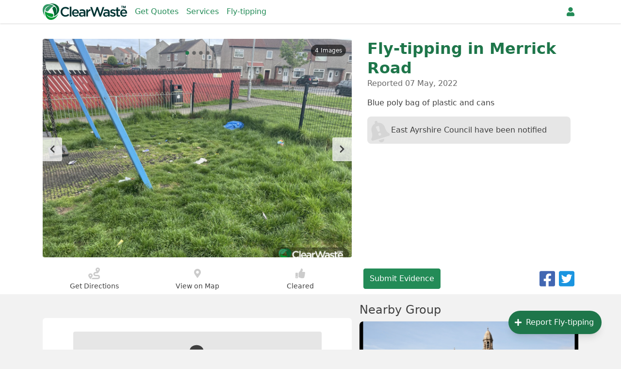

--- FILE ---
content_type: text/html; charset=utf-8
request_url: https://clearwaste.com/flytipping/report/43466
body_size: 15706
content:
<!doctype html>
<html data-n-head-ssr lang="en" data-n-head="%7B%22lang%22:%7B%22ssr%22:%22en%22%7D%7D">
  <head >
    <meta data-n-head="ssr" charset="utf-8"><meta data-n-head="ssr" name="viewport" content="width=device-width, initial-scale=1"><meta data-n-head="ssr" data-hid="mobile-web-app-capable" name="mobile-web-app-capable" content="yes"><meta data-n-head="ssr" data-hid="apple-mobile-web-app-title" name="apple-mobile-web-app-title" content="ClearWaste"><meta data-n-head="ssr" data-hid="theme-color" name="theme-color" content="#fff"><meta data-n-head="ssr" data-hid="og:type" name="og:type" property="og:type" content="website"><meta data-n-head="ssr" data-hid="og:site_name" name="og:site_name" property="og:site_name" content="ClearWaste"><meta data-n-head="ssr" data-hid="description" name="description" content="Blue poly bag of plastic and cans"><meta data-n-head="ssr" data-hid="og:title" property="og:title" content="Fly-tipping in Merrick Road, Kilmarnock - ClearWaste"><meta data-n-head="ssr" data-hid="og:description" property="og:description" content="Blue poly bag of plastic and cans"><meta data-n-head="ssr" data-hid="og:image" property="og:image" content="https://cdn.clearwaste.com/uploads/app/images/235674/S4PY08roKG9FjkQ1IVrSFLskCyWZIEbX59yJmB0qJKiASoXVPLNao9CYS3pF.jpeg"><meta data-n-head="ssr" data-hid="og:url" property="og:url" content="https://clearwaste.com/flytipping/report/43466"><title>Fly-tipping in Merrick Road, Kilmarnock - ClearWaste</title><link data-n-head="ssr" rel="icon" type="image/x-icon" href="/favicon.ico"><link data-n-head="ssr" rel="manifest" href="/manifest.json"><link data-n-head="ssr" rel="shortcut icon" href="/clearwaste/icons/icon_64.c32iiAGxQYk.png"><link data-n-head="ssr" rel="apple-touch-icon" href="/clearwaste/icons/icon_512.c32iiAGxQYk.png" sizes="512x512"><script data-n-head="ssr" src="https://www.googletagmanager.com/gtag/js?id=G-KQ9Z0W0JY4" async></script><script data-n-head="ssr" src="/js/ga.js"></script><link rel="preload" href="/clearwaste/ef9f001.modern.js" as="script"><link rel="preload" href="/clearwaste/498184d.modern.js" as="script"><link rel="preload" href="/clearwaste/85cc271.modern.js" as="script"><link rel="preload" href="/clearwaste/css/e6dceb1.css" as="style"><link rel="preload" href="/clearwaste/0b2423a.modern.js" as="script"><link rel="preload" href="/clearwaste/css/1ca3324.css" as="style"><link rel="preload" href="/clearwaste/292717f.modern.js" as="script"><link rel="preload" href="/clearwaste/css/a0e1ef9.css" as="style"><link rel="preload" href="/clearwaste/f80cbee.modern.js" as="script"><link rel="preload" href="/clearwaste/css/b02d670.css" as="style"><link rel="preload" href="/clearwaste/99c3bf4.modern.js" as="script"><link rel="preload" href="/clearwaste/css/768cdfb.css" as="style"><link rel="preload" href="/clearwaste/6d8b122.modern.js" as="script"><link rel="stylesheet" href="/clearwaste/css/e6dceb1.css"><link rel="stylesheet" href="/clearwaste/css/1ca3324.css"><link rel="stylesheet" href="/clearwaste/css/a0e1ef9.css"><link rel="stylesheet" href="/clearwaste/css/b02d670.css"><link rel="stylesheet" href="/clearwaste/css/768cdfb.css">
  </head>
  <body >
    <div data-server-rendered="true" id="__clearwaste"><!----><div id="__layout"><div class="site-wrapper flex flex-col min-h-screen" data-v-8baf022c><div class="fixed top-0 w-full h-0 bg-white status-bar" data-v-8baf022c></div> <header class="navbar navbar-top" data-v-cc65e490 data-v-8baf022c><div class="navbar-inner" data-v-cc65e490><section class="navbar-section navbar-add" data-v-cc65e490><a href="#" tabindex="0" title="Back" class="btn btn-link navbar-link" data-v-cc65e490><svg aria-hidden="true" viewBox="0 0 320 512" focusable="false" class="inline-block fill-current w-2" data-v-cc65e490><path d="M34.5 239l194.4-194.3c9.4-9.4 24.6-9.4 33.9 0l22.7 22.7c9.4 9.4 9.4 24.5 0 33.9l-154 154.7 154 154.8c9.3 9.4 9.3 24.5 0 33.9l-22.7 22.7c-9.4 9.4-24.6 9.4-33.9 0l-194.3-194.4c-9.4-9.4-9.4-24.6 0-33.9z"></path></svg></a></section> <section class="navbar-center" data-v-cc65e490><a href="/" title="Home" class="navbar-logo nuxt-link-active" data-v-cc65e490><img src="/clearwaste/img/logo-nocom.4d11285.png" srcset="/clearwaste/img/logo-nocom@2x.74b4b87.png 2x" alt="ClearWaste Logo" data-v-cc65e490></a> <span class="navbar-section navbar-nav" data-v-cc65e490><a href="/waste-removal" class="px-2 hover:text-primary-darker navbar-link" data-v-cc65e490>
                    Get Quotes
                </a><a href="/services" class="px-2 hover:text-primary-darker navbar-link" data-v-cc65e490>
                    Services
                </a><a href="/flytipping" class="px-2 hover:text-primary-darker navbar-link nuxt-link-active" data-v-cc65e490>
                    Fly-tipping
                </a></span></section> <section class="navbar-section" data-v-cc65e490><div class="dropdown dropdown-right" style="display:none;" data-v-cc65e490><a href="#" tabindex="0" aria-label="Notifications" class="items-center navbar-link dropdown-toggle px-2" data-v-cc65e490><svg aria-hidden="true" viewBox="0 0 448 512" focusable="false" class="inline-block fill-current" data-v-cc65e490><path d="M224 512c-35.3 0-64-28.7-64-64h127.9c0 35.3-28.6 64-64 64zM439.4 362.3c6 6.4 8.7 14.2 8.6 21.7-0.1 16.4-13 32-32.1 32h-383.8c-19.1 0-32-15.6-32.1-32 0-7.5 2.6-15.3 8.6-21.7 19.3-20.8 55.5-52 55.5-154.3 0-77.7 54.5-139.9 127.9-155.2v-20.8c0-17.7 14.3-32 32-32s32 14.3 32 32v20.8c73.5 15.3 127.9 77.5 127.9 155.2 0 102.3 36.2 133.5 55.5 154.3z"></path></svg></a> <!----></div> <!----> <a href="/user/register" aria-label="Register" class="px-2 navbar-link" data-v-cc65e490><svg aria-hidden="true" viewBox="0 0 448 512" focusable="false" class="inline-block fill-current" data-v-cc65e490><path d="M224 256c-70.7 0-128-57.3-128-128s57.3-128 128-128 128 57.3 128 128-57.3 128-128 128zM313.6 288c74.2 0 134.4 60.2 134.4 134.4v41.6c0 26.5-21.5 48-48 48h-352c-26.5 0-48-21.5-48-48v-41.6c0-74.2 60.2-134.4 134.4-134.4h16.7c22.3 10.2 46.9 16 72.9 16s50.7-5.8 72.9-16h16.7z"></path></svg></a></section></div> <!----></header> <div class="relative flex-grow pt-12" data-v-8baf022c><!----> <div class="flytip-report" data-v-f0b23820 data-v-8baf022c><div class="image-header has-image" data-v-6ec00768 data-v-9bc8cd2e data-v-f0b23820><div class="container page-wrapper" data-v-6ec00768><div class="flex flex-wrap md:-mx-2" data-v-6ec00768><div class="w-full pb-3 md:w-7/12 md:px-2" data-v-6ec00768><div class="image-carousel" data-v-6c7259ca data-v-9bc8cd2e><span class="carousel-count" data-v-6c7259ca>
        4 Images
    </span> <div class="pips" data-v-6c7259ca><span class="pip active" data-v-6c7259ca><svg aria-hidden="true" viewBox="0 0 512 512" focusable="false" class="inline-block fill-current w-2" data-v-676325a8 data-v-6c7259ca><path d="M256 8c137 0 248 111 248 248s-111 248-248 248-248-111-248-248 111-248 248-248z" data-v-676325a8></path></svg></span><span class="pip" data-v-6c7259ca><svg aria-hidden="true" viewBox="0 0 512 512" focusable="false" class="inline-block fill-current w-2" data-v-676325a8 data-v-6c7259ca><path d="M256 8c137 0 248 111 248 248s-111 248-248 248-248-111-248-248 111-248 248-248z" data-v-676325a8></path></svg></span><span class="pip" data-v-6c7259ca><svg aria-hidden="true" viewBox="0 0 512 512" focusable="false" class="inline-block fill-current w-2" data-v-676325a8 data-v-6c7259ca><path d="M256 8c137 0 248 111 248 248s-111 248-248 248-248-111-248-248 111-248 248-248z" data-v-676325a8></path></svg></span><span class="pip" data-v-6c7259ca><svg aria-hidden="true" viewBox="0 0 512 512" focusable="false" class="inline-block fill-current w-2" data-v-676325a8 data-v-6c7259ca><path d="M256 8c137 0 248 111 248 248s-111 248-248 248-248-111-248-248 111-248 248-248z" data-v-676325a8></path></svg></span></div> <div class="slider glide" data-v-6c7259ca><div data-glide-el="track" class="glide__track"><ul class="glide__slides"><li data-glide-index="0" class="glide__slide" data-v-6c7259ca><img src="https://cdn.clearwaste.com/uploads/app/images/235674/H30CgPXzp8y6V3NupspMdVyxNlgZvsS7iWi4fwhfLREtSKMOa0Fxej62wM7J.jpeg" srcset="https://cdn.clearwaste.com/uploads/app/images/235674/VQypwb5NdwMOLEHxzXjByQm49WqrdO0gW6MQ5NLM1P9junzbHzXRclmKGkMq.jpeg" height="450" alt="" loading="lazy" style="height:450px;" data-v-eda9b01c data-v-6c7259ca></li><li data-glide-index="1" class="glide__slide" data-v-6c7259ca><img src="https://cdn.clearwaste.com/uploads/app/images/235691/1YHyUf0FO7qQkivosEC0fnOJ.png" srcset="https://cdn.clearwaste.com/uploads/app/images/235691/6APbV3AL6l5XXpAOlPPIkaOy.png" height="450" alt="" loading="lazy" style="height:450px;" data-v-eda9b01c data-v-6c7259ca></li><li data-glide-index="2" class="glide__slide" data-v-6c7259ca><img src="https://cdn.clearwaste.com/uploads/app/images/235692/Sy6ZpsiuvhOZle6rixnmGNsg.png" srcset="https://cdn.clearwaste.com/uploads/app/images/235692/YGyKGyDZJwYVkkGHyeDJe4PF.png" height="450" alt="" loading="lazy" style="height:450px;" data-v-eda9b01c data-v-6c7259ca></li><li data-glide-index="3" class="glide__slide" data-v-6c7259ca><img src="https://cdn.clearwaste.com/uploads/app/images/235693/NePK3XV8LlanLeIKhrTzHcjq.png" srcset="https://cdn.clearwaste.com/uploads/app/images/235693/iQWVNVNikP3bEy7LVWPN5hEA.png" height="450" alt="" loading="lazy" style="height:450px;" data-v-eda9b01c data-v-6c7259ca></li></ul></div><div data-glide-el="controls"><div data-glide-dir="&lt;" class="hidden px-3 py-4 slider-control prev md:block" data-v-6c7259ca><svg aria-hidden="true" viewBox="0 0 320 512" focusable="false" class="inline-block fill-current h-4" data-v-6c7259ca><path d="M34.5 239l194.4-194.3c9.4-9.4 24.6-9.4 33.9 0l22.7 22.7c9.4 9.4 9.4 24.5 0 33.9l-154 154.7 154 154.8c9.3 9.4 9.3 24.5 0 33.9l-22.7 22.7c-9.4 9.4-24.6 9.4-33.9 0l-194.3-194.4c-9.4-9.4-9.4-24.6 0-33.9z"></path></svg></div> <div data-glide-dir="&gt;" class="hidden px-3 py-4 slider-control next md:block" data-v-6c7259ca><svg aria-hidden="true" viewBox="0 0 320 512" focusable="false" class="inline-block fill-current h-4" data-v-6c7259ca><path d="M285.5 273l-194.3 194.3c-9.4 9.4-24.6 9.4-33.9 0l-22.7-22.7c-9.4-9.4-9.4-24.5 0-33.9l154-154.7-154-154.7c-9.3-9.4-9.3-24.5 0-33.9l22.7-22.7c9.4-9.4 24.6-9.4 33.9 0l194.3 194.3c9.4 9.4 9.4 24.6 0 33.9z"></path></svg></div></div></div> <!----></div></div> <div class="overlap relative w-full md:w-5/12 md:px-2" data-v-6ec00768><div class="details" data-v-6ec00768><h1 class="leading-tight text-primary-dark" data-v-6ec00768>
                        Fly-tipping in Merrick Road
                    </h1> <time data-v-6ec00768>Reported 07 May, 2022</time> <!----> <!----> <!----> <p class="my-4 whitespace-pre-line" data-v-6ec00768>Blue poly bag of plastic and cans</p>  <div class="mt-4 council" data-v-6ec00768><div data-v-2109b9b8 data-v-9bc8cd2e><div class="card-header" data-v-2109b9b8><h5 data-v-2109b9b8><a href="/council/east-ayrshire-council" data-v-2109b9b8>
                East Ayrshire Council have been notified
            </a></h5> <svg aria-hidden="true" viewBox="0 0 448 512" focusable="false" class="inline-block fill-current w-10" data-v-2109b9b8><path d="M 224 512 a 64 64 0 0 0 64 -64 H 160 a 64 64 0 0 0 64 64 Z m 215.39 -149.71 c -19.32 -20.76 -55.47 -52 -55.47 -154.29 c 0 -77.7 -54.48 -139.9 -127.94 -155.16 V 32 a 32 32 0 1 0 -64 0 v 20.84 C 118.56 68.1 64.08 130.3 64.08 208 c 0 102.3 -36.15 133.53 -55.47 154.29 A 31.24 31.24 0 0 0 0 384 c 0.11 16.4 13 32 32.1 32 h 383.8 c 19.12 0 32 -15.6 32.1 -32 a 31.23 31.23 0 0 0 -8.61 -21.71 Z M 224 352 a 32 32 0 1 1 32 -32 a 32 32 0 0 1 -32 32 Z m 25.4 -110.4 a 16 16 0 0 1 -15.9 14.4 h -19 a 16 16 0 0 1 -15.9 -14.4 l -12.8 -96 a 16.06 16.06 0 0 1 15.9 -17.6 h 44.6 a 16 16 0 0 1 15.9 17.6 Z"></path></svg></div></div> <!----></div></div></div></div> <div class="flex flex-wrap md:-mx-2 controls" data-v-6ec00768><div class="w-full text-sm md:w-7/12 md:px-2" data-v-6ec00768><div class="stats-nav" data-v-6ec00768><a href="https://www.google.com/maps/dir/?api=1&amp;destination=55.590280858233,-4.4838250138517" class="pt-2 btn btn-link" data-v-6ec00768 data-v-9bc8cd2e><svg aria-hidden="true" viewBox="0 0 512 512" focusable="false" class="inline-block fill-current w-6" data-v-9bc8cd2e><path d="M416 320h-96c-17.6 0-32-14.4-32-32s14.4-32 32-32h96s96-107 96-160-43-96-96-96-96 43-96 96c0 25.5 22.2 63.4 45.3 96H320c-52.9 0-96 43.1-96 96s43.1 96 96 96h96c17.6 0 32 14.4 32 32s-14.4 32-32 32H185.5c-16 24.8-33.8 47.7-47.3 64H416c52.9 0 96-43.1 96-96s-43.1-96-96-96zm0-256c17.7 0 32 14.3 32 32s-14.3 32-32 32-32-14.3-32-32 14.3-32 32-32zM96 256c-53 0-96 43-96 96s96 160 96 160 96-107 96-160-43-96-96-96zm0 128c-17.7 0-32-14.3-32-32s14.3-32 32-32 32 14.3 32 32-14.3 32-32 32z"></path></svg>
            Get Directions
        </a> <a href="/flytipping/map/city?lat=55.590280858233&amp;lng=-4.4838250138517&amp;closed=1" class="pt-2 btn btn-link" data-v-9bc8cd2e><svg aria-hidden="true" viewBox="0 0 384 512" focusable="false" class="inline-block fill-current" data-v-9bc8cd2e><path d="M172.3 501.7c-145.3-210.6-172.3-232.3-172.3-309.7 0-106 86-192 192-192s192 86 192 192c0 77.4-27 99-172.3 309.7-9.5 13.8-29.9 13.8-39.5 0zM192 272c44.2 0 80-35.8 80-80s-35.8-80-80-80-80 35.8-80 80 35.8 80 80 80z"></path></svg>
            View on Map
        </a> <!----> <div class="pt-2 btn-cleared btn btn-link c-auto" data-v-6ec00768 data-v-9bc8cd2e><svg aria-hidden="true" viewBox="0 0 512 512" focusable="false" class="inline-block fill-current w-5" data-v-9bc8cd2e><path d="M104 224c13.3 0 24 10.7 24 24v240c0 13.3-10.7 24-24 24h-80c-13.3 0-24-10.7-24-24v-240c0-13.3 10.7-24 24-24h80zM64 472c13.3 0 24-10.7 24-24s-10.7-24-24-24-24 10.7-24 24 10.7 24 24 24zM384 81.5c0 42.4-26 66.2-33.3 94.5h101.7c33.4 0 59.4 27.7 59.6 58.1 0.1 17.9-7.5 37.2-19.4 49.2l-0.1 0.1c9.8 23.3 8.2 56-9.3 79.5 8.7 25.9-0.1 57.7-16.4 74.8 4.3 17.6 2.2 32.6-6.1 44.6-20.4 29.3-71 29.7-113.8 29.7l-2.8 0c-48.3 0-87.8-17.6-119.6-31.7-16-7.1-36.8-15.9-52.7-16.2-6.5-0.1-11.8-5.5-11.8-12v-213.8c0-3.2 1.3-6.3 3.6-8.5 39.6-39.1 56.6-80.6 89.1-113.1 14.8-14.8 20.2-37.2 25.4-58.9 4.4-18.5 13.7-57.8 33.9-57.8 24 0 72 8 72 81.5z"></path></svg>
            Cleared
        </div> <!----></div></div> <div class="w-full md:w-5/12 md:px-2" data-v-6ec00768><div class="flex px-4 my-2 text-sm md:px-2" data-v-6ec00768><div class="dropdown" data-v-6ec00768 data-v-9bc8cd2e><div class="flex rounded" data-v-9bc8cd2e><!----> <a href="/user/register" target="" rel="" class=" px-3 py-2 text-base bg-primary hover:bg-primary-dark text-white hover:text-white border-primary border border-solid text-center hover:no-underline focus:outline-none focus:shadow-outline focus:z-10 transition duration-150
              ease-in-out rounded" data-v-300ac8ca data-v-9bc8cd2e><div class="flex items-center justify-center w-full h-full" data-v-300ac8ca><!----> 
                        Submit Evidence
                    </div></a> <!----> </div></div> <div class="flex items-center justify-center ml-auto" data-v-1a17eb63 data-v-6ec00768><button target="" rel="" class="rounded px-3 py-2 text-base bg-gray-lightest hover:bg-gray-lighter text-gray-dark border-gray-lighter border border-solid text-center hover:no-underline focus:outline-none focus:shadow-outline focus:z-10 transition duration-150
              ease-in-out" data-v-300ac8ca data-v-1a17eb63><div class="flex items-center justify-center w-full h-full" data-v-300ac8ca><!----> <svg aria-hidden="true" viewBox="0 0 448 512" focusable="false" class="inline-block fill-current mr-2" data-v-1a17eb63><path d="M352 320c-22.608 0-43.387 7.819-59.79 20.895l-102.486-64.054a96.551 96.551 0 0 0 0-41.683l102.486-64.054C308.613 184.181 329.392 192 352 192c53.019 0 96-42.981 96-96S405.019 0 352 0s-96 42.981-96 96c0 7.158.79 14.13 2.276 20.841L155.79 180.895C139.387 167.819 118.608 160 96 160c-53.019 0-96 42.981-96 96s42.981 96 96 96c22.608 0 43.387-7.819 59.79-20.895l102.486 64.054A96.301 96.301 0 0 0 256 416c0 53.019 42.981 96 96 96s96-42.981 96-96-42.981-96-96-96z"></path></svg> Share
    </div></button> <!----></div></div></div></div></div></div> <div class="page-wrapper" data-v-f0b23820><!----> <div class="flex flex-wrap mb-6 -mx-2" data-v-f0b23820><div class="w-full px-4 md:w-7/12 md:px-2 comment-panel" data-v-f0b23820><div class="comments-wrapper" data-v-f0b23820><!----> <div class="comments" data-v-f0b23820><!----> <div class="my-4 empty"><div><svg aria-hidden="true" viewBox="0 0 576 512" focusable="false" class="inline-block fill-current w-8"><path d="M 256 32 c 141.4 0 256 93.1 256 208 s -114.6 208 -256 208 c -38.4 0 -74.7 -7.1 -107.4 -19.4 c -24.6 19.6 -74.3 51.4 -140.6 51.4 c -3.2 0 -6 -1.8 -7.3 -4.8 s -0.7 -6.4 1.5 -8.7 c 0.5 -0.5 42.3 -45.4 54.8 -95.8 c -35.6 -35.7 -57 -81.1 -57 -130.7 c 0 -114.9 114.6 -208 256 -208 Z M 128 272 c 17.7 0 32 -14.3 32 -32 s -14.3 -32 -32 -32 s -32 14.3 -32 32 s 14.3 32 32 32 Z M 256 272 c 17.7 0 32 -14.3 32 -32 s -14.3 -32 -32 -32 s -32 14.3 -32 32 s 14.3 32 32 32 Z M 384 272 c 17.7 0 32 -14.3 32 -32 s -14.3 -32 -32 -32 s -32 14.3 -32 32 s 14.3 32 32 32 Z"></path></svg></div> <span>
            Comments have now been closed
        </span></div> <!----> <!---->  <!----> <!----></div></div></div> <div class="w-full px-4 md:w-5/12 md:px-2 details" data-v-f0b23820><div class="my-4 panel" data-v-f0b23820><h2 class="mb-2" data-v-f0b23820>
                        Nearby Group
                    </h2> <a href="/groups/paisley-waste-warriors" class="card" data-v-32324307 data-v-f0b23820><div class="card-image" data-v-32324307><img alt="Paisley could be so much better and a great tourist attraction if only people took better care of it.  We have the highest number of listed buildings " src="https://cdn.clearwaste.com/uploads/app/images/34519/Xcri0ncMxcwLFexCyRTyOhzjPZmGy8jQhYrMBiwQTI213kZ26R9N1d61fVC2." class="group-image" data-v-32324307></div> <div class="text-sm card-body" data-v-32324307><h2 class="w-full mb-3 text-2xl" data-v-32324307>
            Paisley Waste Warriors
        </h2> <span class="mt-1" data-v-32324307><svg aria-hidden="true" viewBox="0 0 640 512" focusable="false" class="inline-block fill-current w-4" data-v-32324307><path d="M96 224c-35.3 0-64-28.7-64-64s28.7-64 64-64 64 28.7 64 64-28.7 64-64 64zM544 224c-35.3 0-64-28.7-64-64s28.7-64 64-64 64 28.7 64 64-28.7 64-64 64zM576 256c35.3 0 64 28.7 64 64v32c0 17.7-14.3 32-32 32h-66c-6.2-47.4-34.8-87.3-75.1-109.4 11.6-11.5 27.5-18.6 45.1-18.6h64zM320 256c-61.9 0-112-50.1-112-112s50.1-112 112-112 112 50.1 112 112-50.1 112-112 112zM396.8 288c63.6 0 115.2 51.6 115.2 115.2v28.8c0 26.5-21.5 48-48 48h-288c-26.5 0-48-21.5-48-48v-28.8c0-63.6 51.6-115.2 115.2-115.2h8.3c20.9 10 43.9 16 68.5 16s47.7-6 68.5-16h8.3zM173.1 274.6c-40.3 22.1-68.9 62-75.2 109.4h-65.9c-17.7 0-32-14.3-32-32v-32c0-35.3 28.7-64 64-64h64c17.6 0 33.5 7.1 45.1 18.6z"></path></svg>
            7 Members
        </span> <span class="mt-1" data-v-32324307><svg aria-hidden="true" viewBox="0 0 448 512" focusable="false" class="inline-block fill-current w-3" data-v-32324307><path d="M0 464v-272h448v272c0 26.5-21.5 48-48 48h-352c-26.5 0-48-21.5-48-48zM320 268v40c0 6.6 5.4 12 12 12h40c6.6 0 12-5.4 12-12v-40c0-6.6-5.4-12-12-12h-40c-6.6 0-12 5.4-12 12zM320 396v40c0 6.6 5.4 12 12 12h40c6.6 0 12-5.4 12-12v-40c0-6.6-5.4-12-12-12h-40c-6.6 0-12 5.4-12 12zM192 268v40c0 6.6 5.4 12 12 12h40c6.6 0 12-5.4 12-12v-40c0-6.6-5.4-12-12-12h-40c-6.6 0-12 5.4-12 12zM192 396v40c0 6.6 5.4 12 12 12h40c6.6 0 12-5.4 12-12v-40c0-6.6-5.4-12-12-12h-40c-6.6 0-12 5.4-12 12zM64 268v40c0 6.6 5.4 12 12 12h40c6.6 0 12-5.4 12-12v-40c0-6.6-5.4-12-12-12h-40c-6.6 0-12 5.4-12 12zM64 396v40c0 6.6 5.4 12 12 12h40c6.6 0 12-5.4 12-12v-40c0-6.6-5.4-12-12-12h-40c-6.6 0-12 5.4-12 12zM400 64c26.5 0 48 21.5 48 48v48h-448v-48c0-26.5 21.5-48 48-48h48v-48c0-8.8 7.2-16 16-16h32c8.8 0 16 7.2 16 16v48h128v-48c0-8.8 7.2-16 16-16h32c8.8 0 16 7.2 16 16v48h48z"></path></svg>
            0 Events
        </span> <button target="" rel="" class="ml-auto rounded px-3 py-1 text-sm bg-primary hover:bg-primary-dark text-white hover:text-white border-primary border border-solid text-center hover:no-underline focus:outline-none focus:shadow-outline focus:z-10 transition duration-150
              ease-in-out" data-v-300ac8ca data-v-32324307><div class="flex items-center justify-center w-full h-full" data-v-300ac8ca><!----> 
            Join Group
        </div></button></div></a></div></div> <div class="w-full px-4 md:px-2" data-v-f0b23820><h2 class="mt-4 mb-2" data-v-f0b23820><a href="/flytipping/map/city?lat=55.590280858233&amp;lng=-4.4838250138517&amp;closed=1" data-v-f0b23820>
                            Nearby Reports
                        </a></h2> <div class="grid grid-cols-1 gap-6 sm:grid-cols-2 md:grid-cols-3" data-v-f0b23820><a href="/flytipping/report/50977" class="report" data-v-5a9136e0 data-v-f0b23820><img src="https://cdn.clearwaste.com/uploads/app/images/272373/yms6XueIUJt42PSyQCgaP3XTADORnqXcpJD9oSZfgQQwJjxii42zK0ITacAv.jpg" srcset="https://cdn.clearwaste.com/uploads/app/images/272373/yms6XueIUJt42PSyQCgaP3XTADORnqXcpJD9oSZfgQQwJjxii42zK0ITacAv.jpg" height="150" alt="" loading="lazy" style="height:150px;" data-v-eda9b01c data-v-5a9136e0> <div class="report-content" data-v-5a9136e0><div class="float-right" data-v-5a9136e0>
            2 Miles
        </div> <time class="float-left" data-v-5a9136e0>
            20 Jan, 2023
        </time> <div class="location" data-v-5a9136e0><div class="truncate" data-v-5a9136e0><svg aria-hidden="true" viewBox="0 0 384 512" focusable="false" class="inline-block fill-current w-2" data-v-5a9136e0><path d="M172.3 501.7c-145.3-210.6-172.3-232.3-172.3-309.7 0-106 86-192 192-192s192 86 192 192c0 77.4-27 99-172.3 309.7-9.5 13.8-29.9 13.8-39.5 0zM192 272c44.2 0 80-35.8 80-80s-35.8-80-80-80-80 35.8-80 80 35.8 80 80 80z"></path></svg>
                Unnamed Road, Kilmarnock
            </div></div></div></a><a href="/flytipping/report/42278" class="report" data-v-5a9136e0 data-v-f0b23820><img src="https://cdn.clearwaste.com/uploads/app/images/229772/pk3TxLhompRue2HRDGkPexxnRHlPwVeMDWipuV1JqJmPy8mYlgZd3Rjyt24N.jpg" srcset="https://cdn.clearwaste.com/uploads/app/images/229772/pk3TxLhompRue2HRDGkPexxnRHlPwVeMDWipuV1JqJmPy8mYlgZd3Rjyt24N.jpg" height="150" alt="" loading="lazy" style="height:150px;" data-v-eda9b01c data-v-5a9136e0> <div class="report-content" data-v-5a9136e0><div class="float-right" data-v-5a9136e0>
            2 Miles
        </div> <time class="float-left" data-v-5a9136e0>
            14 Apr, 2022
        </time> <div class="location" data-v-5a9136e0><div class="truncate" data-v-5a9136e0><svg aria-hidden="true" viewBox="0 0 384 512" focusable="false" class="inline-block fill-current w-2" data-v-5a9136e0><path d="M172.3 501.7c-145.3-210.6-172.3-232.3-172.3-309.7 0-106 86-192 192-192s192 86 192 192c0 77.4-27 99-172.3 309.7-9.5 13.8-29.9 13.8-39.5 0zM192 272c44.2 0 80-35.8 80-80s-35.8-80-80-80-80 35.8-80 80 35.8 80 80 80z"></path></svg>
                Craigie Road, Kilmarnock
            </div></div></div></a><a href="/flytipping/report/40209" class="report" data-v-5a9136e0 data-v-f0b23820><img src="https://cdn.clearwaste.com/uploads/app/images/219829/wDVGFKtEihbQULgdlR0vY6D09u00AzIFzKFp5J4F1be3Mr9eYTFEnObLQwhW.jpeg" srcset="https://cdn.clearwaste.com/uploads/app/images/219829/wDVGFKtEihbQULgdlR0vY6D09u00AzIFzKFp5J4F1be3Mr9eYTFEnObLQwhW.jpeg" height="150" alt="" loading="lazy" style="height:150px;" data-v-eda9b01c data-v-5a9136e0> <div class="report-content" data-v-5a9136e0><div class="float-right" data-v-5a9136e0>
            1 Mile
        </div> <time class="float-left" data-v-5a9136e0>
            22 Feb, 2022
        </time> <div class="location" data-v-5a9136e0><div class="truncate" data-v-5a9136e0><svg aria-hidden="true" viewBox="0 0 384 512" focusable="false" class="inline-block fill-current w-2" data-v-5a9136e0><path d="M172.3 501.7c-145.3-210.6-172.3-232.3-172.3-309.7 0-106 86-192 192-192s192 86 192 192c0 77.4-27 99-172.3 309.7-9.5 13.8-29.9 13.8-39.5 0zM192 272c44.2 0 80-35.8 80-80s-35.8-80-80-80-80 35.8-80 80 35.8 80 80 80z"></path></svg>
                B7038, Kilmarnock
            </div></div></div></a></div></div></div></div> <!----> <!----></div></div> <footer data-v-1453aca1 data-v-8baf022c><div class="navbar md:hidden" data-v-b125c0c8 data-v-1453aca1><a href="/" title="Home" class="nuxt-link-active" data-v-b125c0c8><svg aria-hidden="true" viewBox="0 0 576 512" focusable="false" class="inline-block fill-current w-5" data-v-b125c0c8><path d="M280.37 148.26L96 300.11V464a16 16 0 0 0 16 16l112.06-.29a16 16 0 0 0 15.92-16V368a16 16 0 0 1 16-16h64a16 16 0 0 1 16 16v95.64a16 16 0 0 0 16 16.05L464 480a16 16 0 0 0 16-16V300L295.67 148.26a12.19 12.19 0 0 0-15.3 0zM571.6 251.47L488 182.56V44.05a12 12 0 0 0-12-12h-56a12 12 0 0 0-12 12v72.61L318.47 43a48 48 0 0 0-61 0L4.34 251.47a12 12 0 0 0-1.6 16.9l25.5 31A12 12 0 0 0 45.15 301l235.22-193.74a12.19 12.19 0 0 1 15.3 0L530.9 301a12 12 0 0 0 16.9-1.6l25.5-31a12 12 0 0 0-1.7-16.93z"></path></svg> <div data-v-b125c0c8>Home</div></a> <a href="/flytipping" title="Fly-tipping" class="nuxt-link-active" data-v-b125c0c8><svg aria-hidden="true" viewBox="0 0 640 512" focusable="false" class="inline-block fill-current w-5" data-v-b125c0c8><path d="M624 352h-16V243.9c0-12.7-5.1-24.9-14.1-33.9L494 110.1c-9-9-21.2-14.1-33.9-14.1H416V48c0-26.5-21.5-48-48-48H48C21.5 0 0 21.5 0 48v320c0 26.5 21.5 48 48 48h16c0 53 43 96 96 96s96-43 96-96h128c0 53 43 96 96 96s96-43 96-96h48c8.8 0 16-7.2 16-16v-32c0-8.8-7.2-16-16-16zM160 464c-26.5 0-48-21.5-48-48s21.5-48 48-48 48 21.5 48 48-21.5 48-48 48zm320 0c-26.5 0-48-21.5-48-48s21.5-48 48-48 48 21.5 48 48-21.5 48-48 48zm80-208H416V144h44.1l99.9 99.9V256z"></path></svg> <div data-v-b125c0c8>Fly-tipping</div></a> <a href="/flytipping/report" title="Report Fly-tipping" class="btn-action nuxt-link-active" data-v-b125c0c8 data-v-b125c0c8><svg aria-hidden="true" viewBox="0 0 448 512" focusable="false" class="inline-block fill-current" data-v-b125c0c8><path d="M416 208H272V64c0-17.67-14.33-32-32-32h-32c-17.67 0-32 14.33-32 32v144H32c-17.67 0-32 14.33-32 32v32c0 17.67 14.33 32 32 32h144v144c0 17.67 14.33 32 32 32h32c17.67 0 32-14.33 32-32V304h144c17.67 0 32-14.33 32-32v-32c0-17.67-14.33-32-32-32z"></path></svg></a> <a href="/waste-removal" title="Quotes" data-v-b125c0c8><svg aria-hidden="true" viewBox="0 0 384 512" focusable="false" class="inline-block fill-current w-5" data-v-b125c0c8><path d="M336 64h-80c0-35.3-28.7-64-64-64s-64 28.7-64 64H48C21.5 64 0 85.5 0 112v352c0 26.5 21.5 48 48 48h288c26.5 0 48-21.5 48-48V112c0-26.5-21.5-48-48-48zM96 424c-13.3 0-24-10.7-24-24s10.7-24 24-24 24 10.7 24 24-10.7 24-24 24zm0-96c-13.3 0-24-10.7-24-24s10.7-24 24-24 24 10.7 24 24-10.7 24-24 24zm0-96c-13.3 0-24-10.7-24-24s10.7-24 24-24 24 10.7 24 24-10.7 24-24 24zm96-192c13.3 0 24 10.7 24 24s-10.7 24-24 24-24-10.7-24-24 10.7-24 24-24zm128 368c0 4.4-3.6 8-8 8H168c-4.4 0-8-3.6-8-8v-16c0-4.4 3.6-8 8-8h144c4.4 0 8 3.6 8 8v16zm0-96c0 4.4-3.6 8-8 8H168c-4.4 0-8-3.6-8-8v-16c0-4.4 3.6-8 8-8h144c4.4 0 8 3.6 8 8v16zm0-96c0 4.4-3.6 8-8 8H168c-4.4 0-8-3.6-8-8v-16c0-4.4 3.6-8 8-8h144c4.4 0 8 3.6 8 8v16z"></path></svg> <div data-v-b125c0c8>Quotes</div></a> <div class="relative flex off-canvas" data-v-b125c0c8><a href="#" title="More Navigation" class="off-canvas-toggle" data-v-b125c0c8><svg aria-hidden="true" viewBox="0 0 512 512" focusable="false" class="inline-block fill-current w-5" data-v-b125c0c8><path d="M328 256c0 39.8-32.2 72-72 72s-72-32.2-72-72 32.2-72 72-72 72 32.2 72 72zm104-72c-39.8 0-72 32.2-72 72s32.2 72 72 72 72-32.2 72-72-32.2-72-72-72zm-352 0c-39.8 0-72 32.2-72 72s32.2 72 72 72 72-32.2 72-72-32.2-72-72-72z"></path></svg> <div data-v-b125c0c8>More</div></a> <div class="transform off-canvas-sidebar fixed top-0 bottom-0 left-0 overflow-y-auto -translate-x-full" data-v-b125c0c8><!----> <ul class="site-footer-menu menu" data-v-b125c0c8><li><a href="/about"><span><svg aria-hidden="true" viewBox="0 0 576 512" focusable="false" class="inline-block fill-current"><path d="M528 32c26.5 0 48 21.5 48 48v352c0 26.5-21.5 48-48 48h-480c-26.5 0-48-21.5-48-48v-352c0-26.5 21.5-48 48-48h480zM176 128c-35.3 0-64 28.7-64 64s28.7 64 64 64 64-28.7 64-64-28.7-64-64-64zM288 364.8v-19.2c0-31.8-30.1-57.6-67.2-57.6h-5c-12.2 5.1-25.7 8-39.8 8s-27.5-2.9-39.8-8h-5c-37.1 0-67.2 25.8-67.2 57.6v19.2c0 10.6 10 19.2 22.4 19.2h179.2c12.4 0 22.4-8.6 22.4-19.2zM512 312v-16c0-4.4-3.6-8-8-8h-144c-4.4 0-8 3.6-8 8v16c0 4.4 3.6 8 8 8h144c4.4 0 8-3.6 8-8zM512 248v-16c0-4.4-3.6-8-8-8h-144c-4.4 0-8 3.6-8 8v16c0 4.4 3.6 8 8 8h144c4.4 0 8-3.6 8-8zM512 184v-16c0-4.4-3.6-8-8-8h-144c-4.4 0-8 3.6-8 8v16c0 4.4 3.6 8 8 8h144c4.4 0 8-3.6 8-8z"></path></svg></span>
            About
        </a></li> <!----> <li><a href="/business"><span><svg aria-hidden="true" viewBox="0 0 448 512" focusable="false" class="inline-block fill-current"><path d="M436 480c6.6 0 12 5.4 12 12v20h-448v-20c0-6.6 5.4-12 12-12h20v-456c0-13.3 10.7-24 24-24h336c13.3 0 24 10.7 24 24v456h20zM128 76v40c0 6.6 5.4 12 12 12h40c6.6 0 12-5.4 12-12v-40c0-6.6-5.4-12-12-12h-40c-6.6 0-12 5.4-12 12zM128 172v40c0 6.6 5.4 12 12 12h40c6.6 0 12-5.4 12-12v-40c0-6.6-5.4-12-12-12h-40c-6.6 0-12 5.4-12 12zM180 320c6.6 0 12-5.4 12-12v-40c0-6.6-5.4-12-12-12h-40c-6.6 0-12 5.4-12 12v40c0 6.6 5.4 12 12 12h40zM256 480v-84c0-6.6-5.4-12-12-12h-40c-6.6 0-12 5.4-12 12v84h64zM320 308v-40c0-6.6-5.4-12-12-12h-40c-6.6 0-12 5.4-12 12v40c0 6.6 5.4 12 12 12h40c6.6 0 12-5.4 12-12zM320 212v-40c0-6.6-5.4-12-12-12h-40c-6.6 0-12 5.4-12 12v40c0 6.6 5.4 12 12 12h40c6.6 0 12-5.4 12-12zM320 116v-40c0-6.6-5.4-12-12-12h-40c-6.6 0-12 5.4-12 12v40c0 6.6 5.4 12 12 12h40c6.6 0 12-5.4 12-12z"></path></svg></span>
            Businesses
        </a></li> <!----> <li><a href="/press"><span><svg aria-hidden="true" viewBox="0 0 576 512" focusable="false" class="inline-block fill-current"><path d="M552 64c13.3 0 24 10.7 24 24v312c0 26.5-21.5 48-48 48h-472c-30.9 0-56-25.1-56-56v-272c0-13.3 10.7-24 24-24h40v-8c0-13.3 10.7-24 24-24h464zM56 400c4.4 0 8-3.6 8-8v-248h-16v248c0 4.4 3.6 8 8 8zM292 384c6.6 0 12-5.4 12-12v-8c0-6.6-5.4-12-12-12h-152c-6.6 0-12 5.4-12 12v8c0 6.6 5.4 12 12 12h152zM500 384c6.6 0 12-5.4 12-12v-8c0-6.6-5.4-12-12-12h-152c-6.6 0-12 5.4-12 12v8c0 6.6 5.4 12 12 12h152zM292 288c6.6 0 12-5.4 12-12v-8c0-6.6-5.4-12-12-12h-152c-6.6 0-12 5.4-12 12v8c0 6.6 5.4 12 12 12h152zM500 288c6.6 0 12-5.4 12-12v-8c0-6.6-5.4-12-12-12h-152c-6.6 0-12 5.4-12 12v8c0 6.6 5.4 12 12 12h152zM500 192c6.6 0 12-5.4 12-12v-40c0-6.6-5.4-12-12-12h-360c-6.6 0-12 5.4-12 12v40c0 6.6 5.4 12 12 12h360z"></path></svg></span>
            Press
        </a></li> <li><a href="/faq"><span><svg aria-hidden="true" viewBox="0 0 512 512" focusable="false" class="inline-block fill-current"><path d="M504 256c0 137-111 248-248 248s-248-111-248-248c0-136.9 111-248 248-248s248 111.1 248 248zM262.7 90c-54.5 0-89.3 23-116.5 63.8-3.5 5.3-2.4 12.4 2.7 16.3l34.7 26.3c5.2 3.9 12.6 3 16.7-2.1 17.9-22.7 30.1-35.8 57.3-35.8 20.4 0 45.7 13.1 45.7 33 0 15-12.4 22.7-32.5 34-23.5 13.2-54.7 29.6-54.7 70.7v4c0 6.6 5.4 12 12 12h56c6.6 0 12-5.4 12-12v-1.3c0-28.5 83.2-29.6 83.2-106.7 0-58-60.2-102-116.5-102zM256 338c-25.4 0-46 20.6-46 46 0 25.4 20.6 46 46 46s46-20.6 46-46c0-25.4-20.6-46-46-46z"></path></svg></span>
            FAQ
        </a></li> <!----> <li><a href="/services"><span><svg aria-hidden="true" viewBox="0 0 384 512" focusable="false" class="inline-block fill-current"><path d="M336 64h-80c0-35.3-28.7-64-64-64s-64 28.7-64 64H48C21.5 64 0 85.5 0 112v352c0 26.5 21.5 48 48 48h288c26.5 0 48-21.5 48-48V112c0-26.5-21.5-48-48-48zM96 424c-13.3 0-24-10.7-24-24s10.7-24 24-24 24 10.7 24 24-10.7 24-24 24zm0-96c-13.3 0-24-10.7-24-24s10.7-24 24-24 24 10.7 24 24-10.7 24-24 24zm0-96c-13.3 0-24-10.7-24-24s10.7-24 24-24 24 10.7 24 24-10.7 24-24 24zm96-192c13.3 0 24 10.7 24 24s-10.7 24-24 24-24-10.7-24-24 10.7-24 24-24zm128 368c0 4.4-3.6 8-8 8H168c-4.4 0-8-3.6-8-8v-16c0-4.4 3.6-8 8-8h144c4.4 0 8 3.6 8 8v16zm0-96c0 4.4-3.6 8-8 8H168c-4.4 0-8-3.6-8-8v-16c0-4.4 3.6-8 8-8h144c4.4 0 8 3.6 8 8v16zm0-96c0 4.4-3.6 8-8 8H168c-4.4 0-8-3.6-8-8v-16c0-4.4 3.6-8 8-8h144c4.4 0 8 3.6 8 8v16z"></path></svg></span>
            Services
        </a></li> <li><a href="/groups"><span><svg aria-hidden="true" viewBox="0 0 640 512" focusable="false" class="inline-block fill-current"><path d="M96 224c-35.3 0-64-28.7-64-64s28.7-64 64-64 64 28.7 64 64-28.7 64-64 64zM544 224c-35.3 0-64-28.7-64-64s28.7-64 64-64 64 28.7 64 64-28.7 64-64 64zM576 256c35.3 0 64 28.7 64 64v32c0 17.7-14.3 32-32 32h-66c-6.2-47.4-34.8-87.3-75.1-109.4 11.6-11.5 27.5-18.6 45.1-18.6h64zM320 256c-61.9 0-112-50.1-112-112s50.1-112 112-112 112 50.1 112 112-50.1 112-112 112zM396.8 288c63.6 0 115.2 51.6 115.2 115.2v28.8c0 26.5-21.5 48-48 48h-288c-26.5 0-48-21.5-48-48v-28.8c0-63.6 51.6-115.2 115.2-115.2h8.3c20.9 10 43.9 16 68.5 16s47.7-6 68.5-16h8.3zM173.1 274.6c-40.3 22.1-68.9 62-75.2 109.4h-65.9c-17.7 0-32-14.3-32-32v-32c0-35.3 28.7-64 64-64h64c17.6 0 33.5 7.1 45.1 18.6z"></path></svg></span>
            Groups
        </a></li> <li class="menu-item-grow"><a href="/events"><span><svg aria-hidden="true" viewBox="0 0 448 512" focusable="false" class="inline-block fill-current"><path d="M0 464v-272h448v272c0 26.5-21.5 48-48 48h-352c-26.5 0-48-21.5-48-48zM320 268v40c0 6.6 5.4 12 12 12h40c6.6 0 12-5.4 12-12v-40c0-6.6-5.4-12-12-12h-40c-6.6 0-12 5.4-12 12zM320 396v40c0 6.6 5.4 12 12 12h40c6.6 0 12-5.4 12-12v-40c0-6.6-5.4-12-12-12h-40c-6.6 0-12 5.4-12 12zM192 268v40c0 6.6 5.4 12 12 12h40c6.6 0 12-5.4 12-12v-40c0-6.6-5.4-12-12-12h-40c-6.6 0-12 5.4-12 12zM192 396v40c0 6.6 5.4 12 12 12h40c6.6 0 12-5.4 12-12v-40c0-6.6-5.4-12-12-12h-40c-6.6 0-12 5.4-12 12zM64 268v40c0 6.6 5.4 12 12 12h40c6.6 0 12-5.4 12-12v-40c0-6.6-5.4-12-12-12h-40c-6.6 0-12 5.4-12 12zM64 396v40c0 6.6 5.4 12 12 12h40c6.6 0 12-5.4 12-12v-40c0-6.6-5.4-12-12-12h-40c-6.6 0-12 5.4-12 12zM400 64c26.5 0 48 21.5 48 48v48h-448v-48c0-26.5 21.5-48 48-48h48v-48c0-8.8 7.2-16 16-16h32c8.8 0 16 7.2 16 16v48h128v-48c0-8.8 7.2-16 16-16h32c8.8 0 16 7.2 16 16v48h48z"></path></svg></span>
            Events
        </a></li> <li class="flex menu-item-sm"><a href="/contact">
            Contact Us
        </a> <a href="/privacy">
            Privacy
        </a> <a href="/terms">
            Terms
        </a></li></ul> <div data-v-f0a77c16 data-v-b125c0c8><div class="social" data-v-f0a77c16><a href="https://facebook.com/ClearWasteApp" rel="noopener noreferrer" target="_blank" title="ClearWaste on Facebook" data-v-f0a77c16><svg aria-hidden="true" viewBox="0 0 320 512" focusable="false" class="inline-block fill-current w-6 px-1" data-v-f0a77c16><path d="M279.14 288l14.22-92.66h-88.91v-60.13c0-25.35 12.42-50.06 52.24-50.06h40.42V6.26S260.43 0 225.36 0c-73.22 0-121.08 44.38-121.08 124.72v70.62H22.89V288h81.39v224h100.17V288z"></path></svg></a> <a href="https://twitter.com/ClearWasteApp" rel="noopener noreferrer" target="_blank" title="ClearWaste on Twitter" data-v-f0a77c16><svg aria-hidden="true" viewBox="0 0 512 512" focusable="false" class="inline-block fill-current w-8" data-v-f0a77c16><path d="M459.37 151.716c.325 4.548.325 9.097.325 13.645 0 138.72-105.583 298.558-298.558 298.558-59.452 0-114.68-17.219-161.137-47.106 8.447.974 16.568 1.299 25.34 1.299 49.055 0 94.213-16.568 130.274-44.832-46.132-.975-84.792-31.188-98.112-72.772 6.498.974 12.995 1.624 19.818 1.624 9.421 0 18.843-1.3 27.614-3.573-48.081-9.747-84.143-51.98-84.143-102.985v-1.299c13.969 7.797 30.214 12.67 47.431 13.319-28.264-18.843-46.781-51.005-46.781-87.391 0-19.492 5.197-37.36 14.294-52.954 51.655 63.675 129.3 105.258 216.365 109.807-1.624-7.797-2.599-15.918-2.599-24.04 0-57.828 46.782-104.934 104.934-104.934 30.213 0 57.502 12.67 76.67 33.137 23.715-4.548 46.456-13.32 66.599-25.34-7.798 24.366-24.366 44.833-46.132 57.827 21.117-2.273 41.584-8.122 60.426-16.243-14.292 20.791-32.161 39.308-52.628 54.253z"></path></svg></a> <a href="https://www.instagram.com/clearwasteapp/" rel="noopener noreferrer" target="_blank" title="ClearWaste on Instagram" data-v-f0a77c16><svg aria-hidden="true" viewBox="0 0 448 512" focusable="false" class="inline-block fill-current w-8 -mt-1" data-v-f0a77c16><path d="M224.1 141c-63.6 0-114.9 51.3-114.9 114.9s51.3 114.9 114.9 114.9S339 319.5 339 255.9 287.7 141 224.1 141zm0 189.6c-41.1 0-74.7-33.5-74.7-74.7s33.5-74.7 74.7-74.7 74.7 33.5 74.7 74.7-33.6 74.7-74.7 74.7zm146.4-194.3c0 14.9-12 26.8-26.8 26.8-14.9 0-26.8-12-26.8-26.8s12-26.8 26.8-26.8 26.8 12 26.8 26.8zm76.1 27.2c-1.7-35.9-9.9-67.7-36.2-93.9-26.2-26.2-58-34.4-93.9-36.2-37-2.1-147.9-2.1-184.9 0-35.8 1.7-67.6 9.9-93.9 36.1s-34.4 58-36.2 93.9c-2.1 37-2.1 147.9 0 184.9 1.7 35.9 9.9 67.7 36.2 93.9s58 34.4 93.9 36.2c37 2.1 147.9 2.1 184.9 0 35.9-1.7 67.7-9.9 93.9-36.2 26.2-26.2 34.4-58 36.2-93.9 2.1-37 2.1-147.8 0-184.8zM398.8 388c-7.8 19.6-22.9 34.7-42.6 42.6-29.5 11.7-99.5 9-132.1 9s-102.7 2.6-132.1-9c-19.6-7.8-34.7-22.9-42.6-42.6-11.7-29.5-9-99.5-9-132.1s-2.6-102.7 9-132.1c7.8-19.6 22.9-34.7 42.6-42.6 29.5-11.7 99.5-9 132.1-9s102.7-2.6 132.1 9c19.6 7.8 34.7 22.9 42.6 42.6 11.7 29.5 9 99.5 9 132.1s2.7 102.7-9 132.1z"></path></svg></a> <a href="https://www.youtube.com/channel/UCn2GBYPxPqdUhvsqt9TAB2w/" rel="noopener noreferrer" target="_blank" title="ClearWaste on YouTube" data-v-f0a77c16><svg aria-hidden="true" viewBox="0 0 576 512" focusable="false" class="inline-block fill-current w-8" data-v-f0a77c16><path d="M549.655 124.083c-6.281-23.65-24.787-42.276-48.284-48.597C458.781 64 288 64 288 64S117.22 64 74.629 75.486c-23.497 6.322-42.003 24.947-48.284 48.597-11.412 42.867-11.412 132.305-11.412 132.305s0 89.438 11.412 132.305c6.281 23.65 24.787 41.5 48.284 47.821C117.22 448 288 448 288 448s170.78 0 213.371-11.486c23.497-6.321 42.003-24.171 48.284-47.821 11.412-42.867 11.412-132.305 11.412-132.305s0-89.438-11.412-132.305zm-317.51 213.508V175.185l142.739 81.205-142.739 81.201z"></path></svg></a></div> <!----></div></div> <div class="off-canvas-overlay fixed inset-0 h-full w-full hidden" data-v-b125c0c8></div></div></div> <div class="hidden desktop-nav md:flex md:flex-col md:w-full" data-v-1453aca1><a href="/flytipping/report" title="Report Fly-tipping" class="nuxt-link-active btn-action md:fixed md:flex md:w-auto md:overflow-hidden md:whitespace-nowrap rounded-full shadow-lg hover:no-underline
                hover:bg-primary py-2 px-3" data-v-1453aca1 data-v-1453aca1><svg aria-hidden="true" viewBox="0 0 448 512" focusable="false" class="inline-block fill-current" data-v-1453aca1><path d="M416 208H272V64c0-17.67-14.33-32-32-32h-32c-17.67 0-32 14.33-32 32v144H32c-17.67 0-32 14.33-32 32v32c0 17.67 14.33 32 32 32h144v144c0 17.67 14.33 32 32 32h32c17.67 0 32-14.33 32-32V304h144c17.67 0 32-14.33 32-32v-32c0-17.67-14.33-32-32-32z"></path></svg> <div class="md:ml-2 md:pr-1 md:leading-8" data-v-1453aca1>
                    Report Fly-tipping
                </div></a> <div data-v-f0a77c16 data-v-1453aca1><div class="social" data-v-f0a77c16><a href="https://facebook.com/ClearWasteApp" rel="noopener noreferrer" target="_blank" title="ClearWaste on Facebook" data-v-f0a77c16><svg aria-hidden="true" viewBox="0 0 320 512" focusable="false" class="inline-block fill-current w-6 px-1" data-v-f0a77c16><path d="M279.14 288l14.22-92.66h-88.91v-60.13c0-25.35 12.42-50.06 52.24-50.06h40.42V6.26S260.43 0 225.36 0c-73.22 0-121.08 44.38-121.08 124.72v70.62H22.89V288h81.39v224h100.17V288z"></path></svg></a> <a href="https://twitter.com/ClearWasteApp" rel="noopener noreferrer" target="_blank" title="ClearWaste on Twitter" data-v-f0a77c16><svg aria-hidden="true" viewBox="0 0 512 512" focusable="false" class="inline-block fill-current w-8" data-v-f0a77c16><path d="M459.37 151.716c.325 4.548.325 9.097.325 13.645 0 138.72-105.583 298.558-298.558 298.558-59.452 0-114.68-17.219-161.137-47.106 8.447.974 16.568 1.299 25.34 1.299 49.055 0 94.213-16.568 130.274-44.832-46.132-.975-84.792-31.188-98.112-72.772 6.498.974 12.995 1.624 19.818 1.624 9.421 0 18.843-1.3 27.614-3.573-48.081-9.747-84.143-51.98-84.143-102.985v-1.299c13.969 7.797 30.214 12.67 47.431 13.319-28.264-18.843-46.781-51.005-46.781-87.391 0-19.492 5.197-37.36 14.294-52.954 51.655 63.675 129.3 105.258 216.365 109.807-1.624-7.797-2.599-15.918-2.599-24.04 0-57.828 46.782-104.934 104.934-104.934 30.213 0 57.502 12.67 76.67 33.137 23.715-4.548 46.456-13.32 66.599-25.34-7.798 24.366-24.366 44.833-46.132 57.827 21.117-2.273 41.584-8.122 60.426-16.243-14.292 20.791-32.161 39.308-52.628 54.253z"></path></svg></a> <a href="https://www.instagram.com/clearwasteapp/" rel="noopener noreferrer" target="_blank" title="ClearWaste on Instagram" data-v-f0a77c16><svg aria-hidden="true" viewBox="0 0 448 512" focusable="false" class="inline-block fill-current w-8 -mt-1" data-v-f0a77c16><path d="M224.1 141c-63.6 0-114.9 51.3-114.9 114.9s51.3 114.9 114.9 114.9S339 319.5 339 255.9 287.7 141 224.1 141zm0 189.6c-41.1 0-74.7-33.5-74.7-74.7s33.5-74.7 74.7-74.7 74.7 33.5 74.7 74.7-33.6 74.7-74.7 74.7zm146.4-194.3c0 14.9-12 26.8-26.8 26.8-14.9 0-26.8-12-26.8-26.8s12-26.8 26.8-26.8 26.8 12 26.8 26.8zm76.1 27.2c-1.7-35.9-9.9-67.7-36.2-93.9-26.2-26.2-58-34.4-93.9-36.2-37-2.1-147.9-2.1-184.9 0-35.8 1.7-67.6 9.9-93.9 36.1s-34.4 58-36.2 93.9c-2.1 37-2.1 147.9 0 184.9 1.7 35.9 9.9 67.7 36.2 93.9s58 34.4 93.9 36.2c37 2.1 147.9 2.1 184.9 0 35.9-1.7 67.7-9.9 93.9-36.2 26.2-26.2 34.4-58 36.2-93.9 2.1-37 2.1-147.8 0-184.8zM398.8 388c-7.8 19.6-22.9 34.7-42.6 42.6-29.5 11.7-99.5 9-132.1 9s-102.7 2.6-132.1-9c-19.6-7.8-34.7-22.9-42.6-42.6-11.7-29.5-9-99.5-9-132.1s-2.6-102.7 9-132.1c7.8-19.6 22.9-34.7 42.6-42.6 29.5-11.7 99.5-9 132.1-9s102.7-2.6 132.1 9c19.6 7.8 34.7 22.9 42.6 42.6 11.7 29.5 9 99.5 9 132.1s2.7 102.7-9 132.1z"></path></svg></a> <a href="https://www.youtube.com/channel/UCn2GBYPxPqdUhvsqt9TAB2w/" rel="noopener noreferrer" target="_blank" title="ClearWaste on YouTube" data-v-f0a77c16><svg aria-hidden="true" viewBox="0 0 576 512" focusable="false" class="inline-block fill-current w-8" data-v-f0a77c16><path d="M549.655 124.083c-6.281-23.65-24.787-42.276-48.284-48.597C458.781 64 288 64 288 64S117.22 64 74.629 75.486c-23.497 6.322-42.003 24.947-48.284 48.597-11.412 42.867-11.412 132.305-11.412 132.305s0 89.438 11.412 132.305c6.281 23.65 24.787 41.5 48.284 47.821C117.22 448 288 448 288 448s170.78 0 213.371-11.486c23.497-6.321 42.003-24.171 48.284-47.821 11.412-42.867 11.412-132.305 11.412-132.305s0-89.438-11.412-132.305zm-317.51 213.508V175.185l142.739 81.205-142.739 81.201z"></path></svg></a></div> <!----></div> <ul class="site-footer-menu" data-v-1453aca1><li><a href="/about"><!---->
            About
        </a></li> <li><a href="/blog">
            Blog
        </a></li> <li><a href="/business"><!---->
            Businesses
        </a></li> <!----> <li><a href="/press"><!---->
            Press
        </a></li> <li><a href="/faq"><!---->
            FAQ
        </a></li> <!----> <!----> <li><a href="/groups"><!---->
            Groups
        </a></li> <li class="menu-item-grow"><a href="/events"><!---->
            Events
        </a></li> <li class="flex menu-item-sm"><a href="/contact">
            Contact Us
        </a> <a href="/privacy">
            Privacy
        </a> <a href="/terms">
            Terms
        </a></li></ul></div></footer> <!----> <!----></div></div></div><script>window.__CLEARWASTE__=(function(a,b,c,d,e,f,g,h,i,j,k,l,m,n,o,p,q,r,s,t,u,v,w,x,y,z,A,B,C,D,E,F,G,H,I,J,K,L,M,N,O,P,Q,R,S,T,U,V,W,X,Y,Z){Q.id=m;Q.name=n;Q.slug=o;Q.county=l;Q.type="Unitary";Q.telephone="0845 724 0000";Q.url="https:\u002F\u002Fwww.east-ayrshire.gov.uk\u002FHome.aspx";Q.pace_enabled_at=a;Q.created_at=a;Q.updated_at="2019-09-04T11:08:00.000000Z";Q.invite_sent_at=a;return {layout:"default",data:[{comments:[],council:Q,report:{id:43466,user_id:26857,assigned_user_id:a,council_id:m,country_id:d,county_id:k,city_id:e,road_id:R,postcode:"KA1 3TA",lat:55.590280858233,lon:-4.4838250138517,description:"Blue poly bag of plastic and cans",published:f,private_land:j,cleared_at:"26 May, 2022",notified_at:"2022-05-07 17:37:11",created_at:S,updated_at:"2022-05-26T15:14:05.000000Z",anonymous:f,rejected_at:a,rejected_notice:a,distance_format:p,images:[{collection_id:235674,type:b,original:"https:\u002F\u002Fcdn.clearwaste.com\u002Fuploads\u002Fapp\u002Fimages\u002F235674\u002FqCMP8KlqYeUIOUxsekvvW8j8ShafGGrZ6SSAapwu2WUhr5Hat1nG3z3Pq63w.jpeg",thumbnail:"https:\u002F\u002Fcdn.clearwaste.com\u002Fuploads\u002Fapp\u002Fimages\u002F235674\u002FzzQMXe9Ylg7VMadnTFPCrawbnNlh4T3G6Vw3Go6niFXE32db44rwZIEs4amk.jpeg","thumbnail@2x":"https:\u002F\u002Fcdn.clearwaste.com\u002Fuploads\u002Fapp\u002Fimages\u002F235674\u002FX2DCnhUlGIFX0LKjed71XIvlId87y3ODTF6SsBrpLvVEzMVnOhwc8qk8tTBA.jpeg",small:"https:\u002F\u002Fcdn.clearwaste.com\u002Fuploads\u002Fapp\u002Fimages\u002F235674\u002FH30CgPXzp8y6V3NupspMdVyxNlgZvsS7iWi4fwhfLREtSKMOa0Fxej62wM7J.jpeg",medium:"https:\u002F\u002Fcdn.clearwaste.com\u002Fuploads\u002Fapp\u002Fimages\u002F235674\u002FVQypwb5NdwMOLEHxzXjByQm49WqrdO0gW6MQ5NLM1P9junzbHzXRclmKGkMq.jpeg",large:"https:\u002F\u002Fcdn.clearwaste.com\u002Fuploads\u002Fapp\u002Fimages\u002F235674\u002FS4PY08roKG9FjkQ1IVrSFLskCyWZIEbX59yJmB0qJKiASoXVPLNao9CYS3pF.jpeg"}],road:{id:R,city_id:e,image_id:a,name:"Merrick Road",slug:"merrick-road",lat:a,lon:a,image_created_at:a,created_at:S,updated_at:"2022-05-07T15:50:27.000000Z"},city:{id:e,county_id:q,image_id:h,name:l,slug:r,lat:s,lon:t,image_created_at:u,created_at:v,updated_at:w,image:{collection_id:h,type:b,thumbnail:x,small:y,medium:z,large:A}},county:{id:k,country_id:d,image_id:a,name:n,slug:o,lat:a,lon:a,image_created_at:a,created_at:N,updated_at:O,image:a},country:{id:d,image_id:i,name:B,slug:C,lat:D,lon:E,image_created_at:F,created_at:G,updated_at:H,reports_count:I,image:{collection_id:i,type:b,thumbnail:J,small:K,medium:L,large:M}},maps:[{collection_id:235691,type:a,original:"https:\u002F\u002Fcdn.clearwaste.com\u002Fuploads\u002Fapp\u002Fimages\u002F235691\u002FJSYQQezRJHFTzcbQ8HiGvVuU.png",thumbnail:"https:\u002F\u002Fcdn.clearwaste.com\u002Fuploads\u002Fapp\u002Fimages\u002F235691\u002FNKHFI9DDTzpWGUfVSDUM3RzV.png","thumbnail@2x":"https:\u002F\u002Fcdn.clearwaste.com\u002Fuploads\u002Fapp\u002Fimages\u002F235691\u002FeAYpIqtDQukq1PSLsBghrTPn.png",small:"https:\u002F\u002Fcdn.clearwaste.com\u002Fuploads\u002Fapp\u002Fimages\u002F235691\u002F1YHyUf0FO7qQkivosEC0fnOJ.png",medium:"https:\u002F\u002Fcdn.clearwaste.com\u002Fuploads\u002Fapp\u002Fimages\u002F235691\u002F6APbV3AL6l5XXpAOlPPIkaOy.png",large:"https:\u002F\u002Fcdn.clearwaste.com\u002Fuploads\u002Fapp\u002Fimages\u002F235691\u002FfHd3z4dszwjKBvvdKA4QOwCg.png"},{collection_id:235692,type:a,original:"https:\u002F\u002Fcdn.clearwaste.com\u002Fuploads\u002Fapp\u002Fimages\u002F235692\u002Ffxwi5ajmfC8u9ZkcjGTNHeCQ.png",thumbnail:"https:\u002F\u002Fcdn.clearwaste.com\u002Fuploads\u002Fapp\u002Fimages\u002F235692\u002FoASnxuBXYXL3DSzkcy5ZTmRc.png","thumbnail@2x":"https:\u002F\u002Fcdn.clearwaste.com\u002Fuploads\u002Fapp\u002Fimages\u002F235692\u002FmduyJCbabjifStFFZUh8BI8S.png",small:"https:\u002F\u002Fcdn.clearwaste.com\u002Fuploads\u002Fapp\u002Fimages\u002F235692\u002FSy6ZpsiuvhOZle6rixnmGNsg.png",medium:"https:\u002F\u002Fcdn.clearwaste.com\u002Fuploads\u002Fapp\u002Fimages\u002F235692\u002FYGyKGyDZJwYVkkGHyeDJe4PF.png",large:"https:\u002F\u002Fcdn.clearwaste.com\u002Fuploads\u002Fapp\u002Fimages\u002F235692\u002F4DLjbmgCMAVNBt6zo0QY4CMO.png"},{collection_id:235693,type:a,original:"https:\u002F\u002Fcdn.clearwaste.com\u002Fuploads\u002Fapp\u002Fimages\u002F235693\u002FmBaYwHBRTH2rsBQRW1FNhxqW.png",thumbnail:"https:\u002F\u002Fcdn.clearwaste.com\u002Fuploads\u002Fapp\u002Fimages\u002F235693\u002F06hVG9pGSXkX55ZwAh72fGaY.png","thumbnail@2x":"https:\u002F\u002Fcdn.clearwaste.com\u002Fuploads\u002Fapp\u002Fimages\u002F235693\u002FDR2SHTy7aWGwfNrCGC8NS9w0.png",small:"https:\u002F\u002Fcdn.clearwaste.com\u002Fuploads\u002Fapp\u002Fimages\u002F235693\u002FNePK3XV8LlanLeIKhrTzHcjq.png",medium:"https:\u002F\u002Fcdn.clearwaste.com\u002Fuploads\u002Fapp\u002Fimages\u002F235693\u002FiQWVNVNikP3bEy7LVWPN5hEA.png",large:"https:\u002F\u002Fcdn.clearwaste.com\u002Fuploads\u002Fapp\u002Fimages\u002F235693\u002FTktonm0zd2AW7mSIERBfM3jk.png"}],council:Q,assigned_user:a},reports:[{id:50977,user_id:30599,assigned_user_id:a,council_id:m,country_id:d,county_id:k,city_id:e,road_id:T,postcode:"KA3",lat:55.620195718325,lon:-4.4439525036171,description:"Perspex boxes ,black bags of rubbish and other rubbish on B7082 Kilmarnock to Moscow road",published:f,private_land:j,cleared_at:a,notified_at:"2023-01-20 21:49:57",created_at:"20 Jan, 2023",updated_at:"2023-01-20T21:49:57.000000Z",anonymous:j,rejected_at:a,rejected_notice:a,distance:U,distance_format:p,images:[{collection_id:272373,type:b,original:"https:\u002F\u002Fcdn.clearwaste.com\u002Fuploads\u002Fapp\u002Fimages\u002F272373\u002FrLdSUCFGswmJWL9ogDpyd6HLOL6vsysePvlXa3qrGidP1wKueIqh6YlIg1DZ.jpg",thumbnail:"https:\u002F\u002Fcdn.clearwaste.com\u002Fuploads\u002Fapp\u002Fimages\u002F272373\u002F0ewfdAQ4sZy0VVdR3TOgOHuSB89gOlOoC0d7mCAchnxMOjAZ9rhbDnV6jhY6.jpg","thumbnail@2x":"https:\u002F\u002Fcdn.clearwaste.com\u002Fuploads\u002Fapp\u002Fimages\u002F272373\u002Fyms6XueIUJt42PSyQCgaP3XTADORnqXcpJD9oSZfgQQwJjxii42zK0ITacAv.jpg",small:"https:\u002F\u002Fcdn.clearwaste.com\u002Fuploads\u002Fapp\u002Fimages\u002F272373\u002F1G8HSqbVGoDG6t0YLKuIkSz6OUg8rEzNBBcBOwQX3lx50vyJjv16gXWLMBRc.jpg",medium:"https:\u002F\u002Fcdn.clearwaste.com\u002Fuploads\u002Fapp\u002Fimages\u002F272373\u002FL07RZnq9XXvOC0SI8QXeNqXwTplzLLGPy5k8JepsqGZH66Pk1kLIHKkDYm4K.jpg",large:"https:\u002F\u002Fcdn.clearwaste.com\u002Fuploads\u002Fapp\u002Fimages\u002F272373\u002FvL5H1D84KovLMr1mUgKVEanKeXCiAc3MUQZYBPrYeGBYJdR3pU9bxSmmD9VP.jpg"},{collection_id:272374,type:b,original:"https:\u002F\u002Fcdn.clearwaste.com\u002Fuploads\u002Fapp\u002Fimages\u002F272374\u002F9U9HG1YwEHk6pmtLny3EAp31R9i1o00YVJhGGVW1PFnPOLUEQKumVjukNcgw.jpg",thumbnail:"https:\u002F\u002Fcdn.clearwaste.com\u002Fuploads\u002Fapp\u002Fimages\u002F272374\u002FNFQYiubUsmdS8dB9kGfgI4CNvCNNYb9jvbe93uWzJUgZE1eMFBICnqhhU1K4.jpg","thumbnail@2x":"https:\u002F\u002Fcdn.clearwaste.com\u002Fuploads\u002Fapp\u002Fimages\u002F272374\u002FziB0yzrNTQXNsaAtKuCxVsc2Pu7kSCMMuJSwGCtuNT60slgONyEbkE6EYYbz.jpg",small:"https:\u002F\u002Fcdn.clearwaste.com\u002Fuploads\u002Fapp\u002Fimages\u002F272374\u002FFDnJez4CicokgNoXp6TWGgX2duq1BCLJEicFNnNuqqQWwl3cNWVrPoIX5fEQ.jpg",medium:"https:\u002F\u002Fcdn.clearwaste.com\u002Fuploads\u002Fapp\u002Fimages\u002F272374\u002Fju6Wt3ugtg2MfV9WPGcDuKqOBwPSs1NZwsQoAGTuewlQvUGsn18mFDZNXyUQ.jpg",large:"https:\u002F\u002Fcdn.clearwaste.com\u002Fuploads\u002Fapp\u002Fimages\u002F272374\u002Fe9py4XDYAcGJag7ira0sjxWPhQmHinUeO4zMmYwom28uh9ZsjofpDyqiXZlk.jpg"}],road:{id:T,city_id:11,image_id:7538,name:"Unnamed Road",slug:"unnamed-road",lat:52.5776366,lon:-2.1086571,image_created_at:"2019-08-14 14:59:48",created_at:"04 Jul, 2019",updated_at:"2019-09-04T11:11:01.000000Z"},city:{id:e,county_id:q,image_id:h,name:l,slug:r,lat:s,lon:t,image_created_at:u,created_at:v,updated_at:w,image:{collection_id:h,type:b,thumbnail:x,small:y,medium:z,large:A}},county:{id:k,country_id:d,image_id:a,name:n,slug:o,lat:a,lon:a,image_created_at:a,created_at:N,updated_at:O,image:a},country:{id:d,image_id:i,name:B,slug:C,lat:D,lon:E,image_created_at:F,created_at:G,updated_at:H,reports_count:I,image:{collection_id:i,type:b,thumbnail:J,small:K,medium:L,large:M}}},{id:42278,user_id:26227,assigned_user_id:a,council_id:384,country_id:d,county_id:a,city_id:e,road_id:V,postcode:"KA1",lat:55.56101183077,lon:-4.4990700371538,description:"Carpeting.",published:f,private_land:j,cleared_at:a,notified_at:"2022-04-14 06:37:38",created_at:"14 Apr, 2022",updated_at:"2022-04-14T06:37:38.000000Z",anonymous:f,rejected_at:a,rejected_notice:a,distance:U,distance_format:p,images:[{collection_id:229772,type:b,original:"https:\u002F\u002Fcdn.clearwaste.com\u002Fuploads\u002Fapp\u002Fimages\u002F229772\u002FOiTpgvEWgz088IcZuAUGssOGBzHYJO0kFlQdt5Zr46FmQ0c227E8g55SRmur.jpg",thumbnail:"https:\u002F\u002Fcdn.clearwaste.com\u002Fuploads\u002Fapp\u002Fimages\u002F229772\u002FSjCdQufCW0o0r92Rvuq02PYpdqhRWWznFH2AeEVKKngz0VVOIS0OHKRiSKVu.jpg","thumbnail@2x":"https:\u002F\u002Fcdn.clearwaste.com\u002Fuploads\u002Fapp\u002Fimages\u002F229772\u002Fpk3TxLhompRue2HRDGkPexxnRHlPwVeMDWipuV1JqJmPy8mYlgZd3Rjyt24N.jpg",small:"https:\u002F\u002Fcdn.clearwaste.com\u002Fuploads\u002Fapp\u002Fimages\u002F229772\u002Fymt7EKGZVEIMmnLyjSWMisGmvcm5mmBzTu7z9qfE8BOZiGVGGxEQVFR5onYq.jpg",medium:"https:\u002F\u002Fcdn.clearwaste.com\u002Fuploads\u002Fapp\u002Fimages\u002F229772\u002Fj0b7ENmkhqTpx3lcdnTLJHTlgPlrQ7isVY0eGcW9UuAdwE3KOzHZqQUfOBHk.jpg",large:"https:\u002F\u002Fcdn.clearwaste.com\u002Fuploads\u002Fapp\u002Fimages\u002F229772\u002FGleB2uaQVDBdcYqgthiMUR3OjRlUGhQ9tw8391wDwftk1z6BRWDgZMG0w7oN.jpg"}],road:{id:V,city_id:e,image_id:a,name:"Craigie Road",slug:"craigie-road",lat:a,lon:a,image_created_at:a,created_at:"06 Jul, 2021",updated_at:"2021-07-06T08:44:40.000000Z"},city:{id:e,county_id:q,image_id:h,name:l,slug:r,lat:s,lon:t,image_created_at:u,created_at:v,updated_at:w,image:{collection_id:h,type:b,thumbnail:x,small:y,medium:z,large:A}},county:a,country:{id:d,image_id:i,name:B,slug:C,lat:D,lon:E,image_created_at:F,created_at:G,updated_at:H,reports_count:I,image:{collection_id:i,type:b,thumbnail:J,small:K,medium:L,large:M}}},{id:40209,user_id:21800,assigned_user_id:a,council_id:m,country_id:d,county_id:k,city_id:e,road_id:W,postcode:"KA1 5LP",lat:55.577231169156,lon:-4.5216482241391,description:"Sofa.",published:f,private_land:j,cleared_at:a,notified_at:"2022-02-22 11:48:25",created_at:"22 Feb, 2022",updated_at:"2022-02-22T11:48:25.000000Z",anonymous:f,rejected_at:a,rejected_notice:a,distance:f,distance_format:p,images:[{collection_id:219829,type:b,original:"https:\u002F\u002Fcdn.clearwaste.com\u002Fuploads\u002Fapp\u002Fimages\u002F219829\u002F3XzkKV2OKYMHGE9WzwydBsl3BgTgOexBqLbricNIx2QVUCKIVhm9LfciLcjV.jpeg",thumbnail:"https:\u002F\u002Fcdn.clearwaste.com\u002Fuploads\u002Fapp\u002Fimages\u002F219829\u002FZGXm9ohDDZfNjhsQpX7NfRluaZombYkIx6pANiyf14Zrm1mZgRq5Wd5xPViw.jpeg","thumbnail@2x":"https:\u002F\u002Fcdn.clearwaste.com\u002Fuploads\u002Fapp\u002Fimages\u002F219829\u002FwDVGFKtEihbQULgdlR0vY6D09u00AzIFzKFp5J4F1be3Mr9eYTFEnObLQwhW.jpeg",small:"https:\u002F\u002Fcdn.clearwaste.com\u002Fuploads\u002Fapp\u002Fimages\u002F219829\u002FICy9LwoXLBBxmq22Bx9u3ZAwyG45beluqodaJCEXc1JwEEkrPfFAFBhpbKGp.jpeg",medium:"https:\u002F\u002Fcdn.clearwaste.com\u002Fuploads\u002Fapp\u002Fimages\u002F219829\u002FjTo3KUaKMEpSTt6pbrWQ7LpqqFZxQ1rDxkjQHcLchlhADMjoiU6LSLIXSoV0.jpeg",large:"https:\u002F\u002Fcdn.clearwaste.com\u002Fuploads\u002Fapp\u002Fimages\u002F219829\u002FLgUirPrus9elbFG6A0AyVHwF4swEuye4lhjFwPuYTpyJnGoXHQjUs7fWcpOA.jpeg"}],road:{id:W,city_id:e,image_id:a,name:"B7038",slug:"b7038",lat:a,lon:a,image_created_at:a,created_at:"09 Aug, 2021",updated_at:"2021-08-09T07:13:02.000000Z"},city:{id:e,county_id:q,image_id:h,name:l,slug:r,lat:s,lon:t,image_created_at:u,created_at:v,updated_at:w,image:{collection_id:h,type:b,thumbnail:x,small:y,medium:z,large:A}},county:{id:k,country_id:d,image_id:a,name:n,slug:o,lat:a,lon:a,image_created_at:a,created_at:N,updated_at:O,image:a},country:{id:d,image_id:i,name:B,slug:C,lat:D,lon:E,image_created_at:F,created_at:G,updated_at:H,reports_count:I,image:{collection_id:i,type:b,thumbnail:J,small:K,medium:L,large:M}}}],group:{id:283,title:"Paisley Waste Warriors",slug:"paisley-waste-warriors",description:"Paisley could be so much better and a great tourist attraction if only people took better care of it.  We have the highest number of listed buildings outside of Edinburgh and a number of lovely parks.  If you would like to make Paisley beautiful then please join this group.  If you would like to pick up litter as well as report it then I can lend you a litter picker and some green refuse bags.  It is important to remember that if you leave a bag of rubbish at the side of the road then it should be in one of the council green bags, otherwise please take it home and put it in your wheelie bin.  If you litter pick with others then please remember social distancing.",lat:55.847258,lon:-4.440113999999999,location_id:a,location_type:a,user_id:3939,image_id:X,created_at:"21 Apr, 2020",updated_at:"2020-04-24T20:07:03.000000Z",published:f,distance:17,events_count:j,image:{collection_id:X,type:b,original:"https:\u002F\u002Fcdn.clearwaste.com\u002Fuploads\u002Fapp\u002Fimages\u002F34519\u002FwNM5cJVMeyLx2mXdEfkAcOGJu5XWEiGakRNkyPbbmtM8TbwQcKhVJrp1IWby.",thumbnail:"https:\u002F\u002Fcdn.clearwaste.com\u002Fuploads\u002Fapp\u002Fimages\u002F34519\u002FDQ2kuj2M3ndaTmaEiTXMblkvHWdkUibcI0MLN8Nd7fNLG9kaWmgiEFNtJH4C.","thumbnail@2x":"https:\u002F\u002Fcdn.clearwaste.com\u002Fuploads\u002Fapp\u002Fimages\u002F34519\u002FJFMhG38oWRQbxEDucfdDWrFkis8dXHhkYjCzQMOvaIb26aHdbXno1AkA6QVQ.",small:"https:\u002F\u002Fcdn.clearwaste.com\u002Fuploads\u002Fapp\u002Fimages\u002F34519\u002F5EZr9FXnLCA0VcyLooGy2expe5F0sixC0RJ4VN9Mc2adUZP8ZZuW1KDCV59i.",medium:"https:\u002F\u002Fcdn.clearwaste.com\u002Fuploads\u002Fapp\u002Fimages\u002F34519\u002FXcri0ncMxcwLFexCyRTyOhzjPZmGy8jQhYrMBiwQTI213kZ26R9N1d61fVC2.",large:"https:\u002F\u002Fcdn.clearwaste.com\u002Fuploads\u002Fapp\u002Fimages\u002F34519\u002FhowoppBDf8rEP6MCGzNUoxzd1vFNIUHTTlq3btkzZR4zJqeeoiOBZQZh4mZp."},users_count:7}}],fetch:{},error:a,state:{confirm:{text:g,title:g,callback:{},show:c,confirmButtonText:g,confirmButtonType:g,rejectButtonText:g},flashMessage:{type:g,message:g,title:g,active:c},fromRoute:{name:a,meta:{},path:P,hash:g,query:{},params:{},fullPath:P,matched:[]},isCordova:c,isLanding:c,isMobile:c,locales:[Y],locale:Y,reportable:{show:c,endpoint:g},showNav:Z,addresses:{data:[],fetched:a,user:a},categories:{job:{data:[],fetched:a},collection:{data:[],fetched:a}},countries:{data:[],fetched:a},googleMaps:{isLoading:c,isReady:c},notifications:{count:j,notifications:[]},recaptcha:{isLoading:c,isReady:c},reports:{data:[],fetched:a},services:{data:[],sizes:[],size_descriptions:[],fetched:a},stats:{stats:{},fetched:a},stripe:{isLoading:c,isReady:c},user:{},auth:{user:a,loggedIn:c,strategy:"local"}},serverRendered:Z,routePath:"\u002Fflytipping\u002Freport\u002F43466",config:{baseURL:"https:\u002F\u002Fapi.clearwaste.com",socket:{host:"socket.clearwaste.com",port:"443",proto:"https"},showCrowdfund:c,stripeApiKey:"pk_live_E9KXO3dHshFe7mz2mcaNMNFm00uHPnJpDk",what3WordsKey:void 0,analytics:"UA-15260904-26",apiVersion:f,appStore:{android:"https:\u002F\u002Fplay.google.com\u002Fstore\u002Fapps\u002Fdetails?id=com.taftech.clearwaste",apple:"https:\u002F\u002Fapps.apple.com\u002Fgb\u002Fapp\u002Fclearwaste\u002Fid1462879562"},contact:{email:"support@clearwaste.com",addressLine1:"ClearWaste",addressLine2:"1634 Parkway",city:"Whiteley",county:"Hampshire",postcode:"PO15 7AH",phoneNumber:"0370 490 9800"},domain:"https:\u002F\u002Fclearwaste.com",cdn_domain:"https:\u002F\u002Fcdn.clearwaste.com",environmentAgencyApi:"https:\u002F\u002Fenvironment.data.gov.uk\u002Fpublic-register\u002Fwaste-carriers-brokers\u002Fregistration\u002F",iepaUrl:"http:\u002F\u002Fwww.epa.ie\u002Fterminalfour\u002Fwaste\u002Fwaste-view.jsp?regno=",nieaUrl:"https:\u002F\u002Fpublic-registers.daera-ni.gov.uk\u002Fregistration-of-carriers-ut",nrUrl:"https:\u002F\u002Fnaturalresources.wales\u002Fpermits-and-permissions\u002Fwaste-carriers-brokers-and-dealers-public-register\u002F?lang=en",sepaUrl:"http:\u002F\u002Fapps.sepa.org.uk\u002Frocas\u002F",stripePaymentUrl:"https:\u002F\u002Fdashboard.stripe.com\u002Fpayments\u002F",endpoints:{address:"address",autoBidDefaults:"auto-bid\u002Fdefaults",bid:"bid",bidInstant:"bid\u002Finstant",blog:"blog",booking:"booking",category:"category",collection:"collection",contact:"contact",councilRecruit:"council\u002F{council}\u002Frecruit",group:"group",groupNearby:"group-nearby",event:"event",council:"council",faq:"faq",evidence:"evidence",export:"export",image:b,job:"job",jobRestore:"job\u002F{id}\u002Frestore",jobSupport:"job\u002F{id}\u002Fsupport",jobInformationRequest:"\u002Fjob\u002F{job}\u002Finformation-request",locations:{city:"city",county:"county",country:"country",road:"road"},login:"login",logout:"logout",magicToken:"magic-token\u002F{token}",mapCount:"map\u002Fcount",mapReports:"map\u002Freports",message:"message",messageUsers:"users-messages",notifications:"notifications",notificationsCount:"notificationsCount",notificationsRead:"notifications\u002F{id}\u002Fread",organisation:"organisation",organisationBan:"organisation\u002F{slug}\u002Fban",organisationDecline:"organisation\u002F{slug}\u002Fdecline",organisationLink:"organisation\u002Flink",organisationRegister:"organisation\u002Fregister",organisationToken:"admin\u002Forganisation",organisationUserRegister:"organisation\u002Fuser\u002Fregister",pages:{about:"pages\u002Fabout",guarantee:"pages\u002Fguarantee",terms:"pages\u002Fterms",privacy:"pages\u002Fprivacy"},pay:"pay",payments:"payments",paymentsReceipt:"payments\u002F{id}\u002Fresend-receipt",press:"press",publicJob:"public-job",refresh:"refresh",register:"register",report:"report",reportNearby:"report-nearby",reset:"reset",resendEmailVerify:"welcome",saveUserCard:"user\u002Fsettings\u002Fcard",service:"service",serviceStats:"service\u002Fstats",settings:"users\u002F{slug}\u002Fsettings",suggestion:"suggestion",testimonial:"testimonial",unsubscribe:"unsubscribe",uploadImage:"upload\u002Fimage",user:"user",verify:"verify"},googleMapsApiKey:"AIzaSyDL5RaVJkKs7BM2Acf7KTDFmCrpk6boePY",reCAPTCHA_site_key:"6LePjKwUAAAAADPExjmKAUdFUPlQD-Q0exZsiSvL",fullwidthPages:["business","index","groups-slug","groups-slug-events","groups-slug-members","groups-slug-discussion","events-slug"],maxFileSize:250000000,maxNumFiles:10,socialLinks:{facebook:"https:\u002F\u002Ffacebook.com\u002FClearWasteApp",instagram:"https:\u002F\u002Fwww.instagram.com\u002Fclearwasteapp\u002F",pinterest:"https:\u002F\u002Fwww.pinterest.co.uk\u002Fclearwaste\u002F",twitter:"https:\u002F\u002Ftwitter.com\u002FClearWasteApp",youtube:"https:\u002F\u002Fwww.youtube.com\u002Fchannel\u002FUCn2GBYPxPqdUhvsqt9TAB2w\u002F"},supportedCountries:["ie","gb"],_app:{basePath:P,assetsPath:"\u002Fclearwaste\u002F",cdnURL:a}}}}(null,"image",false,3,158,1,"",2919,11905,0,201,"Kilmarnock",366,"East Ayrshire Council","east-ayrshire-council","miles",141,"kilmarnock",55.614719,-4.498792,"2019-07-23 14:24:06","23 Jul, 2019","2019-09-04T11:10:00.000000Z","https:\u002F\u002Fcdn.clearwaste.com\u002Fuploads\u002Fapp\u002Fimages\u002F2919\u002FfZMVzywJe87JNFI0avoT2Ewh.png","https:\u002F\u002Fcdn.clearwaste.com\u002Fuploads\u002Fapp\u002Fimages\u002F2919\u002FH2Y6oDpKxxxm3ChS3l6Ya39W.png","https:\u002F\u002Fcdn.clearwaste.com\u002Fuploads\u002Fapp\u002Fimages\u002F2919\u002F8OojnJQIylIbmChs7AIsSrLa.png","https:\u002F\u002Fcdn.clearwaste.com\u002Fuploads\u002Fapp\u002Fimages\u002F2919\u002FTnEbqvUMaI5pxyERWZAs9Pk7.png","Scotland","scotland",56.49067119999999,-4.2026458,"2019-09-02 14:40:00","13 Jul, 2019","2019-09-04T11:08:25.000000Z",2265,"https:\u002F\u002Fcdn.clearwaste.com\u002Fuploads\u002Fapp\u002Fimages\u002F11905\u002FbGvIjLt8wsYiK8VGHHeLws1v.png","https:\u002F\u002Fcdn.clearwaste.com\u002Fuploads\u002Fapp\u002Fimages\u002F11905\u002FGZilw1KUdVX299VmCbGlfIIE.png","https:\u002F\u002Fcdn.clearwaste.com\u002Fuploads\u002Fapp\u002Fimages\u002F11905\u002FtLvcJB2sQXPdTN3SYHGJt0NU.png","https:\u002F\u002Fcdn.clearwaste.com\u002Fuploads\u002Fapp\u002Fimages\u002F11905\u002FSKhcWMMxz0ifn7lSH2Dh3Akh.png","02 Aug, 2020","2020-08-02T10:53:24.000000Z","\u002F",{},17232,"07 May, 2022",34,2,14420,14746,34519,"en",true));</script><script src="/clearwaste/ef9f001.modern.js" defer></script><script src="/clearwaste/292717f.modern.js" defer></script><script src="/clearwaste/f80cbee.modern.js" defer></script><script src="/clearwaste/99c3bf4.modern.js" defer></script><script src="/clearwaste/6d8b122.modern.js" defer></script><script src="/clearwaste/498184d.modern.js" defer></script><script src="/clearwaste/85cc271.modern.js" defer></script><script src="/clearwaste/0b2423a.modern.js" defer></script>
  <script defer src="https://static.cloudflareinsights.com/beacon.min.js/vcd15cbe7772f49c399c6a5babf22c1241717689176015" integrity="sha512-ZpsOmlRQV6y907TI0dKBHq9Md29nnaEIPlkf84rnaERnq6zvWvPUqr2ft8M1aS28oN72PdrCzSjY4U6VaAw1EQ==" data-cf-beacon='{"version":"2024.11.0","token":"0c70418038c5476497b60b57a6f5f029","r":1,"server_timing":{"name":{"cfCacheStatus":true,"cfEdge":true,"cfExtPri":true,"cfL4":true,"cfOrigin":true,"cfSpeedBrain":true},"location_startswith":null}}' crossorigin="anonymous"></script>
</body>
</html>


--- FILE ---
content_type: text/css; charset=UTF-8
request_url: https://clearwaste.com/clearwaste/css/6eb9663.css
body_size: 447
content:
.image-group>div img{-o-object-fit:cover;object-fit:cover;width:100%}.image-group[data-v-4ad85f56]{--tw-bg-opacity:1;background-color:#fff;background-color:rgba(255,255,255,var(--tw-bg-opacity));display:flex;flex-direction:row;flex-wrap:wrap;justify-content:space-between;position:relative}.image-group .inline.mediaviewer[data-v-4ad85f56]{height:256px}.image-group>div[data-v-4ad85f56]{flex-basis:33%;margin-top:5px}.image-group div[data-v-4ad85f56]:first-of-type{flex-basis:100%;margin-top:0;max-height:256px;width:100%}.image-group .single[data-v-4ad85f56]{max-height:256px;-o-object-fit:cover;object-fit:cover;width:100%}.image-group .image-delete[data-v-4ad85f56]{position:absolute;right:-10px;top:-10px;width:2em}@media (min-width:768px){.image-group[data-v-4ad85f56]{--tw-bg-opacity:1;background-color:#e6e6e6;background-color:rgba(230,230,230,var(--tw-bg-opacity));margin:0}.image-group .single[data-v-4ad85f56],.image-group>div[data-v-4ad85f56]:first-of-type{max-height:256px}.image-group>div[data-v-4ad85f56]:not(.modal){opacity:1}.image-group>div[data-v-4ad85f56]:not(.modal):hover{opacity:.8;transition-duration:.2s;transition-property:opacity;transition-timing-function:cubic-bezier(.4,0,.2,1)}}.mediaviewer[data-v-d7031b48]{--tw-bg-opacity:0.5;background-color:rgba(0,0,0,.5);background-color:rgba(0,0,0,var(--tw-bg-opacity));margin-top:0;padding:0;z-index:50}.mediaviewer img[data-v-d7031b48]{max-height:100%;-o-object-fit:contain;object-fit:contain;width:auto}.mediaviewer.inline[data-v-d7031b48]{overflow:hidden;position:relative;width:100%;z-index:1}.mediaviewer.inline img[data-v-d7031b48]{max-height:auto}.mediaviewer.active[data-v-d7031b48]{display:block}.close[data-v-d7031b48]{padding:1rem;position:absolute;right:0;top:constant(safe-area-inset-top);top:env(safe-area-inset-top);top:0}.close svg[data-v-d7031b48]{--tw-bg-opacity:0.25;background-color:hsla(0,0%,90%,.25);background-color:rgba(230,230,230,var(--tw-bg-opacity));border-radius:9999px;height:2rem;padding:.25rem;width:2rem}.close svg[data-v-d7031b48],.mediaviewer-icon[data-v-d7031b48]{--tw-text-opacity:1;color:#fff;color:rgba(255,255,255,var(--tw-text-opacity))}.mediaviewer-icon[data-v-d7031b48]{cursor:pointer;filter:drop-shadow(0 0 1px rgba(255,255,255,.8));z-index:2}.mediaviewer-arrow[data-v-d7031b48]{align-items:center;display:flex;height:75%;justify-content:center;position:absolute;top:10%;transition-duration:.5s;transition-property:opacity;transition-timing-function:cubic-bezier(.4,0,.2,1);width:4rem}.mediaviewer-next[data-v-d7031b48]{right:0}.mediaviewer-prev[data-v-d7031b48]{left:0}.slides[data-v-d7031b48]{outline:1px solid transparent;transition-duration:.2s;transition-property:all;transition-timing-function:cubic-bezier(.4,0,.2,1);transition-timing-function:cubic-bezier(0,0,.2,1)}.slide[data-v-d7031b48],.slides[data-v-d7031b48]{height:100%}.slide[data-v-d7031b48]{align-items:center;display:flex;float:left;justify-content:center}.circle-bg div[data-v-676325a8],.circle-bg svg[data-v-676325a8],.circle-bg[data-v-676325a8]{height:2rem;width:2rem}.circle-bg svg[data-v-676325a8]{left:0;top:0}.circle-bg div[data-v-676325a8]{align-items:center;justify-content:center}.circle-bg div>svg[data-v-676325a8]{height:1rem;width:1rem}div[data-v-0944d178]{position:relative}.image-delete[data-v-0944d178]{position:absolute!important;right:-10px;top:-10px}

--- FILE ---
content_type: text/css; charset=UTF-8
request_url: https://clearwaste.com/clearwaste/css/e09b9cd.css
body_size: 274
content:
.report-content[data-v-5a9136e0],.report[data-v-5a9136e0]{overflow:hidden}.report time[data-v-5a9136e0],.report-content time[data-v-5a9136e0],.report[data-v-5a9136e0]{--tw-text-opacity:1;color:#fff;color:rgba(255,255,255,var(--tw-text-opacity))}.report[data-v-5a9136e0]{border-radius:.375rem;display:block;height:8rem;position:relative;text-shadow:1px 1px rgba(0,0,0,.2)}.report[data-v-5a9136e0]:hover{--tw-bg-opacity:1;background-color:#f6f8f7;background-color:hsla(150,15%,97%,var(--tw-bg-opacity));text-decoration-line:none}.report-content[data-v-5a9136e0]{--tw-bg-opacity:0.25;background-color:rgba(0,0,0,.25);background-color:rgba(0,0,0,var(--tw-bg-opacity));bottom:0;left:0;padding:.75rem;position:absolute;right:0;top:0}.location[data-v-5a9136e0]{bottom:8px;position:absolute;width:calc(100% - 16px)}img[data-v-eda9b01c]{--tw-bg-opacity:1;background-color:#ccc;background-color:rgba(204,204,204,var(--tw-bg-opacity));display:block;-o-object-fit:cover;object-fit:cover;width:100%}.locations li{--tw-shadow:0 1px 3px 0 rgba(0,0,0,.1),0 1px 2px -1px rgba(0,0,0,.1);--tw-shadow-colored:0 1px 3px 0 var(--tw-shadow-color),0 1px 2px -1px var(--tw-shadow-color);border-radius:.25rem;box-shadow:0 0 transparent,0 0 transparent,0 1px 3px 0 rgba(0,0,0,.1),0 1px 2px -1px rgba(0,0,0,.1);box-shadow:var(--tw-ring-offset-shadow,0 0 transparent),var(--tw-ring-shadow,0 0 transparent),var(--tw-shadow);overflow:hidden}.location-side[data-v-d1380ede]{--tw-bg-opacity:1;--tw-text-opacity:1;background-color:#e6e6e6;background-color:rgba(230,230,230,var(--tw-bg-opacity));color:#666;color:rgba(102,102,102,var(--tw-text-opacity));padding-top:.25rem;text-align:center;transition-duration:.2s;transition-property:color,background-color,border-color,text-decoration-color,fill,stroke;transition-timing-function:cubic-bezier(.4,0,.2,1);width:2rem}a[data-v-d1380ede]{background-color:#fff;background-color:rgba(255,255,255,var(--tw-bg-opacity));display:flex;height:3rem;line-height:48px}a[data-v-d1380ede],a[data-v-d1380ede]:hover{--tw-bg-opacity:1}a[data-v-d1380ede]:hover{background-color:#e6e6e6;background-color:rgba(230,230,230,var(--tw-bg-opacity));text-decoration-line:none}a:hover .location-side[data-v-d1380ede]{--tw-bg-opacity:1;--tw-text-opacity:1;background-color:#666;background-color:rgba(102,102,102,var(--tw-bg-opacity));color:#fff;color:rgba(255,255,255,var(--tw-text-opacity))}.location-content[data-v-d1380ede]{line-height:1rem;padding:.5rem}.location-content div[data-v-d1380ede]{--tw-text-opacity:1;color:#404040;color:rgba(64,64,64,var(--tw-text-opacity));font-size:.8em}

--- FILE ---
content_type: text/css; charset=UTF-8
request_url: https://clearwaste.com/clearwaste/css/b89ab6b.css
body_size: 21
content:
.filter-menu[data-v-558510d5]{--tw-bg-opacity:1;background-color:#fff;background-color:rgba(255,255,255,var(--tw-bg-opacity));border-radius:.25rem;position:absolute;right:10px;top:58px;top:calc(constant(safe-area-inset-top) + 58px);top:calc(env(safe-area-inset-top) + 58px)}.filter-menu .btn[data-v-558510d5]{box-shadow:0 1px 4px -1px rgba(0,0,0,.3);color:#565656;font-size:18px;height:2.5rem;line-height:2.2;padding:0 1.5rem}.filter-menu .btn[data-v-558510d5]:hover,.filter-menu .menu-item select[data-v-558510d5]:hover{background:#ebebeb;cursor:pointer}.filter-menu .menu-item[data-v-558510d5]{padding:0}.modal .modal-container[data-v-beba12ac]{max-height:100%}.modal .modal-container .modal-header[data-v-beba12ac]{padding-bottom:0}.modal .modal-container .modal-body[data-v-beba12ac]{padding:0}.modal .modal-container .modal-body p[data-v-beba12ac]{margin-bottom:.25rem}.modal .modal-container .modal-body .modal-image img[data-v-beba12ac]{height:16rem}.modal .modal-container .modal-body .report-info[data-v-beba12ac]{padding:0 .75rem;text-align:left}.interactive-map[data-v-6875eac0],.modal .modal-container .modal-footer[data-v-beba12ac]{text-align:center}.interactive-map #map[data-v-6875eac0]{left:0;position:fixed!important;top:48px;top:calc(constant(safe-area-inset-top) + 48px);top:calc(env(safe-area-inset-top) + 48px);width:100vw}

--- FILE ---
content_type: text/css; charset=UTF-8
request_url: https://clearwaste.com/clearwaste/css/7fd7b6b.css
body_size: 323
content:
li[data-v-5dd1ecaf]{flex-basis:0}a[data-v-5dd1ecaf]:before{background-color:#238b57;background-color:hsla(150,60%,34%,var(--tw-bg-opacity));border-color:#fff;border-color:rgba(255,255,255,var(--tw-border-opacity));border-radius:9999px;border-width:2px;display:block;height:.75rem;left:50%;position:absolute;top:.2rem;transform:translateX(-50%);width:.75rem;z-index:1}.active a[data-v-5dd1ecaf]:before,a[data-v-5dd1ecaf]:before{--tw-border-opacity:1;--tw-bg-opacity:1;content:""}.active a[data-v-5dd1ecaf]:before{background-color:#fff;background-color:rgba(255,255,255,var(--tw-bg-opacity));border-color:#238b57;border-color:hsla(150,60%,34%,var(--tw-border-opacity));border-width:2px}.active~li a[data-v-5dd1ecaf]:before{--tw-bg-opacity:1;background-color:#ccc;background-color:rgba(204,204,204,var(--tw-bg-opacity))}li[data-v-5dd1ecaf]:not(:first-child):before{--tw-bg-opacity:1;background-color:#238b57;background-color:hsla(150,60%,34%,var(--tw-bg-opacity));content:"";height:2px;left:-50%;position:absolute;top:.5rem;width:100%}li.active~li[data-v-5dd1ecaf]:before{--tw-bg-opacity:1;background-color:#ccc;background-color:rgba(204,204,204,var(--tw-bg-opacity))}.desktop-image[data-v-91be8f52]{overflow:hidden;position:relative}.desktop-image .gradient[data-v-91be8f52],.desktop-image h2[data-v-91be8f52]{display:none}.desktop-image img[data-v-91be8f52],.desktop-image picture[data-v-91be8f52]{--tw-bg-opacity:1;background-color:#238b57;background-color:hsla(150,60%,34%,var(--tw-bg-opacity))}.desktop-image .gradient[data-v-91be8f52],.desktop-image img[data-v-91be8f52],.desktop-image picture[data-v-91be8f52]{bottom:0;height:100%;left:0;-o-object-fit:cover;object-fit:cover;position:fixed;right:0;top:0;width:100%;z-index:-1}@media (min-width:1024px){.form-wrapper[data-v-91be8f52]{--tw-bg-opacity:1;--tw-shadow:0 1px 3px 0 rgba(0,0,0,.1),0 1px 2px -1px rgba(0,0,0,.1);--tw-shadow-colored:0 1px 3px 0 var(--tw-shadow-color),0 1px 2px -1px var(--tw-shadow-color);background-color:#fff;background-color:rgba(255,255,255,var(--tw-bg-opacity));border-radius:10px;box-shadow:0 0 transparent,0 0 transparent,0 1px 3px 0 rgba(0,0,0,.1),0 1px 2px -1px rgba(0,0,0,.1);box-shadow:var(--tw-ring-offset-shadow,0 0 transparent),var(--tw-ring-shadow,0 0 transparent),var(--tw-shadow);display:flex;height:100%;min-height:100%;overflow:hidden}.form-wrapper .desktop-image[data-v-91be8f52]{display:flex;flex-basis:40%;flex-grow:1;max-width:40%;padding:2rem;z-index:1}.form-wrapper .desktop-image .gradient[data-v-91be8f52]{background:linear-gradient(180deg,rgba(0,0,0,.3),transparent 50%);display:block;position:absolute;z-index:1}.form-wrapper .desktop-image h2[data-v-91be8f52]{--tw-text-opacity:1;color:#fff;color:rgba(255,255,255,var(--tw-text-opacity));display:block;font-size:2em;font-weight:700;text-shadow:1px 1px rgba(0,0,0,.2);z-index:2}.form-wrapper .desktop-image img[data-v-91be8f52],.form-wrapper .desktop-image picture[data-v-91be8f52]{position:absolute}.form-wrapper .form-wrapper-form[data-v-91be8f52]{flex-basis:60%;padding-top:1rem}}

--- FILE ---
content_type: application/javascript; charset=UTF-8
request_url: https://clearwaste.com/clearwaste/01358d2.modern.js
body_size: 3030
content:
(window.webpackJsonp=window.webpackJsonp||[]).push([[0,37,91,128,129,139,183,230,231],{274:function(e,t,r){e.exports={}},279:function(e,t,r){"use strict";r.r(t);var n=r(1),component=Object(n.a)({},(function(){var e=this._self._c;return e("svg",{staticClass:"inline-block fill-current",attrs:{"aria-hidden":"true",viewBox:"0 0 352 512",focusable:"false"}},[e("path",{attrs:{d:"M242.72 256l100.07-100.07c12.28-12.28 12.28-32.19 0-44.48l-22.24-22.24c-12.28-12.28-32.19-12.28-44.48 0L176 189.28 75.93 89.21c-12.28-12.28-32.19-12.28-44.48 0L9.21 111.45c-12.28 12.28-12.28 32.19 0 44.48L109.28 256 9.21 356.07c-12.28 12.28-12.28 32.19 0 44.48l22.24 22.24c12.28 12.28 32.2 12.28 44.48 0L176 322.72l100.07 100.07c12.28 12.28 32.2 12.28 44.48 0l22.24-22.24c12.28-12.28 12.28-32.19 0-44.48L242.72 256z"}})])}),[],!1,null,null,null);t.default=component.exports},282:function(e,t,r){"use strict";r.r(t);var n=r(1),component=Object(n.a)({},(function(){var e=this._self._c;return e("svg",{staticClass:"inline-block fill-current",attrs:{"aria-hidden":"true",viewBox:"0 0 320 512",focusable:"false"}},[e("path",{attrs:{d:"M285.5 273l-194.3 194.3c-9.4 9.4-24.6 9.4-33.9 0l-22.7-22.7c-9.4-9.4-9.4-24.5 0-33.9l154-154.7-154-154.7c-9.3-9.4-9.3-24.5 0-33.9l22.7-22.7c9.4-9.4 24.6-9.4 33.9 0l194.3 194.3c9.4 9.4 9.4 24.6 0 33.9z"}})])}),[],!1,null,null,null);t.default=component.exports},287:function(e,t,r){"use strict";r.r(t);var n={data(){return{hasSlot:this.$slots.default&&this.$slots.default.length,path:"M256 8c137 0 248 111 248 248s-111 248-248 248-248-111-248-248 111-248 248-248z"}}},l=(r(288),r(1)),component=Object(l.a)(n,(function(){var e=this,t=e._self._c;return e.hasSlot?t("span",{staticClass:"relative inline-block circle-bg"},[t("svg",{staticClass:"absolute inline-block fill-current",attrs:{"aria-hidden":"true",viewBox:"0 0 512 512",focusable:"false"}},[t("path",{attrs:{d:e.path}})]),e._v(" "),t("div",{staticClass:"relative flex text-center"},[e._t("default")],2)]):t("svg",{staticClass:"inline-block fill-current",attrs:{"aria-hidden":"true",viewBox:"0 0 512 512",focusable:"false"}},[t("path",{attrs:{d:e.path}})])}),[],!1,null,"676325a8",null);t.default=component.exports},288:function(e,t,r){"use strict";r(274)},308:function(e,t,r){e.exports={}},309:function(e,t,r){e.exports={}},325:function(e,t,r){"use strict";r.r(t);var n={name:"ImageThumbnail",props:{image:{type:Object,required:!0},showDelete:{type:Boolean,deafult:!1},size:{type:Number,default:150}},methods:{deleteImage(){this.$emit("delete-image")}}},l=(r(347),r(1)),component=Object(l.a)(n,(function(){var e=this,t=e._self._c;return t("div",{style:"height: ".concat(e.size,"px;")},[t("img",{style:"height: ".concat(e.size,"px; width: ").concat(e.size,"px;"),attrs:{src:e.image.thumbnail,srcset:"".concat(e.size>100?e.image["thumbnail@2x"]:e.image.thumbnail," 2x"),height:e.size}}),e._v(" "),e.showDelete?t("IconDelete",{staticClass:"image-delete c-hand",attrs:{label:e.$t("common.delete")},nativeOn:{click:function(t){return e.deleteImage.apply(null,arguments)}}}):e._e()],1)}),[],!1,null,"0944d178",null);t.default=component.exports;installComponents(component,{IconDelete:r(326).default})},326:function(e,t,r){"use strict";r.r(t);var n={name:"IconDelete"},l=r(1),component=Object(l.a)(n,(function(){var e=this._self._c;return e("IconCircle",{staticClass:"cursor-pointer text-error"},[e("IconTimes",{staticClass:"text-white"})],1)}),[],!1,null,null,null);t.default=component.exports;installComponents(component,{IconTimes:r(279).default,IconCircle:r(287).default})},347:function(e,t,r){"use strict";r(308)},348:function(e,t,r){"use strict";r(309)},356:function(e,t,r){"use strict";r.r(t);var n=r(90),l={name:"MediaViewer",props:{fullscreen:{type:Boolean,default:!0},media:{type:Array,required:!0},startIndex:{type:Number,default:0}},data(){return{addCounter:0,currentSlide:0,drag:{startX:0,endX:0,startY:0,letItGo:null,preventClick:!1},width:0,innerElements:null,perPage:1,pointerDown:!1,throttledResize:Object(n.a)(this.handleResize,100),transformProperty:"transform"}},computed:{threshold(){return this.width/4},videoSize(){var e="small";return window.innerWidth>1300?e="large":window.innerWidth>900&&(e="medium"),e}},mounted(){this.$nextTick((()=>{this.currentSlide=Math.max(0,Math.min(this.startIndex,this.media.length-this.perPage)),this.$nextTick((()=>{this.width=this.$el.clientWidth,this.slideToCurrent()}))})),this.transformProperty=this.webkitOrNot(),window.addEventListener("resize",this.throttledResize)},beforeDestroy(){window.removeEventListener("resize",this.throttledResize)},methods:{webkitOrNot(){var{style:style}=document.documentElement;return"string"==typeof style.transform?"transform":"WebkitTransform"},clearDrag(){this.drag={startX:0,endX:0,startY:0,letItGo:null,preventClick:this.drag.preventClick}},close(e){"IMG"!==e.target.tagName&&this.$emit("input",!1)},stopAllVideos(){for(var e=document.querySelectorAll(".slide video"),i=0;i<e.length;i+=1)e[i].pause()},slideToCurrent(e){var t=-1*this.currentSlide*(this.width/this.perPage);e?requestAnimationFrame((()=>{requestAnimationFrame((()=>{this.enableTransition(),this.$refs.slider.style[this.transformProperty]="translate3d(".concat(t,"px, 0, 0)")}))})):this.$refs.slider.style[this.transformProperty]="translate3d(".concat(t,"px, 0, 0)"),this.$emit("index",this.currentSlide),this.$nextTick((()=>{var e=document.querySelector(".slide.active video");this.stopAllVideos(),e&&(e.load(),e.play())}))},mousedownHandler(e){this.pointerDown=!0,this.drag.startX=e.pageX},mouseupHandler(){this.pointerDown=!1,this.enableTransition(),this.drag.endX&&this.updateAfterDrag(),this.clearDrag()},mousemoveHandler(e){if(this.pointerDown&&this.media.length>1){this.drag.endX=e.pageX,this.$refs.slider.style.webkitTransition="all 0ms ease-out",this.$refs.slider.style.transition="all 0ms ease-out";var t=this.currentSlide*(this.width/this.perPage)-(this.drag.endX-this.drag.startX);this.$refs.slider.style[this.transformProperty]="translate3d(".concat(-1*t,"px, 0, 0)")}},mouseleaveHandler(e){this.pointerDown&&(this.pointerDown=!1,this.drag.endX=e.pageX,this.drag.preventClick=!1,this.enableTransition(),this.updateAfterDrag(),this.clearDrag())},touchstartHandler(e){this.pointerDown=!0,this.drag.startX=e.touches[0].pageX,this.drag.startY=e.touches[0].pageY},touchmoveHandler(e){if(null===this.drag.letItGo&&(this.drag.letItGo=Math.abs(this.drag.startY-e.touches[0].pageY)<Math.abs(this.drag.startX-e.touches[0].pageX)),this.pointerDown&&this.drag.letItGo&&this.media.length>1){this.drag.endX=e.touches[0].pageX,this.$refs.slider.style.webkitTransition="all 0ms ease-out",this.$refs.slider.style.transition="all 0ms ease-out";var t=this.currentSlide*(this.width/this.perPage)-(this.drag.endX-this.drag.startX);this.$refs.slider.style[this.transformProperty]="translate3d(".concat(-1*t,"px, 0, 0)")}},touchendHandler(){this.pointerDown=!1,this.enableTransition(),this.drag.endX&&this.updateAfterDrag(),this.clearDrag()},enableTransition(){this.$refs.slider.style.webkitTransition="all 200ms ease-out",this.$refs.slider.style.transition="all 200ms ease-out"},updateAfterDrag(){var e=1*(this.drag.endX-this.drag.startX),t=Math.abs(e),r=Math.ceil(t/(this.width/this.perPage)),n=e>0&&this.currentSlide-r<0,l=e<0&&this.currentSlide+r>this.media.length-this.perPage;e>0&&t>this.threshold&&this.media.length>this.perPage?this.prev(r):e<0&&t>this.threshold&&this.media.length>this.perPage&&this.next(r),this.slideToCurrent(n||l)},prev(){var e=arguments.length>0&&void 0!==arguments[0]?arguments[0]:1;if(!(this.media.length<this.perPage)){var t=this.currentSlide;this.currentSlide=Math.max(this.currentSlide-e,0),t!==this.currentSlide&&this.slideToCurrent(!1)}},next(){var e=arguments.length>0&&void 0!==arguments[0]?arguments[0]:1;if(!(this.media.length<=this.perPage)){var t=this.currentSlide;this.currentSlide=Math.min(this.currentSlide+e,this.media.length-this.perPage),t!==this.currentSlide&&this.slideToCurrent(!1)}},handleResize(){this.width=this.$el.clientWidth,this.$nextTick((()=>{this.slideToCurrent(!1)}))}}},o=l,d=(r(348),r(1)),component=Object(d.a)(o,(function(){var e=this,t=e._self._c;return t("div",{class:[{modal:e.fullscreen,inline:!e.fullscreen},"mediaviewer","active"]},[t("div",{directives:[{name:"show",rawName:"v-show",value:e.currentSlide>0,expression:"currentSlide > 0"}],staticClass:"mediaviewer-arrow mediaviewer-prev mediaviewer-icon",on:{click:function(t){return t.preventDefault(),t.stopPropagation(),e.prev()}}},[t("IconChevronLeft")],1),e._v(" "),t("div",{ref:"slider",staticClass:"slides",style:{width:e.width*e.media.length+"px"},on:{click:e.close,touchstart:function(t){return t.stopPropagation(),e.touchstartHandler.apply(null,arguments)},touchmove:function(t){return t.stopPropagation(),e.touchmoveHandler.apply(null,arguments)},touchend:function(t){return t.stopPropagation(),e.touchendHandler.apply(null,arguments)},mousedown:function(t){return t.stopPropagation(),t.preventDefault(),e.mousedownHandler.apply(null,arguments)},mouseup:function(t){return t.stopPropagation(),e.mouseupHandler.apply(null,arguments)},mouseleave:e.mouseleaveHandler,mousemove:function(t){return t.preventDefault(),e.mousemoveHandler.apply(null,arguments)}}},e._l(e.media,(function(r,n){return t("div",{key:n,class:["slide",{active:n===e.currentSlide}],style:{width:e.width+"px"}},["video"===r.type?t("video",{attrs:{preload:"metadata",poster:r.small?"".concat(e.$config.cdn_domain,"/images/poster.png"):"".concat(e.$config.cdn_domain,"/images/poster-processing.png"),src:r[e.videoSize],controls:!!r.small,muted:""},domProps:{muted:!0}}):t("img",{attrs:{src:r.small,srcset:"".concat(r.small," 300w, ").concat(r.medium," 600w, ").concat(r.large," 1000w"),sizes:"(max-width: 600px) 100vw, 1000px"}})])})),0),e._v(" "),e.fullscreen?t("div",{staticClass:"mediaviewer-icon close",on:{click:function(t){return t.preventDefault(),e.$emit("input",!1)}}},[t("IconTimes")],1):e._e(),e._v(" "),t("div",{directives:[{name:"show",rawName:"v-show",value:e.currentSlide<e.media.length-1,expression:"currentSlide < media.length - 1"}],staticClass:"mediaviewer-arrow mediaviewer-next mediaviewer-icon",on:{click:function(t){return t.preventDefault(),t.stopPropagation(),e.next()}}},[t("IconChevronRight")],1)])}),[],!1,null,"d7031b48",null);t.default=component.exports;installComponents(component,{IconChevronLeft:r(150).default,IconTimes:r(279).default,IconChevronRight:r(282).default})},463:function(e,t,r){"use strict";r.r(t);var n={name:"ImageGroup",props:{images:{type:Array,required:!0},isMobile:{type:Boolean,default:!1},showDelete:{type:Boolean,deafult:!1},size:{type:Number,default:150}},data:()=>({currentIndex:0,ready:!1,showMediaViewer:!1,startIndex:0}),mounted(){this.ready=!0},methods:{deleteImage(image){this.$emit("delete-image",image)},selectImage(image){return"video"===image.type?image["thumbnail@2x"]:this.isMobile?image.small:image.medium||image["thumbnail@2x"]},showViewer(e){return!this.showDelete&&(this.showMediaViewer=!0,this.startIndex=e,!0)}}},l=(r(747),r(748),r(1)),component=Object(l.a)(n,(function(){var e=this,t=e._self._c;return e.images.length?t("div",{staticClass:"image-group"},[e.isMobile&&!e.ready?t("div",{staticStyle:{height:"150px"}}):e._e(),e._v(" "),e.isMobile&&e.ready?t("MediaViewer",{attrs:{fullscreen:!1,media:e.images},on:{index:t=>{e.currentIndex=t}},nativeOn:{click:function(t){return e.showViewer(e.currentIndex)}}}):e._e(),e._v(" "),e.isMobile?e._e():e._l(e.images,(function(image,r){return t("div",{key:image.collection_id},[e.showDelete&&0===r?t("IconDelete",{staticClass:"image-delete c-hand",attrs:{label:e.$t("common.delete")},nativeOn:{click:function(t){return e.deleteImage(image)}}}):e._e(),e._v(" "),0===r?t("img",{class:["single",{"c-hand":!e.showDelete}],attrs:{height:e.isMobile?150:512,src:e.selectImage(image)},on:{click:function(t){return e.showViewer(r)}}}):t("MediaImageThumbnail",{class:{"c-hand":!e.showDelete},attrs:{image:image,"show-delete":e.showDelete,size:e.size},on:{"delete-image":function(t){return e.deleteImage(image)}},nativeOn:{click:function(t){return e.showViewer(r)}}})],1)})),e._v(" "),e.showMediaViewer?t("MediaViewer",{attrs:{media:e.images,"start-index":e.startIndex},model:{value:e.showMediaViewer,callback:function(t){e.showMediaViewer=t},expression:"showMediaViewer"}}):e._e()],2):e._e()}),[],!1,null,"4ad85f56",null);t.default=component.exports;installComponents(component,{MediaViewer:r(356).default,IconDelete:r(326).default,MediaImageThumbnail:r(325).default})},596:function(e,t,r){e.exports={}},597:function(e,t,r){e.exports={}},747:function(e,t,r){"use strict";r(596)},748:function(e,t,r){"use strict";r(597)}}]);
//# sourceMappingURL=01358d2.modern.js.map

--- FILE ---
content_type: application/javascript; charset=UTF-8
request_url: https://clearwaste.com/clearwaste/418d427.modern.js
body_size: 34698
content:
/*! For license information please see LICENSES */
(window.webpackJsonp=window.webpackJsonp||[]).push([[371],{296:function(t,e,n){"use strict";n.d(e,"c",(function(){return o})),n.d(e,"a",(function(){return c})),n.d(e,"b",(function(){return f})),n.d(e,"d",(function(){return l})),n.d(e,"g",(function(){return d})),n.d(e,"e",(function(){return h})),n.d(e,"f",(function(){return v}));var r=function(t,b){return r=Object.setPrototypeOf||{__proto__:[]}instanceof Array&&function(t,b){t.__proto__=b}||function(t,b){for(var p in b)b.hasOwnProperty(p)&&(t[p]=b[p])},r(t,b)};function o(t,b){function e(){this.constructor=t}r(t,b),t.prototype=null===b?Object.create(b):(e.prototype=b.prototype,new e)}var c=function(){return c=Object.assign||function(t){for(var s,i=1,e=arguments.length;i<e;i++)for(var p in s=arguments[i])Object.prototype.hasOwnProperty.call(s,p)&&(t[p]=s[p]);return t},c.apply(this,arguments)};function f(t,e,n,r){return new(n||(n=Promise))((function(o,c){function f(t){try{d(r.next(t))}catch(t){c(t)}}function l(t){try{d(r.throw(t))}catch(t){c(t)}}function d(t){var e;t.done?o(t.value):(e=t.value,e instanceof n?e:new n((function(t){t(e)}))).then(f,l)}d((r=r.apply(t,e||[])).next())}))}function l(t,body){var e,n,r,g,o={label:0,sent:function(){if(1&r[0])throw r[1];return r[1]},trys:[],ops:[]};return g={next:c(0),throw:c(1),return:c(2)},"function"==typeof Symbol&&(g[Symbol.iterator]=function(){return this}),g;function c(c){return function(f){return function(c){if(e)throw new TypeError("Generator is already executing.");for(;o;)try{if(e=1,n&&(r=2&c[0]?n.return:c[0]?n.throw||((r=n.return)&&r.call(n),0):n.next)&&!(r=r.call(n,c[1])).done)return r;switch(n=0,r&&(c=[2&c[0],r.value]),c[0]){case 0:case 1:r=c;break;case 4:return o.label++,{value:c[1],done:!1};case 5:o.label++,n=c[1],c=[0];continue;case 7:c=o.ops.pop(),o.trys.pop();continue;default:if(!(r=o.trys,(r=r.length>0&&r[r.length-1])||6!==c[0]&&2!==c[0])){o=0;continue}if(3===c[0]&&(!r||c[1]>r[0]&&c[1]<r[3])){o.label=c[1];break}if(6===c[0]&&o.label<r[1]){o.label=r[1],r=c;break}if(r&&o.label<r[2]){o.label=r[2],o.ops.push(c);break}r[2]&&o.ops.pop(),o.trys.pop();continue}c=body.call(t,o)}catch(t){c=[6,t],n=0}finally{e=r=0}if(5&c[0])throw c[1];return{value:c[0]?c[1]:void 0,done:!0}}([c,f])}}}function d(t){var s="function"==typeof Symbol&&Symbol.iterator,e=s&&t[s],i=0;if(e)return e.call(t);if(t&&"number"==typeof t.length)return{next:function(){return t&&i>=t.length&&(t=void 0),{value:t&&t[i++],done:!t}}};throw new TypeError(s?"Object is not iterable.":"Symbol.iterator is not defined.")}function h(t,e){var n="function"==typeof Symbol&&t[Symbol.iterator];if(!n)return t;var r,o,i=n.call(t),c=[];try{for(;(void 0===e||e-- >0)&&!(r=i.next()).done;)c.push(r.value)}catch(t){o={error:t}}finally{try{r&&!r.done&&(n=i.return)&&n.call(i)}finally{if(o)throw o.error}}return c}function v(){for(var t=[],i=0;i<arguments.length;i++)t=t.concat(h(arguments[i]));return t}},457:function(t,e,n){"use strict";function r(t){switch(Object.prototype.toString.call(t)){case"[object Error]":case"[object Exception]":case"[object DOMException]":return!0;default:return j(t,Error)}}function o(t){return"[object ErrorEvent]"===Object.prototype.toString.call(t)}function c(t){return"[object DOMError]"===Object.prototype.toString.call(t)}function f(t){return"[object DOMException]"===Object.prototype.toString.call(t)}function l(t){return"[object String]"===Object.prototype.toString.call(t)}function d(t){return null===t||"object"!=typeof t&&"function"!=typeof t}function h(t){return"[object Object]"===Object.prototype.toString.call(t)}function v(t){return"undefined"!=typeof Event&&j(t,Event)}function y(t){return"undefined"!=typeof Element&&j(t,Element)}function _(t){return"[object RegExp]"===Object.prototype.toString.call(t)}function m(t){return Boolean(t&&t.then&&"function"==typeof t.then)}function O(t){return h(t)&&"nativeEvent"in t&&"preventDefault"in t&&"stopPropagation"in t}function j(t,base){try{return t instanceof base}catch(t){return!1}}n.d(e,"d",(function(){return r})),n.d(e,"e",(function(){return o})),n.d(e,"a",(function(){return c})),n.d(e,"b",(function(){return f})),n.d(e,"k",(function(){return l})),n.d(e,"i",(function(){return d})),n.d(e,"h",(function(){return h})),n.d(e,"f",(function(){return v})),n.d(e,"c",(function(){return y})),n.d(e,"j",(function(){return _})),n.d(e,"m",(function(){return m})),n.d(e,"l",(function(){return O})),n.d(e,"g",(function(){return j}))},514:function(t,e,n){"use strict";(function(t){n.d(e,"e",(function(){return c})),n.d(e,"i",(function(){return f})),n.d(e,"h",(function(){return l})),n.d(e,"d",(function(){return d})),n.d(e,"c",(function(){return h})),n.d(e,"b",(function(){return v})),n.d(e,"a",(function(){return y})),n.d(e,"f",(function(){return _})),n.d(e,"g",(function(){return O}));var r=n(633),o=(n(636),{});function c(){return Object(r.b)()?t:"undefined"!=typeof window?window:"undefined"!=typeof self?self:o}function f(){var t=c(),e=t.crypto||t.msCrypto;if(void 0!==e&&e.getRandomValues){var n=new Uint16Array(8);e.getRandomValues(n),n[3]=4095&n[3]|16384,n[4]=16383&n[4]|32768;var r=function(t){for(var e=t.toString(16);e.length<4;)e="0"+e;return e};return r(n[0])+r(n[1])+r(n[2])+r(n[3])+r(n[4])+r(n[5])+r(n[6])+r(n[7])}return"xxxxxxxxxxxx4xxxyxxxxxxxxxxxxxxx".replace(/[xy]/g,(function(t){var e=16*Math.random()|0;return("x"===t?e:3&e|8).toString(16)}))}function l(t){if(!t)return{};var e=t.match(/^(([^:/?#]+):)?(\/\/([^/?#]*))?([^?#]*)(\?([^#]*))?(#(.*))?$/);if(!e)return{};var n=e[6]||"",r=e[8]||"";return{host:e[4],path:e[5],protocol:e[2],relative:e[5]+n+r}}function d(t){if(t.message)return t.message;if(t.exception&&t.exception.values&&t.exception.values[0]){var e=t.exception.values[0];return e.type&&e.value?e.type+": "+e.value:e.type||e.value||t.event_id||"<unknown>"}return t.event_id||"<unknown>"}function h(t){var e=c();if(!("console"in e))return t();var n=e.console,r={};["debug","info","warn","error","log","assert"].forEach((function(t){t in e.console&&n[t].__sentry_original__&&(r[t]=n[t],n[t]=n[t].__sentry_original__)}));var o=t();return Object.keys(r).forEach((function(t){n[t]=r[t]})),o}function v(t,e,n){t.exception=t.exception||{},t.exception.values=t.exception.values||[],t.exception.values[0]=t.exception.values[0]||{},t.exception.values[0].value=t.exception.values[0].value||e||"",t.exception.values[0].type=t.exception.values[0].type||n||"Error"}function y(t,e){void 0===e&&(e={});try{t.exception.values[0].mechanism=t.exception.values[0].mechanism||{},Object.keys(e).forEach((function(n){t.exception.values[0].mechanism[n]=e[n]}))}catch(t){}}function _(){try{return document.location.href}catch(t){return""}}var m=6e4;function O(t,header){if(!header)return m;var e=parseInt(""+header,10);if(!isNaN(e))return 1e3*e;var n=Date.parse(""+header);return isNaN(n)?m:n-t}}).call(this,n(29))},632:function(t,e){t.exports=function(t){if(!t.webpackPolyfill){var e=Object.create(t);e.children||(e.children=[]),Object.defineProperty(e,"loaded",{enumerable:!0,get:function(){return e.l}}),Object.defineProperty(e,"id",{enumerable:!0,get:function(){return e.i}}),Object.defineProperty(e,"exports",{enumerable:!0}),e.webpackPolyfill=1}return e}},633:function(t,e,n){"use strict";(function(t,r){n.d(e,"b",(function(){return o})),n.d(e,"a",(function(){return c}));n(457),n(634);function o(){return"[object process]"===Object.prototype.toString.call(void 0!==t?t:0)}function c(t,e){return t.require(e)}}).call(this,n(91),n(632)(t))},634:function(t,e,n){"use strict";(function(t){n.d(e,"c",(function(){return h})),n.d(e,"f",(function(){return v})),n.d(e,"e",(function(){return m})),n.d(e,"d",(function(){return E})),n.d(e,"b",(function(){return S})),n.d(e,"a",(function(){return w}));var r=n(296),o=n(786),c=n(457),f=n(787),l=n(635),d=n(636);function h(source,t,e){if(t in source){var n=source[t],r=e(n);if("function"==typeof r)try{r.prototype=r.prototype||{},Object.defineProperties(r,{__sentry_original__:{enumerable:!1,value:n}})}catch(t){}source[t]=r}}function v(object){return Object.keys(object).map((function(t){return encodeURIComponent(t)+"="+encodeURIComponent(object[t])})).join("&")}function y(t){if(Object(c.d)(t)){var e=t,n={message:e.message,name:e.name,stack:e.stack};for(var i in e)Object.prototype.hasOwnProperty.call(e,i)&&(n[i]=e[i]);return n}if(Object(c.f)(t)){var r=t,source={};source.type=r.type;try{source.target=Object(c.c)(r.target)?Object(o.a)(r.target):Object.prototype.toString.call(r.target)}catch(t){source.target="<unknown>"}try{source.currentTarget=Object(c.c)(r.currentTarget)?Object(o.a)(r.currentTarget):Object.prototype.toString.call(r.currentTarget)}catch(t){source.currentTarget="<unknown>"}for(var i in"undefined"!=typeof CustomEvent&&Object(c.g)(t,CustomEvent)&&(source.detail=r.detail),r)Object.prototype.hasOwnProperty.call(r,i)&&(source[i]=r);return source}return t}function _(t){return function(t){return~-encodeURI(t).split(/%..|./).length}(JSON.stringify(t))}function m(object,t,e){void 0===t&&(t=3),void 0===e&&(e=102400);var n=E(object,t);return _(n)>e?m(object,t-1,e):n}function O(e,n){return"domain"===n&&e&&"object"==typeof e&&e._events?"[Domain]":"domainEmitter"===n?"[DomainEmitter]":void 0!==t&&e===t?"[Global]":"undefined"!=typeof window&&e===window?"[Window]":"undefined"!=typeof document&&e===document?"[Document]":Object(c.l)(e)?"[SyntheticEvent]":"number"==typeof e&&e!=e?"[NaN]":void 0===e?"[undefined]":"function"==typeof e?"[Function: "+Object(l.a)(e)+"]":e}function j(t,e,n,r){if(void 0===n&&(n=1/0),void 0===r&&(r=new f.a),0===n)return function(t){var e=Object.prototype.toString.call(t);if("string"==typeof t)return t;if("[object Object]"===e)return"[Object]";if("[object Array]"===e)return"[Array]";var n=O(t);return Object(c.i)(n)?n:e}(e);if(null!=e&&"function"==typeof e.toJSON)return e.toJSON();var o=O(e,t);if(Object(c.i)(o))return o;var source=y(e),l=Array.isArray(e)?[]:{};if(r.memoize(e))return"[Circular ~]";for(var d in source)Object.prototype.hasOwnProperty.call(source,d)&&(l[d]=j(d,source[d],n-1,r));return r.unmemoize(e),l}function E(input,t){try{return JSON.parse(JSON.stringify(input,(function(e,n){return j(e,n,t)})))}catch(t){return"**non-serializable**"}}function S(t,e){void 0===e&&(e=40);var n=Object.keys(y(t));if(n.sort(),!n.length)return"[object has no keys]";if(n[0].length>=e)return Object(d.d)(n[0],e);for(var r=n.length;r>0;r--){var o=n.slice(0,r).join(", ");if(!(o.length>e))return r===n.length?o:Object(d.d)(o,e)}return""}function w(t){var e,n;if(Object(c.h)(t)){var o=t,f={};try{for(var l=Object(r.g)(Object.keys(o)),d=l.next();!d.done;d=l.next()){var h=d.value;void 0!==o[h]&&(f[h]=w(o[h]))}}catch(t){e={error:t}}finally{try{d&&!d.done&&(n=l.return)&&n.call(l)}finally{if(e)throw e.error}}return f}return Array.isArray(t)?t.map(w):t}}).call(this,n(29))},635:function(t,e,n){"use strict";n.d(e,"a",(function(){return o}));var r="<anonymous>";function o(t){try{return t&&"function"==typeof t&&t.name||r}catch(t){return r}}},636:function(t,e,n){"use strict";n.d(e,"d",(function(){return o})),n.d(e,"c",(function(){return c})),n.d(e,"b",(function(){return f})),n.d(e,"a",(function(){return l}));var r=n(457);function o(t,e){return void 0===e&&(e=0),"string"!=typeof t||0===e||t.length<=e?t:t.substr(0,e)+"..."}function c(line,t){var e=line,n=e.length;if(n<=150)return e;t>n&&(t=n);var r=Math.max(t-60,0);r<5&&(r=0);var o=Math.min(r+140,n);return o>n-5&&(o=n),o===n&&(r=Math.max(o-140,0)),e=e.slice(r,o),r>0&&(e="'{snip} "+e),o<n&&(e+=" {snip}"),e}function f(input,t){if(!Array.isArray(input))return"";for(var output=[],i=0;i<input.length;i++){var e=input[i];try{output.push(String(e))}catch(t){output.push("[value cannot be serialized]")}}return output.join(t)}function l(t,pattern){return!!Object(r.k)(t)&&(Object(r.j)(pattern)?pattern.test(t):"string"==typeof pattern&&-1!==t.indexOf(pattern))}},637:function(t,e,n){"use strict";n.d(e,"a",(function(){return l}));var r=n(514),o=Object(r.e)(),c="Sentry Logger ",f=function(){function t(){this._enabled=!1}return t.prototype.disable=function(){this._enabled=!1},t.prototype.enable=function(){this._enabled=!0},t.prototype.log=function(){for(var t=[],e=0;e<arguments.length;e++)t[e]=arguments[e];this._enabled&&Object(r.c)((function(){o.console.log(c+"[Log]: "+t.join(" "))}))},t.prototype.warn=function(){for(var t=[],e=0;e<arguments.length;e++)t[e]=arguments[e];this._enabled&&Object(r.c)((function(){o.console.warn(c+"[Warn]: "+t.join(" "))}))},t.prototype.error=function(){for(var t=[],e=0;e<arguments.length;e++)t[e]=arguments[e];this._enabled&&Object(r.c)((function(){o.console.error(c+"[Error]: "+t.join(" "))}))},t}();o.__SENTRY__=o.__SENTRY__||{};var l=o.__SENTRY__.logger||(o.__SENTRY__.logger=new f)},786:function(t,e,n){"use strict";n.d(e,"a",(function(){return o}));var r=n(457);function o(t){try{for(var e=t,n=[],r=0,o=0,f=void 0;e&&r++<5&&!("html"===(f=c(e))||r>1&&o+3*n.length+f.length>=80);)n.push(f),o+=f.length,e=e.parentNode;return n.reverse().join(" > ")}catch(t){return"<unknown>"}}function c(t){var e,n,o,c,i,f=t,l=[];if(!f||!f.tagName)return"";if(l.push(f.tagName.toLowerCase()),f.id&&l.push("#"+f.id),(e=f.className)&&Object(r.k)(e))for(n=e.split(/\s+/),i=0;i<n.length;i++)l.push("."+n[i]);var d=["type","name","title","alt"];for(i=0;i<d.length;i++)o=d[i],(c=f.getAttribute(o))&&l.push("["+o+'="'+c+'"]');return l.join("")}},787:function(t,e,n){"use strict";n.d(e,"a",(function(){return r}));var r=function(){function t(){this._hasWeakSet="function"==typeof WeakSet,this._inner=this._hasWeakSet?new WeakSet:[]}return t.prototype.memoize=function(t){if(this._hasWeakSet)return!!this._inner.has(t)||(this._inner.add(t),!1);for(var i=0;i<this._inner.length;i++){if(this._inner[i]===t)return!0}return this._inner.push(t),!1},t.prototype.unmemoize=function(t){if(this._hasWeakSet)this._inner.delete(t);else for(var i=0;i<this._inner.length;i++)if(this._inner[i]===t){this._inner.splice(i,1);break}},t}()},788:function(t,e,n){"use strict";n.d(e,"a",(function(){return c})),n.d(e,"c",(function(){return l})),n.d(e,"e",(function(){return d})),n.d(e,"d",(function(){return h})),n.d(e,"b",(function(){return v}));var r=n(637),o=n(514);function c(){if(!("fetch"in Object(o.e)()))return!1;try{return new Headers,new Request(""),new Response,!0}catch(t){return!1}}function f(t){return t&&/^function fetch\(\)\s+\{\s+\[native code\]\s+\}$/.test(t.toString())}function l(){if(!c())return!1;var t=Object(o.e)();if(f(t.fetch))return!0;var e=!1,n=t.document;if(n&&"function"==typeof n.createElement)try{var l=n.createElement("iframe");l.hidden=!0,n.head.appendChild(l),l.contentWindow&&l.contentWindow.fetch&&(e=f(l.contentWindow.fetch)),n.head.removeChild(l)}catch(t){r.a.warn("Could not create sandbox iframe for pure fetch check, bailing to window.fetch: ",t)}return e}function d(){return"ReportingObserver"in Object(o.e)()}function h(){if(!c())return!1;try{return new Request("_",{referrerPolicy:"origin"}),!0}catch(t){return!1}}function v(){var t=Object(o.e)(),e=t.chrome,n=e&&e.app&&e.app.runtime,r="history"in t&&!!t.history.pushState&&!!t.history.replaceState;return!n&&r}},789:function(t,e,n){(function(e){t.exports=function t(e,n,r){function s(o,u){if(!n[o]){if(!e[o]){if(i)return i(o,!0);var c=new Error("Cannot find module '"+o+"'");throw c.code="MODULE_NOT_FOUND",c}var f=n[o]={exports:{}};e[o][0].call(f.exports,(function(t){var n=e[o][1][t];return s(n||t)}),f,f.exports,t,e,n,r)}return n[o].exports}for(var i=!1,o=0;o<r.length;o++)s(r[o]);return s}({1:[function(t,n,r){(function(t){"use strict";var e,r,o=t.MutationObserver||t.WebKitMutationObserver;if(o){var c=0,f=new o(h),element=t.document.createTextNode("");f.observe(element,{characterData:!0}),e=function(){element.data=c=++c%2}}else if(t.setImmediate||void 0===t.MessageChannel)e="document"in t&&"onreadystatechange"in t.document.createElement("script")?function(){var e=t.document.createElement("script");e.onreadystatechange=function(){h(),e.onreadystatechange=null,e.parentNode.removeChild(e),e=null},t.document.documentElement.appendChild(e)}:function(){setTimeout(h,0)};else{var l=new t.MessageChannel;l.port1.onmessage=h,e=function(){l.port2.postMessage(0)}}var d=[];function h(){var i,t;r=!0;for(var e=d.length;e;){for(t=d,d=[],i=-1;++i<e;)t[i]();e=d.length}r=!1}function v(t){1!==d.push(t)||r||e()}n.exports=v}).call(this,void 0!==e?e:"undefined"!=typeof self?self:"undefined"!=typeof window?window:{})},{}],2:[function(t,e,n){"use strict";var r=t(1);function o(){}var c={},f=["REJECTED"],l=["FULFILLED"],d=["PENDING"];function h(t){if("function"!=typeof t)throw new TypeError("resolver must be a function");this.state=d,this.queue=[],this.outcome=void 0,t!==o&&m(this,t)}function v(t,e,n){this.promise=t,"function"==typeof e&&(this.onFulfilled=e,this.callFulfilled=this.otherCallFulfilled),"function"==typeof n&&(this.onRejected=n,this.callRejected=this.otherCallRejected)}function y(t,e,n){r((function(){var r;try{r=e(n)}catch(e){return c.reject(t,e)}r===t?c.reject(t,new TypeError("Cannot resolve promise with itself")):c.resolve(t,r)}))}function _(t){var e=t&&t.then;if(t&&("object"==typeof t||"function"==typeof t)&&"function"==typeof e)return function(){e.apply(t,arguments)}}function m(t,e){var n=!1;function r(e){n||(n=!0,c.reject(t,e))}function o(e){n||(n=!0,c.resolve(t,e))}function f(){e(o,r)}var l=O(f);"error"===l.status&&r(l.value)}function O(t,e){var n={};try{n.value=t(e),n.status="success"}catch(t){n.status="error",n.value=t}return n}function j(t){return t instanceof this?t:c.resolve(new this(o),t)}function E(t){var e=new this(o);return c.reject(e,t)}function S(t){var e=this;if("[object Array]"!==Object.prototype.toString.call(t))return this.reject(new TypeError("must be an array"));var n=t.length,r=!1;if(!n)return this.resolve([]);for(var f=new Array(n),l=0,i=-1,d=new this(o);++i<n;)h(t[i],i);return d;function h(t,i){function o(t){f[i]=t,++l!==n||r||(r=!0,c.resolve(d,f))}e.resolve(t).then(o,(function(t){r||(r=!0,c.reject(d,t))}))}}function w(t){var e=this;if("[object Array]"!==Object.prototype.toString.call(t))return this.reject(new TypeError("must be an array"));var n=t.length,r=!1;if(!n)return this.resolve([]);for(var i=-1,f=new this(o);++i<n;)l(t[i]);return f;function l(t){e.resolve(t).then((function(t){r||(r=!0,c.resolve(f,t))}),(function(t){r||(r=!0,c.reject(f,t))}))}}e.exports=h,h.prototype.catch=function(t){return this.then(null,t)},h.prototype.then=function(t,e){if("function"!=typeof t&&this.state===l||"function"!=typeof e&&this.state===f)return this;var n=new this.constructor(o);return this.state!==d?y(n,this.state===l?t:e,this.outcome):this.queue.push(new v(n,t,e)),n},v.prototype.callFulfilled=function(t){c.resolve(this.promise,t)},v.prototype.otherCallFulfilled=function(t){y(this.promise,this.onFulfilled,t)},v.prototype.callRejected=function(t){c.reject(this.promise,t)},v.prototype.otherCallRejected=function(t){y(this.promise,this.onRejected,t)},c.resolve=function(t,e){var n=O(_,e);if("error"===n.status)return c.reject(t,n.value);var r=n.value;if(r)m(t,r);else{t.state=l,t.outcome=e;for(var i=-1,o=t.queue.length;++i<o;)t.queue[i].callFulfilled(e)}return t},c.reject=function(t,e){t.state=f,t.outcome=e;for(var i=-1,n=t.queue.length;++i<n;)t.queue[i].callRejected(e);return t},h.resolve=j,h.reject=E,h.all=S,h.race=w},{1:1}],3:[function(t,n,r){(function(e){"use strict";"function"!=typeof e.Promise&&(e.Promise=t(2))}).call(this,void 0!==e?e:"undefined"!=typeof self?self:"undefined"!=typeof window?window:{})},{2:2}],4:[function(t,e,n){"use strict";var r="function"==typeof Symbol&&"symbol"==typeof Symbol.iterator?function(t){return typeof t}:function(t){return t&&"function"==typeof Symbol&&t.constructor===Symbol&&t!==Symbol.prototype?"symbol":typeof t};function o(t,e){if(!(t instanceof e))throw new TypeError("Cannot call a class as a function")}function c(){try{if("undefined"!=typeof indexedDB)return indexedDB;if("undefined"!=typeof webkitIndexedDB)return webkitIndexedDB;if("undefined"!=typeof mozIndexedDB)return mozIndexedDB;if("undefined"!=typeof OIndexedDB)return OIndexedDB;if("undefined"!=typeof msIndexedDB)return msIndexedDB}catch(t){return}}var f=c();function l(){try{if(!f||!f.open)return!1;var t="undefined"!=typeof openDatabase&&/(Safari|iPhone|iPad|iPod)/.test(navigator.userAgent)&&!/Chrome/.test(navigator.userAgent)&&!/BlackBerry/.test(navigator.platform),e="function"==typeof fetch&&-1!==fetch.toString().indexOf("[native code");return(!t||e)&&"undefined"!=typeof indexedDB&&"undefined"!=typeof IDBKeyRange}catch(t){return!1}}function d(t,e){t=t||[],e=e||{};try{return new Blob(t,e)}catch(r){if("TypeError"!==r.name)throw r;for(var n=new("undefined"!=typeof BlobBuilder?BlobBuilder:"undefined"!=typeof MSBlobBuilder?MSBlobBuilder:"undefined"!=typeof MozBlobBuilder?MozBlobBuilder:WebKitBlobBuilder),i=0;i<t.length;i+=1)n.append(t[i]);return n.getBlob(e.type)}}"undefined"==typeof Promise&&t(3);var h=Promise;function v(t,e){e&&t.then((function(t){e(null,t)}),(function(t){e(t)}))}function y(t,e,n){"function"==typeof e&&t.then(e),"function"==typeof n&&t.catch(n)}function _(t){return"string"!=typeof t&&(console.warn(t+" used as a key, but it is not a string."),t=String(t)),t}function m(){if(arguments.length&&"function"==typeof arguments[arguments.length-1])return arguments[arguments.length-1]}var O="local-forage-detect-blob-support",j=void 0,E={},S=Object.prototype.toString,w="readonly",x="readwrite";function k(t){for(var e=t.length,n=new ArrayBuffer(e),r=new Uint8Array(n),i=0;i<e;i++)r[i]=t.charCodeAt(i);return n}function I(t){return new h((function(e){var n=t.transaction(O,x),r=d([""]);n.objectStore(O).put(r,"key"),n.onabort=function(t){t.preventDefault(),t.stopPropagation(),e(!1)},n.oncomplete=function(){var t=navigator.userAgent.match(/Chrome\/(\d+)/),n=navigator.userAgent.match(/Edge\//);e(n||!t||parseInt(t[1],10)>=43)}})).catch((function(){return!1}))}function T(t){return"boolean"==typeof j?h.resolve(j):I(t).then((function(t){return j=t}))}function R(t){var e=E[t.name],n={};n.promise=new h((function(t,e){n.resolve=t,n.reject=e})),e.deferredOperations.push(n),e.dbReady?e.dbReady=e.dbReady.then((function(){return n.promise})):e.dbReady=n.promise}function N(t){var e=E[t.name].deferredOperations.pop();if(e)return e.resolve(),e.promise}function D(t,e){var n=E[t.name].deferredOperations.pop();if(n)return n.reject(e),n.promise}function A(t,e){return new h((function(n,r){if(E[t.name]=E[t.name]||z(),t.db){if(!e)return n(t.db);R(t),t.db.close()}var o=[t.name];e&&o.push(t.version);var c=f.open.apply(f,o);e&&(c.onupgradeneeded=function(e){var n=c.result;try{n.createObjectStore(t.storeName),e.oldVersion<=1&&n.createObjectStore(O)}catch(n){if("ConstraintError"!==n.name)throw n;console.warn('The database "'+t.name+'" has been upgraded from version '+e.oldVersion+" to version "+e.newVersion+', but the storage "'+t.storeName+'" already exists.')}}),c.onerror=function(t){t.preventDefault(),r(c.error)},c.onsuccess=function(){n(c.result),N(t)}}))}function C(t){return A(t,!1)}function L(t){return A(t,!0)}function F(t,e){if(!t.db)return!0;var n=!t.db.objectStoreNames.contains(t.storeName),r=t.version<t.db.version,o=t.version>t.db.version;if(r&&(t.version!==e&&console.warn('The database "'+t.name+"\" can't be downgraded from version "+t.db.version+" to version "+t.version+"."),t.version=t.db.version),o||n){if(n){var c=t.db.version+1;c>t.version&&(t.version=c)}return!0}return!1}function P(t){return new h((function(e,n){var r=new FileReader;r.onerror=n,r.onloadend=function(n){var r=btoa(n.target.result||"");e({__local_forage_encoded_blob:!0,data:r,type:t.type})},r.readAsBinaryString(t)}))}function U(t){return d([k(atob(t.data))],{type:t.type})}function B(t){return t&&t.__local_forage_encoded_blob}function M(t){var e=this,n=e._initReady().then((function(){var t=E[e._dbInfo.name];if(t&&t.dbReady)return t.dbReady}));return y(n,t,t),n}function H(t){R(t);for(var e=E[t.name],n=e.forages,i=0;i<n.length;i++){var r=n[i];r._dbInfo.db&&(r._dbInfo.db.close(),r._dbInfo.db=null)}return t.db=null,C(t).then((function(e){return t.db=e,F(t)?L(t):e})).then((function(r){t.db=e.db=r;for(var i=0;i<n.length;i++)n[i]._dbInfo.db=r})).catch((function(e){throw D(t,e),e}))}function W(t,e,n,r){void 0===r&&(r=1);try{var o=t.db.transaction(t.storeName,e);n(null,o)}catch(o){if(r>0&&(!t.db||"InvalidStateError"===o.name||"NotFoundError"===o.name))return h.resolve().then((function(){if(!t.db||"NotFoundError"===o.name&&!t.db.objectStoreNames.contains(t.storeName)&&t.version<=t.db.version)return t.db&&(t.version=t.db.version+1),L(t)})).then((function(){return H(t).then((function(){W(t,e,n,r-1)}))})).catch(n);n(o)}}function z(){return{forages:[],db:null,dbReady:null,deferredOperations:[]}}function $(t){var e=this,n={db:null};if(t)for(var i in t)n[i]=t[i];var r=E[n.name];r||(r=z(),E[n.name]=r),r.forages.push(e),e._initReady||(e._initReady=e.ready,e.ready=M);var o=[];function c(){return h.resolve()}for(var f=0;f<r.forages.length;f++){var l=r.forages[f];l!==e&&o.push(l._initReady().catch(c))}var d=r.forages.slice(0);return h.all(o).then((function(){return n.db=r.db,C(n)})).then((function(t){return n.db=t,F(n,e._defaultConfig.version)?L(n):t})).then((function(t){n.db=r.db=t,e._dbInfo=n;for(var o=0;o<d.length;o++){var c=d[o];c!==e&&(c._dbInfo.db=n.db,c._dbInfo.version=n.version)}}))}function V(t,e){var n=this;t=_(t);var r=new h((function(e,r){n.ready().then((function(){W(n._dbInfo,w,(function(o,c){if(o)return r(o);try{var f=c.objectStore(n._dbInfo.storeName).get(t);f.onsuccess=function(){var t=f.result;void 0===t&&(t=null),B(t)&&(t=U(t)),e(t)},f.onerror=function(){r(f.error)}}catch(t){r(t)}}))})).catch(r)}));return v(r,e),r}function Y(t,e){var n=this,r=new h((function(e,r){n.ready().then((function(){W(n._dbInfo,w,(function(o,c){if(o)return r(o);try{var f=c.objectStore(n._dbInfo.storeName).openCursor(),l=1;f.onsuccess=function(){var cursor=f.result;if(cursor){var n=cursor.value;B(n)&&(n=U(n));var r=t(n,cursor.key,l++);void 0!==r?e(r):cursor.continue()}else e()},f.onerror=function(){r(f.error)}}catch(t){r(t)}}))})).catch(r)}));return v(r,e),r}function J(t,e,n){var r=this;t=_(t);var o=new h((function(n,o){var c;r.ready().then((function(){return c=r._dbInfo,"[object Blob]"===S.call(e)?T(c.db).then((function(t){return t?e:P(e)})):e})).then((function(e){W(r._dbInfo,x,(function(c,f){if(c)return o(c);try{var l=f.objectStore(r._dbInfo.storeName);null===e&&(e=void 0);var d=l.put(e,t);f.oncomplete=function(){void 0===e&&(e=null),n(e)},f.onabort=f.onerror=function(){var t=d.error?d.error:d.transaction.error;o(t)}}catch(t){o(t)}}))})).catch(o)}));return v(o,n),o}function G(t,e){var n=this;t=_(t);var r=new h((function(e,r){n.ready().then((function(){W(n._dbInfo,x,(function(o,c){if(o)return r(o);try{var f=c.objectStore(n._dbInfo.storeName).delete(t);c.oncomplete=function(){e()},c.onerror=function(){r(f.error)},c.onabort=function(){var t=f.error?f.error:f.transaction.error;r(t)}}catch(t){r(t)}}))})).catch(r)}));return v(r,e),r}function X(t){var e=this,n=new h((function(t,n){e.ready().then((function(){W(e._dbInfo,x,(function(r,o){if(r)return n(r);try{var c=o.objectStore(e._dbInfo.storeName).clear();o.oncomplete=function(){t()},o.onabort=o.onerror=function(){var t=c.error?c.error:c.transaction.error;n(t)}}catch(t){n(t)}}))})).catch(n)}));return v(n,t),n}function K(t){var e=this,n=new h((function(t,n){e.ready().then((function(){W(e._dbInfo,w,(function(r,o){if(r)return n(r);try{var c=o.objectStore(e._dbInfo.storeName).count();c.onsuccess=function(){t(c.result)},c.onerror=function(){n(c.error)}}catch(t){n(t)}}))})).catch(n)}));return v(n,t),n}function Q(t,e){var n=this,r=new h((function(e,r){t<0?e(null):n.ready().then((function(){W(n._dbInfo,w,(function(o,c){if(o)return r(o);try{var f=c.objectStore(n._dbInfo.storeName),l=!1,d=f.openKeyCursor();d.onsuccess=function(){var cursor=d.result;cursor?0===t||l?e(cursor.key):(l=!0,cursor.advance(t)):e(null)},d.onerror=function(){r(d.error)}}catch(t){r(t)}}))})).catch(r)}));return v(r,e),r}function Z(t){var e=this,n=new h((function(t,n){e.ready().then((function(){W(e._dbInfo,w,(function(r,o){if(r)return n(r);try{var c=o.objectStore(e._dbInfo.storeName).openKeyCursor(),f=[];c.onsuccess=function(){var cursor=c.result;cursor?(f.push(cursor.key),cursor.continue()):t(f)},c.onerror=function(){n(c.error)}}catch(t){n(t)}}))})).catch(n)}));return v(n,t),n}function tt(t,e){e=m.apply(this,arguments);var n=this.config();(t="function"!=typeof t&&t||{}).name||(t.name=t.name||n.name,t.storeName=t.storeName||n.storeName);var r,o=this;if(t.name){var c=t.name===n.name&&o._dbInfo.db?h.resolve(o._dbInfo.db):C(t).then((function(e){var n=E[t.name],r=n.forages;n.db=e;for(var i=0;i<r.length;i++)r[i]._dbInfo.db=e;return e}));r=t.storeName?c.then((function(e){if(e.objectStoreNames.contains(t.storeName)){var n=e.version+1;R(t);var r=E[t.name],o=r.forages;e.close();for(var i=0;i<o.length;i++){var c=o[i];c._dbInfo.db=null,c._dbInfo.version=n}var l=new h((function(e,r){var o=f.open(t.name,n);o.onerror=function(t){o.result.close(),r(t)},o.onupgradeneeded=function(){o.result.deleteObjectStore(t.storeName)},o.onsuccess=function(){var t=o.result;t.close(),e(t)}}));return l.then((function(t){r.db=t;for(var e=0;e<o.length;e++){var n=o[e];n._dbInfo.db=t,N(n._dbInfo)}})).catch((function(e){throw(D(t,e)||h.resolve()).catch((function(){})),e}))}})):c.then((function(e){R(t);var n=E[t.name],r=n.forages;e.close();for(var i=0;i<r.length;i++)r[i]._dbInfo.db=null;var o=new h((function(e,n){var r=f.deleteDatabase(t.name);r.onerror=r.onblocked=function(t){var e=r.result;e&&e.close(),n(t)},r.onsuccess=function(){var t=r.result;t&&t.close(),e(t)}}));return o.then((function(t){n.db=t;for(var i=0;i<r.length;i++)N(r[i]._dbInfo)})).catch((function(e){throw(D(t,e)||h.resolve()).catch((function(){})),e}))}))}else r=h.reject("Invalid arguments");return v(r,e),r}var et={_driver:"asyncStorage",_initStorage:$,_support:l(),iterate:Y,getItem:V,setItem:J,removeItem:G,clear:X,length:K,key:Q,keys:Z,dropInstance:tt};function nt(){return"function"==typeof openDatabase}var ot="ABCDEFGHIJKLMNOPQRSTUVWXYZabcdefghijklmnopqrstuvwxyz0123456789+/",it="~~local_forage_type~",at=/^~~local_forage_type~([^~]+)~/,ct="__lfsc__:",st=ct.length,ut="arbf",ft="blob",lt="si08",pt="ui08",ht="uic8",vt="si16",yt="si32",_t="ur16",bt="ui32",gt="fl32",mt="fl64",Ot=st+ut.length,jt=Object.prototype.toString;function Et(t){var i,e,n,r,o,c=.75*t.length,f=t.length,p=0;"="===t[t.length-1]&&(c--,"="===t[t.length-2]&&c--);var l=new ArrayBuffer(c),d=new Uint8Array(l);for(i=0;i<f;i+=4)e=ot.indexOf(t[i]),n=ot.indexOf(t[i+1]),r=ot.indexOf(t[i+2]),o=ot.indexOf(t[i+3]),d[p++]=e<<2|n>>4,d[p++]=(15&n)<<4|r>>2,d[p++]=(3&r)<<6|63&o;return l}function St(t){var i,e=new Uint8Array(t),n="";for(i=0;i<e.length;i+=3)n+=ot[e[i]>>2],n+=ot[(3&e[i])<<4|e[i+1]>>4],n+=ot[(15&e[i+1])<<2|e[i+2]>>6],n+=ot[63&e[i+2]];return e.length%3==2?n=n.substring(0,n.length-1)+"=":e.length%3==1&&(n=n.substring(0,n.length-2)+"=="),n}function wt(t,e){var n="";if(t&&(n=jt.call(t)),t&&("[object ArrayBuffer]"===n||t.buffer&&"[object ArrayBuffer]"===jt.call(t.buffer))){var r,marker=ct;t instanceof ArrayBuffer?(r=t,marker+=ut):(r=t.buffer,"[object Int8Array]"===n?marker+=lt:"[object Uint8Array]"===n?marker+=pt:"[object Uint8ClampedArray]"===n?marker+=ht:"[object Int16Array]"===n?marker+=vt:"[object Uint16Array]"===n?marker+=_t:"[object Int32Array]"===n?marker+=yt:"[object Uint32Array]"===n?marker+=bt:"[object Float32Array]"===n?marker+=gt:"[object Float64Array]"===n?marker+=mt:e(new Error("Failed to get type for BinaryArray"))),e(marker+St(r))}else if("[object Blob]"===n){var o=new FileReader;o.onload=function(){var n=it+t.type+"~"+St(this.result);e(ct+ft+n)},o.readAsArrayBuffer(t)}else try{e(JSON.stringify(t))}catch(n){console.error("Couldn't convert value into a JSON string: ",t),e(null,n)}}function xt(t){if(t.substring(0,st)!==ct)return JSON.parse(t);var e,n=t.substring(Ot),r=t.substring(st,Ot);if(r===ft&&at.test(n)){var o=n.match(at);e=o[1],n=n.substring(o[0].length)}var c=Et(n);switch(r){case ut:return c;case ft:return d([c],{type:e});case lt:return new Int8Array(c);case pt:return new Uint8Array(c);case ht:return new Uint8ClampedArray(c);case vt:return new Int16Array(c);case _t:return new Uint16Array(c);case yt:return new Int32Array(c);case bt:return new Uint32Array(c);case gt:return new Float32Array(c);case mt:return new Float64Array(c);default:throw new Error("Unkown type: "+r)}}var kt={serialize:wt,deserialize:xt,stringToBuffer:Et,bufferToString:St};function It(t,e,n,r){t.executeSql("CREATE TABLE IF NOT EXISTS "+e.storeName+" (id INTEGER PRIMARY KEY, key unique, value)",[],n,r)}function Tt(t){var e=this,n={db:null};if(t)for(var i in t)n[i]="string"!=typeof t[i]?t[i].toString():t[i];var r=new h((function(t,r){try{n.db=openDatabase(n.name,String(n.version),n.description,n.size)}catch(t){return r(t)}n.db.transaction((function(o){It(o,n,(function(){e._dbInfo=n,t()}),(function(t,e){r(e)}))}),r)}));return n.serializer=kt,r}function Rt(t,e,n,r,o,c){t.executeSql(n,r,o,(function(t,f){f.code===f.SYNTAX_ERR?t.executeSql("SELECT name FROM sqlite_master WHERE type='table' AND name = ?",[e.storeName],(function(t,l){l.rows.length?c(t,f):It(t,e,(function(){t.executeSql(n,r,o,c)}),c)}),c):c(t,f)}),c)}function Nt(t,e){var n=this;t=_(t);var r=new h((function(e,r){n.ready().then((function(){var o=n._dbInfo;o.db.transaction((function(n){Rt(n,o,"SELECT * FROM "+o.storeName+" WHERE key = ? LIMIT 1",[t],(function(t,n){var r=n.rows.length?n.rows.item(0).value:null;r&&(r=o.serializer.deserialize(r)),e(r)}),(function(t,e){r(e)}))}))})).catch(r)}));return v(r,e),r}function Dt(t,e){var n=this,r=new h((function(e,r){n.ready().then((function(){var o=n._dbInfo;o.db.transaction((function(n){Rt(n,o,"SELECT * FROM "+o.storeName,[],(function(n,r){for(var c=r.rows,f=c.length,i=0;i<f;i++){var l=c.item(i),d=l.value;if(d&&(d=o.serializer.deserialize(d)),void 0!==(d=t(d,l.key,i+1)))return void e(d)}e()}),(function(t,e){r(e)}))}))})).catch(r)}));return v(r,e),r}function At(t,e,n,r){var o=this;t=_(t);var c=new h((function(c,f){o.ready().then((function(){void 0===e&&(e=null);var l=e,d=o._dbInfo;d.serializer.serialize(e,(function(e,h){h?f(h):d.db.transaction((function(n){Rt(n,d,"INSERT OR REPLACE INTO "+d.storeName+" (key, value) VALUES (?, ?)",[t,e],(function(){c(l)}),(function(t,e){f(e)}))}),(function(e){if(e.code===e.QUOTA_ERR){if(r>0)return void c(At.apply(o,[t,l,n,r-1]));f(e)}}))}))})).catch(f)}));return v(c,n),c}function Ct(t,e,n){return At.apply(this,[t,e,n,1])}function Lt(t,e){var n=this;t=_(t);var r=new h((function(e,r){n.ready().then((function(){var o=n._dbInfo;o.db.transaction((function(n){Rt(n,o,"DELETE FROM "+o.storeName+" WHERE key = ?",[t],(function(){e()}),(function(t,e){r(e)}))}))})).catch(r)}));return v(r,e),r}function Ft(t){var e=this,n=new h((function(t,n){e.ready().then((function(){var r=e._dbInfo;r.db.transaction((function(e){Rt(e,r,"DELETE FROM "+r.storeName,[],(function(){t()}),(function(t,e){n(e)}))}))})).catch(n)}));return v(n,t),n}function Pt(t){var e=this,n=new h((function(t,n){e.ready().then((function(){var r=e._dbInfo;r.db.transaction((function(e){Rt(e,r,"SELECT COUNT(key) as c FROM "+r.storeName,[],(function(e,n){var r=n.rows.item(0).c;t(r)}),(function(t,e){n(e)}))}))})).catch(n)}));return v(n,t),n}function Ut(t,e){var n=this,r=new h((function(e,r){n.ready().then((function(){var o=n._dbInfo;o.db.transaction((function(n){Rt(n,o,"SELECT key FROM "+o.storeName+" WHERE id = ? LIMIT 1",[t+1],(function(t,n){var r=n.rows.length?n.rows.item(0).key:null;e(r)}),(function(t,e){r(e)}))}))})).catch(r)}));return v(r,e),r}function Bt(t){var e=this,n=new h((function(t,n){e.ready().then((function(){var r=e._dbInfo;r.db.transaction((function(e){Rt(e,r,"SELECT key FROM "+r.storeName,[],(function(e,n){for(var r=[],i=0;i<n.rows.length;i++)r.push(n.rows.item(i).key);t(r)}),(function(t,e){n(e)}))}))})).catch(n)}));return v(n,t),n}function Mt(t){return new h((function(e,n){t.transaction((function(r){r.executeSql("SELECT name FROM sqlite_master WHERE type='table' AND name <> '__WebKitDatabaseInfoTable__'",[],(function(n,r){for(var o=[],i=0;i<r.rows.length;i++)o.push(r.rows.item(i).name);e({db:t,storeNames:o})}),(function(t,e){n(e)}))}),(function(t){n(t)}))}))}function Ht(t,e){e=m.apply(this,arguments);var n=this.config();(t="function"!=typeof t&&t||{}).name||(t.name=t.name||n.name,t.storeName=t.storeName||n.storeName);var r,o=this;return v(r=t.name?new h((function(e){var r;r=t.name===n.name?o._dbInfo.db:openDatabase(t.name,"","",0),t.storeName?e({db:r,storeNames:[t.storeName]}):e(Mt(r))})).then((function(t){return new h((function(e,n){t.db.transaction((function(r){function o(t){return new h((function(e,n){r.executeSql("DROP TABLE IF EXISTS "+t,[],(function(){e()}),(function(t,e){n(e)}))}))}for(var c=[],i=0,f=t.storeNames.length;i<f;i++)c.push(o(t.storeNames[i]));h.all(c).then((function(){e()})).catch((function(t){n(t)}))}),(function(t){n(t)}))}))})):h.reject("Invalid arguments"),e),r}var qt={_driver:"webSQLStorage",_initStorage:Tt,_support:nt(),iterate:Dt,getItem:Nt,setItem:Ct,removeItem:Lt,clear:Ft,length:Pt,key:Ut,keys:Bt,dropInstance:Ht};function Wt(){try{return"undefined"!=typeof localStorage&&"setItem"in localStorage&&!!localStorage.setItem}catch(t){return!1}}function zt(t,e){var n=t.name+"/";return t.storeName!==e.storeName&&(n+=t.storeName+"/"),n}function $t(){var t="_localforage_support_test";try{return localStorage.setItem(t,!0),localStorage.removeItem(t),!1}catch(t){return!0}}function Vt(){return!$t()||localStorage.length>0}function Yt(t){var e=this,n={};if(t)for(var i in t)n[i]=t[i];return n.keyPrefix=zt(t,e._defaultConfig),Vt()?(e._dbInfo=n,n.serializer=kt,h.resolve()):h.reject()}function Jt(t){var e=this,n=e.ready().then((function(){for(var t=e._dbInfo.keyPrefix,i=localStorage.length-1;i>=0;i--){var n=localStorage.key(i);0===n.indexOf(t)&&localStorage.removeItem(n)}}));return v(n,t),n}function Gt(t,e){var n=this;t=_(t);var r=n.ready().then((function(){var e=n._dbInfo,r=localStorage.getItem(e.keyPrefix+t);return r&&(r=e.serializer.deserialize(r)),r}));return v(r,e),r}function Xt(t,e){var n=this,r=n.ready().then((function(){for(var e=n._dbInfo,r=e.keyPrefix,o=r.length,c=localStorage.length,f=1,i=0;i<c;i++){var l=localStorage.key(i);if(0===l.indexOf(r)){var d=localStorage.getItem(l);if(d&&(d=e.serializer.deserialize(d)),void 0!==(d=t(d,l.substring(o),f++)))return d}}}));return v(r,e),r}function Kt(t,e){var n=this,r=n.ready().then((function(){var e,r=n._dbInfo;try{e=localStorage.key(t)}catch(t){e=null}return e&&(e=e.substring(r.keyPrefix.length)),e}));return v(r,e),r}function Qt(t){var e=this,n=e.ready().then((function(){for(var t=e._dbInfo,n=localStorage.length,r=[],i=0;i<n;i++){var o=localStorage.key(i);0===o.indexOf(t.keyPrefix)&&r.push(o.substring(t.keyPrefix.length))}return r}));return v(n,t),n}function Zt(t){var e=this.keys().then((function(t){return t.length}));return v(e,t),e}function te(t,e){var n=this;t=_(t);var r=n.ready().then((function(){var e=n._dbInfo;localStorage.removeItem(e.keyPrefix+t)}));return v(r,e),r}function ee(t,e,n){var r=this;t=_(t);var o=r.ready().then((function(){void 0===e&&(e=null);var n=e;return new h((function(o,c){var f=r._dbInfo;f.serializer.serialize(e,(function(e,r){if(r)c(r);else try{localStorage.setItem(f.keyPrefix+t,e),o(n)}catch(t){"QuotaExceededError"!==t.name&&"NS_ERROR_DOM_QUOTA_REACHED"!==t.name||c(t),c(t)}}))}))}));return v(o,n),o}function ne(t,e){if(e=m.apply(this,arguments),!(t="function"!=typeof t&&t||{}).name){var n=this.config();t.name=t.name||n.name,t.storeName=t.storeName||n.storeName}var r,o=this;return r=t.name?new h((function(e){t.storeName?e(zt(t,o._defaultConfig)):e(t.name+"/")})).then((function(t){for(var i=localStorage.length-1;i>=0;i--){var e=localStorage.key(i);0===e.indexOf(t)&&localStorage.removeItem(e)}})):h.reject("Invalid arguments"),v(r,e),r}var re={_driver:"localStorageWrapper",_initStorage:Yt,_support:Wt(),iterate:Xt,getItem:Gt,setItem:ee,removeItem:te,clear:Jt,length:Zt,key:Kt,keys:Qt,dropInstance:ne},oe=function(t,e){return t===e||"number"==typeof t&&"number"==typeof e&&isNaN(t)&&isNaN(e)},ie=function(t,e){for(var n=t.length,i=0;i<n;){if(oe(t[i],e))return!0;i++}return!1},ae=Array.isArray||function(t){return"[object Array]"===Object.prototype.toString.call(t)},ce={},se={},ue={INDEXEDDB:et,WEBSQL:qt,LOCALSTORAGE:re},fe=[ue.INDEXEDDB._driver,ue.WEBSQL._driver,ue.LOCALSTORAGE._driver],le=["dropInstance"],pe=["clear","getItem","iterate","key","keys","length","removeItem","setItem"].concat(le),de={description:"",driver:fe.slice(),name:"localforage",size:4980736,storeName:"keyvaluepairs",version:1};function he(t,e){t[e]=function(){var n=arguments;return t.ready().then((function(){return t[e].apply(t,n)}))}}function ve(){for(var i=1;i<arguments.length;i++){var t=arguments[i];if(t)for(var e in t)t.hasOwnProperty(e)&&(ae(t[e])?arguments[0][e]=t[e].slice():arguments[0][e]=t[e])}return arguments[0]}var ye=function(){function t(e){for(var n in o(this,t),ue)if(ue.hasOwnProperty(n)){var r=ue[n],c=r._driver;this[n]=c,ce[c]||this.defineDriver(r)}this._defaultConfig=ve({},de),this._config=ve({},this._defaultConfig,e),this._driverSet=null,this._initDriver=null,this._ready=!1,this._dbInfo=null,this._wrapLibraryMethodsWithReady(),this.setDriver(this._config.driver).catch((function(){}))}return t.prototype.config=function(t){if("object"===(void 0===t?"undefined":r(t))){if(this._ready)return new Error("Can't call config() after localforage has been used.");for(var i in t){if("storeName"===i&&(t[i]=t[i].replace(/\W/g,"_")),"version"===i&&"number"!=typeof t[i])return new Error("Database version must be a number.");this._config[i]=t[i]}return!("driver"in t)||!t.driver||this.setDriver(this._config.driver)}return"string"==typeof t?this._config[t]:this._config},t.prototype.defineDriver=function(t,e,n){var r=new h((function(e,n){try{var r=t._driver,o=new Error("Custom driver not compliant; see https://mozilla.github.io/localForage/#definedriver");if(!t._driver)return void n(o);for(var c=pe.concat("_initStorage"),i=0,f=c.length;i<f;i++){var l=c[i];if((!ie(le,l)||t[l])&&"function"!=typeof t[l])return void n(o)}var d=function(){for(var e=function(t){return function(){var e=new Error("Method "+t+" is not implemented by the current driver"),n=h.reject(e);return v(n,arguments[arguments.length-1]),n}},n=0,r=le.length;n<r;n++){var o=le[n];t[o]||(t[o]=e(o))}};d();var y=function(n){ce[r]&&console.info("Redefining LocalForage driver: "+r),ce[r]=t,se[r]=n,e()};"_support"in t?t._support&&"function"==typeof t._support?t._support().then(y,n):y(!!t._support):y(!0)}catch(t){n(t)}}));return y(r,e,n),r},t.prototype.driver=function(){return this._driver||null},t.prototype.getDriver=function(t,e,n){var r=ce[t]?h.resolve(ce[t]):h.reject(new Error("Driver not found."));return y(r,e,n),r},t.prototype.getSerializer=function(t){var e=h.resolve(kt);return y(e,t),e},t.prototype.ready=function(t){var e=this,n=e._driverSet.then((function(){return null===e._ready&&(e._ready=e._initDriver()),e._ready}));return y(n,t,t),n},t.prototype.setDriver=function(t,e,n){var r=this;ae(t)||(t=[t]);var o=this._getSupportedDrivers(t);function c(){r._config.driver=r.driver()}function f(t){return r._extend(t),c(),r._ready=r._initStorage(r._config),r._ready}function l(t){return function(){var e=0;function n(){for(;e<t.length;){var o=t[e];return e++,r._dbInfo=null,r._ready=null,r.getDriver(o).then(f).catch(n)}c();var l=new Error("No available storage method found.");return r._driverSet=h.reject(l),r._driverSet}return n()}}var d=null!==this._driverSet?this._driverSet.catch((function(){return h.resolve()})):h.resolve();return this._driverSet=d.then((function(){var t=o[0];return r._dbInfo=null,r._ready=null,r.getDriver(t).then((function(t){r._driver=t._driver,c(),r._wrapLibraryMethodsWithReady(),r._initDriver=l(o)}))})).catch((function(){c();var t=new Error("No available storage method found.");return r._driverSet=h.reject(t),r._driverSet})),y(this._driverSet,e,n),this._driverSet},t.prototype.supports=function(t){return!!se[t]},t.prototype._extend=function(t){ve(this,t)},t.prototype._getSupportedDrivers=function(t){for(var e=[],i=0,n=t.length;i<n;i++){var r=t[i];this.supports(r)&&e.push(r)}return e},t.prototype._wrapLibraryMethodsWithReady=function(){for(var i=0,t=pe.length;i<t;i++)he(this,pe[i])},t.prototype.createInstance=function(e){return new t(e)},t}(),_e=new ye;e.exports=_e},{3:3}]},{},[4])(4)}).call(this,n(29))},822:function(t,e,n){"use strict";var r;n.d(e,"a",(function(){return r})),function(t){t.Fatal="fatal",t.Error="error",t.Warning="warning",t.Log="log",t.Info="info",t.Debug="debug",t.Critical="critical"}(r||(r={})),function(t){t.fromString=function(e){switch(e){case"debug":return t.Debug;case"info":return t.Info;case"warn":case"warning":return t.Warning;case"error":return t.Error;case"fatal":return t.Fatal;case"critical":return t.Critical;default:return t.Log}}}(r||(r={}))},823:function(t,e,n){"use strict";(function(t){n.d(e,"a",(function(){return d})),n.d(e,"b",(function(){return h}));var r=n(514),o=n(633),c={nowSeconds:function(){return Date.now()/1e3}};var f=Object(o.b)()?function(){try{return Object(o.a)(t,"perf_hooks").performance}catch(t){return}}():function(){var t=Object(r.e)().performance;if(t&&t.now)return{now:function(){return t.now()},timeOrigin:Date.now()-t.now()}}(),l=void 0===f?c:{nowSeconds:function(){return(f.timeOrigin+f.now())/1e3}},d=c.nowSeconds.bind(c),h=l.nowSeconds.bind(l);!function(){var t=Object(r.e)().performance;if(t)t.timeOrigin?t.timeOrigin:t.timing&&t.timing.navigationStart||Date.now()}()}).call(this,n(632)(t))},826:function(t,e,n){"use strict";n.r(e),n.d(e,"Severity",(function(){return d.a})),n.d(e,"Status",(function(){return f})),n.d(e,"addGlobalEventProcessor",(function(){return j})),n.d(e,"addBreadcrumb",(function(){return M})),n.d(e,"captureException",(function(){return F})),n.d(e,"captureEvent",(function(){return U})),n.d(e,"captureMessage",(function(){return P})),n.d(e,"configureScope",(function(){return B})),n.d(e,"getHubFromCarrier",(function(){return A})),n.d(e,"getCurrentHub",(function(){return N})),n.d(e,"Hub",(function(){return I})),n.d(e,"makeMain",(function(){return R})),n.d(e,"Scope",(function(){return m})),n.d(e,"startTransaction",(function(){return G})),n.d(e,"setContext",(function(){return H})),n.d(e,"setExtra",(function(){return $})),n.d(e,"setExtras",(function(){return W})),n.d(e,"setTag",(function(){return V})),n.d(e,"setTags",(function(){return z})),n.d(e,"setUser",(function(){return Y})),n.d(e,"withScope",(function(){return J})),n.d(e,"BrowserClient",(function(){return fe})),n.d(e,"injectReportDialog",(function(){return Mt})),n.d(e,"eventFromException",(function(){return St})),n.d(e,"eventFromMessage",(function(){return wt})),n.d(e,"defaultIntegrations",(function(){return me})),n.d(e,"forceLoad",(function(){return Se})),n.d(e,"init",(function(){return Oe})),n.d(e,"lastEventId",(function(){return Ee})),n.d(e,"onLoad",(function(){return we})),n.d(e,"showReportDialog",(function(){return je})),n.d(e,"flush",(function(){return xe})),n.d(e,"close",(function(){return ke})),n.d(e,"wrap",(function(){return Ie})),n.d(e,"SDK_NAME",(function(){return se})),n.d(e,"SDK_VERSION",(function(){return ue})),n.d(e,"Integrations",(function(){return Ne})),n.d(e,"Transports",(function(){return c}));var r={};n.r(r),n.d(r,"FunctionToString",(function(){return le})),n.d(r,"InboundFilters",(function(){return de}));var o={};n.r(o),n.d(o,"GlobalHandlers",(function(){return ye})),n.d(o,"TryCatch",(function(){return ve})),n.d(o,"Breadcrumbs",(function(){return ce})),n.d(o,"LinkedErrors",(function(){return _e})),n.d(o,"UserAgent",(function(){return ge}));var c={};n.r(c),n.d(c,"BaseTransport",(function(){return Dt})),n.d(c,"FetchTransport",(function(){return Ct})),n.d(c,"XHRTransport",(function(){return Lt}));var f,l=n(296),d=n(822);!function(t){t.Unknown="unknown",t.Skipped="skipped",t.Success="success",t.RateLimit="rate_limit",t.Invalid="invalid",t.Failed="failed"}(f||(f={})),function(t){t.fromHttpCode=function(code){return code>=200&&code<300?t.Success:429===code?t.RateLimit:code>=400&&code<500?t.Invalid:code>=500?t.Failed:t.Unknown}}(f||(f={}));var h,v=n(457),time=n(823);!function(t){t.PENDING="PENDING",t.RESOLVED="RESOLVED",t.REJECTED="REJECTED"}(h||(h={}));var y=function(){function t(t){var e=this;this._state=h.PENDING,this._handlers=[],this._resolve=function(t){e._setResult(h.RESOLVED,t)},this._reject=function(t){e._setResult(h.REJECTED,t)},this._setResult=function(t,n){e._state===h.PENDING&&(Object(v.m)(n)?n.then(e._resolve,e._reject):(e._state=t,e._value=n,e._executeHandlers()))},this._attachHandler=function(t){e._handlers=e._handlers.concat(t),e._executeHandlers()},this._executeHandlers=function(){if(e._state!==h.PENDING){var t=e._handlers.slice();e._handlers=[],t.forEach((function(t){t.done||(e._state===h.RESOLVED&&t.onfulfilled&&t.onfulfilled(e._value),e._state===h.REJECTED&&t.onrejected&&t.onrejected(e._value),t.done=!0)}))}};try{t(this._resolve,this._reject)}catch(t){this._reject(t)}}return t.resolve=function(e){return new t((function(t){t(e)}))},t.reject=function(e){return new t((function(t,n){n(e)}))},t.all=function(e){return new t((function(n,r){if(Array.isArray(e))if(0!==e.length){var o=e.length,c=[];e.forEach((function(e,f){t.resolve(e).then((function(t){c[f]=t,0===(o-=1)&&n(c)})).then(null,r)}))}else n([]);else r(new TypeError("Promise.all requires an array as input."))}))},t.prototype.then=function(e,n){var r=this;return new t((function(t,o){r._attachHandler({done:!1,onfulfilled:function(n){if(e)try{return void t(e(n))}catch(t){return void o(t)}else t(n)},onrejected:function(e){if(n)try{return void t(n(e))}catch(t){return void o(t)}else o(e)}})}))},t.prototype.catch=function(t){return this.then((function(t){return t}),t)},t.prototype.finally=function(e){var n=this;return new t((function(t,r){var o,c;return n.then((function(t){c=!1,o=t,e&&e()}),(function(t){c=!0,o=t,e&&e()})).then((function(){c?r(o):t(o)}))}))},t.prototype.toString=function(){return"[object SyncPromise]"},t}(),_=n(514),m=function(){function t(){this._notifyingListeners=!1,this._scopeListeners=[],this._eventProcessors=[],this._breadcrumbs=[],this._user={},this._tags={},this._extra={},this._contexts={}}return t.clone=function(e){var n=new t;return e&&(n._breadcrumbs=Object(l.f)(e._breadcrumbs),n._tags=Object(l.a)({},e._tags),n._extra=Object(l.a)({},e._extra),n._contexts=Object(l.a)({},e._contexts),n._user=e._user,n._level=e._level,n._span=e._span,n._session=e._session,n._transactionName=e._transactionName,n._fingerprint=e._fingerprint,n._eventProcessors=Object(l.f)(e._eventProcessors)),n},t.prototype.addScopeListener=function(t){this._scopeListeners.push(t)},t.prototype.addEventProcessor=function(t){return this._eventProcessors.push(t),this},t.prototype.setUser=function(t){return this._user=t||{},this._session&&this._session.update({user:t}),this._notifyScopeListeners(),this},t.prototype.getUser=function(){return this._user},t.prototype.setTags=function(t){return this._tags=Object(l.a)(Object(l.a)({},this._tags),t),this._notifyScopeListeners(),this},t.prototype.setTag=function(t,e){var n;return this._tags=Object(l.a)(Object(l.a)({},this._tags),((n={})[t]=e,n)),this._notifyScopeListeners(),this},t.prototype.setExtras=function(t){return this._extra=Object(l.a)(Object(l.a)({},this._extra),t),this._notifyScopeListeners(),this},t.prototype.setExtra=function(t,e){var n;return this._extra=Object(l.a)(Object(l.a)({},this._extra),((n={})[t]=e,n)),this._notifyScopeListeners(),this},t.prototype.setFingerprint=function(t){return this._fingerprint=t,this._notifyScopeListeners(),this},t.prototype.setLevel=function(t){return this._level=t,this._notifyScopeListeners(),this},t.prototype.setTransactionName=function(t){return this._transactionName=t,this._notifyScopeListeners(),this},t.prototype.setTransaction=function(t){return this.setTransactionName(t)},t.prototype.setContext=function(t,e){var n;return null===e?delete this._contexts[t]:this._contexts=Object(l.a)(Object(l.a)({},this._contexts),((n={})[t]=e,n)),this._notifyScopeListeners(),this},t.prototype.setSpan=function(span){return this._span=span,this._notifyScopeListeners(),this},t.prototype.getSpan=function(){return this._span},t.prototype.getTransaction=function(){var t,e,n,r,span=this.getSpan();return(null===(t=span)||void 0===t?void 0:t.transaction)?null===(e=span)||void 0===e?void 0:e.transaction:(null===(r=null===(n=span)||void 0===n?void 0:n.spanRecorder)||void 0===r?void 0:r.spans[0])?span.spanRecorder.spans[0]:void 0},t.prototype.setSession=function(t){return t?this._session=t:delete this._session,this._notifyScopeListeners(),this},t.prototype.getSession=function(){return this._session},t.prototype.update=function(e){if(!e)return this;if("function"==typeof e){var n=e(this);return n instanceof t?n:this}return e instanceof t?(this._tags=Object(l.a)(Object(l.a)({},this._tags),e._tags),this._extra=Object(l.a)(Object(l.a)({},this._extra),e._extra),this._contexts=Object(l.a)(Object(l.a)({},this._contexts),e._contexts),e._user&&Object.keys(e._user).length&&(this._user=e._user),e._level&&(this._level=e._level),e._fingerprint&&(this._fingerprint=e._fingerprint)):Object(v.h)(e)&&(this._tags=Object(l.a)(Object(l.a)({},this._tags),e.tags),this._extra=Object(l.a)(Object(l.a)({},this._extra),e.extra),this._contexts=Object(l.a)(Object(l.a)({},this._contexts),e.contexts),e.user&&(this._user=e.user),e.level&&(this._level=e.level),e.fingerprint&&(this._fingerprint=e.fingerprint)),this},t.prototype.clear=function(){return this._breadcrumbs=[],this._tags={},this._extra={},this._user={},this._contexts={},this._level=void 0,this._transactionName=void 0,this._fingerprint=void 0,this._span=void 0,this._session=void 0,this._notifyScopeListeners(),this},t.prototype.addBreadcrumb=function(t,e){var n=Object(l.a)({timestamp:Object(time.a)()},t);return this._breadcrumbs=void 0!==e&&e>=0?Object(l.f)(this._breadcrumbs,[n]).slice(-e):Object(l.f)(this._breadcrumbs,[n]),this._notifyScopeListeners(),this},t.prototype.clearBreadcrumbs=function(){return this._breadcrumbs=[],this._notifyScopeListeners(),this},t.prototype.applyToEvent=function(t,e){var n;if(this._extra&&Object.keys(this._extra).length&&(t.extra=Object(l.a)(Object(l.a)({},this._extra),t.extra)),this._tags&&Object.keys(this._tags).length&&(t.tags=Object(l.a)(Object(l.a)({},this._tags),t.tags)),this._user&&Object.keys(this._user).length&&(t.user=Object(l.a)(Object(l.a)({},this._user),t.user)),this._contexts&&Object.keys(this._contexts).length&&(t.contexts=Object(l.a)(Object(l.a)({},this._contexts),t.contexts)),this._level&&(t.level=this._level),this._transactionName&&(t.transaction=this._transactionName),this._span){t.contexts=Object(l.a)({trace:this._span.getTraceContext()},t.contexts);var r=null===(n=this._span.transaction)||void 0===n?void 0:n.name;r&&(t.tags=Object(l.a)({transaction:r},t.tags))}return this._applyFingerprint(t),t.breadcrumbs=Object(l.f)(t.breadcrumbs||[],this._breadcrumbs),t.breadcrumbs=t.breadcrumbs.length>0?t.breadcrumbs:void 0,this._notifyEventProcessors(Object(l.f)(O(),this._eventProcessors),t,e)},t.prototype._notifyEventProcessors=function(t,e,n,r){var o=this;return void 0===r&&(r=0),new y((function(c,f){var d=t[r];if(null===e||"function"!=typeof d)c(e);else{var h=d(Object(l.a)({},e),n);Object(v.m)(h)?h.then((function(e){return o._notifyEventProcessors(t,e,n,r+1).then(c)})).then(null,f):o._notifyEventProcessors(t,h,n,r+1).then(c).then(null,f)}}))},t.prototype._notifyScopeListeners=function(){var t=this;this._notifyingListeners||(this._notifyingListeners=!0,setTimeout((function(){t._scopeListeners.forEach((function(e){e(t)})),t._notifyingListeners=!1})))},t.prototype._applyFingerprint=function(t){t.fingerprint=t.fingerprint?Array.isArray(t.fingerprint)?t.fingerprint:[t.fingerprint]:[],this._fingerprint&&(t.fingerprint=t.fingerprint.concat(this._fingerprint)),t.fingerprint&&!t.fingerprint.length&&delete t.fingerprint},t}();function O(){var t=Object(_.e)();return t.__SENTRY__=t.__SENTRY__||{},t.__SENTRY__.globalEventProcessors=t.__SENTRY__.globalEventProcessors||[],t.__SENTRY__.globalEventProcessors}function j(t){O().push(t)}var E,S=n(637),w=n(633);!function(t){t.Ok="ok",t.Exited="exited",t.Crashed="crashed",t.Abnormal="abnormal"}(E||(E={}));var object=n(634),x=function(){function t(t){this.errors=0,this.sid=Object(_.i)(),this.timestamp=Date.now(),this.started=Date.now(),this.duration=0,this.status=E.Ok,t&&this.update(t)}return t.prototype.update=function(t){void 0===t&&(t={}),t.user&&(t.user.ip_address&&(this.ipAddress=t.user.ip_address),t.did||(this.did=t.user.id||t.user.email||t.user.username)),this.timestamp=t.timestamp||Date.now(),t.sid&&(this.sid=32===t.sid.length?t.sid:Object(_.i)()),t.did&&(this.did=""+t.did),"number"==typeof t.started&&(this.started=t.started),"number"==typeof t.duration?this.duration=t.duration:this.duration=this.timestamp-this.started,t.release&&(this.release=t.release),t.environment&&(this.environment=t.environment),t.ipAddress&&(this.ipAddress=t.ipAddress),t.userAgent&&(this.userAgent=t.userAgent),"number"==typeof t.errors&&(this.errors=t.errors),t.status&&(this.status=t.status)},t.prototype.close=function(t){t?this.update({status:t}):this.status===E.Ok?this.update({status:E.Exited}):this.update()},t.prototype.toJSON=function(){return Object(object.a)({sid:""+this.sid,init:!0,started:new Date(this.started).toISOString(),timestamp:new Date(this.timestamp).toISOString(),status:this.status,errors:this.errors,did:"number"==typeof this.did||"string"==typeof this.did?""+this.did:void 0,duration:this.duration,attrs:Object(object.a)({release:this.release,environment:this.environment,ip_address:this.ipAddress,user_agent:this.userAgent})})},t}(),k=3,I=function(){function t(t,e,n){void 0===e&&(e=new m),void 0===n&&(n=k),this._version=n,this._stack=[{}],this.getStackTop().scope=e,this.bindClient(t)}return t.prototype.isOlderThan=function(t){return this._version<t},t.prototype.bindClient=function(t){this.getStackTop().client=t,t&&t.setupIntegrations&&t.setupIntegrations()},t.prototype.pushScope=function(){var t=m.clone(this.getScope());return this.getStack().push({client:this.getClient(),scope:t}),t},t.prototype.popScope=function(){return!(this.getStack().length<=1)&&!!this.getStack().pop()},t.prototype.withScope=function(t){var e=this.pushScope();try{t(e)}finally{this.popScope()}},t.prototype.getClient=function(){return this.getStackTop().client},t.prototype.getScope=function(){return this.getStackTop().scope},t.prototype.getStack=function(){return this._stack},t.prototype.getStackTop=function(){return this._stack[this._stack.length-1]},t.prototype.captureException=function(t,e){var n=this._lastEventId=Object(_.i)(),r=e;if(!e){var o=void 0;try{throw new Error("Sentry syntheticException")}catch(t){o=t}r={originalException:t,syntheticException:o}}return this._invokeClient("captureException",t,Object(l.a)(Object(l.a)({},r),{event_id:n})),n},t.prototype.captureMessage=function(t,e,n){var r=this._lastEventId=Object(_.i)(),o=n;if(!n){var c=void 0;try{throw new Error(t)}catch(t){c=t}o={originalException:t,syntheticException:c}}return this._invokeClient("captureMessage",t,e,Object(l.a)(Object(l.a)({},o),{event_id:r})),r},t.prototype.captureEvent=function(t,e){var n=this._lastEventId=Object(_.i)();return this._invokeClient("captureEvent",t,Object(l.a)(Object(l.a)({},e),{event_id:n})),n},t.prototype.lastEventId=function(){return this._lastEventId},t.prototype.addBreadcrumb=function(t,e){var n=this.getStackTop(),r=n.scope,o=n.client;if(r&&o){var c=o.getOptions&&o.getOptions()||{},f=c.beforeBreadcrumb,d=void 0===f?null:f,h=c.maxBreadcrumbs,v=void 0===h?100:h;if(!(v<=0)){var y=Object(time.a)(),m=Object(l.a)({timestamp:y},t),O=d?Object(_.c)((function(){return d(m,e)})):m;null!==O&&r.addBreadcrumb(O,Math.min(v,100))}}},t.prototype.setUser=function(t){var e=this.getScope();e&&e.setUser(t)},t.prototype.setTags=function(t){var e=this.getScope();e&&e.setTags(t)},t.prototype.setExtras=function(t){var e=this.getScope();e&&e.setExtras(t)},t.prototype.setTag=function(t,e){var n=this.getScope();n&&n.setTag(t,e)},t.prototype.setExtra=function(t,e){var n=this.getScope();n&&n.setExtra(t,e)},t.prototype.setContext=function(t,e){var n=this.getScope();n&&n.setContext(t,e)},t.prototype.configureScope=function(t){var e=this.getStackTop(),n=e.scope,r=e.client;n&&r&&t(n)},t.prototype.run=function(t){var e=R(this);try{t(this)}finally{R(e)}},t.prototype.getIntegration=function(t){var e=this.getClient();if(!e)return null;try{return e.getIntegration(t)}catch(e){return S.a.warn("Cannot retrieve integration "+t.id+" from the current Hub"),null}},t.prototype.startSpan=function(t){return this._callExtensionMethod("startSpan",t)},t.prototype.startTransaction=function(t,e){return this._callExtensionMethod("startTransaction",t,e)},t.prototype.traceHeaders=function(){return this._callExtensionMethod("traceHeaders")},t.prototype.startSession=function(t){this.endSession();var e=this.getStackTop(),n=e.scope,r=e.client,o=r&&r.getOptions()||{},c=o.release,f=o.environment,d=new x(Object(l.a)(Object(l.a)({release:c,environment:f},n&&{user:n.getUser()}),t));return n&&n.setSession(d),d},t.prototype.endSession=function(){var t=this.getStackTop(),e=t.scope,n=t.client;if(e){var r=e.getSession&&e.getSession();r&&(r.close(),n&&n.captureSession&&n.captureSession(r),e.setSession())}},t.prototype._invokeClient=function(t){for(var e,n=[],r=1;r<arguments.length;r++)n[r-1]=arguments[r];var o=this.getStackTop(),c=o.scope,f=o.client;f&&f[t]&&(e=f)[t].apply(e,Object(l.f)(n,[c]))},t.prototype._callExtensionMethod=function(t){for(var e=[],n=1;n<arguments.length;n++)e[n-1]=arguments[n];var r=T().__SENTRY__;if(r&&r.extensions&&"function"==typeof r.extensions[t])return r.extensions[t].apply(this,e);S.a.warn("Extension method "+t+" couldn't be found, doing nothing.")},t}();function T(){var t=Object(_.e)();return t.__SENTRY__=t.__SENTRY__||{extensions:{},hub:void 0},t}function R(t){var e=T(),n=A(e);return C(e,t),n}function N(){var t=T();return D(t)&&!A(t).isOlderThan(k)||C(t,new I),Object(w.b)()?function(t){try{var e=(r=T().__SENTRY__)&&r.extensions&&r.extensions.domain&&r.extensions.domain.active;if(!e)return A(t);if(!D(e)||A(e).isOlderThan(k)){var n=A(t).getStackTop();C(e,new I(n.client,m.clone(n.scope)))}return A(e)}catch(e){return A(t)}var r}(t):A(t)}function D(t){return!!(t&&t.__SENTRY__&&t.__SENTRY__.hub)}function A(t){return t&&t.__SENTRY__&&t.__SENTRY__.hub||(t.__SENTRY__=t.__SENTRY__||{},t.__SENTRY__.hub=new I),t.__SENTRY__.hub}function C(t,e){return!!t&&(t.__SENTRY__=t.__SENTRY__||{},t.__SENTRY__.hub=e,!0)}function L(t){for(var e=[],n=1;n<arguments.length;n++)e[n-1]=arguments[n];var r=N();if(r&&r[t])return r[t].apply(r,Object(l.f)(e));throw new Error("No hub defined or "+t+" was not found on the hub, please open a bug report.")}function F(t,e){var n;try{throw new Error("Sentry syntheticException")}catch(t){n=t}return L("captureException",t,{captureContext:e,originalException:t,syntheticException:n})}function P(t,e){var n;try{throw new Error(t)}catch(t){n=t}var r="string"!=typeof e?{captureContext:e}:void 0;return L("captureMessage",t,"string"==typeof e?e:void 0,Object(l.a)({originalException:t,syntheticException:n},r))}function U(t){return L("captureEvent",t)}function B(t){L("configureScope",t)}function M(t){L("addBreadcrumb",t)}function H(t,e){L("setContext",t,e)}function W(t){L("setExtras",t)}function z(t){L("setTags",t)}function $(t,e){L("setExtra",t,e)}function V(t,e){L("setTag",t,e)}function Y(t){L("setUser",t)}function J(t){L("withScope",t)}function G(t,e){return L("startTransaction",Object(l.a)({},t),e)}var X=Object.setPrototypeOf||({__proto__:[]}instanceof Array?function(t,e){return t.__proto__=e,t}:function(t,e){for(var n in e)t.hasOwnProperty(n)||(t[n]=e[n]);return t});var K=function(t){function e(e){var n=this.constructor,r=t.call(this,e)||this;return r.message=e,r.name=n.prototype.constructor.name,X(r,n.prototype),r}return Object(l.c)(e,t),e}(Error),Q=/^(?:(\w+):)\/\/(?:(\w+)(?::(\w+))?@)([\w.-]+)(?::(\d+))?\/(.+)/,Z="Invalid Dsn",tt=function(){function t(t){"string"==typeof t?this._fromString(t):this._fromComponents(t),this._validate()}return t.prototype.toString=function(t){void 0===t&&(t=!1);var e=this,n=e.host,path=e.path,r=e.pass,o=e.port,c=e.projectId;return e.protocol+"://"+e.user+(t&&r?":"+r:"")+"@"+n+(o?":"+o:"")+"/"+(path?path+"/":path)+c},t.prototype._fromString=function(t){var e=Q.exec(t);if(!e)throw new K(Z);var n=Object(l.e)(e.slice(1),6),r=n[0],o=n[1],c=n[2],f=void 0===c?"":c,d=n[3],h=n[4],v=void 0===h?"":h,path="",y=n[5],_=y.split("/");if(_.length>1&&(path=_.slice(0,-1).join("/"),y=_.pop()),y){var m=y.match(/^\d+/);m&&(y=m[0])}this._fromComponents({host:d,pass:f,path:path,projectId:y,port:v,protocol:r,user:o})},t.prototype._fromComponents=function(t){this.protocol=t.protocol,this.user=t.user,this.pass=t.pass||"",this.host=t.host,this.port=t.port||"",this.path=t.path||"",this.projectId=t.projectId},t.prototype._validate=function(){var t=this;if(["protocol","user","host","projectId"].forEach((function(component){if(!t[component])throw new K(Z+": "+component+" missing")})),!this.projectId.match(/^\d+$/))throw new K(Z+": Invalid projectId "+this.projectId);if("http"!==this.protocol&&"https"!==this.protocol)throw new K(Z+": Invalid protocol "+this.protocol);if(this.port&&isNaN(parseInt(this.port,10)))throw new K(Z+": Invalid port "+this.port)},t}(),et=n(636),nt=[];function ot(t){var e={};return function(t){var e=t.defaultIntegrations&&Object(l.f)(t.defaultIntegrations)||[],n=t.integrations,r=[];if(Array.isArray(n)){var o=n.map((function(i){return i.name})),c=[];e.forEach((function(t){-1===o.indexOf(t.name)&&-1===c.indexOf(t.name)&&(r.push(t),c.push(t.name))})),n.forEach((function(t){-1===c.indexOf(t.name)&&(r.push(t),c.push(t.name))}))}else"function"==typeof n?(r=n(e),r=Array.isArray(r)?r:[r]):r=Object(l.f)(e);var f=r.map((function(i){return i.name})),d="Debug";return-1!==f.indexOf(d)&&r.push.apply(r,Object(l.f)(r.splice(f.indexOf(d),1))),r}(t).forEach((function(t){e[t.name]=t,function(t){-1===nt.indexOf(t.name)&&(t.setupOnce(j,N),nt.push(t.name),S.a.log("Integration installed: "+t.name))}(t)})),e}var it=function(){function t(t,e){this._integrations={},this._processing=0,this._backend=new t(e),this._options=e,e.dsn&&(this._dsn=new tt(e.dsn))}return t.prototype.captureException=function(t,e,n){var r=this,o=e&&e.event_id;return this._process(this._getBackend().eventFromException(t,e).then((function(t){return r._captureEvent(t,e,n)})).then((function(t){o=t}))),o},t.prototype.captureMessage=function(t,e,n,r){var o=this,c=n&&n.event_id,f=Object(v.i)(t)?this._getBackend().eventFromMessage(""+t,e,n):this._getBackend().eventFromException(t,n);return this._process(f.then((function(t){return o._captureEvent(t,n,r)})).then((function(t){c=t}))),c},t.prototype.captureEvent=function(t,e,n){var r=e&&e.event_id;return this._process(this._captureEvent(t,e,n).then((function(t){r=t}))),r},t.prototype.captureSession=function(t){t.release?this._sendSession(t):S.a.warn("Discarded session because of missing release")},t.prototype.getDsn=function(){return this._dsn},t.prototype.getOptions=function(){return this._options},t.prototype.flush=function(t){var e=this;return this._isClientProcessing(t).then((function(n){return e._getBackend().getTransport().close(t).then((function(t){return n&&t}))}))},t.prototype.close=function(t){var e=this;return this.flush(t).then((function(t){return e.getOptions().enabled=!1,t}))},t.prototype.setupIntegrations=function(){this._isEnabled()&&(this._integrations=ot(this._options))},t.prototype.getIntegration=function(t){try{return this._integrations[t.id]||null}catch(e){return S.a.warn("Cannot retrieve integration "+t.id+" from the current Client"),null}},t.prototype._updateSessionFromEvent=function(t,e){var n,r,o,c=!1,f=!1,d=e.exception&&e.exception.values;if(d){f=!0;try{for(var h=Object(l.g)(d),v=h.next();!v.done;v=h.next()){var y=v.value.mechanism;if(y&&!1===y.handled){c=!0;break}}}catch(t){n={error:t}}finally{try{v&&!v.done&&(r=h.return)&&r.call(h)}finally{if(n)throw n.error}}}var _=e.user;if(!t.userAgent){var m=e.request?e.request.headers:{};for(var O in m)if("user-agent"===O.toLowerCase()){o=m[O];break}}t.update(Object(l.a)(Object(l.a)({},c&&{status:E.Crashed}),{user:_,userAgent:o,errors:t.errors+Number(f||c)}))},t.prototype._sendSession=function(t){this._getBackend().sendSession(t)},t.prototype._isClientProcessing=function(t){var e=this;return new y((function(n){var r=0,o=setInterval((function(){0==e._processing?(clearInterval(o),n(!0)):(r+=1,t&&r>=t&&(clearInterval(o),n(!1)))}),1)}))},t.prototype._getBackend=function(){return this._backend},t.prototype._isEnabled=function(){return!1!==this.getOptions().enabled&&void 0!==this._dsn},t.prototype._prepareEvent=function(t,e,n){var r=this,o=this.getOptions().normalizeDepth,c=void 0===o?3:o,f=Object(l.a)(Object(l.a)({},t),{event_id:t.event_id||(n&&n.event_id?n.event_id:Object(_.i)()),timestamp:t.timestamp||Object(time.a)()});this._applyClientOptions(f),this._applyIntegrationsMetadata(f);var d=e;n&&n.captureContext&&(d=m.clone(d).update(n.captureContext));var h=y.resolve(f);return d&&(h=d.applyToEvent(f,n)),h.then((function(t){return"number"==typeof c&&c>0?r._normalizeEvent(t,c):t}))},t.prototype._normalizeEvent=function(t,e){if(!t)return null;var n=Object(l.a)(Object(l.a)(Object(l.a)(Object(l.a)(Object(l.a)({},t),t.breadcrumbs&&{breadcrumbs:t.breadcrumbs.map((function(b){return Object(l.a)(Object(l.a)({},b),b.data&&{data:Object(object.d)(b.data,e)})}))}),t.user&&{user:Object(object.d)(t.user,e)}),t.contexts&&{contexts:Object(object.d)(t.contexts,e)}),t.extra&&{extra:Object(object.d)(t.extra,e)});return t.contexts&&t.contexts.trace&&(n.contexts.trace=t.contexts.trace),n},t.prototype._applyClientOptions=function(t){var e=this.getOptions(),n=e.environment,r=e.release,o=e.dist,c=e.maxValueLength,f=void 0===c?250:c;"environment"in t||(t.environment="environment"in e?n:"production"),void 0===t.release&&void 0!==r&&(t.release=r),void 0===t.dist&&void 0!==o&&(t.dist=o),t.message&&(t.message=Object(et.d)(t.message,f));var l=t.exception&&t.exception.values&&t.exception.values[0];l&&l.value&&(l.value=Object(et.d)(l.value,f));var d=t.request;d&&d.url&&(d.url=Object(et.d)(d.url,f))},t.prototype._applyIntegrationsMetadata=function(t){var e=t.sdk,n=Object.keys(this._integrations);e&&n.length>0&&(e.integrations=n)},t.prototype._sendEvent=function(t){this._getBackend().sendEvent(t)},t.prototype._captureEvent=function(t,e,n){return this._processEvent(t,e,n).then((function(t){return t.event_id}),(function(t){S.a.error(t)}))},t.prototype._processEvent=function(t,e,n){var r=this,o=this.getOptions(),c=o.beforeSend,f=o.sampleRate;if(!this._isEnabled())return y.reject(new K("SDK not enabled, will not send event."));var l="transaction"===t.type;return!l&&"number"==typeof f&&Math.random()>f?y.reject(new K("This event has been sampled, will not send event.")):this._prepareEvent(t,n,e).then((function(t){if(null===t)throw new K("An event processor returned null, will not send event.");if(e&&e.data&&!0===e.data.__sentry__||l||!c)return t;var n=c(t,e);if(void 0===n)throw new K("`beforeSend` method has to return `null` or a valid event.");return Object(v.m)(n)?n.then((function(t){return t}),(function(t){throw new K("beforeSend rejected with "+t)})):n})).then((function(t){if(null===t)throw new K("`beforeSend` returned `null`, will not send event.");var e=n&&n.getSession&&n.getSession();return!l&&e&&r._updateSessionFromEvent(e,t),r._sendEvent(t),t})).then(null,(function(t){if(t instanceof K)throw t;throw r.captureException(t,{data:{__sentry__:!0},originalException:t}),new K("Event processing pipeline threw an error, original event will not be sent. Details have been sent as a new event.\nReason: "+t)}))},t.prototype._process=function(t){var e=this;this._processing+=1,t.then((function(t){return e._processing-=1,t}),(function(t){return e._processing-=1,t}))},t}(),at=function(){function t(){}return t.prototype.sendEvent=function(t){return y.resolve({reason:"NoopTransport: Event has been skipped because no Dsn is configured.",status:f.Skipped})},t.prototype.close=function(t){return y.resolve(!0)},t}(),ct=function(){function t(t){this._options=t,this._options.dsn||S.a.warn("No DSN provided, backend will not do anything."),this._transport=this._setupTransport()}return t.prototype.eventFromException=function(t,e){throw new K("Backend has to implement `eventFromException` method")},t.prototype.eventFromMessage=function(t,e,n){throw new K("Backend has to implement `eventFromMessage` method")},t.prototype.sendEvent=function(t){this._transport.sendEvent(t).then(null,(function(t){S.a.error("Error while sending event: "+t)}))},t.prototype.sendSession=function(t){this._transport.sendSession?this._transport.sendSession(t).then(null,(function(t){S.a.error("Error while sending session: "+t)})):S.a.warn("Dropping session because custom transport doesn't implement sendSession")},t.prototype.getTransport=function(){return this._transport},t.prototype._setupTransport=function(){return new at},t}(),st=n(788),ut="?",ft=/^\s*at (?:(.*?) ?\()?((?:file|https?|blob|chrome-extension|address|native|eval|webpack|<anonymous>|[-a-z]+:|.*bundle|\/).*?)(?::(\d+))?(?::(\d+))?\)?\s*$/i,lt=/^\s*(.*?)(?:\((.*?)\))?(?:^|@)?((?:file|https?|blob|chrome|webpack|resource|moz-extension|capacitor).*?:\/.*?|\[native code\]|[^@]*(?:bundle|\d+\.js))(?::(\d+))?(?::(\d+))?\s*$/i,pt=/^\s*at (?:((?:\[object object\])?.+) )?\(?((?:file|ms-appx|https?|webpack|blob):.*?):(\d+)(?::(\d+))?\)?\s*$/i,ht=/(\S+) line (\d+)(?: > eval line \d+)* > eval/i,vt=/\((\S*)(?::(\d+))(?::(\d+))\)/,yt=/Minified React error #\d+;/i;function _t(t){var e=null,n=0;t&&("number"==typeof t.framesToPop?n=t.framesToPop:yt.test(t.message)&&(n=1));try{if(e=function(t){if(!t||!t.stacktrace)return null;for(var e,n=t.stacktrace,r=/ line (\d+).*script (?:in )?(\S+)(?:: in function (\S+))?$/i,o=/ line (\d+), column (\d+)\s*(?:in (?:<anonymous function: ([^>]+)>|([^)]+))\((.*)\))? in (.*):\s*$/i,c=n.split("\n"),f=[],line=0;line<c.length;line+=2){var element=null;(e=r.exec(c[line]))?element={url:e[2],func:e[3],args:[],line:+e[1],column:null}:(e=o.exec(c[line]))&&(element={url:e[6],func:e[3]||e[4],args:e[5]?e[5].split(","):[],line:+e[1],column:+e[2]}),element&&(!element.func&&element.line&&(element.func=ut),f.push(element))}if(!f.length)return null;return{message:gt(t),name:t.name,stack:f}}(t),e)return bt(e,n)}catch(t){}try{if(e=function(t){if(!t||!t.stack)return null;for(var e,n,element,r=[],o=t.stack.split("\n"),i=0;i<o.length;++i){if(n=ft.exec(o[i])){var c=n[2]&&0===n[2].indexOf("native");n[2]&&0===n[2].indexOf("eval")&&(e=vt.exec(n[2]))&&(n[2]=e[1],n[3]=e[2],n[4]=e[3]),element={url:n[2]&&0===n[2].indexOf("address at ")?n[2].substr(11):n[2],func:n[1]||ut,args:c?[n[2]]:[],line:n[3]?+n[3]:null,column:n[4]?+n[4]:null}}else if(n=pt.exec(o[i]))element={url:n[2],func:n[1]||ut,args:[],line:+n[3],column:n[4]?+n[4]:null};else{if(!(n=lt.exec(o[i])))continue;n[3]&&n[3].indexOf(" > eval")>-1&&(e=ht.exec(n[3]))?(n[1]=n[1]||"eval",n[3]=e[1],n[4]=e[2],n[5]=""):0!==i||n[5]||void 0===t.columnNumber||(r[0].column=t.columnNumber+1),element={url:n[3],func:n[1]||ut,args:n[2]?n[2].split(","):[],line:n[4]?+n[4]:null,column:n[5]?+n[5]:null}}!element.func&&element.line&&(element.func=ut),r.push(element)}if(!r.length)return null;return{message:gt(t),name:t.name,stack:r}}(t),e)return bt(e,n)}catch(t){}return{message:gt(t),name:t&&t.name,stack:[],failed:!0}}function bt(t,e){try{return Object(l.a)(Object(l.a)({},t),{stack:t.stack.slice(e)})}catch(e){return t}}function gt(t){var e=t&&t.message;return e?e.error&&"string"==typeof e.error.message?e.error.message:e:"No error message"}var mt=50;function Ot(t){var e=Et(t.stack),n={type:t.name,value:t.message};return e&&e.length&&(n.stacktrace={frames:e}),void 0===n.type&&""===n.value&&(n.value="Unrecoverable error caught"),n}function jt(t){return{exception:{values:[Ot(t)]}}}function Et(t){if(!t||!t.length)return[];var e=t,n=e[0].func||"",r=e[e.length-1].func||"";return-1===n.indexOf("captureMessage")&&-1===n.indexOf("captureException")||(e=e.slice(1)),-1!==r.indexOf("sentryWrapped")&&(e=e.slice(0,-1)),e.slice(0,mt).map((function(t){return{colno:null===t.column?void 0:t.column,filename:t.url||e[0].url,function:t.func||"?",in_app:!0,lineno:null===t.line?void 0:t.line}})).reverse()}function St(t,e,n){var r=xt(e,n&&n.syntheticException||void 0,{attachStacktrace:t.attachStacktrace});return Object(_.a)(r,{handled:!0,type:"generic"}),r.level=d.a.Error,n&&n.event_id&&(r.event_id=n.event_id),y.resolve(r)}function wt(t,e,n,r){void 0===n&&(n=d.a.Info);var o=kt(e,r&&r.syntheticException||void 0,{attachStacktrace:t.attachStacktrace});return o.level=n,r&&r.event_id&&(o.event_id=r.event_id),y.resolve(o)}function xt(t,e,n){var r;if(void 0===n&&(n={}),Object(v.e)(t)&&t.error)return r=jt(_t(t=t.error));if(Object(v.a)(t)||Object(v.b)(t)){var o=t,c=o.name||(Object(v.a)(o)?"DOMError":"DOMException"),f=o.message?c+": "+o.message:c;return r=kt(f,e,n),Object(_.b)(r,f),"code"in o&&(r.tags=Object(l.a)(Object(l.a)({},r.tags),{"DOMException.code":""+o.code})),r}return Object(v.d)(t)?r=jt(_t(t)):Object(v.h)(t)||Object(v.f)(t)?(r=function(t,e,n){var r={exception:{values:[{type:Object(v.f)(t)?t.constructor.name:n?"UnhandledRejection":"Error",value:"Non-Error "+(n?"promise rejection":"exception")+" captured with keys: "+Object(object.b)(t)}]},extra:{__serialized__:Object(object.e)(t)}};if(e){var o=Et(_t(e).stack);r.stacktrace={frames:o}}return r}(t,e,n.rejection),Object(_.a)(r,{synthetic:!0}),r):(r=kt(t,e,n),Object(_.b)(r,""+t,void 0),Object(_.a)(r,{synthetic:!0}),r)}function kt(input,t,e){void 0===e&&(e={});var n={message:input};if(e.attachStacktrace&&t){var r=Et(_t(t).stack);n.stacktrace={frames:r}}return n}function It(t,e){return{body:JSON.stringify({sent_at:(new Date).toISOString()})+"\n"+JSON.stringify({type:"session"})+"\n"+JSON.stringify(t),type:"session",url:e.getEnvelopeEndpointWithUrlEncodedAuth()}}function Tt(t,e){var n="transaction"===t.type,r={body:JSON.stringify(t),type:t.type||"event",url:n?e.getEnvelopeEndpointWithUrlEncodedAuth():e.getStoreEndpointWithUrlEncodedAuth()};if(n){var o=JSON.stringify({event_id:t.event_id,sent_at:(new Date).toISOString()})+"\n"+JSON.stringify({type:t.type})+"\n"+r.body;r.body=o}return r}var Rt=function(){function t(t){this.dsn=t,this._dsnObject=new tt(t)}return t.prototype.getDsn=function(){return this._dsnObject},t.prototype.getBaseApiEndpoint=function(){var t=this._dsnObject,e=t.protocol?t.protocol+":":"",n=t.port?":"+t.port:"";return e+"//"+t.host+n+(t.path?"/"+t.path:"")+"/api/"},t.prototype.getStoreEndpoint=function(){return this._getIngestEndpoint("store")},t.prototype.getStoreEndpointWithUrlEncodedAuth=function(){return this.getStoreEndpoint()+"?"+this._encodedAuth()},t.prototype.getEnvelopeEndpointWithUrlEncodedAuth=function(){return this._getEnvelopeEndpoint()+"?"+this._encodedAuth()},t.prototype.getStoreEndpointPath=function(){var t=this._dsnObject;return(t.path?"/"+t.path:"")+"/api/"+t.projectId+"/store/"},t.prototype.getRequestHeaders=function(t,e){var n=this._dsnObject,header=["Sentry sentry_version=7"];return header.push("sentry_client="+t+"/"+e),header.push("sentry_key="+n.user),n.pass&&header.push("sentry_secret="+n.pass),{"Content-Type":"application/json","X-Sentry-Auth":header.join(", ")}},t.prototype.getReportDialogEndpoint=function(t){void 0===t&&(t={});var e=this._dsnObject,n=this.getBaseApiEndpoint()+"embed/error-page/",r=[];for(var o in r.push("dsn="+e.toString()),t)if("user"===o){if(!t.user)continue;t.user.name&&r.push("name="+encodeURIComponent(t.user.name)),t.user.email&&r.push("email="+encodeURIComponent(t.user.email))}else r.push(encodeURIComponent(o)+"="+encodeURIComponent(t[o]));return r.length?n+"?"+r.join("&"):n},t.prototype._getEnvelopeEndpoint=function(){return this._getIngestEndpoint("envelope")},t.prototype._getIngestEndpoint=function(t){return""+this.getBaseApiEndpoint()+this._dsnObject.projectId+"/"+t+"/"},t.prototype._encodedAuth=function(){var t={sentry_key:this._dsnObject.user,sentry_version:"7"};return Object(object.f)(t)},t}(),Nt=function(){function t(t){this._limit=t,this._buffer=[]}return t.prototype.isReady=function(){return void 0===this._limit||this.length()<this._limit},t.prototype.add=function(t){var e=this;return this.isReady()?(-1===this._buffer.indexOf(t)&&this._buffer.push(t),t.then((function(){return e.remove(t)})).then(null,(function(){return e.remove(t).then(null,(function(){}))})),t):y.reject(new K("Not adding Promise due to buffer limit reached."))},t.prototype.remove=function(t){return this._buffer.splice(this._buffer.indexOf(t),1)[0]},t.prototype.length=function(){return this._buffer.length},t.prototype.drain=function(t){var e=this;return new y((function(n){var r=setTimeout((function(){t&&t>0&&n(!1)}),t);y.all(e._buffer).then((function(){clearTimeout(r),n(!0)})).then(null,(function(){n(!0)}))}))},t}(),Dt=function(){function t(t){this.options=t,this._buffer=new Nt(30),this._rateLimits={},this._api=new Rt(this.options.dsn),this.url=this._api.getStoreEndpointWithUrlEncodedAuth()}return t.prototype.sendEvent=function(t){throw new K("Transport Class has to implement `sendEvent` method")},t.prototype.close=function(t){return this._buffer.drain(t)},t.prototype._handleResponse=function(t){var e=t.requestType,n=t.response,r=t.headers,o=t.resolve,c=t.reject,l=f.fromHttpCode(n.status);this._handleRateLimit(r)&&S.a.warn("Too many requests, backing off till: "+this._disabledUntil(e)),l!==f.Success?c(n):o({status:l})},t.prototype._disabledUntil=function(t){return this._rateLimits[t]||this._rateLimits.all},t.prototype._isRateLimited=function(t){return this._disabledUntil(t)>new Date(Date.now())},t.prototype._handleRateLimit=function(t){var e,n,r,o,c=Date.now(),f=t["x-sentry-rate-limits"],d=t["retry-after"];if(f){try{for(var h=Object(l.g)(f.trim().split(",")),v=h.next();!v.done;v=h.next()){var y=v.value.split(":",2),m=parseInt(y[0],10),O=1e3*(isNaN(m)?60:m);try{for(var j=(r=void 0,Object(l.g)(y[1].split(";"))),E=j.next();!E.done;E=j.next()){var S=E.value;this._rateLimits[S||"all"]=new Date(c+O)}}catch(t){r={error:t}}finally{try{E&&!E.done&&(o=j.return)&&o.call(j)}finally{if(r)throw r.error}}}}catch(t){e={error:t}}finally{try{v&&!v.done&&(n=h.return)&&n.call(h)}finally{if(e)throw e.error}}return!0}return!!d&&(this._rateLimits.all=new Date(c+Object(_.g)(c,d)),!0)},t}(),At=Object(_.e)(),Ct=function(t){function e(){return null!==t&&t.apply(this,arguments)||this}return Object(l.c)(e,t),e.prototype.sendEvent=function(t){return this._sendRequest(Tt(t,this._api),t)},e.prototype.sendSession=function(t){return this._sendRequest(It(t,this._api),t)},e.prototype._sendRequest=function(t,e){var n=this;if(this._isRateLimited(t.type))return Promise.reject({event:e,type:t.type,reason:"Transport locked till "+this._disabledUntil(t.type)+" due to too many requests.",status:429});var r={body:t.body,method:"POST",referrerPolicy:Object(st.d)()?"origin":""};return void 0!==this.options.fetchParameters&&Object.assign(r,this.options.fetchParameters),void 0!==this.options.headers&&(r.headers=this.options.headers),this._buffer.add(new y((function(e,o){At.fetch(t.url,r).then((function(r){var c={"x-sentry-rate-limits":r.headers.get("X-Sentry-Rate-Limits"),"retry-after":r.headers.get("Retry-After")};n._handleResponse({requestType:t.type,response:r,headers:c,resolve:e,reject:o})})).catch(o)})))},e}(Dt),Lt=function(t){function e(){return null!==t&&t.apply(this,arguments)||this}return Object(l.c)(e,t),e.prototype.sendEvent=function(t){return this._sendRequest(Tt(t,this._api),t)},e.prototype.sendSession=function(t){return this._sendRequest(It(t,this._api),t)},e.prototype._sendRequest=function(t,e){var n=this;return this._isRateLimited(t.type)?Promise.reject({event:e,type:t.type,reason:"Transport locked till "+this._disabledUntil(t.type)+" due to too many requests.",status:429}):this._buffer.add(new y((function(e,r){var o=new XMLHttpRequest;for(var header in o.onreadystatechange=function(){if(4===o.readyState){var c={"x-sentry-rate-limits":o.getResponseHeader("X-Sentry-Rate-Limits"),"retry-after":o.getResponseHeader("Retry-After")};n._handleResponse({requestType:t.type,response:o,headers:c,resolve:e,reject:r})}},o.open("POST",t.url),n.options.headers)n.options.headers.hasOwnProperty(header)&&o.setRequestHeader(header,n.options.headers[header]);o.send(t.body)})))},e}(Dt),Ft=function(t){function e(){return null!==t&&t.apply(this,arguments)||this}return Object(l.c)(e,t),e.prototype.eventFromException=function(t,e){return St(this._options,t,e)},e.prototype.eventFromMessage=function(t,e,n){return void 0===e&&(e=d.a.Info),wt(this._options,t,e,n)},e.prototype._setupTransport=function(){if(!this._options.dsn)return t.prototype._setupTransport.call(this);var e=Object(l.a)(Object(l.a)({},this._options.transportOptions),{dsn:this._options.dsn});return this._options.transport?new this._options.transport(e):Object(st.a)()?new Ct(e):new Lt(e)},e}(ct),Pt=0;function Ut(){return Pt>0}function Bt(t,e,n){if(void 0===e&&(e={}),"function"!=typeof t)return t;try{if(t.__sentry__)return t;if(t.__sentry_wrapped__)return t.__sentry_wrapped__}catch(e){return t}var r=function(){var r=Array.prototype.slice.call(arguments);try{n&&"function"==typeof n&&n.apply(this,arguments);var o=r.map((function(t){return Bt(t,e)}));return t.handleEvent?t.handleEvent.apply(this,o):t.apply(this,o)}catch(t){throw Pt+=1,setTimeout((function(){Pt-=1})),J((function(n){n.addEventProcessor((function(t){var n=Object(l.a)({},t);return e.mechanism&&(Object(_.b)(n,void 0,void 0),Object(_.a)(n,e.mechanism)),n.extra=Object(l.a)(Object(l.a)({},n.extra),{arguments:r}),n})),F(t)})),t}};try{for(var o in t)Object.prototype.hasOwnProperty.call(t,o)&&(r[o]=t[o])}catch(t){}t.prototype=t.prototype||{},r.prototype=t.prototype,Object.defineProperty(t,"__sentry_wrapped__",{enumerable:!1,value:r}),Object.defineProperties(r,{__sentry__:{enumerable:!1,value:!0},__sentry_original__:{enumerable:!1,value:t}});try{Object.getOwnPropertyDescriptor(r,"name").configurable&&Object.defineProperty(r,"name",{get:function(){return t.name}})}catch(t){}return r}function Mt(t){if(void 0===t&&(t={}),t.eventId)if(t.dsn){var script=document.createElement("script");script.async=!0,script.src=new Rt(t.dsn).getReportDialogEndpoint(t),t.onLoad&&(script.onload=t.onLoad),(document.head||document.body).appendChild(script)}else S.a.error("Missing dsn option in showReportDialog call");else S.a.error("Missing eventId option in showReportDialog call")}var Ht,qt=n(635),Wt=Object(_.e)(),zt={},$t={};function Vt(t){if(!$t[t])switch($t[t]=!0,t){case"console":!function(){if(!("console"in Wt))return;["debug","info","warn","error","log","assert"].forEach((function(t){t in Wt.console&&Object(object.c)(Wt.console,t,(function(e){return function(){for(var n=[],r=0;r<arguments.length;r++)n[r]=arguments[r];Jt("console",{args:n,level:t}),e&&Function.prototype.apply.call(e,Wt.console,n)}}))}))}();break;case"dom":!function(){if(!("document"in Wt))return;Wt.document.addEventListener("click",ee("click",Jt.bind(null,"dom")),!1),Wt.document.addEventListener("keypress",ne(Jt.bind(null,"dom")),!1),["EventTarget","Node"].forEach((function(t){var e=Wt[t]&&Wt[t].prototype;e&&e.hasOwnProperty&&e.hasOwnProperty("addEventListener")&&(Object(object.c)(e,"addEventListener",(function(t){return function(e,n,r){return n&&n.handleEvent?("click"===e&&Object(object.c)(n,"handleEvent",(function(t){return function(e){return ee("click",Jt.bind(null,"dom"))(e),t.call(this,e)}})),"keypress"===e&&Object(object.c)(n,"handleEvent",(function(t){return function(e){return ne(Jt.bind(null,"dom"))(e),t.call(this,e)}}))):("click"===e&&ee("click",Jt.bind(null,"dom"),!0)(this),"keypress"===e&&ne(Jt.bind(null,"dom"))(this)),t.call(this,e,n,r)}})),Object(object.c)(e,"removeEventListener",(function(t){return function(e,n,r){try{t.call(this,e,n.__sentry_wrapped__,r)}catch(t){}return t.call(this,e,n,r)}})))}))}();break;case"xhr":!function(){if(!("XMLHttpRequest"in Wt))return;var t=[],e=[],n=XMLHttpRequest.prototype;Object(object.c)(n,"open",(function(n){return function(){for(var r=[],o=0;o<arguments.length;o++)r[o]=arguments[o];var c=this,f=r[1];c.__sentry_xhr__={method:Object(v.k)(r[0])?r[0].toUpperCase():r[0],url:r[1]},Object(v.k)(f)&&"POST"===c.__sentry_xhr__.method&&f.match(/sentry_key/)&&(c.__sentry_own_request__=!0);var l=function(){if(4===c.readyState){try{c.__sentry_xhr__&&(c.__sentry_xhr__.status_code=c.status)}catch(t){}try{var n=t.indexOf(c);if(-1!==n){t.splice(n);var o=e.splice(n)[0];c.__sentry_xhr__&&void 0!==o[0]&&(c.__sentry_xhr__.body=o[0])}}catch(t){}Jt("xhr",{args:r,endTimestamp:Date.now(),startTimestamp:Date.now(),xhr:c})}};return"onreadystatechange"in c&&"function"==typeof c.onreadystatechange?Object(object.c)(c,"onreadystatechange",(function(t){return function(){for(var e=[],n=0;n<arguments.length;n++)e[n]=arguments[n];return l(),t.apply(c,e)}})):c.addEventListener("readystatechange",l),n.apply(c,r)}})),Object(object.c)(n,"send",(function(n){return function(){for(var r=[],o=0;o<arguments.length;o++)r[o]=arguments[o];return t.push(this),e.push(r),Jt("xhr",{args:r,startTimestamp:Date.now(),xhr:this}),n.apply(this,r)}}))}();break;case"fetch":!function(){if(!Object(st.c)())return;Object(object.c)(Wt,"fetch",(function(t){return function(){for(var e=[],n=0;n<arguments.length;n++)e[n]=arguments[n];var r={args:e,fetchData:{method:Gt(e),url:Xt(e)},startTimestamp:Date.now()};return Jt("fetch",Object(l.a)({},r)),t.apply(Wt,e).then((function(t){return Jt("fetch",Object(l.a)(Object(l.a)({},r),{endTimestamp:Date.now(),response:t})),t}),(function(t){throw Jt("fetch",Object(l.a)(Object(l.a)({},r),{endTimestamp:Date.now(),error:t})),t}))}}))}();break;case"history":!function(){if(!Object(st.b)())return;var t=Wt.onpopstate;function e(t){return function(){for(var e=[],n=0;n<arguments.length;n++)e[n]=arguments[n];var r=e.length>2?e[2]:void 0;if(r){var o=Ht,c=String(r);Ht=c,Jt("history",{from:o,to:c})}return t.apply(this,e)}}Wt.onpopstate=function(){for(var e=[],n=0;n<arguments.length;n++)e[n]=arguments[n];var r=Wt.location.href,o=Ht;if(Ht=r,Jt("history",{from:o,to:r}),t)return t.apply(this,e)},Object(object.c)(Wt.history,"pushState",e),Object(object.c)(Wt.history,"replaceState",e)}();break;case"error":re=Wt.onerror,Wt.onerror=function(t,e,line,n,r){return Jt("error",{column:n,error:r,line:line,msg:t,url:e}),!!re&&re.apply(this,arguments)};break;case"unhandledrejection":oe=Wt.onunhandledrejection,Wt.onunhandledrejection=function(t){return Jt("unhandledrejection",t),!oe||oe.apply(this,arguments)};break;default:S.a.warn("unknown instrumentation type:",t)}}function Yt(t){t&&"string"==typeof t.type&&"function"==typeof t.callback&&(zt[t.type]=zt[t.type]||[],zt[t.type].push(t.callback),Vt(t.type))}function Jt(t,data){var e,n;if(t&&zt[t])try{for(var r=Object(l.g)(zt[t]||[]),o=r.next();!o.done;o=r.next()){var c=o.value;try{c(data)}catch(e){S.a.error("Error while triggering instrumentation handler.\nType: "+t+"\nName: "+Object(qt.a)(c)+"\nError: "+e)}}}catch(t){e={error:t}}finally{try{o&&!o.done&&(n=r.return)&&n.call(r)}finally{if(e)throw e.error}}}function Gt(t){return void 0===t&&(t=[]),"Request"in Wt&&Object(v.g)(t[0],Request)&&t[0].method?String(t[0].method).toUpperCase():t[1]&&t[1].method?String(t[1].method).toUpperCase():"GET"}function Xt(t){return void 0===t&&(t=[]),"string"==typeof t[0]?t[0]:"Request"in Wt&&Object(v.g)(t[0],Request)?t[0].url:String(t[0])}var Kt,Qt,Zt=1e3,te=0;function ee(t,e,n){return void 0===n&&(n=!1),function(r){Kt=void 0,r&&Qt!==r&&(Qt=r,te&&clearTimeout(te),n?te=setTimeout((function(){e({event:r,name:t})})):e({event:r,name:t}))}}function ne(t){return function(e){var n;try{n=e.target}catch(t){return}var r=n&&n.tagName;r&&("INPUT"===r||"TEXTAREA"===r||n.isContentEditable)&&(Kt||ee("input",t)(e),clearTimeout(Kt),Kt=setTimeout((function(){Kt=void 0}),Zt))}}var re=null;var oe=null;var ie,ae=n(786),ce=function(){function t(e){this.name=t.id,this._options=Object(l.a)({console:!0,dom:!0,fetch:!0,history:!0,sentry:!0,xhr:!0},e)}return t.prototype.addSentryBreadcrumb=function(t){this._options.sentry&&N().addBreadcrumb({category:"sentry."+("transaction"===t.type?"transaction":"event"),event_id:t.event_id,level:t.level,message:Object(_.d)(t)},{event:t})},t.prototype.setupOnce=function(){var t=this;this._options.console&&Yt({callback:function(){for(var e=[],n=0;n<arguments.length;n++)e[n]=arguments[n];t._consoleBreadcrumb.apply(t,Object(l.f)(e))},type:"console"}),this._options.dom&&Yt({callback:function(){for(var e=[],n=0;n<arguments.length;n++)e[n]=arguments[n];t._domBreadcrumb.apply(t,Object(l.f)(e))},type:"dom"}),this._options.xhr&&Yt({callback:function(){for(var e=[],n=0;n<arguments.length;n++)e[n]=arguments[n];t._xhrBreadcrumb.apply(t,Object(l.f)(e))},type:"xhr"}),this._options.fetch&&Yt({callback:function(){for(var e=[],n=0;n<arguments.length;n++)e[n]=arguments[n];t._fetchBreadcrumb.apply(t,Object(l.f)(e))},type:"fetch"}),this._options.history&&Yt({callback:function(){for(var e=[],n=0;n<arguments.length;n++)e[n]=arguments[n];t._historyBreadcrumb.apply(t,Object(l.f)(e))},type:"history"})},t.prototype._consoleBreadcrumb=function(t){var e={category:"console",data:{arguments:t.args,logger:"console"},level:d.a.fromString(t.level),message:Object(et.b)(t.args," ")};if("assert"===t.level){if(!1!==t.args[0])return;e.message="Assertion failed: "+(Object(et.b)(t.args.slice(1)," ")||"console.assert"),e.data.arguments=t.args.slice(1)}N().addBreadcrumb(e,{input:t.args,level:t.level})},t.prototype._domBreadcrumb=function(t){var e;try{e=t.event.target?Object(ae.a)(t.event.target):Object(ae.a)(t.event)}catch(t){e="<unknown>"}0!==e.length&&N().addBreadcrumb({category:"ui."+t.name,message:e},{event:t.event,name:t.name})},t.prototype._xhrBreadcrumb=function(t){if(t.endTimestamp){if(t.xhr.__sentry_own_request__)return;var e=t.xhr.__sentry_xhr__||{},n=e.method,r=e.url,o=e.status_code,body=e.body;N().addBreadcrumb({category:"xhr",data:{method:n,url:r,status_code:o},type:"http"},{xhr:t.xhr,input:body})}else;},t.prototype._fetchBreadcrumb=function(t){t.endTimestamp&&(t.fetchData.url.match(/sentry_key/)&&"POST"===t.fetchData.method||(t.error?N().addBreadcrumb({category:"fetch",data:t.fetchData,level:d.a.Error,type:"http"},{data:t.error,input:t.args}):N().addBreadcrumb({category:"fetch",data:Object(l.a)(Object(l.a)({},t.fetchData),{status_code:t.response.status}),type:"http"},{input:t.args,response:t.response})))},t.prototype._historyBreadcrumb=function(t){var e=Object(_.e)(),n=t.from,r=t.to,o=Object(_.h)(e.location.href),c=Object(_.h)(n),f=Object(_.h)(r);c.path||(c=o),o.protocol===f.protocol&&o.host===f.host&&(r=f.relative),o.protocol===c.protocol&&o.host===c.host&&(n=c.relative),N().addBreadcrumb({category:"navigation",data:{from:n,to:r}})},t.id="Breadcrumbs",t}(),se="sentry.javascript.browser",ue="5.27.3",fe=function(t){function e(e){return void 0===e&&(e={}),t.call(this,Ft,e)||this}return Object(l.c)(e,t),e.prototype.showReportDialog=function(t){void 0===t&&(t={}),Object(_.e)().document&&(this._isEnabled()?Mt(Object(l.a)(Object(l.a)({},t),{dsn:t.dsn||this.getDsn()})):S.a.error("Trying to call showReportDialog with Sentry Client disabled"))},e.prototype._prepareEvent=function(e,n,r){return e.platform=e.platform||"javascript",e.sdk=Object(l.a)(Object(l.a)({},e.sdk),{name:se,packages:Object(l.f)(e.sdk&&e.sdk.packages||[],[{name:"npm:@sentry/browser",version:ue}]),version:ue}),t.prototype._prepareEvent.call(this,e,n,r)},e.prototype._sendEvent=function(e){var n=this.getIntegration(ce);n&&n.addSentryBreadcrumb(e),t.prototype._sendEvent.call(this,e)},e}(it),le=function(){function t(){this.name=t.id}return t.prototype.setupOnce=function(){ie=Function.prototype.toString,Function.prototype.toString=function(){for(var t=[],e=0;e<arguments.length;e++)t[e]=arguments[e];var n=this.__sentry_original__||this;return ie.apply(n,t)}},t.id="FunctionToString",t}(),pe=[/^Script error\.?$/,/^Javascript error: Script error\.? on line 0$/],de=function(){function t(e){void 0===e&&(e={}),this._options=e,this.name=t.id}return t.prototype.setupOnce=function(){j((function(e){var n=N();if(!n)return e;var r=n.getIntegration(t);if(r){var o=n.getClient(),c=o?o.getOptions():{},f=r._mergeOptions(c);if(r._shouldDropEvent(e,f))return null}return e}))},t.prototype._shouldDropEvent=function(t,e){return this._isSentryError(t,e)?(S.a.warn("Event dropped due to being internal Sentry Error.\nEvent: "+Object(_.d)(t)),!0):this._isIgnoredError(t,e)?(S.a.warn("Event dropped due to being matched by `ignoreErrors` option.\nEvent: "+Object(_.d)(t)),!0):this._isDeniedUrl(t,e)?(S.a.warn("Event dropped due to being matched by `denyUrls` option.\nEvent: "+Object(_.d)(t)+".\nUrl: "+this._getEventFilterUrl(t)),!0):!this._isAllowedUrl(t,e)&&(S.a.warn("Event dropped due to not being matched by `allowUrls` option.\nEvent: "+Object(_.d)(t)+".\nUrl: "+this._getEventFilterUrl(t)),!0)},t.prototype._isSentryError=function(t,e){if(!e.ignoreInternal)return!1;try{return t&&t.exception&&t.exception.values&&t.exception.values[0]&&"SentryError"===t.exception.values[0].type||!1}catch(t){return!1}},t.prototype._isIgnoredError=function(t,e){return!(!e.ignoreErrors||!e.ignoreErrors.length)&&this._getPossibleEventMessages(t).some((function(t){return e.ignoreErrors.some((function(pattern){return Object(et.a)(t,pattern)}))}))},t.prototype._isDeniedUrl=function(t,e){if(!e.denyUrls||!e.denyUrls.length)return!1;var n=this._getEventFilterUrl(t);return!!n&&e.denyUrls.some((function(pattern){return Object(et.a)(n,pattern)}))},t.prototype._isAllowedUrl=function(t,e){if(!e.allowUrls||!e.allowUrls.length)return!0;var n=this._getEventFilterUrl(t);return!n||e.allowUrls.some((function(pattern){return Object(et.a)(n,pattern)}))},t.prototype._mergeOptions=function(t){return void 0===t&&(t={}),{allowUrls:Object(l.f)(this._options.whitelistUrls||[],this._options.allowUrls||[],t.whitelistUrls||[],t.allowUrls||[]),denyUrls:Object(l.f)(this._options.blacklistUrls||[],this._options.denyUrls||[],t.blacklistUrls||[],t.denyUrls||[]),ignoreErrors:Object(l.f)(this._options.ignoreErrors||[],t.ignoreErrors||[],pe),ignoreInternal:void 0===this._options.ignoreInternal||this._options.ignoreInternal}},t.prototype._getPossibleEventMessages=function(t){if(t.message)return[t.message];if(t.exception)try{var e=t.exception.values&&t.exception.values[0]||{},n=e.type,r=void 0===n?"":n,o=e.value,c=void 0===o?"":o;return[""+c,r+": "+c]}catch(e){return S.a.error("Cannot extract message for event "+Object(_.d)(t)),[]}return[]},t.prototype._getEventFilterUrl=function(t){try{if(t.stacktrace){var e=t.stacktrace.frames;return e&&e[e.length-1].filename||null}if(t.exception){var n=t.exception.values&&t.exception.values[0].stacktrace&&t.exception.values[0].stacktrace.frames;return n&&n[n.length-1].filename||null}return null}catch(e){return S.a.error("Cannot extract url for event "+Object(_.d)(t)),null}},t.id="InboundFilters",t}();var he=["EventTarget","Window","Node","ApplicationCache","AudioTrackList","ChannelMergerNode","CryptoOperation","EventSource","FileReader","HTMLUnknownElement","IDBDatabase","IDBRequest","IDBTransaction","KeyOperation","MediaController","MessagePort","ModalWindow","Notification","SVGElementInstance","Screen","TextTrack","TextTrackCue","TextTrackList","WebSocket","WebSocketWorker","Worker","XMLHttpRequest","XMLHttpRequestEventTarget","XMLHttpRequestUpload"],ve=function(){function t(e){this.name=t.id,this._options=Object(l.a)({XMLHttpRequest:!0,eventTarget:!0,requestAnimationFrame:!0,setInterval:!0,setTimeout:!0},e)}return t.prototype.setupOnce=function(){var t=Object(_.e)();(this._options.setTimeout&&Object(object.c)(t,"setTimeout",this._wrapTimeFunction.bind(this)),this._options.setInterval&&Object(object.c)(t,"setInterval",this._wrapTimeFunction.bind(this)),this._options.requestAnimationFrame&&Object(object.c)(t,"requestAnimationFrame",this._wrapRAF.bind(this)),this._options.XMLHttpRequest&&"XMLHttpRequest"in t&&Object(object.c)(XMLHttpRequest.prototype,"send",this._wrapXHR.bind(this)),this._options.eventTarget)&&(Array.isArray(this._options.eventTarget)?this._options.eventTarget:he).forEach(this._wrapEventTarget.bind(this))},t.prototype._wrapTimeFunction=function(t){return function(){for(var e=[],n=0;n<arguments.length;n++)e[n]=arguments[n];var r=e[0];return e[0]=Bt(r,{mechanism:{data:{function:Object(qt.a)(t)},handled:!0,type:"instrument"}}),t.apply(this,e)}},t.prototype._wrapRAF=function(t){return function(e){return t.call(this,Bt(e,{mechanism:{data:{function:"requestAnimationFrame",handler:Object(qt.a)(t)},handled:!0,type:"instrument"}}))}},t.prototype._wrapEventTarget=function(t){var e=Object(_.e)(),n=e[t]&&e[t].prototype;n&&n.hasOwnProperty&&n.hasOwnProperty("addEventListener")&&(Object(object.c)(n,"addEventListener",(function(e){return function(n,r,o){try{"function"==typeof r.handleEvent&&(r.handleEvent=Bt(r.handleEvent.bind(r),{mechanism:{data:{function:"handleEvent",handler:Object(qt.a)(r),target:t},handled:!0,type:"instrument"}}))}catch(t){}return e.call(this,n,Bt(r,{mechanism:{data:{function:"addEventListener",handler:Object(qt.a)(r),target:t},handled:!0,type:"instrument"}}),o)}})),Object(object.c)(n,"removeEventListener",(function(t){return function(e,n,r){var o,c=n;try{var f=null===(o=c)||void 0===o?void 0:o.__sentry_wrapped__;f&&t.call(this,e,f,r)}catch(t){}return t.call(this,e,c,r)}})))},t.prototype._wrapXHR=function(t){return function(){for(var e=[],n=0;n<arguments.length;n++)e[n]=arguments[n];var r=this;return["onload","onerror","onprogress","onreadystatechange"].forEach((function(t){t in r&&"function"==typeof r[t]&&Object(object.c)(r,t,(function(e){var n={mechanism:{data:{function:t,handler:Object(qt.a)(e)},handled:!0,type:"instrument"}};return e.__sentry_original__&&(n.mechanism.data.handler=Object(qt.a)(e.__sentry_original__)),Bt(e,n)}))})),t.apply(this,e)}},t.id="TryCatch",t}(),ye=function(){function t(e){this.name=t.id,this._onErrorHandlerInstalled=!1,this._onUnhandledRejectionHandlerInstalled=!1,this._options=Object(l.a)({onerror:!0,onunhandledrejection:!0},e)}return t.prototype.setupOnce=function(){Error.stackTraceLimit=50,this._options.onerror&&(S.a.log("Global Handler attached: onerror"),this._installGlobalOnErrorHandler()),this._options.onunhandledrejection&&(S.a.log("Global Handler attached: onunhandledrejection"),this._installGlobalOnUnhandledRejectionHandler())},t.prototype._installGlobalOnErrorHandler=function(){var e=this;this._onErrorHandlerInstalled||(Yt({callback:function(data){var n=data.error,r=N(),o=r.getIntegration(t),c=n&&!0===n.__sentry_own_request__;if(o&&!Ut()&&!c){var f=r.getClient(),l=Object(v.i)(n)?e._eventFromIncompleteOnError(data.msg,data.url,data.line,data.column):e._enhanceEventWithInitialFrame(xt(n,void 0,{attachStacktrace:f&&f.getOptions().attachStacktrace,rejection:!1}),data.url,data.line,data.column);Object(_.a)(l,{handled:!1,type:"onerror"}),r.captureEvent(l,{originalException:n})}},type:"error"}),this._onErrorHandlerInstalled=!0)},t.prototype._installGlobalOnUnhandledRejectionHandler=function(){var e=this;this._onUnhandledRejectionHandlerInstalled||(Yt({callback:function(n){var r=n;try{"reason"in n?r=n.reason:"detail"in n&&"reason"in n.detail&&(r=n.detail.reason)}catch(t){}var o=N(),c=o.getIntegration(t),f=r&&!0===r.__sentry_own_request__;if(!c||Ut()||f)return!0;var l=o.getClient(),h=Object(v.i)(r)?e._eventFromIncompleteRejection(r):xt(r,void 0,{attachStacktrace:l&&l.getOptions().attachStacktrace,rejection:!0});h.level=d.a.Error,Object(_.a)(h,{handled:!1,type:"onunhandledrejection"}),o.captureEvent(h,{originalException:r})},type:"unhandledrejection"}),this._onUnhandledRejectionHandlerInstalled=!0)},t.prototype._eventFromIncompleteOnError=function(t,e,line,n){var r,o=Object(v.e)(t)?t.message:t;if(Object(v.k)(o)){var c=o.match(/^(?:[Uu]ncaught (?:exception: )?)?(?:((?:Eval|Internal|Range|Reference|Syntax|Type|URI|)Error): )?(.*)$/i);c&&(r=c[1],o=c[2])}var f={exception:{values:[{type:r||"Error",value:o}]}};return this._enhanceEventWithInitialFrame(f,e,line,n)},t.prototype._eventFromIncompleteRejection=function(t){return{exception:{values:[{type:"UnhandledRejection",value:"Non-Error promise rejection captured with value: "+t}]}}},t.prototype._enhanceEventWithInitialFrame=function(t,e,line,n){t.exception=t.exception||{},t.exception.values=t.exception.values||[],t.exception.values[0]=t.exception.values[0]||{},t.exception.values[0].stacktrace=t.exception.values[0].stacktrace||{},t.exception.values[0].stacktrace.frames=t.exception.values[0].stacktrace.frames||[];var r=isNaN(parseInt(n,10))?void 0:n,o=isNaN(parseInt(line,10))?void 0:line,c=Object(v.k)(e)&&e.length>0?e:Object(_.f)();return 0===t.exception.values[0].stacktrace.frames.length&&t.exception.values[0].stacktrace.frames.push({colno:r,filename:c,function:"?",in_app:!0,lineno:o}),t},t.id="GlobalHandlers",t}(),_e=function(){function t(e){void 0===e&&(e={}),this.name=t.id,this._key=e.key||"cause",this._limit=e.limit||5}return t.prototype.setupOnce=function(){j((function(e,n){var r=N().getIntegration(t);return r?r._handler(e,n):e}))},t.prototype._handler=function(t,e){if(!(t.exception&&t.exception.values&&e&&Object(v.g)(e.originalException,Error)))return t;var n=this._walkErrorTree(e.originalException,this._key);return t.exception.values=Object(l.f)(n,t.exception.values),t},t.prototype._walkErrorTree=function(t,e,n){if(void 0===n&&(n=[]),!Object(v.g)(t[e],Error)||n.length+1>=this._limit)return n;var r=Ot(_t(t[e]));return this._walkErrorTree(t[e],e,Object(l.f)([r],n))},t.id="LinkedErrors",t}(),be=Object(_.e)(),ge=function(){function t(){this.name=t.id}return t.prototype.setupOnce=function(){j((function(e){var n,r,o;if(N().getIntegration(t)){if(!be.navigator&&!be.location&&!be.document)return e;var c=(null===(n=e.request)||void 0===n?void 0:n.url)||(null===(r=be.location)||void 0===r?void 0:r.href),f=(be.document||{}).referrer,d=(be.navigator||{}).userAgent,h=Object(l.a)(Object(l.a)(Object(l.a)({},null===(o=e.request)||void 0===o?void 0:o.headers),f&&{Referer:f}),d&&{"User-Agent":d}),v=Object(l.a)(Object(l.a)({},c&&{url:c}),{headers:h});return Object(l.a)(Object(l.a)({},e),{request:v})}return e}))},t.id="UserAgent",t}(),me=[new r.InboundFilters,new r.FunctionToString,new ve,new ce,new ye,new _e,new ge];function Oe(t){if(void 0===t&&(t={}),void 0===t.defaultIntegrations&&(t.defaultIntegrations=me),void 0===t.release){var e=Object(_.e)();e.SENTRY_RELEASE&&e.SENTRY_RELEASE.id&&(t.release=e.SENTRY_RELEASE.id)}void 0===t.autoSessionTracking&&(t.autoSessionTracking=!1),function(t,e){!0===e.debug&&S.a.enable();var n=N(),r=new t(e);n.bindClient(r)}(fe,t),t.autoSessionTracking&&function(){var t=Object(_.e)(),e=N(),n="complete"===document.readyState,r=!1,o=function(){r&&n&&e.endSession()},c=function(){n=!0,o(),t.removeEventListener("load",c)};e.startSession(),n||t.addEventListener("load",c);try{var f=new PerformanceObserver((function(t,e){t.getEntries().forEach((function(t){"first-contentful-paint"===t.name&&t.startTime<l&&(e.disconnect(),r=!0,o())}))})),l="hidden"===document.visibilityState?0:1/0;document.addEventListener("visibilitychange",(function(t){l=Math.min(l,t.timeStamp)}),{once:!0}),f.observe({type:"paint",buffered:!0})}catch(t){r=!0,o()}}()}function je(t){void 0===t&&(t={}),t.eventId||(t.eventId=N().lastEventId());var e=N().getClient();e&&e.showReportDialog(t)}function Ee(){return N().lastEventId()}function Se(){}function we(t){t()}function xe(t){var e=N().getClient();return e?e.flush(t):y.reject(!1)}function ke(t){var e=N().getClient();return e?e.close(t):y.reject(!1)}function Ie(t){return Bt(t)()}var Te={},Re=Object(_.e)();Re.Sentry&&Re.Sentry.Integrations&&(Te=Re.Sentry.Integrations);var Ne=Object(l.a)(Object(l.a)(Object(l.a)({},Te),r),o)},827:function(t,e,n){"use strict";n.r(e),n.d(e,"Angular",(function(){return d})),n.d(e,"CaptureConsole",(function(){return _})),n.d(e,"Debug",(function(){return m})),n.d(e,"Dedupe",(function(){return O})),n.d(e,"Ember",(function(){return E})),n.d(e,"ExtraErrorData",(function(){return S})),n.d(e,"Offline",(function(){return x})),n.d(e,"ReportingObserver",(function(){return I})),n.d(e,"RewriteFrames",(function(){return L})),n.d(e,"SessionTiming",(function(){return F})),n.d(e,"Transaction",(function(){return P})),n.d(e,"Vue",(function(){return $}));var r,o=n(296),c=n(514),f=n(637),l=/^\[((?:[$a-zA-Z0-9]+:)?(?:[$a-zA-Z0-9]+))\] (.*?)\n?(\S+)$/,d=function(){function t(e){void 0===e&&(e={}),this.name=t.id,this._angular=e.angular||Object(c.e)().angular,this._angular?this._module=this._angular.module(t.moduleName,[]):f.a.error("AngularIntegration is missing an Angular instance")}return t.prototype.setupOnce=function(t,e){var n=this;this._module&&(this._getCurrentHub=e,this._module.config(["$provide",function(t){t.decorator("$exceptionHandler",["$delegate",n._$exceptionHandlerDecorator.bind(n)])}]))},t.prototype._$exceptionHandlerDecorator=function(e){var n=this;return function(r,c){var f=n._getCurrentHub&&n._getCurrentHub();f&&f.getIntegration(t)&&f.withScope((function(t){c&&t.setExtra("cause",c),t.addEventProcessor((function(t){var e=t.exception&&t.exception.values&&t.exception.values[0];if(e){var n=l.exec(e.value||"");n&&(e.type=n[1],e.value=n[2],t.message=e.type+": "+e.value,t.extra=Object(o.a)(Object(o.a)({},t.extra),{angularDocs:n[3].substr(0,250)}))}return t})),f.captureException(r)})),e(r,c)}},t.id="AngularJS",t.moduleName="ngSentry",t}(),h=n(822),object=n(634),v=n(636),y=Object(c.e)(),_=function(){function t(e){void 0===e&&(e={}),this.name=t.id,this._levels=["log","info","warn","error","debug","assert"],e.levels&&(this._levels=e.levels)}return t.prototype.setupOnce=function(e,n){"console"in y&&this._levels.forEach((function(e){e in y.console&&Object(object.c)(y.console,e,(function(r){return function(){for(var o=[],c=0;c<arguments.length;c++)o[c]=arguments[c];var f=n();f.getIntegration(t)&&f.withScope((function(t){t.setLevel(h.a.fromString(e)),t.setExtra("arguments",o),t.addEventProcessor((function(t){return t.logger="console",t}));var n=Object(v.b)(o," ");"assert"===e?!1===o[0]&&(n="Assertion failed: "+(Object(v.b)(o.slice(1)," ")||"console.assert"),t.setExtra("arguments",o.slice(1)),f.captureMessage(n)):f.captureMessage(n)})),r&&Function.prototype.apply.call(r,y.console,o)}}))}))},t.id="CaptureConsole",t}(),m=function(){function t(e){this.name=t.id,this._options=Object(o.a)({debugger:!1,stringify:!1},e)}return t.prototype.setupOnce=function(e,n){e((function(e,r){var o=n().getIntegration(t);return o&&(o._options.debugger,Object(c.c)((function(){o._options.stringify?(console.log(JSON.stringify(e,null,2)),r&&console.log(JSON.stringify(r,null,2))):(console.log(e),r&&console.log(r))}))),e}))},t.id="Debug",t}(),O=function(){function t(){this.name=t.id}return t.prototype.setupOnce=function(e,n){e((function(e){var r=n().getIntegration(t);if(r){try{if(r._shouldDropEvent(e,r._previousEvent))return null}catch(t){return r._previousEvent=e}return r._previousEvent=e}return e}))},t.prototype._shouldDropEvent=function(t,e){return!!e&&(!!this._isSameMessageEvent(t,e)||!!this._isSameExceptionEvent(t,e))},t.prototype._isSameMessageEvent=function(t,e){var n=t.message,r=e.message;return!(!n&&!r)&&(!(n&&!r||!n&&r)&&(n===r&&(!!this._isSameFingerprint(t,e)&&!!this._isSameStacktrace(t,e))))},t.prototype._getFramesFromEvent=function(t){var e=t.exception;if(e)try{return e.values[0].stacktrace.frames}catch(t){return}else if(t.stacktrace)return t.stacktrace.frames},t.prototype._isSameStacktrace=function(t,e){var n=this._getFramesFromEvent(t),r=this._getFramesFromEvent(e);if(!n&&!r)return!0;if(n&&!r||!n&&r)return!1;if(r.length!==n.length)return!1;for(var i=0;i<r.length;i++){var o=r[i],c=n[i];if(o.filename!==c.filename||o.lineno!==c.lineno||o.colno!==c.colno||o.function!==c.function)return!1}return!0},t.prototype._getExceptionFromEvent=function(t){return t.exception&&t.exception.values&&t.exception.values[0]},t.prototype._isSameExceptionEvent=function(t,e){var n=this._getExceptionFromEvent(e),r=this._getExceptionFromEvent(t);return!(!n||!r)&&(n.type===r.type&&n.value===r.value&&(!!this._isSameFingerprint(t,e)&&!!this._isSameStacktrace(t,e)))},t.prototype._isSameFingerprint=function(t,e){var n=t.fingerprint,r=e.fingerprint;if(!n&&!r)return!0;if(n&&!r||!n&&r)return!1;try{return!(n.join("")!==r.join(""))}catch(t){return!1}},t.id="Dedupe",t}(),j=n(457),E=function(){function t(e){void 0===e&&(e={}),this.name=t.id,this._Ember=e.Ember||Object(c.e)().Ember}return t.prototype.setupOnce=function(e,n){var r=this;if(this._Ember){var o=this._Ember.onerror;this._Ember.onerror=function(e){if(n().getIntegration(t)&&n().captureException(e,{originalException:e}),"function"==typeof o)o.call(r._Ember,e);else if(r._Ember.testing)throw e},this._Ember.RSVP.on("error",(function(e){n().getIntegration(t)&&n().withScope((function(t){Object(j.g)(e,Error)?(t.setExtra("context","Unhandled Promise error detected"),n().captureException(e,{originalException:e})):(t.setExtra("reason",e),n().captureMessage("Unhandled Promise error detected"))}))}))}else f.a.error("EmberIntegration is missing an Ember instance")},t.id="Ember",t}(),S=function(){function t(e){void 0===e&&(e={depth:3}),this._options=e,this.name=t.id}return t.prototype.setupOnce=function(e,n){e((function(e,r){var o=n().getIntegration(t);return o?o.enhanceEventWithErrorData(e,r):e}))},t.prototype.enhanceEventWithErrorData=function(t,e){var n;if(!e||!e.originalException||!Object(j.d)(e.originalException))return t;var r=e.originalException.name||e.originalException.constructor.name,c=this._extractErrorData(e.originalException);if(c){var f=Object(o.a)({},t.contexts),l=Object(object.d)(c,this._options.depth);return Object(j.h)(l)&&(f=Object(o.a)(Object(o.a)({},t.contexts),((n={})[r]=Object(o.a)({},l),n))),Object(o.a)(Object(o.a)({},t),{contexts:f})}return t},t.prototype._extractErrorData=function(t){var e,n,r=null;try{var c=["name","message","stack","line","column","fileName","lineNumber","columnNumber"],l=Object.getOwnPropertyNames(t).filter((function(t){return-1===c.indexOf(t)}));if(l.length){var d={};try{for(var h=Object(o.g)(l),v=h.next();!v.done;v=h.next()){var y=v.value,_=t[y];Object(j.d)(_)&&(_=_.toString()),d[y]=_}}catch(t){e={error:t}}finally{try{v&&!v.done&&(n=h.return)&&n.call(h)}finally{if(e)throw e.error}}r=d}}catch(t){f.a.error("Unable to extract extra data from the Error object:",t)}return r},t.id="ExtraErrorData",t}(),w=n(789),x=function(){function t(e){void 0===e&&(e={}),this.name=t.id,this.global=Object(c.e)(),this.maxStoredEvents=e.maxStoredEvents||30,this.offlineEventStore=w.createInstance({name:"sentry/offlineEventStore"})}return t.prototype.setupOnce=function(e,n){var r=this;this.hub=n(),"addEventListener"in this.global&&this.global.addEventListener("online",(function(){r._sendEvents().catch((function(){f.a.warn("could not send cached events")}))})),e((function(e){return r.hub&&r.hub.getIntegration(t)&&"navigator"in r.global&&"onLine"in r.global.navigator&&!r.global.navigator.onLine?(r._cacheEvent(e).then((function(t){return r._enforceMaxEvents()})).catch((function(t){f.a.warn("could not cache event while offline")})),null):e})),"navigator"in this.global&&"onLine"in this.global.navigator&&this.global.navigator.onLine&&this._sendEvents().catch((function(){f.a.warn("could not send cached events")}))},t.prototype._cacheEvent=function(t){return Object(o.b)(this,void 0,void 0,(function(){return Object(o.d)(this,(function(e){return[2,this.offlineEventStore.setItem(Object(c.i)(),t)]}))}))},t.prototype._enforceMaxEvents=function(){return Object(o.b)(this,void 0,void 0,(function(){var t,e=this;return Object(o.d)(this,(function(n){return t=[],[2,this.offlineEventStore.iterate((function(e,n,r){t.push({cacheKey:n,event:e})})).then((function(){return e._purgeEvents(t.sort((function(a,b){return(b.event.timestamp||0)-(a.event.timestamp||0)})).slice(e.maxStoredEvents<t.length?e.maxStoredEvents:t.length).map((function(t){return t.cacheKey})))})).catch((function(t){f.a.warn("could not enforce max events")}))]}))}))},t.prototype._purgeEvent=function(t){return Object(o.b)(this,void 0,void 0,(function(){return Object(o.d)(this,(function(e){return[2,this.offlineEventStore.removeItem(t)]}))}))},t.prototype._purgeEvents=function(t){return Object(o.b)(this,void 0,void 0,(function(){var e=this;return Object(o.d)(this,(function(n){return[2,Promise.all(t.map((function(t){return e._purgeEvent(t)}))).then()]}))}))},t.prototype._sendEvents=function(){return Object(o.b)(this,void 0,void 0,(function(){var t=this;return Object(o.d)(this,(function(e){return[2,this.offlineEventStore.iterate((function(e,n,r){t.hub?(t.hub.captureEvent(e),t._purgeEvent(n).catch((function(t){f.a.warn("could not purge event from cache")}))):f.a.warn("no hub found - could not send cached event")}))]}))}))},t.id="Offline",t}(),k=n(788);!function(t){t.Crash="crash",t.Deprecation="deprecation",t.Intervention="intervention"}(r||(r={}));var I=function(){function t(e){void 0===e&&(e={types:[r.Crash,r.Deprecation,r.Intervention]}),this._options=e,this.name=t.id}return t.prototype.setupOnce=function(t,e){Object(k.e)()&&(this._getCurrentHub=e,new(Object(c.e)().ReportingObserver)(this.handler.bind(this),{buffered:!0,types:this._options.types}).observe())},t.prototype.handler=function(e){var n,c,f=this._getCurrentHub&&this._getCurrentHub();if(f&&f.getIntegration(t)){var l=function(t){f.withScope((function(e){e.setExtra("url",t.url);var label="ReportingObserver ["+t.type+"]",details="No details available";if(t.body){var body,n={};for(var o in t.body)n[o]=t.body[o];if(e.setExtra("body",n),t.type===r.Crash)details=[(body=t.body).crashId||"",body.reason||""].join(" ").trim()||details;else details=(body=t.body).message||details}f.captureMessage(label+": "+details)}))};try{for(var d=Object(o.g)(e),h=d.next();!h.done;h=d.next()){l(h.value)}}catch(t){n={error:t}}finally{try{h&&!h.done&&(c=d.return)&&c.call(d)}finally{if(n)throw n.error}}}},t.id="ReportingObserver",t}();function T(t,e){for(var n=0,i=t.length-1;i>=0;i--){var r=t[i];"."===r?t.splice(i,1):".."===r?(t.splice(i,1),n++):n&&(t.splice(i,1),n--)}if(e)for(;n--;n)t.unshift("..");return t}var R=/^(\/?|)([\s\S]*?)((?:\.{1,2}|[^/]+?|)(\.[^./]*|))(?:[/]*)$/;function N(t){var e=R.exec(t);return e?e.slice(1):[]}function D(){for(var t=[],e=0;e<arguments.length;e++)t[e]=arguments[e];for(var n="",r=!1,i=t.length-1;i>=-1&&!r;i--){var path=i>=0?t[i]:"/";path&&(n=path+"/"+n,r="/"===path.charAt(0))}return(r?"/":"")+(n=T(n.split("/").filter((function(p){return!!p})),!r).join("/"))||"."}function A(t){for(var e=0;e<t.length&&""===t[e];e++);for(var n=t.length-1;n>=0&&""===t[n];n--);return e>n?[]:t.slice(e,n-e+1)}function C(path,t){var e=N(path)[2];return t&&e.substr(-1*t.length)===t&&(e=e.substr(0,e.length-t.length)),e}var L=function(){function t(e){var n=this;void 0===e&&(e={}),this.name=t.id,this._iteratee=function(t){if(!t.filename)return t;var e=/^[A-Z]:\\/.test(t.filename),r=/^\//.test(t.filename);if(e||r){var o=e?t.filename.replace(/^[A-Z]:/,"").replace(/\\/g,"/"):t.filename,base=n._root?function(t,e){t=D(t).substr(1),e=D(e).substr(1);for(var n=A(t.split("/")),r=A(e.split("/")),o=Math.min(n.length,r.length),c=o,i=0;i<o;i++)if(n[i]!==r[i]){c=i;break}var f=[];for(i=c;i<n.length;i++)f.push("..");return(f=f.concat(r.slice(c))).join("/")}(n._root,o):C(o);t.filename="app:///"+base}return t},e.root&&(this._root=e.root),e.iteratee&&(this._iteratee=e.iteratee)}return t.prototype.setupOnce=function(e,n){e((function(e){var r=n().getIntegration(t);return r?r.process(e):e}))},t.prototype.process=function(t){return t.exception&&Array.isArray(t.exception.values)?this._processExceptionsEvent(t):t.stacktrace?this._processStacktraceEvent(t):t},t.prototype._processExceptionsEvent=function(t){var e=this;try{return Object(o.a)(Object(o.a)({},t),{exception:Object(o.a)(Object(o.a)({},t.exception),{values:t.exception.values.map((function(t){return Object(o.a)(Object(o.a)({},t),{stacktrace:e._processStacktrace(t.stacktrace)})}))})})}catch(e){return t}},t.prototype._processStacktraceEvent=function(t){try{return Object(o.a)(Object(o.a)({},t),{stacktrace:this._processStacktrace(t.stacktrace)})}catch(e){return t}},t.prototype._processStacktrace=function(t){var e=this;return Object(o.a)(Object(o.a)({},t),{frames:t&&t.frames&&t.frames.map((function(t){return e._iteratee(t)}))})},t.id="RewriteFrames",t}(),F=function(){function t(){this.name=t.id,this._startTime=Date.now()}return t.prototype.setupOnce=function(e,n){e((function(e){var r=n().getIntegration(t);return r?r.process(e):e}))},t.prototype.process=function(t){var e,n=Date.now();return Object(o.a)(Object(o.a)({},t),{extra:Object(o.a)(Object(o.a)({},t.extra),(e={},e["session:start"]=this._startTime,e["session:duration"]=n-this._startTime,e["session:end"]=n,e))})},t.id="SessionTiming",t}(),P=function(){function t(){this.name=t.id}return t.prototype.setupOnce=function(e,n){e((function(e){var r=n().getIntegration(t);return r?r.process(e):e}))},t.prototype.process=function(t){for(var e=this._getFramesFromEvent(t),i=e.length-1;i>=0;i--){var n=e[i];if(!0===n.in_app){t.transaction=this._getTransaction(n);break}}return t},t.prototype._getFramesFromEvent=function(t){var e=t.exception&&t.exception.values&&t.exception.values[0];return e&&e.stacktrace&&e.stacktrace.frames||[]},t.prototype._getTransaction=function(t){return t.module||t.function?(t.module||"?")+"/"+(t.function||"?"):"<unknown>"},t.id="Transaction",t}(),time=n(823),U={id:"Tracing"},B={id:"BrowserTracing"},M={activate:["activated","deactivated"],create:["beforeCreate","created"],destroy:["beforeDestroy","destroyed"],mount:["beforeMount","mounted"],update:["beforeUpdate","updated"]},H=/(?:^|[-_/])(\w)/g,W="root",z="anonymous component",$=function(){function t(e){var n=this;this.name=t.id,this._componentsCache={},this._applyTracingHooks=function(t,e){if(!t.$options.$_sentryPerfHook){t.$options.$_sentryPerfHook=!0;var r=n._getComponentName(t),c=r===W,l={},d=function(r){var o=Object(time.b)();n._rootSpan?n._finishRootSpan(o,e):t.$once("hook:"+r,(function(){var t=e().getIntegration(U);if(t){n._tracingActivity=t.constructor.pushActivity("Vue Application Render");var r=t.constructor.getTransaction();r&&(n._rootSpan=r.startChild({description:"Application Render",op:"Vue"}))}else{var o=function(t){if(t&&t.getScope){var e=t.getScope();if(e)return e.getTransaction()}return}(e());o&&(n._rootSpan=o.startChild({description:"Application Render",op:"Vue"}))}}))},h=function(o,c){var f=Array.isArray(n._options.tracingOptions.trackComponents)?n._options.tracingOptions.trackComponents.indexOf(r)>-1:n._options.tracingOptions.trackComponents;if(n._rootSpan&&f){var d=Object(time.b)(),span=l[c];span?(span.finish(),n._finishRootSpan(d,e)):t.$once("hook:"+o,(function(){n._rootSpan&&(l[c]=n._rootSpan.startChild({description:"Vue <"+r+">",op:c}))}))}};n._options.tracingOptions.hooks.forEach((function(e){var r=M[e];r?r.forEach((function(r){var f=c?d.bind(n,r):h.bind(n,r,e),l=t.$options[r];Array.isArray(l)?t.$options[r]=Object(o.f)([f],l):t.$options[r]="function"==typeof l?[f,l]:[f]})):f.a.warn("Unknown hook: "+e)}))}},this._options=Object(o.a)(Object(o.a)({Vue:Object(c.e)().Vue,attachProps:!0,logErrors:!1,tracing:!1},e),{tracingOptions:Object(o.a)({hooks:["mount","update"],timeout:2e3,trackComponents:!1},e.tracingOptions)})}return t.prototype.setupOnce=function(t,e){this._options.Vue?(this._attachErrorHandler(e),this._options.tracing&&this._startTracing(e)):f.a.error("Vue integration is missing a Vue instance")},t.prototype._getComponentName=function(t){if(!t)return z;if(t.$root===t)return W;if(!t.$options)return z;if(t.$options.name)return t.$options.name;if(t.$options._componentTag)return t.$options._componentTag;if(t.$options.__file){var e=C(t.$options.__file.replace(/^[a-zA-Z]:/,"").replace(/\\/g,"/"),".vue");return this._componentsCache[e]||(this._componentsCache[e]=e.replace(H,(function(t,e){return e?e.toUpperCase():""})))}return z},t.prototype._finishRootSpan=function(t,e){var n=this;this._rootSpanTimer&&clearTimeout(this._rootSpanTimer),this._rootSpanTimer=setTimeout((function(){if(n._tracingActivity){var r=e().getIntegration(U);r&&r.constructor.popActivity(n._tracingActivity)}n._rootSpan&&n._rootSpan.finish(t)}),this._options.tracingOptions.timeout)},t.prototype._startTracing=function(t){var e=this._applyTracingHooks;this._options.Vue.mixin({beforeCreate:function(){t().getIntegration(U)||t().getIntegration(B)?e(this,t):f.a.error("Vue integration has tracing enabled, but Tracing integration is not configured")}})},t.prototype._attachErrorHandler=function(e){var n=this,r=this._options.Vue.config.errorHandler;this._options.Vue.config.errorHandler=function(o,c,l){var d={};if(c)try{d.componentName=n._getComponentName(c),n._options.attachProps&&(d.propsData=c.$options.propsData)}catch(t){f.a.warn("Unable to extract metadata from Vue component.")}l&&(d.lifecycleHook=l),e().getIntegration(t)&&setTimeout((function(){e().withScope((function(t){t.setContext("vue",d),e().captureException(o)}))})),"function"==typeof r&&r.call(n._options.Vue,o,c,l),n._options.logErrors&&(n._options.Vue.util&&n._options.Vue.util.warn("Error in "+l+': "'+o.toString()+'"',c),console.error(o))}},t.id="Vue",t}()}}]);
//# sourceMappingURL=418d427.modern.js.map

--- FILE ---
content_type: text/plain
request_url: https://cdn.clearwaste.com/uploads/app/images/34519/Xcri0ncMxcwLFexCyRTyOhzjPZmGy8jQhYrMBiwQTI213kZ26R9N1d61fVC2.
body_size: 301488
content:
�PNG

   IHDR  X  R   .�'   	pHYs  �  ��+    IDATx���ۮ%I��,��䥲*��=3�-9��DB��Cг ���)��@г��A� J ���p�s�����de�圳���̖��ɪ�atW��#<������#�p������5�����;���
8`�8o�;[�sfѧ��h1ۺ{��9�G��m�;l�>�v�m�݅ ���t�B��o3�ˮ� �y�}�m�vf)�«�1�������qYt3.[v�ز�ϠɑR��7���}���E�Խ\W�I��nY��g�·�6���=m�l!ֻ  laߩk�ʃ9��Ͳ7�ҫQ���3~.�ɹ�4�k����Օ��Ѱ!3+v�et��\���B0B�B��1>�0Oڦl�ez1�<6��_�;�Cl��#Vy�Q1S狿��](n��`+���6H�#�}�iK�W����]���|�_�֧\�-�����w ��+%����gK��Q,%�}b��w3�)����r�nU���=�$_V����f�no�͈A$ �@	S�c�5� ���f��1͵���lqd�?&z �b�z��((_���a�y[���������o�?�w���x�� �^�=�МB� Ց�J�l�o0s����������6�P��"��`��Wj9�fg��e��9�DMV\�.��g� ˠ�e�a=B��*��N�3)K<Hb�-��+c�i@��I�L���`	ɖd���+٪NU�uE��ɏM�z�퐤G��$2�A���w!V}bI�ːA��K�A�|���]�3�t���^;���d10�3-F�Ŧ-&:C�6Ȟ��0�/�.g2��㴧���Q�����|b�Y�{�o �L��ICKr�C&��׀��Ů�1~K�:, ��$�-���w�Np����*�+�-XSO�?2�Kb�^�W���2f�jV�A�5����auV�s�]q�m�k�(��� #�����쉵:rH��:�}ocdk��a�z�ԧr��UN)N�RG>>n���� 8�1�ҧ|�&��θ۸v����2�9��!����p�s��{�wH��#@�:���A�����(@�v�=���垒���59�lP�f���JMqT��;�_Y4윦{�!���@ �>j��a�bb`t���,�w ���j)���C��S7.mG"�!�N�V�6�G�-c|9�N�^��
p�b"F ��{�8m>��%���ٿ~f��!~���M����m�1�g$��� ��ʦ��T�M����|��;��R�kݰ#��Z��[�]��sL�/2��O��3t	2qv�7�
�L�� �ph@�kL��e�Ϛ�q��t�V�T�ɫ��!#��WU3�UL�F�D;=�5�!	��kv�_k/%��?���.=���va�Ka��D�mc�3M��:0R������&��MIdb-:�������Ac=4�t���J4����	�9*��j,�X6oC{��B�$�-v�͆�O���ړ�]�&Fd���ؔE$�s�#��������,�u���n��}.ʰ���j�{&Z�z}�d�"�{4�j$�/��u�8:7�=�Pbά��!����Z��3d��γ�r�� ��i��%��Lr�銠�m�#ǥ���x�-�P9��GL<�&��\��Q�\��/)6���ܵ�b���AR٭��x��y-$"ii�J��X�Sz#Q�\0Q>
FŌ*����-���k�5�F)f՞:��O�����	QиU`g2d��d�''^��M{�	��'�U�X�Iw���:����cR���l�7��G�k=�Q�����V�k!2�~�m�τ>ɦ�+ݤT�M���$��j�����&���L,,��K�&�j��md����8���$k�m,f̊�1�� V֓�o�wP���m�6�p�qw�qv��MG��QO<Y+���rMS�Vh!9S>�O)[i���q�`z4�k�
9G� �V�;%X}�|��Oܸ�����WP>�-`Z�V+aC�t�i�������<�I[�!���9f8��k�.7�A$�����V�EF)�#��:+�%�BODW��Tr *c�_P�G:Z:L��Uu�r$�XU�Ďs�a%�i��]/S.G�Ǹy�B�2�a�v�̔�ku!��
>Ù��i�᱀��rX�)�"�2�ו��>�$z�6Q��K���3�.�Ul�&2�t����X�&=L���8�W�SqP��s�<F�M+���DF�hٙ'�-p9�O����B2)�ƻ���x�\�rhc�?V�R��v�3ٱ�J>3�	�GW������f��=���\�l���V6�I�����6�y�����G���;lA�b6M�d� ^aE�iHy~��ƥKVδ��V�V���s�$��cϭH��E?�x����qz�/3��i)1�%��șD�;�ʘ��\rx�(ͱ��]�����YM���5����\��G�ך��q�p8k.��m l�,=g<c��Y佀$�rT�*�>�l�����B���5�	��,���r٤_��cO�E���.�L�*V�Sq�I`.����藲�ؗVD2\����k�e�dBr�ˬǇ�呌+�L�Ė�^/<����.2�l}��@Ȓ������_ӧ��v�}	�=�$��z� xлQM<64)�@��]F��
����.�fSN����O:�V��f�R'W\�Z�kAU�F�[M������Ķ�l��Y&�>vRqA"�E�{Q��~B.��.�w�';�dIp�a�����ҹmc��ml/)��	u�=�#Ēs�p���b�pyq�
��ݰ�6�:M[CYt7Ә�xیGT�A|E���
`ę��'4�R/Զ��/6��2߈GJ���x�=Xz�����5�+x�����?�����LV�	-�� `�i�S�εyMLr� $����fu�����T)���v*R��4�ʥ�q_  x?�k�$��E�徒M�љ�˹\:z�_�W�M@x�3� B	���W�M�K�'�{im����M&�Vʡ	x
=��fI�r��%r:vk��Zx�5[�1���T6.��fF��P� �o�AR@���d�KX�voU��[����#U��-X����v���IX�sܣ�f�qkO�R�1ۆ��~�R�Y�=�U�LRF{�Ta�_������tTA��]Z�1�۹V��^�����G~����7_�R��J{4�}J��#f12؎����=��$�N�kx��Ut)0Ƅ@a+�d�����>�}.�{>xe3��y$��{��r�!j3�va?�'�s�����\-��k��8��,�<�����Y��q
�ow�s��Y�d�͈�i�u��d��4*L���wUCE:�ۖ�����w�������ͣ�<3�&��J��"7�U�Ow�_�)iQ)�!�`�\`�vG~-�(p#m8�x��`�C̰r��H�M��q���Bz��\��ҡ,�锈
�tH�������BY����=����m��5�֤��o3(-V�B$.<f�U� oH;c ң/����Zl��UԱ[��Y�Wg�R�S.�O�C��c�|8����ʾD>Y�Wa3�L��߮�������R�S�ī�<1X`+��b�� .�<�|�9mG+��lp��-^�_h.�}`G�J��2Ď]Ya�5.M�֎���Z��{�
�M=F��)V��D��p�q]z����������3!�`+I�����`J��)~D�l,-{L���%I=�h@&|W�Z�*��UJ���L������폷N���ҲL����D��������Bb,{.ɛU����@���j΍�҇���)�W�)5���V�l�:d�_����$�n&ToX1z$Gͭ��yR���[zpK�x�)��WPc}?Y�	1t�0`��еq&���/����<٬<[��t�y�>6���I:H0lG��|� 該�?�I��M9�{�
hN�`���� �F*�Cʯ'TbF�t�"���^+��P�V���bC����A�ϗ�A^E��l����E�r:���
Q6�GE����M��ܫ<ڔ�ߒ?�gV�g��$�0��]]��H�@���*����[:�Eq�z [��^-�@	y�併NzeO���WD��D'����&!nȤ|��e���>����=}{&s��B�e��8�Φ���	l�a���Q�ڰ�0�b�>�k��J�V�f2E	o�)]T]�~�w�T��%�n��F��E[G��I������U��?�~�}�,��'e	e�(�;�W:�%�D�,�����8��g��L�kuk��'ǥC�u����|��r:�r�-B�X�����aBҘ�kB�7u�����Ad��Ht�c*�C�2��^\2�X�z<�lȤ��,ޏ�.;uR��ha����Å���7�sѽ � "��h?����M�� ıs�-��!Y�Y|_
j��/4k�%T1��EaJ�%=�d��BĂ�/��=�"��z֑�5Ll�",��f�����2Q`�
ꔱꃁn���孱�����g�|Y�c���$�����ki5��r2�Q�&-�
�"�ݦT�����Z���)LB�9a\�+��e�=l;bQ���� &�6��Rf����Ǌ��~�^�>iD�#Ʒ1��1��9��Z�׸0Oߝw8�v�M�L�KLka4=Gc����0����XfB��qK�6.x�vw+Q��̋c'��WЦ�PGN���h�U=�o�D8�OA��ɵ|9a~;
b�3�S`*j��B=>wA��#X�b�?����e�X]��3�G�'�}�Q�+<�A�[f:θ!޷f&����/i>r���E~��.�q$)I�V����C�3�k��\N!0$!�y3~�w��I��]�'��&2�I	V=W�!���_y=�P��"/��Է��^_Vh��<8dx��X\�G}�)��V&<��e"bHBx:C6S�+}(	
��lwy����E��%-�ǘ�j� ��g`�e�Q=`�.)
K�0�'��f��[�M�9鹺m�xF��Y]I�4�ӄ�H���{�G1A�#�>Ь,E8)J�5ANv^71O
��;��ك��)n	�C��N��J����Dޚ��(i"���p�����7�ñ����<��I�<L]&��x!u���}1CDuN�Sx�sa�b�&	oM;��d�A�c�0�ق�Ό�F����&�]A}�Vf�(k:N�u8�ok� ̙G"�l�.�U��51J�Ԅ�����%@%��%���axѵ�a��F���q�S��&1���7CP��4���.<z�U�FR*a�@�w��T.)��_�A���6��e�
�<g�Se,y�/��M�;X>����V?�����>���Q��/5(QO��Y ��� ��݌WYY�2Q���:�x�CX'_�N�Pf��|�#F蒥ſ�Mt7�b�V�-��	T{O	��<F�H��������OJ5�N��lf���maf�v=ؙ�l���m����5˞��S����1�ʤJ�w�[��HLwT&1�������yG���
5�@u�Z�,�v���G�?T4Ye��G5���@�ڐ�]h��1��'i����a���Y�E�A/mV�.��<�"tm����U�˥^��
�`=��w����LY(�Thu��s0�g�8�UXìΘKA��&u�ȨB٦��v��R1�G%��+uM*P�%wt.3��3��F��?��4��O#4�}Hz��J7uA��̐U�Q+-@��k%)&D)�;%M���+���_��u�t�UY��j���P���
�+��@�G�
G�79N�iu�*�i�ڧ	�e&�1��]?�g6J0j�~
����V���$VNxZh��M��c�s�jje��J� ��-�||�zX}��7��F��3� �͑U>��e[��t�RJZI���M��׊]�'�sy��̇�b����O�S���-yca!�ڛ�9�l�>W�vGT=cS������cn5ߎŗ�2��Q]�����D��������G�]���C�a�5"���+��i���죀�$�۲l���ĕ��ӗt=����Y�rT�F�O�N^�����x�M�`m5���R)���#�L�fPO�Ji�K0������T^;��i�[*f.� jd�`���5���6;9<ZPbb�HJL��B�iH��(9^oa8�e�Φ	�&8I~�p�:?y��-�mf��Po��5ɬ_��G[q�N�,�! P�#�Zy�,��p���E���L$$I�(���6��1(�p������ [�䙝�/ߕ(Y�+���I'��0&��Du�s	�����H�;��u���۱a��'��s����A�i�N��D�f��|�_��d8dBQ	�����u{�E��賯Hľp07P���[���Hh�Kk�S���^�C��l�U(Ղ�Gz���*c�W����V�*�?��53���^xi>>q���-��?�،�J�@�LJ'������0{*�?�1Q}�k��)'���ҩHpl�?�3�q�$�C~�n/]F�Z�8T_�lq�ў�Lkc�CѼ����]7��Y+�1@�{+2�j��ƾ��ڒP,���{�,� �|x�ꕈģ,����O�R�ݞS�d�u�u�`�X��MxUo��)�^��0�9�J��\A0��}1!��Q�h�!3>ƒ"O�U�=�X?V}���`���R�
�I��6X���[�룁�}��OW�Yj��/R�Zw�1�W�f��;,�����1���@��s%lp\ngl�qw���q�����3,]�؏�7�����]]t��8�gC$O!�qѡ�_k|��,#Ղ5N��
�!���oEڸϹ3��Ə����738�@τ����}E�ay�O&m���+�>����`q&��X��f��z�\vgR h[���c�mٷ؎Jy[b�Ad'Ƴ
m��,M�t郺��@5��2�B���W��̶��iY��R�������h�Q�f9>�Үn?�;�3�-A��Sv��)��#g�v�H�楲�Y8���;x�g���(�A\���g��Q���s2EcP<��r�*�}�V2��v�ٱU��Fp`ŀ���'��h�4EP�{�
�K�\nD���I�O��H��FM k�|M�L����(J�i�P ?T���<D cƞ!gy�}y�?|�&�%p�e�E��	�*�"�[���P(u��99tI�$��]�5��a��峯��W���'��?��l�=���!�%#�}n��i!��T��ɂ�aU�W���q��+��R<�4���Xe�=6�O�$5Bu�"u㱾��`Cd:�[���&j�������?�G�c���r�{���jblI�)���s�H*`������=�e�M��`��=rC>W6���x:�&�3Ik��e�%��dE���r����M����J6��vh���Qӕ�C��T��nzث���Xݝ�kr��B��F=�����g��F�H,p�s������#�%���b=���A�#���a�+���;�5xci�zωWUQ�s�>��/A�� ��fL�_3F��&
��$?-Hg��6�����Q�I��S�$�E�ߧ�	Dl齡���DC��t=���x����K_"�:��GG,F��
y���W�C/:����W�xt���G�//�փ�{�k���3A0��ʓl�$��H�ʢ�Dmle��_ա��$��K��I�l��/���`R�[*�Xn{�2�R�y*oE<���E頿�ZӷenF���)����CJ��٫<�ɸ�F�-��v�'�%|*��I�ĨI�N	|��r����r~�����!C�Ź���"6���n5�w��g ��z��SԢl&Y�(��ï#�FK�L������,:n��dT�/�G�*}���q�L#<��C����!�g�^=gk)�+v�\��)7���ll����lߓ���F%�±5n]t5٥�f`�	�.�-�-t�x@�#�J � ��r&��3�b�Q� �֠�$:R�l!>��¹����Cp��4؆H���6�����-�U�#Z�q���v�I5	cJr4vY���h/    IDAT�d��Ǳg4ٰ�ɣK���y���oG�-��5�S�U
���ݶ�c5�s��x(^f/܆��OQQ�P���}t9��h>=.{Ж�|�cdZ�+����=-qg�HG�l���
�ȶN ��KҨ�#�Zw�rgE��c�#T$���7بl"j"��pƍ� U��e\��2�q!�.�{�IlXp�@�_����3tT��z�Z�=�_���7��7�`�YM$��~-ME�{��t�Is�1�I�$���I ח`}0G��s5jٚ<ĵپ��=��]o^�D23�gM*Gq5���\�֮� �s��<�qD���E!�����Z�O&!w'�T�d"��ua7{-;�BGO`�Պh��^N�`�e����b~E���~��k89��})z�J���@�hW|q!���]*~�I��} ������^<TU��=W�JM�R�i������U>�������_�����#��������8�tQd�qz�#�x��Pޙ� }���8��\lT��jK���dY$.�TȬ�RT��}�fN�m�R����w�BM�R.���.�(����1�0��&�NB�o��w-z�\���c�G#�'��Tm�؅'��B-S�3��cpbޏJ_��\��-S��n�_��!8�E�gb���{V�~��N���I!��H0="�Ċz�ƪ�@��{='�'���j1 �W�::j�2 �,����+ 猖ͺ,m�%�����G&��H� �9��Måtw�?��-��3��+8,FB֧��H�Z�iH>���[�|�{��&���繐��Fؖ��Wh�Ya��l�Q���W=��s�	ݚt�ၽ��)ϰ�����A�W�u��E�\���ר�ޗd�1���8e����+�(����Wid(R����h� ������?��/���?��������׏���}	�E��9����h��\u?Ī��b̳?o�����:�����Рi��D�gg�l��M�]^�y���J$�p_�k.JV�R'��U�!��tP^#�_�(Ԯxx�^����Ʃ<g�Ӽ�Q}�T/�<S��t���������`'%�c����I�{��E�G��w���gU̿��*X��,�7����f�����}(y*�������{�J@���
��:���9�i�HHD��a@�܆ �A�`�?�(z!moLV�p�%&LP���Y�9�y�[t��_ �K�t����%���X���s�q�ԽV�{���`П �� O&�UL5���̈́ ��ӓm���?�t�,Ɉ-zP ˨�W�"��F2S���ʴ�덏^]<�-y�55��"IU��L����/����Ѵٗ8�� �ѣ�����.�7����1�{�|�a�W����:�ᮒ���]�y�H_�Ĉ�vx�Ǩ��8�j}!7IRC�W;�h�Ew"YŮ��2�6���-�n�Y�@Mb��C0N�3@{C�V?��?���/A���^�]P�rr4���?Y���>4⛋��DUlb7yd"�OT��KQq��ԙirm��.�w^���|�����oR��;org�J�.��ʠ.[���uS�EUt]Em�	.��^Ѽ���YJ��K93YH�^����a;vh`GOpՀ3h<����`f�U�e.��>[2L�7 �����A#����Ш����8u��;���Z�gzr��� C(�Ι�?Q�_��rR������ZS,w`�~��>�)j���\&<��¯2Vpt�ٌ2j�Q�w�ew�_WhŎ����b�OY���V���y��LK�N�1�����P5~_�����}���������x��<~�)N��a���oIo& �����L��s-;���w�g
yH'�	��d�yWٷ���5Vk8Q*�e��*�H9P���1�iȃ��
aUeĞ�7G[f��dI5l'�|O>��i�J�.�F��QY���Z��ʇc<���U΄�~���픇W^rkq&�ǹ<��h~Z8�Vk����v�w�����Ia���ʓ�}4�-�>gp?�9�5����5@9S�7˺IDF?ǒ�� X�)��O�"x��Um�8���֥\�c����{�& �a�<G�<J�"��Ou.}eb��p+q.#��|�� )�WM]���B`��}F*;�o����"��f��+d�Q��|��
���c�(�N>���T	�ԫ؋�T.z��iЬ|�^8AH8R�ȏc_=�z&@ׅ���tT��Bf��9��Q����(�z���>-�4d0r�wlێG�.���%�n�v�m�pJ��d`�s��*�F7�Z�h��DVC�b����.��5Wݦ
]��*� �á���o�t���u��`tO�$<&mJ������D�̃�+H��=�K�ln�Ptp8	Ӌ@$&�.��i"�m�$xX�hr��&­*{Q�F���������vmƶ�������_� �v^�s)O�M3�qP8|��T�Y�1C(=@�.;.�!�Zt^����]���4���e��Q%��{��p�Jr="��>u����7�d�4蹊V�Z!�����eTݧ�ݹ8�����:8	o��3!X7�kG���]�!i�+�aN'��oJ���j;�~cr!K����`d���ȄD!k�]�C�}Xʤ��匿ײ�Cx�k������?�<>��Y��������eޙ�lS�gl8��n��n������/q��Gx��A1e�3�5�e�� ��k�Wf��(���>ʕ�z�O;�hQ��[D�H�m�@B��?����9��I #L]��UFT:��[ ��dڜ<]�1�2X�\
d��ȫ@����c��.��DV�o�1r��2�sKE;A��a�(�^��ػe}�I�$=H%���WV\3��� <� =*!ZN��ݏw�䎪�q�Ɛ�*���і�16�#�ʱ4P�~rfF2r�6�.�tT��a���h��H�t	�U.��ܟ��F���2t�1�^ג�~�f5(v �.{B���pD��<6gzh�[vT��3lױL䫶�@X7�J&�|
�O�aJ�6�g��q3hrڷ�߲+
{%�ˌ�WS�(�"j�,��];��U.�?/ғ���>�|8�]*��`Ƭt�;qT�J+��R�K�U6Mn{��N�_�4*�/�b/�ߴ�r�K|>�n�c��3�-^��x�/��__�9�<z����j=�Y�mF߫Ղ\����g��6���������f���<�*�Nm�KI�Zͭ�%6l�U� �!Rw��;�e%�$���%]2ѮM["OW	���u�ۤ;q/�"[��%�#�wp)��]��[�<�u؁��|C�4��%f���D�4��<V�oސ߫�zb��w$�z�k�h���*/����{��z���*X� @$O�Y�S�m�낏��9��:p�i.��27PL���!X��s,�\����k���'濧Lt9��g%��s���ow��2�΋�$'߃��YLc�	eN!��R4�+ 
��O^.���Q��q�"Z��+����ŀd�9#́a��)�j�Z�g�M�k,�%JɈ��+�:�X/��4�̥*�� ���[,O�9�XL��@�p�|�! Ա�д!�p�Wx�g`R)G���r,e�^�0ʆC�ʿ�-��qi�x��OOg|}y���C\����S���<���v�'�oӯ���0�t��˩�:�R1�D�O��}�2��ř��x�Q5/����� }����^Ѥ�r�{�v3���]v��K?|X*��bk��6��ɵ��$0�ێ�׭+K1��n�OhL��0�x�c:�2{��ʊ���k�A���~n����Y��o�2���^�]�w�t J�Ww~;x�Ï={��:#� a�vûǸ �6&1e`ضI����f*l4B�1�'6Ờq`�@f�@b�.�y�
�'cB��w�:�6WP+�4�ŕ�q��s�v��n�'VCL�Ƈ���AO� ���ncg6�����J̆������]�Q �?���]�{ �����}t�1�>��*��b�"H.YO�Rq��r�"u�j1�3�� X�!!v��о��+�Ž"�jBZZJ�Q�]���!Ή�P���"U��v�F�#��� :�L�q�H�_������p���>�?����g����/�ۃx��?��b�Ih�Z��w
��R����tC�F"VUq99�Ybf� ���>լcW���ޕ�vy�낓KG^�c`�$����؆�Fu?*�^c�Ab =�Ԣ�!A9Ք���|9��XG�����R%��V����$#�G'A��A��Y�R6�74����I@m���{������5,и������Y:��e"A��gШH<Xl�����U1�����rX�p��	�P���$��6a�wi 5��tz���� ��9�]fV����Y5C�_QJ��mT��hu`�e�6���tC��m��òq�շ੦�I���G��I~���L>-�ސ�;��ɻ͗������Y�xS����<�\q�Ui������}=�o����m��!�d�u�:��]�mˑ����Ą��-`w\��N7��1���3��K\mw��r��?z�g_�/��_��׏q��Oq��Y�2c�H��$��8e�����89�;%�I�ȗ�Ħ����
�~ѕ�ÄK��D���=��+C�EJ"Q�(�Oėy������A�A��i��v���{����W��Q��;��aO�b��1ܖ���%����t��r2y7 _��q::�脘��m�(Tn�^�?�'b{�Uލ��9�m��=�z���B��ʄ#�b�}��'YP�8�[{�5:����rT�&�	H <���� ����~�ך?zc78F��BP\�+|[!e�,���1�S2��"+��-}���i�
�-8�4�{s�Z%̨@�����Aq�Ğ��޶�h��^�`��vo�2M�KhV��2l!m�{WY-]D��� g�VYW��j;�S�l��ӄ�|���>�x8��7��V���6�o	��}�:0��ױ5XO�K�\�Q���;|�`�v\�n�;����p3��{���������?Ň�����]@�'�;��������P	��M(7�If��� $P�̨��OjL(	��pS�
c2�hLu��s�k��/���v~�}'l&b�ޚ0C�<�p�,��1h���9��V~�����k��+$��v,0��ϸQ�Z�=�X�b��"�j7��m0�=Ɓ�Ӗ^��?*m�ن}w�����Nʩ^�"}��\$i�=l���c�=޹��NO�! TS�`�����V_V7�ړ24v�U�ֳ���w�R`���wN����n�f�$��`�ǩ�+Z��~k�%"�Y�0�t�Aӹ����4�$W�f�TPwv���c�'���l����}	�ڣxP� ��M[$��d�|��=5[+�!��O���$��ǆ�a�9l=&�.{rER�L�c'����م�?m��M�o�O>����f�&/�����rMP��^��}B�j��p� Rmm�cN�$��r �8��?0|�hÃ�+��k�ܜ�vo%���C\_\����������!��G��U	�N�E,�L�y\����U&^,Fd*/�M�4�������zଵ%��O�_O���w�qK�Ѱ S_F^Xգ��֘=��'mg�W�bb����hM5e��d.����Z�Кw�r��2��A5���#���%y��2f�����V�I��sZ��f��/��g!1����+~���#��顝�����`A貆?+P�
:�5N��Z^4=7�P�_ ��h� �z�:{����X�������3����׶m<���ƨ�)s�]�
��x3X�a���*���!��|2�E�@�-�XU�җ��V��Ĥd���ouWn��N��`8�O��փ�0B����� ��'ccr��Ou+�'f�G2{�Q��&�2�t�=O�b�5Ny�)�����1�GIx5���J��s�x�aΏ2�겋ʫoP]C������9ޘyK�"��3ps���>�|��x�w�oo��~���5nl��wlv�'�|�Ǐ��O��������O��]� ��"S��Cg��I��ޗ\�}Q\.יtn�j��)�#w�wN���Ĳ�S�J��I����d{$
��q�fz���>��7[H���K�S�9���%�sƀ�_̇� �C#5`"f��������M�W� ��V:���������I���w��=��ڴ	��<�=�[}M3
��?Q0�3���!����m���`Ė��=�rJ�m��(���jQ�P�I��^�Ư8A��~p_����M��'�O�*2�RkR,T���H�{4� �z��]����s��<��p�1'�}y�C�����*�0���O>�i��T G\^�O�L��~�s�
���^�S+ \�)Dr0������b��7�67`�=��$�P~�s�'-J����y9�����pT�h��&��3A�e�O��^)VG�����;��\�O��K��#{���9p�������x�����n�����8���/�c�����/�-}�c���G�^��49�
�oܪݵ�#����	�t���U�9F�]�M���K�.�y~o�$;Q�$I��A_���D��_r@_�K;��Icb���aB��'����r�Y�F����x�A�4)Mur��}E0ŵ�{;�O�U}�p4�7�/H�:��U^�(x��@�n��1���}��W�;�����t��{���W����� X������XŤ��sik\��]����ӱ�^�cU����<y�o�-���z#XK��5E��*[�G�pb�)C�P�`��-���8�:'|<���#�tl祯5 �`U�Yy�?J~���,^����<g����=�2U���{[<��fzx�2guW��xE�1�����I]=Vl��}U��d�	e1��>U�?��3�/K�_GWyV�*�"�R}I|J+6F���4��^�=<��~�W�_a�7Ͽ����p��7/_�|w�aþ����+��������S<��cl�x�Wr���R�tʏ�Pu�����\�N?����6_-��Ў�4Y3��E�]�]�è���z��5R�
G����\r�T_����+m���[�J+�Ḻ<~����diӟƕ�h��u&W�,�2	�w���yOyR_��c,�KU�Ť�2+{�a�G��a��g(��;$X�C)��Ac��;mA:�1Y@�?-mꚵ�ٽ���4�M��b���D1B��g�9P=)7���M�@�c	)��<�ȸ$�i��xӳrm�o�����4��e�"���f��Y@� |��{�l^�y`��HsX4�r���l&�R�吝 .�a3��T�D��C03��y�����:�-�+�N6ņ����%-կk!��TX�k=��rq[%/xVt��y���d5��*�ETs|�g�f�������n�	wx���sl~������x��3l���w�y}���|�'�/��/q��7��5���_���?��?�c�$�|���LԊNm�ˈ2�s'N�_w��|<m=��!��"���B'��({UL�5�'v�t��a%��*���*�jN���EEƉ�j���M��� ;���쀁D����l�XQ&O�q_�.���1��9�)���!H�v\��b��g(����|�����xJ|K��w�H f�w��8��=X"�2eO@���W툗�F�H�Un�t�^ -U-C,�$���[:G�W��t������y���q�9v��N1-�0e@T�t$�U�9�Ա4��w%GM�>�|e@�K�p�ξ�~V�n+���Ir������}���/�N�`�avF���\�	�m"h����8AR��}	�,D�<�C�����,�+�g	ކ��c��}9]n���@�Q�5�4�TZ-��TWb�v���%��w3���׸�K\�./O�..q�y����ܼ�7�}��8]\�N����t��^<���������~�O���@�c�0�Sʂ�    IDAT���\��J�F�Q�#�m^�{煮��h�.����"�ڗ����ɲ@�D�2��Wx��]9(�M���#��]d���m���NǴ�.�Ǆ+i!�?�X��)��o���R�1�f�����հ�-���8��HK�3+ F�d��,u�c�ԡ��g#N����跥z�w���&w.���c�;:�u������ �]ܵ�Ckh:g�F/�?��*�iŖ�͢(D��g4�9|��Me���вӧK�͙`��<�̤�Md+p�@DP��A��d�,+B�G9R��˭e��[!ac_z�,����g��M�:�wʏcN�����\M>&��ɸb�i1U�:�ބ��?���Ē����v]r�6h� ��#29�����<M(k���8+��}���G��c�9�����m���-�
*<O�y��E������$���x�/q:l7�����W7wx��5����p�m8�`�6lx��W��o^�w_���տ����z|���rY锪�A�'�ak�"�R��Բ�|L��+HU�L���*op����;֨�r/cG���=��W���a4b
q`�E,����GaЬ�����|a����\����Oi[��w����/J�h�V� ��	9�V��{r���R�:�g���-���݇�kv(�䘱>��#�����K��\Ij�����@)�ʰ��!�؀�I����R�����{�|v|��z�u

>��k@>�1"z�Gd�9a;��E�DPF62��eD�'A�#32h�OV=��&u���e#�(�S%�ĴD����F���#��5�YM$|�r)��A�/�ôJ�围Jz�7�I��z=K���k;J�8 �U�PN���"�ЂĖPڪ$*��v��s#y9[�ƺcY��}yD�:M0��� �j�w�,��D��h��ʘ9�Lc������$��x|q�'�.�pw���}��;�|�p{㸽y��o����[�'�p���^�7�o��ŧx�g���[�O} ���E�RS�3���A"�����R��.CY��U�-mK�md���f%�2KɄ�.��*�Ǥ��d���)���������;����T\�nN:���8�[=��j1i�]�w>r	7�ض��^��O{`�PV��M�x��̄"묗��.�F�$�^�`��596c|�X������EGǻ���V�3��;�@��_i͍wf[�X�-�	m+��W�a�,������M_7��T��o�G�Ff*+q�7���ee0��J�!�F	��ˎ��7��-�����צ��:����	<؎@J��KL��������R�jת������^y*�����噆>���ɡ��2��$�i&5��g�h�~��J�1����[��U?D�O�SSace"�ZEI��@��"a��#�Ne�]�C���I��)�HLO�*/:aǕ�qur\]]ݱ�.���[\\\�o��o_߿��]?��y��G����_�W/a8�W�����
����vqJ�9��1p�(ŴUo�v��i:[w '�3�D�
�U{��"���1yӱR�8Z.X�>�z����{�ZBE#����I��,�uyi2�e��A"�Qd�6�P�U�Z׻¹'��9j�D��'g��%�}���1�0�h��O��ƭ�UL
�[��&�?�*$@���ه���	*&��mS�|���/H��x����hR��p�%Ad"k���)����9p:���?.�� �����vu	�GCY3��P+<-�y�O��́�tbbX,'��������J����ZJ�*�Ѽ靨�2&�+�(��QZ'��Z���P�����sb�U_�N�=Y��7�J?D���u��}����P���Cp���*�Q�U}/�M��)F=b���1U.[�����Ig9���G����i��`F�I�"��r���v�Î�m��ņ��%��|�~{Ʒ/��ŷ/q�mx��#���6�v�­N�g<��\_nx��q2��o��_�?�/���G�}]�i���		9�A�ê�<4���J���Ty���{Z�Q��3]�J&��2IK9�A��i?��nV�+�h�J�%Һ5&&v{���$nKJn3_L5w�ATW\�q@M$-&҇I7о�����|8+0u��ܳ��q��t�c4J&�J@+ÄY�l�\3Y�V�������0�}؂Gos�[K��"QG�U�E�r�D��R�e���ˏB�V��
���T����G%��ނR#��Q����:��{��96	�M��b�:���=l��0KxP��f��śVN@sjґ?]$��u�L ���M���A��g���6��,CM�;��\��%o	i�Bit�	d�c��Ҵ<h"٫���"bI�VJ��Xa� �(��A� ���z�/T%�~H-A�@���R�*�l|�̤���ϫm��$}WZ�F���z3���?z �_���nTj7��w����vq��]��3NW�8m'��Ǐ���\] �?����|�g_��O>�K�T{#�i����Z�]ەD~�t2��Q��i��4j%����v&5I���1�݇��+�:�>
���m!nsm�>!�Dr*myOyҳ��K�&F��FeB"�*d���ν���Wړި��hm�^�?�! f��rξ��ڷ	���2!i�=�*�w�ߙ��*�j�'�b��oZ9="th?��Nd��E�	K����$[4����3x�H 縛�@cQ��!�����9�]c6�l�;:'�N�1�,)62;-ܦ��2�*�&#y��]r��)����5�g)���\s�׺_��4K�z��V��d��H�h����ucmj%ex��/�vq97x�<o*�(��$�)���]�����-��Ӛ�]��"�~�bg+�j�^�9r�&������H��-�Z���xx������	�i����n�����x��%��.������.��p>o������ ?�.�x������G?�9��r�d�S�akʽV��H���}s�db�ټ!Si��@�'���@q�wJ�#�/�  �0`˪咀v�Tb�4Wk����䅺�]Al�OܒTA^�e�*����	ʜ��ꌫ�
���.ߓ_Ɩ����$x���9��o�i�AY�*�웼�mR�Y)w>�x��Ъt7C�VT:��&���wK��`�8����
��/.��U^b�n�b�GQ�}q�r�H� �[J�G�M�"�U�;7zz����t�Ȫ���6�>��F�
=���#��Z	�Ա����_�a\��ٲ�h��鶷i�2�������I�JaIQ-�{�z�zy��J�Q+��s�N�&��#��zSZyu#�V�G=2�$����+Y�����%aU>���K�'Y��]#]���c� ���	u?����n�w�9���M��vç� ��;Î�q�3p�Ø�\ �qq����pyrܾ|��f8�>_��jǎ����7#���������g�����x��N�/�|`�0+�Ue!��D���FG����T�NFN8=�q|�芩�J��v�w+����J^���o����~�~������_=�]p}���#IKb:K�O�5$	�/�?�|�ؑ��|y/��xc�۞Q0��Zo<c�9m�1S�T�f�[ʖ��S���pWV�ƝK������5���n	�W��;JbS���z�o���x?�j�50�V��uF0�޲ݹ3�a ��ҋg�tZ׶�cv�KE|;��(R:�����Ԓ)��q��|��"V@L^1�K�Y�8 %~�}��d<��kKҿZ��tT�-�)z�j�����,��{���P�<h��1�c�0��.�O�P;P�T�6Q�sl�	��MMvl�%�U�Q��˳?�k9:����"�~��`���k���9��Îw��+��/���N���w�^ ��Nݼx�����˫8]?�f������?��~��7;6�����~���/���S��g��2ţr5'"��/���z�=�Db�	�{�~�v3&���� U���:{��f��%�|=j���E��j��k��G!W1xtԬJ8p�+I�hb�IPբǒߺ�@�a�D���=e�g�d=8�L�|o�_k�>��M0�16��-$s�py���G"1�VBC����}JB�H=�8Q�O����.yz��~�0�8�:�UA���E\{�Y��J���:�qx�'3�)0Y�]��w�`����.g��U�(�3�jb�mz�Qq��e�r�*_<���5�z��F�B��S6�`j �5�@B��9I���mM4����}�~#Ԙ�)�^��#a�A����4L���,I�)�Y�}+���'��A@{� ���yE6_wP*k�/���a���O����p'	�~�D�K�P��^K9ڒ�W� ��O'��i��s����/�}��~�K|��s���>����+�N���K����mx��{�����w_�����w����q��;l����b}�g�x_+t�F$'	���5ȉd㠿���͘���Q%q� �#��sr����_���E��׶��L����ėA����"��&�y�%�WL�d
:c��#m_+���WU��x�e����g}�	.�s������'�G�4���ۦK��(�hUl)�L�i1��Ā�;��E��s�ׅ^��rZ� �T��U5�a��6U���q�WЮ{"���K���qЈ���$�w�����4�s�lzY`y$J����%P �Q,���V� 4����j�� �vϛ�֢��Xe�2|wv��s��-�Su�th%h�����4}���u�Z	�T"0XCL��P�8K�WS㪡��xЂPW`�YV�ԐO�X���s�r���E�W�����h�^*��-Z��ތ�ļUZ�YlTh"��4k�v<��IP��z���gxy��|l.6����/~���_���?���?¶��q����o��i����ŋ�/`0\�.�g��g��ן��~���S��{��}�	u����fp�n��BV8:�����7�W��a�s�l���h����K@m:k�������:+S����^S{dW*�>�c~ʘ�+$;�+U#�/AeƂ��gbI+�!%X|�Vߋ�ȉ-�P.����d���
��DQ��(��`���8��c$_�Mޔ�,�qy��Ƈ����D8��V�e5('O��v-O$��jtLN@%ytR~��\#MtN}�"X-�+B�DBi�.�?�d]�8 �4�v�^�|�ܸ�c{�1�V��0���;�V&�=�aY�$�Vv�zX��!�*X��������g�C�K�z��{m�u��W�Ȣw1ǖz�J_�;��,�����F-�oؖ�]4���4n�8��ݩ4_ڦU�ٖ �>+vkr��,EYT�3�}`�۰���wx��_���9>|��[���]�|��s|��s�秸:m��z���;�|�����pyu�ۛ;ܾz��t��g|��g����G?�[�� c��ĮD�}�R��(����|'����)�l�`[��enb���h)e�G',sU�K�r�vC���Iy~s���@�Α讥�-�ǉ�t�NFm�����wZdz �Z�+��H�ZL:쇲j��G��.��1ur��#��Q��=��R�M�*�P6�/��+'!(qߩ�7-��s�Û܁S�W)��U]�eY����b�e���pp�<�.��zLTs��R.? ��2�ܦ��D��	[�w�&��dƞ�=v,�(X '����W8S��I.�t���0��&���9�7�XK������X=��L��A^���`˃i�<E��x\�R> a��`���K�t|=w�6}�DJ��Փ+�ٰ鹜�3�:�����;u�M�;	�����\�d`��"x+,�E}yz�Ag^��
�)_��w,�Z�� �Qjf�א����,��o.��g��sO��0�ŷ���W��ᣏq>��l'�.���#\\^���=���%\?�ݕ���q{��t���{��6���k����Ͼ��~�)^�x���5���ș�)Q�|wes����gµyZ����%`+76�L�.o��u��aH���ӠMe��I_*ott	2p����5֤�}5d��3�@�l�-L&�
��#�^)��2�Sw|8j���b��t�w4�&�ā܈^+��"w�ɤ#�K��"��=pL1�(p�aE&'M��E&>i������ �Ȝ�&���toGQ2��35)�]���f�O<.܅,Ʃ�L�9Iu�ޒ3/>ݚo��PL_�L�4?Ty��e]6OdZ&�iG`i5�� QV\����aa����ɷ�R~�g�^�Pg�|߻���=	.�)�a<q��R$��������u^i��9C����/�1Վ�Mb��5�%����e�m��AԊ���u�.b��(Y�%��vB��7�|YѸ�m�� j���N��Td�W�T�}	�y�}VN8�qu鸼tl��K��x��3|��s�q«�;<~����_�����������y��^~������K|��/��qyy̰����wl~�n`���Χ���`jƲ(a)���V8�2�7�gk?O�����NI+*I����A��KZ�D�L|�{w�#��aZ1s^�68�v�.�e���A��81J�oQ�86b��tt�l����T���WO0	�_L�d��]��,��+*8�
Mj"���< ��`��d��ә�	�M�:�xO�!����/�������?�x�{ր�8	r�4D���Mb���1S�.� t ���:��p�c��`.��^HO6�a��`6�R�*�TD��s쭿�<`��R����Yйoem�O�Ir��n�������N�p"��Z��>�m)f�����f��
^Z�myq��������)�[�+|Ȕ��<�6��З�5��c��G���̅Av����Tg�Q�	���hi{�s��{J.�ri[�0'`�9�;o�fe��@T�L�Tm�M$�|�ڙ���������%��K|w{�׿����S���§�����K������W����}�?~����w7�y}�_��wx�����`��渰�w�/a��t����G�BZ]l1^)7u�f��L��D�5���P��tw���|��誇��,�C��j���Y=]J�>:)�U��]�Fhg�����zQ�49{�qG�28�x4l�5�=$���yzL�
���tK��l�S���bf��J_F�}-�xC{ب�agT9�L�^ͦ
���?��M���4C�]@*6�K���wv������N����_dyy}T�p�j\=s]�%��^|g�!���e�I#��R���ȳv3�o-��AzX��9�d��PΤp� ߼��de�F��`Z�M���lzG��2!���x��h�r_��+��{'1�� Q���^�|y2����ئL��.v*7�@�ކ�G��ŵ��Y'%��~j"<S �,�
$]�'��I�WN�,kZ�v70_��c�snc������7x������೿��x��#<����_����s<��[ܼ������[���n/w�����./���O�����3<����gl�%��p�������/���k����?�Ճ'I�@C�E
���"U;��L��Y�B�#��d@J�*��>�x���-!W�jJ V��u��|/���-��`;�3/��˹�ї���{���l|�OT�yG��9��j/��@bB���&��SЌ=E46��S�n�;��0	ް;3�i,��C[ᕴ3~6x�Ggz����oq����)<1-ч��q�L�j�H,4���T4TU}A�� ;^�>�z$֪"�8L��� a8y�ͯ��KF�]��>J��I[罣������ �wi#ŵ��a�:(���p�+G�,�>��Y�_zf��T\̖���1�f���>?�}k: Ѡ�^+���Q�R��o� -� f�����38�bn�~��:�hW��y�gI��wB�D��&�g���g콺}�������S�ſ�\_=}����cj��    IDAT��~��Ï��ç8���_�)������./7<y�>��#<�z���k������S��/?��W�pww���;ܼz���|��np��S������d��vS�3*-`2J��Bܶ>	��5R"�Zu0�ɀ�e�j��.��5O*X/*эS��|$ #m�F��l�G�~��gq�=��Z��|@���YS�6ԱG�q��G��F\���{�w����(����.%�m��l�>*]�6�Y�*>������?�q�)/s���5�� -}������|���/�U`<h��=+0�#��ڿY�����W'��%R�Ç,��܃�E��L�H�	�Ts@�EJ���*hԔ�hٴ�*3�cК�X:�2⍪(�«��Z�%�e:����\b�ry}1�ڬ��,)�<��vh�]D�({K��B���3Z�}T{4ڋMS�����^�����x��ULZ��v&eK�B���T��Վ�+�m*�P�-��
(��;p~���x����Gￏ�<����c������'b3ǳo��/>�~���k|��	..�Ǐ��?���5./���_�t����������/^����3>��c�ÿ����ӧ��A����G5Y��'ؖ<�z���`�Up!�rW� �+FpH�QH<8rø��f��أ~:�"&�?�sì�Qe�"�h�߷��b�1qM�x$)�� ��LP�!��qۅ�@'�E�S(H;�zV�͘`9���^F7�Ė>X�<I^��=Z��D�pV��l��ܿ�G��^��?�)\ڇ�_���ۿ��d�z��J&s��UJ�3��E��L��@d@n=jR��:T,ɱ"�JbS^�_�W�2�T�GF5V��M)�{��-2�!��e���d-��U�f����J��rX�$Pt�p߃��/tXCϚh�S�Z(��n|I;��G������N��ʖ|O�uh�:��2`$�������U���ouI�WG#���ף��A��=9�U� ���ץ?�^����a�|�Jj�H��w����՗_��W���?����?�O~�{����}�	vs�x�_>�߽��]\`�>zr��?���5^�z�~����k��g\^_���g��.<�_ vq���Opq�P��y22'/�W�G�A��AI���&�U�m&K枝���b؂`F&B��eu�Bcg���!,�;�Eiύ�:Aas@��!�|�a.�{�I��F��^���v�B:����N�G3_�U�H*)��|���W/�X��9p�6��=ē�3����O$F\����A9w��|5F��O�����{���n,��T|�Y���Հ�:��ʹ������bܠ�t&���J�p���j�v�W	ړ\2���ۛ��r�_���~�[��]�(����F���1�m`clϸ-uS)��Ƿow;KU���EV=J��wϩS����YY	���[��D|~Qq�W�`F�|D˓�w�h�<4�U���L���NQa��(�`�#(-@l����x���뤓.��4���IFy�N�g�,�q��Z+a�4=�퍓���M2�=�2����4��2]LQ��������I��=�	�H<�䗎yaMY��u��n�Ų��8�6�eTѱ*��n���	d�G��������@��q�����
��ϯ1���\��Y_c6�c��������{����#\_]���^��
�����{��狲�ρ+"��-�����5���!���&��� M��]�Q���Θr�[i��4��|���*�ԑ�|`lPJ��5mX,�X數�ӀaT�/Lx��x��p��k=��L���K�U��gێ�8��Y;er|�`���j	�-�U�҃��Af�c��z.�E�֠�1*U2���܂�T2fX~���"4��@Oّ�H���Zj�{aEN�X)��j��	����RU����?/���PErn�&w.�2��F/y���*�m�0)�т�
$oF�d2
\is�C�w�8�B�܌%8�q:Z��KȌ0�đL�6ƴ9o c]��Ѷ������H����@B����ٍ@����V���j��������/��ʱ�"�_<h�����`!*��rgM"��4�����6"�#Qq��[ȶ[���8��T�w��o�����_��{�VG�8�s׻��-�z�.������w^�_��?��z���_���c�:;����y�.N�����Sl6[�ݾ�a5_��{�杷�Ӆ�)db@]oE�v�͜0Y�_�bk�3�ٓx���J���G�(�k6Fˉ�%ˑ��h�x����Lgn/�Z�/��
��BL'�Cp��	J�N-�O �6���)�	[���^^��^��cжH�C�O��<{`�*�����ÿ�X$~�h���i��$+��T�.����k�����9��1�O�ɽ��w�'�u�/{4)P�>�����,���?E��'"��b��;ǌ4���z�MI'���4��3f�/D[����l�rI�^
�$�l�5�㍰q���f���Q�eR��6���2�ؓ�vw���oo
��D$�qCt��f`�����f���U
�����5�Z������eJ6jӜ,1?�S�F[u�~��~��"N�6~	���1A��	�O�j5�@�eW�@�
 Kp:���0r�p
ٴ YW*:t��n�������_����^�����/��_�����yg7Oqv�&�������/�~����n�@'s�o��>n��Ⓩ��//���s�b��¬�7<y�
���@��Q_�F�ԟRĮ�k���X��4��v)�w�i���Z�]�|��
��b�m���$�oSА�N�a_F�ְ�&�V�h��ϭ���<f�����}���y��bP��� �35���ۻ�j�0��6s3�\�.˝Cz�Y�����܀7'W�O�4��V5�=5��5{K�#S���O�"4'�w�x�,e�!\��W�TI׷���e�����/��F*k(kphF�A��/v�s� �i�5��@Dy��O�H����b˺�<uz���.W��9�y���	�a՛��U`���r�8�mȵ��&��0]/>�T�m����x���צ�T$ �A#�M �}m/uz�NV����߳�F&� ��h��K�w�}�xnh�LXո68�� d���/I+���3��o�oIԔÚ�OD����k��$��B1�C��8�ܸ��_}�ӽ9���o�������OC��8�_�f�=�<|�Ͽ~��� �������~����_�?{�G������������������?���R����m����9T=�$I��5y�����|
��u7"�ڊ>�p�[��Q`���d��:N"�������ָ=���z�5�K�'�� Β�D���k�|��=Q���V�泞���,L�yFdO�]�/#�qZ�{��<:Gn��NC�$��3mmc�������]���1HIf��~�c�_r��}�����o�ԕ������(�[`3%[2W���e��W�]Z�i@�n��O�`�h�}�%^j�J;�L��N�uJ��kV�?�ƪ�,��b���piՁ@��mu ?�Fɍ*5��_��&�K�&Qx���Y(�<*�ᨤ��iC�OBjp'��TJ�Txk�FM�+Z�<XM�d�_�@�7:h�Ӕ[K���4�����5_^�K�bA�l��QA�����'��o�p��&�7����f�tD����T�e����WW��yv�U�����޺}�''�w[̖+t� ���nV)���
�����S8z��s���
������
����
"3��A��TUǒ�<�4�U_���dn6O���:%��fن	���X���dGW%��u��藴 D�/ҹY�I��_t"epY�mLb�R�l_:���&��8���T[ۿ�$\Y$uz&�Wu�i �h�d�D/� �UMCgT�Ï3a��b�'i�/˖��^`=v��sϯ�D��׿���S�怶+�։�APP �f��g�R����O3��M^��"ɿKW��b�Ί�C�}n�f�e4f}f��QuJ�ٽjz��HL�c�`����&c��h�:B��5�@@L#�&A�y�*0����ֈ�b���tB��]���#�$m��c2WBS�L�I|�>��H����ߨn��������<0K� �_��7�7�		KuΜ��J1����i�6��5]��B�H���4�#صx1uO�Ƹ����f��*�%�;-����}��b{��a���}��޻�x����}�.�WWح�X.�8���3�<z��Ϟc�ٖ5W�%޺sݰ���7��|�fN_���(���ɧo�v�w���h����п[M/6M3�;�E���j�:M�6{]�$�R�n����0�/$8�(&*}a;�J�>P�a�l���[R��+�m�HbA�t ���[��'�����16T�bG�����=^�O��2�5�����*N�8^�4�Z�k]��'Q�U�7�웏���}��pE�u��M�mX#R:�`��jG�R 9����C�R���N[��;�
���ȩ�6(A��A��1c�Q�:
�ڞ���kZ{iT�����\�<�r��$�J�&[�vƉB�`4Edv��Ҟ���:nP��9	�Ω�cYf!F!�ZP���oN��7$ڍ('�N��2���;ۀ���7�u?�!��W�k������{��T���HW��J_؊YZ��eY����L��z�G��'9L?{^M����o��jo�Tu���I]Q��|^��qt�m<�����K�d�����v���ǽ����� P���à�{���x��%���֭[�s�&^�x�Y7���
��\_��b��$��Ml1,���L�k�_�������}�L��&xz�k�D�(0��ZK�(�u�-`�*�3L�mJ^�1�f�@�Q�|�K�k_e����ay:1F+Ș:�[�X/tM�R��hsC^7^`׆�Cv���&��J�T[L�I4;�X�Y,�S�9�0�$ ���;�F9���ހ9?p��}������UD�jHI�҄�V ����<��S��:P{^����{��i�%��k,���vj$����Y`O�p@ORI����Z2j$�핥�kd���&�
Q&�ST�?�z{Ñ���f�G]G�C�3��:؄͈���Hb�2��n�qH��H��F��Yψ_������,C�Bu�!I�	�,[_��4�7{[�0�V�z��2
f���,kqX$ZB7f�O�n��um�4���=��[�,E�CqW`Y�]Շ�����	Ύ���^���P�a�� �����[`��ÿ�7���+����?���
��
X��0_,qtt�w߾����yp.Vud> ґ-�[|��N�5��[� 8����b��Szhgb�-�}��Ʈ�T��2�&L�r��4=��F������{� �cN;iV9�|o�iT����9�qjd��y��];��o	/VKk���4�n���,	+��:���1�E�|��J�
c��Z�m�*���_�c��?�ig^�k��$�/;؆���J�+Y�j�)�M��F�e�7N�R%��� ��2��F�@��AE	=*1��C���HC�\���(M?��G�綤�;@�hI5����y�E��^e4)G�1C!_�e��j!O���:�n)Θ�	Sɕ'HM+$];U�ʔd��d����9`���2q<"�SZ�:=yI��Ia�>�j�D��+I����0>�aIR �%Yo�2�w~�.̆��=��{reL�-������4��+��{Kܺ���
�*������+\ov�-V8<:Ƈ�'o��W�7�:�����O�`����� 3@f���g�q��6n߹����bѕ�ۊ�1k���d���.F���.ߕ�6p��'ӛB�1%]�L7�'.5JTZ�4݌09�xSr7dZۍO�'���aق��GI]+۬����l����qդh4KB�p�)ӊ3�7�j�� YH��#\��%4��7	��ڠf:���*PVj��F�'âpg�����ld#�AC��2}�����Y�g&�R�麮��J%�wUE��B���*P�f�+�G��z]��2�ԄP��)�o�_P5�fo�$ͯ���� ���%�jQtѢ����m��KV�W@$*�?`�mn;�vL?1,Υ^�7.`,s�h"���0K�8�`80 c���H�v(�ַ�K$��5�����f��O*1�!
 6���,e�fJGSY)�Q�����D�}"8x?��Ĵ`�sK$1>���GLnc$#]���p`�r?�Od���h��<��de��/Bn������� ��Z�|<~���ݧx���'���O~�	����o����v������q��-l���X,��p~q��f���6����>^�G跻j�uD��M��,�36P5�ń�69�,�	��)aG�2M1��tHc��0^K\��i��lw4���c۩�D� ��S�iڐ�6�h �����ܖ�lv*`w �6]4f�D.���]<������s�F*��mA:�����^g�-��,y��A�i����:߁�L�a�&{�.�uŨ��b��?~t�5�	��Fa��J�z�a�A�b�Y���=�$��@R���~�@���d
��|�)+6��`�u�y����o4}1
f最J1���A� �I���n�<�m�9���h+���X�yH���$�xZ�TM��3��I[����O�'R���^�"��ݶ���a�i�yb��c�;��g{����Xa�30�:�b�D<F�Vʐ%qҕ٘}�d���jp��i��l���_&u\9R8/��@ ��;ÞQJ�\�ͷ�9�=�Ѩ�L���|#�R�l��|����{�m|��C��w��r����~���K��ן���5�._����8���b��v��f��v���[����q������W����Q��qɑ<�zI����K��Ab�cp�o�邫2���pP�g�mmכ�����Qe�u�6��N�6ۋ٘Y?��z�+.	�jl
r��<0$7༄D��j2�_��B�4�:��G��/�-p��4��7��~�1F�����w	��ĕ�X��}Q�W�=�@=�2�?x��)®�l>��&�����P�U��V��Z,�(���F�D[��
)/��:t]�V��#��+�Roݜb��,�8�xC�q=;%Wq��d�L���� F�@���:�ĥl,����1�P9`TPJ, � �2���H����tB�gK
ڛQ��;�O;��P�J�Nws�����L1�8}�I������j�/W�@�Jl�G����O�К?� ٫��*��2Wl�g���G`ϓ.=J�F>@��I�]��t�٠�G��4��LR��$����=UX&"�D�m�91���d� M�qSX��s�O�q�����w���7�������C���%���������ۺY���n��]_bw}�N,3��a6�0��f�3�uߘa�4��e�"t#��[+�L�SQTY ,��'i���۹���@��!�OHz�lpD~��\�=>���k�ģS�.�	Z5R��e�%퉃���&�ep�rX�������H�Ł���pޔG��z%�!�x�2I�;�]�JS�ƠZ����/�%-�FXM��"��V�����n��v@'e'�N3-�u��C ��^%���q�e��0��p��(i0 .�2X�M��6j� �����o�lx��p��<�y�'[�����X2�6�l�C( 'g>��7��+��=NLĢ�X����К���E���z$f��ZO��)�=򶂠.�z�o��9!R��S~�3�QS(f00����7�V��� !MOyk|!A����v��2�Ғ<	���[��8_��j�*@���!V�׻+�g�:%x��[{ב��_��Ϻi�^���(�e��|���n-+�K0-��m�خ��}��r���y��x��9^<}�~{��(W+|��ϰ\.q����[l�.q}y�~s���/�?����{K�ob[�"������<�4�a`a�Cm+eh�mfهhj�t��I´��$����N ƭj�    IDAT�<��F�/i�Y	�[����8߮y�ʕ^I8�])%$%.��	�JGΖZ��,�$ɱ:��|Z��&'�����׶k\��u��f<
,7[�����t�o��E���a��h�PjhM�_��J,8xC���`��b�-s���U'eڥA���+�1M!�*���K�hW�j�(U���Te|XQ��3�"кנeA�`1��[�8�Dh�(P�<��R�S�$�wC���b��Ղ
��O��߼�D��t�G>IA���1��[�_[l�fOR`1�L ���h�V":��������s&2�R��Z��/�H6@)] �"1���d���@����o�}�U����QWm PN� q���k���5���D*'�a0�/{ &���Ԅ��xsU|��sk�n�W!���j,�,�HN����t6��ָ��@�^��gx��Cl6;����w;�D��/�a��j�����n1���^�x��l��b��bp��Ƴ�ρ~�˫+\]v��<����;�6��&z�VI
V6=kw�~;y�l�%�n��s��)¶>X�(�ĉ��EK�_y�$Tb���5�Z������}�ޞ���U;��i�[UW�@��+T&��j�@���q4͖�g�.���btҏ�^���р.0���s�@PpG���S[�b���K^��>��\=�J�%SR�y&���1�;>N�>~�>XU�u�-�Hy\���W�X�_�X�Z��Km�P��UG�y�qy:�3g�ቦ�Ԭphh'`�@��Lvo� ��N8� �O\�,ߍ������{
chA�g��7�̩�H(�f�0���$O1�?�_�{�(�!�DR8��£Y�V��"�@�QZ�T���u�Z�!��Ah����*
�~q��,,H�KS��i�,�vڭ�a�B	��@�Ɨ�2���Y���j.3�	�ߘ>�+�4����b��A���Pǡ#,S���]�&S����O����R�]���G������~��}�^�x��f����;����@D���q���{x��0�X.�;����!��%^]����X_\���\\�puu�D7{�R^�gL�z���Dߨ�����=�*��*Bf���fH3�\c�s���o�>��56�V]&���ú�4����(��Vy����2|6 UHk��1 �ѵ�P?���S�O#f����U�'ө�d���FG�I�CT���� �gʚ��]U]W�G`�
��Jq^!��Q�HY�i�<��3�dh&%)�e ��2���?~�N�
['�麮*^E C�C�j�Ɯ �̠�=@aо���C﵇��[/����^Y3T:J~´9qY#\Rl�ZG�
����ɠ(:�ӄd��"q1����O���3xm�4�^���S�{1DӃ��J��'�p��T&�	|�X>N�����p���A�DF�Q{��ȔX�m}��j�_X����)�N�ɦ�<�:��*;-,�D��5��Z�$��6h�񜢄蠄B����}=%��ȝO��ڟT~��������%�f5S�͈L�M,7s�!V���t}7�s5K�����j�W�W���t�f}�A������`���w��νw ]�����P������+��+v[��z�g�^�_��jo5�8�.�s����)���{Xs�j0?��؇+=�-5�Ȳ+�p�ʓ�4�$���#3�~Կ'�,QаESs*I�A��>��Τ�qop!�8�����{��T��|Ο�,t�P��S37�2�G�"+ir�Y��ZL'�,-p���[����npI}��U-��oN^�}�up'%^�k�}+g�j�V"~:�3�{��*XV\3��\_q�ֳ��<�-��QƠ ����ڬ*E$T��6�.�ͺ��M�0���FJ�+@X��b�H޹�:R�2�i}I�oT�J�o�-
���������@ԁ��9���!$$�,#�<i�47���S�f�_$�^Y�ט�5]q��M����!���@j�Uخ&��I�8yl�(ءG��(�\	��m%�
��WG@j�J=h���˔��tUî6�Y�&GrٴZ�(UH���6��m���>o{�4bW�R�g�o���-ՄB:,VK��`}rwd�_����+<z���=����C7_���5����?az<z��f�ݮG?�X,X,�lw=�a����P��
l�Y��6tR���\	�|&
v�~L��z*	�&���|Uy��}xф�2�j�`�lű:|?*���	���r�b�e�x0HC�I^<Y�&ӹ�g�O���Ҵo�3*���LV$�����^l�_R�����"+���cc�����H����M-����w�g�܂��l�߹�J���ĩ����=�}���sbx���*�6�x�%�JvP�bp'TO���0�^ʦxx�+��`�Ad(O��Ȣ
�dnH[��~n�Z��%F��h�M.ϛ'@�k%K�W��+Xf �AH�>X��(�)�Vd�	V<(K�pdXӁv�����8��?Ԃ�,���v~�/������b����4���s �$N!��R{${	�F�=<��H04�\�oi�3�h�1�l\(Ճ��-���=*dF�'g�0��H\á�(T����/�̾b6&�W �+�O��k���M	�ۇa
��L���_L� ���qp�n��6���{�
����M��nݾ�'_|�o�����'�^����/qy~��u��|���C�f/!������_?��z�q����}�T�VB%L1_4�*���j�oh �Ԣ��WZ�{k�埞.4'��sm-aq;��N���u�w�O���%kЧ
�v�wB>�>��2᧒��2�[91d9�_��&5��mc��Ƨ�br�ܹ��ۋ�
�+M�7���R�åxR��F+�5Vv!T���>�9z���E�Õ���Rp@*p�ku����vr�:EQ��So����A�Я4z(�������N�{�:��@A[��lV�L�)C)OV�ҴO=�1r��o��.v�_EQݍz�_Ȇ�rJ}Q�葶0p�'4��F��	ēt�����)��9��k���o��%�RjK���~�Z�MA���^�ܚܹ�eS��a��H(�]�Y7�DKP:�>[8���
�>��c�K��+ ����~w'7n���@7��$(���� ��5�;��r� t��gN�S
@2P>�3�HN�L�> n�)Va+��8�q���#<}��~�G�w;����8;>~�{<{�/�cOvx��-�w� �f8�]c���?�ç�����''8�y˃=\^_B��d����Ncd��PX�פE 2:H>.'x��>�s���h��Gh��W�����C.�|�����5�DRO���}��ɔ;�h��=�?ݓ6�e��~3�z�Θ�ɳ<���'�J�Z�V9P
"�Tn�27���0%n&�����/�Jd"1���l '=�Dj8�^�
p��$�b�FN�b񓉖i���?�eϞRL�}�J0
��G��  ����-��������u���U�f�u�f�À���#��Vh��� �'d�8<[r������yS�n:bF``��ZU�Ao��f��=/�˴1,��l;Z��sKМ�5��Fn��h<�^��Nﴽ8�aޒ�u��*��mv��~��j�N��|�����ϭm��"@�^_gg�D� ������,���B�h3��~��	�M����u�
@�I��}��Up��/�N���@���"u�����`�F{�_�·�����O!pzv��\q��1^?�a�?�w������#hw�����f��_���8��@�\��x��	^]\b��qq�
�n��|�`!q���VU+v�T��"�������a���_�9�Y��7I��;5=�A�I�������E���\�yC�FBkr�N��W��)ƊA�y�f����Mm�k�mq1fA��7�'�{Uҩ�$KJW y���B<��|���8�0�Xy��*���Ϣi�}�FA )��� �-�0�m�8Ь�$풔���	���(P(���
�l}@�#���j����NL�e��[c%��
J�4��9U�TZ�Y�^�l�'T���#��n��a.�ҩ�f��
�?����C��MIp#f���nC��?�,c���6U�ǌSL�֎$�'�'��,�~�H�dt�9���mU���9(��9��n���*��[Z�Pq��$U��c�D�-΍�ՐT$)YF������`z�����
7�>Y��O�da��>��\H��<��RJD�ܢ���6�2�D�����M2h
��<ͤ f2��|��_�wΎq������_�����_��Op��[���7x��޹{�wp��W�-n\�a�st2Ǎ������o�����Ν�^�z������/�����+���:!o�E�PF��@����#9}LEF�j��1�C!�ƭ0j 4����9�h� B��b�Y�O�_xbפ��,��6ɲjZJ~}J/l���"�Ͼ$��bpP|;h7u��>T`+��	�F�&7�Q��9�@���{{��� Mc���
ĉ�'��s����Bp	�:�1�c�?>��r^�F����ֺ�>�웉zD/ɋ�K;)ژD}�ł��R��l5����ޒ4���H��3�T�U�кq� Ы ҕ��R�W�˟��T��q7^�N����'P�S��"_�y&]�I�vn��-7d�b;�5��;�k�E�~ɗG�i�V�rD���)UZ�k�U�d��\=��b�I�&Q��C����˓��UhAqb{M����~2����ڞ��e�.���L�x4E>������ۋ'؞?�F�1;[��_������1j���D���es(�+t�����y�`�N��7]lM�a�i��5"A�n*��������ؼx��Nq��z�pr����%N�؛w���X��8\�0�x��9f�; ��K�7[,�{�}v/���������j���p������On���Mt�%R5�I�3�!��Թ�VS��!�����:j{�:�
ufSM�L������>q��;�Ό�Խ9�auѧ#�X|W�~y�`VĨrԨ��O$�}�Q��(l*Ξ�/O��Sm%��R���N�Z\I!&�0_(�'cc�xɻb4�qk�Q��n���i�_˕,�+l���S�������C���	��m*/R�"����"ۭ��ÀX<l���
��r��4,Pڧ$ZZG=�8�b\� tI�H�j��uezAy0S�u�*^�s����B�R]V��s�ȟ��ډ_k	D*]W���]����j�(�#k01���y㖬�R�H	��հ�7J���- 3~��)�[S`�E���f$���Y�8�$%M���F,U�&�~J��o��y*1i����H�f/�K��|��~�_�8����w��p\�*���٘�"�$ۢ��^�i3h����v�r��-�k~��Y��Y�����>_�) �^>��g_������b� ����7OOp��s��^�F7l��G����?��j���9^]^⏿����K,fK|��؛/q���X.�8X.��8�s��>�G�t����{�E�K�!��X���T�4R��'4S&�d����-ɰ��?�v,��`P]�ч��x�	3�L&���� "���挈tJ�����T��&�\ޙ�Z���k�|��Yt���E՛�O�[z����CQc��m�eU����3d9��&=s�I�,{v����G"iۡ�v&��UcC.ʽ\����i  �� �}Yt9�C �G�g"���PZ���	E}�ƅ�&f �����>В|j�H�Dʔb��5��0��2���j����k��|��%�,2H�TR6שW����ʸ�=x����jN��'��lE��nM���H+���(����.��z��
	�̑&�[��j �2	g��7�������Ь̒�r�Z� �З�iۑ� 'LP�M|����K.��r�#���f��}р:�+y�č[o�����'��?H����c�H�u�}�GN�!���,�c����M#h�;�	ٺ=:V����U�^�����W���p�o�n޾��f�ˋk��C�������1����?�o��.n޸���
��x��
��q��{�*6�kh�������ĭ;7!���|�m<z}������w�v�۠��+�oZێ�7�zQ���5_��:���g�����wD�%���t�h�K�e�F����+�?���ї4>��,�4��)��q&�u��>�t�X�Z��Y���F��2N���l���2�1$M���i���
*�x��6O+�^�B[��C(ucd� �5�T��)���`�	>u(��V���_v��K|Ӯ��X�c_�#=
�󨥁i���@̈kyR*�ҔcW��WEo��F��j0S��s���]�Q��Qi�P�YbƉlZK�O��@M�	�D����fn\�(B2�N^7���V/�E�oHf��iB����9N^dR�^G�d���y��2�"%@^?��_#4*dVejRS�z������N�(�����Hˑ4X">%(��0@�.(��
 i�U�b����8�����*�u�����[���a� C�˻8;N�W������7w�t}j�T=���^!��&^�rJӪ�O���ײ��j�^l�5���w�{���^��g�}�G����!Nn��0�ǃǏ���|�����=��+lv��v�l����c̆��l�����Ν��/>½����ϰ�Z�@���lTիpi{����?��R��AF����/ٵoJz�/��6	 �i�^ؐ�)[�.��V�̟4kl�,�'=�jĞf���^T`�:ƥj�\[�U؂�&d��ɠ�\�R�1��Z͊}s���[�����nµ$���Qx�{�Uڬ9?�q�mϧO��f+]`W���6O���m�G���0(x���Ώ<~|���ֺ�TD����~ajMB��0u��&�9���yY�>��~�R�rA�V�A:��
�i���k#1Z�N읊�`�0te��Am~��-�#�c���s���c����ʔ.��D��q����n�B�8�� �N 'B��e4ߘ�O���4`DDrL3�$F\b4���P�ƿ���r'N��4�ٶ����ild�+�K�?5�0��zV��Fg,�ٔN4XM̎�v߰|g΁`@'���pvY '�d���D)�Ϟ֞�_�7�?��4FD� #Pt�&�=%�͞T�@!o�/p}��~��wo����v�W}�o����=�,���O����g��?���'�ެ�7nBE'3�!ؕ� ��eW����9qt��Y/x��ܽs p}u��j�ԝI����YVy�&�&hj'��j��zi�V7FT(E=������޴��-K��x���s�oC�y��l$��
$D��Hmh3�c��\��F�'�Ī�nT]8
�M��1xW��엩t�Ss�k�O{�|�^������M�g�_i��K&]�ta2�߻��2�E5V���w��,��R�Z��(5!H� Ĺ��j`J���x�B����ŀ:�]d��eSf]�.ئ����B!O��p9�ΠR��\���P���~OI����Q�\;��=���S5�����{���p ^+�^]gk޲�%G� ������et�Dj"��$%d�?_:���^c
y���<@P����̼�f]�\�c��&U���
~&B�DP ��6 .��_Vc���^AOfס�Gѡ��nw�����9�ﱻz��|Q`Q�4b�!�<�UH�$�Q����G�Gna�m-^]m,�\�U��9ه��*�yO\����s:EF����\p��Mt������7�<~�?�����>Tf��@lw<}q����1��f��9pxp��w����7q�`30�֐a���1[����>:���o1�;�[w�[,)0�`B�q&��M+���i��Ik�ڴB��>]g	E(x�ƹ��,�����*)RBD��To[`[	 ��@�D�B�e    IDAT򣊸��-}�{/����i+�0Z4���w���
��~a�N�u��?�/Q���C;Κ����NTc����K⚠��`>�i$�\�r�䱉;{�6
,A���&ׅg�9��Wje�w�SZ<�ˎ����A��Y�(��*R��6g�C�`��GS M��_mʅn�z_@o�d"�`I�*�u�z���W Xi�����ÞR��l�Rղ���EAޗ����f{fk����G���Y�SH��3�����3�j��@젘([7 @��H\�8���T��N.�a�Ӑ�p��I�9Q�|��H��I� %R���7��?`���� O�i��짪VZ������D�w0À9����lϱ�K� ,�str�P̠4�0�/��%�����|3����"�.${ss��P�<����e�"kG�Y��3�.��w���/_����g��o?�?|�?}�˫56�kl6;t2�A}�s'�e7��j�Y�^w�������3|��������mܾ�������	��/�����8}�~�
�u"��UVc!��}c��$!���[gc�wH4˰��IӉ�rr͟������s��_Bl�Z�LQ����Mޖ6�yg:��b�Y���
c1��]�T���������zx���BJ�L��=,�EwS���@�!��i<�M�R���w��vL}�3ꚪ��b�M�0���?��2�#~���,��KIZ��Z��\-��tQ,j�̆�I�~�ң"��a�8vF��w2x�e��ƙu��w�)^j�)v��щZ-�s�s�-�n�Ň�E4	D ��,c��CM�|�ja��1͸��D�CaJ@�`q|�#9C;��E������>�UEK�!d�h!�@�~<�+U�V��ߩ�ĕ�(	����	8��1������`�%QA���H2lf%;����޿�9N�k�p)�8�#ld�^�0�8߉WrS�U.*:(OEg�1F$��sܿO���Gm���v%'W����,����a�����L�p~����g��������>��U
U������ݬ���'G�89������%��%TW�k<y�/_�����?x��W�x�[�q������gx��c���0�9@��]��T�q��O�ЖDa�;��,���=6����Z7��d�`�ɉ?)Wg���g�X��������TL]D��W�V��Kj˪uJ�Z!�Y��"��BE��`jKc���	De�?D��(H>�bM��������U_o�����K�Q��T	�MA^�M�,������Rs��<�p��+��q��+��!, ��ǯ�1�w�3�R��̒�����;��Bv���Ҕ������JK|��`�+x��L/��H!�lfu�Q��W�ث �bD������؊�<v����x�L��Jf �kH��B2�k�L�t-�S����H�9@���ǰ+���C�� R�B!ju�prվ-�%��f��ٵ;�M�Y*�m�
�Xi(g�bC����v!��I���������.�þ^�@_⠻�Lv�-f���-�=�n�Kld�4Z������F��V�)صVUK6|�	�i�,~1�e�T	�Bh4�j�J��\����}\w���?������/��W_}��]���	�9W�s�n��boW��8;�;����7pr|��r�����0�P..����<{�|��v�X�qt����	ds�]����l�"W;���n�;���S18��)���d>Pf0]����tՎ��FwH0yxo2�ى&�W���-�eӕ�|��6=�@�������a&H2��I_��x�L�gЇO�\s#��s\�مk��G��"A��D�̎M�)��fI�T���x �jwu�%$�ZNl���M\#�\���㎟�V��*�ZJ|ZL����2�8p�Ԙ0��FF0�X��A�P`r�W�^*��q{2�Q�$^��ՊVgLԋ:(�+'�hu�ڿ����wb�#1@SpZוy��fC�؟dj����c�aIɔ�ss�SҦ5hMe�I����?O��'�� Ґ�Mb��*ż���5Ze�8*���b� �v��E��n�X�U/���+S�v*w���Q��B7�(�PޡS`�V�+t����/ �+�
l.1�[����K�v��:�TE(m���I��*�l_,� ��L$��Ʃ�� �����'���}�^������x������V��c�<^a��q|x������-��Dqx�@���Gx��Ct�9�����>�3`�ޢ�},�%�{v�����w�/�c�7�����ݿ�;G��k��Kńꞕdn�=�I7pu{%�h�����+ӗ��YI�4�){J�˴��l�}�5�	Z�����Z��$P�(���2����0�z�'�+��x��5%�� Nuֹ�Pqq�v�g��h�����h2hb�3u�&�Ί$s���hd󜡫��U�c{��Y"e1�lC��,O�J؏=~RK��6B���D��b�l6<�w�^���# IG�����A^�Rx��t�ӄR�_9(G��uUqb�d�׌��s 6���C��K�`EAL��W���9�'e�E��N��(��S����6�nL��Y���Sv�zm�dӠ`[��M�#��5Z����hI��M��|d�t��(������![טp�[��[�e�a��^a9��>^a1�]@U�o��a��\C6O�Zΰ�[P�C��Æ�Jx�ҀE��to#�xx�C(U�*�r�!'��6{t�"[u }+ӣ���0;��>��G�����6k���v����SȪ�[-���0e�b>�C:�r9�b������G����n���u��b3�n�A��v��nH����?��������$pρ�C�z�ɺ������d��]�w	�?�3�V�������Դ=鏁 '���k5?��>$���PS��6@g��7�E�A�#���$;�^N�~^�p"�p��hK�gJ��,�1A:�ij� ,�b�󟌗�T]n6�1T��8��Sm�3^���r�䕰�W�+�k��Ӯ�y��5XzΆV�8@!i7�L�z�*H��YyZ1� ȋ��C�U�1�=,A�W�*����V�R��h��[M(l��PU�r�g��K��)%U�v*�g��3X��`��'�)�ࠌ�R�eàĎK�v���XM��{(�R�*x�"v��	�l��
��,˨rB�p1:��i����K lAe�q�h�ʀ8�}�"#��+�rƮf���Ǐ��h��,jX�9�'X��� ��1`�a�a+3t��� �����sl}05�r��M�G�R�"YYm}u�?�w�\f7ԏV˽MҼ�b��c�Z�ɓ'��W_���=����{�&0�����G���î�a�l1�b9���>:v��~����n 6�v��`N�l�`ͫ�k��=��Lq���ݟ}���3�n� j�.33l_��Kh9W[e�d9�4�C�� |��g���SV��C�q���e��X��x�bZ���)�����EވF�"�@�c��_o��F	�^,f07E6]�G�d�Z����A�]�����C��D�*#�~iW��Q��}�h��U�s�5-�h�fJ��;�W�OH�Z�7�1H���<�<S�/sT����Oc����4�� �.�5���6I�1M2���פ�~��d*�$=-b��9ާ�P��%�L�� ���$DA��̠'u�@mX`FL������ ���YB��^d�����Z�GSB�J���4�����hڒ��mN�O�p4
���|�^���a�g��R�D��]ْA̰ò�}}���s���2t�E�-�u3�sts��� \a�5z,04uL���~$L�j��,��YsM�dof9U��Te/2�J�6�^�X,�[�C�w߾�_�����d�q��	�N���3<������;89>���
��n�2��w��[Ax��
W[�8��C������n��z����ǯp~qŀ���ǻ���A)X1f��(��$A�$"%�t܈�Z�?ߧ��i;�V�:>��M���L�xM$�~�N��1ϗ��� �F#��Ltۚ4.fri�C6�gji똂;�]v��IK��ߒ��s�TI/~���.>���fV<֕�������P�����5�V�V��q���o��S+	A���'M
�;�1Y���6Œ��8![~A��Ly!	�
�[p0�/�'�^	���$i�Z�n��n@��˯�\*��<�*:��JRv����2DD��+=��PoJ�ʐ39�d�·�6���N�⚚a3��Ċ� @&T8�����+C'�A�����P�{Vw�	S)rR7�bL#bb�*�,�h��Xm�+G$�)P��*�b��c�bؠ�z����loV�3�͋|�k`{�N˞n�z�ٮC���c���|~�-f��-|����$6�J+��~6`�w�À~�!"��:�bE�nLC� x$Q�:|��ݘ��g6`�n� ��w��/>��~������K���m����y�ˋk�w���G�\���9ί�ppx���c���b���r�^�~���ܼq�N��3\]^a����}<~y������/~��w�A�y3 O��3ڜ���k
4�Z��J�e� )N�]0T�u� ��~qM�c�>��k�Iӏ�ӈ�c[�0�p�H*�S��Z���q֛l��M�U��<��)�#�ԺG�U�b�]CӈUH�2]�dJ�4噸���y��T�7�VK��*Ttی�601�1͘�ywQ����cY+dl��ߵ�;(�Ǩ0�.�P Q�=��t&��z�%,M�/��b:���1�|P��H���/������U��Z���	�������a�W�xRP��$U�aG�"����:tM�����E�&�¢�/�al9G�H]�-�� É�����ƹ�c��8]���Q�������ڴڶd����`@B�k�댇zYf�@�S�_����6ԡ�Zj���K�w�0���%�P�k��0l��/��I�n���9�n�]C����n��� Z?в|�"%bPa��`摯82�eMD�����K���+��s���_��w����t�,�ʲ�e��]�/}� a�aE~3��$jZb��\���
x�_��wO�]���<�L�Cs^�|���"slw�s������^�_c�Z������n���9t�b�ۢ�G��8�7�^��j��j��c��)gN�"ȶ�Q�5�/�I�c=	�|<.�^��&�!�8e#�i�xg�������S�Q������n�W�G2���\p���G1��5��䐗�n���P�����Ǝ��FC���k�$G�I�c�a_!�1M�pOD�+)��-ƌ��4�\:f$9�R<�z�˃��I�ӏ=~�˞��U�g -H�	RM�2�"~)tx)*����j��.���� S!*+l�F{1��� _o�5 ��+)x2A��S�4�N����25q ��5^N��2H�8��@3YJ;Q�S)�����($d����D��2�.�	0˒"�6 7.��-F�֎���8d�)����9����N$N�Pc�ȇ�� |@3Ӳ?��1\>�\����v��G��D�Y��/f����NgX,K�����p�^������C�P����뗼�$���d���U���|�'�ŗ��/>�_~��>���G�����>ƽ~�w>��n�E��0dk��z%���`I��nNhm�� �u��[b6_���������=\_^ao�ӓc\v6}��_���5��{�X,8<<���|5��X]���� ���y���>�ܹ������������-���MM��ۨ^��idq���q���^�28yW��hU��D���z�'
=�5�)�$~��ݧ�����C[�s? ڶ����0�CJZ�R�=��3jـ0��B�TK�|�*Q<����6x�n�q`�ުۍ��~7r�ɶg0��D���O	R%5���?1�R�0�`�6	e:J�M#�P^joMLͦ�țt
��lLƉU\��E����x�X�6|�)?�f�Q\�7���Rl��)A�6#F;����r?ɡ��Ec�5@J�i�t���_rl�Z���ε"�G���?�n�& �O�kKDLOy�cO�PEZ8�c����_m~�u>��gL.��ū�Pz@�����+3��
bb����ؼ��_c'[\�f�y�v�n�(�mZ��T �p��b�-T�]���#�:+k�*BOp�B�o�*Ķ<���v��Պ��dBwk\�~�o��>�����<}�-v�Ry[��8���7x��3����x�{x��Op��_���ۘ� ��stڡ�)e~8�묊���w��|��?�?���'�ggx��\\����
�~�-n�<������W��?}��,��G�{����;�l{�x���?��}�89���
�v���۫�X_��L:��ƳW��������V�5���C��U�c�F6e�%#V�<V#�[�(�M�ε6���f
|)�U'�~+f�},p�։����D��59�5ɨ���6��BSR���s�҇�m�9y�������KS`���@hI�V��d�N��˗H�\>x�;��om�$dΪ�ϕ@�-��/҃*��C�<0�\���#������_��8\,�$C�`g��M��tjk�<�f�H>B����I�	��?��i>>=zJ�Ƀ�D3�Q�J#iF�v���G0�'�XZGr^Fk�!�>˵����y�O�h�������tj�W}&``^��V�t��ȧr����qH�z Y�9�$�@a�tU�r�!��̴ֿx������dkM4Y[� ���f�����T�'�R�p]��|�`�����k>�c.�վ��s���/����}���%��1�}leQ	!�yd*LS8Q{-U�f���Ļ:l��z�現ǟ��>��op������6���X`��c�h�w�����'�x�
W/_b�;ǣ�xt�s�ߺ������|���ۘ�!2�Й��
�BI�O:P`���'��_����b��o1{�-V��'X��~�F'���9��ӟp~�x�����x~~�O��J���}����W8>��％��%n�����)^>}���?ċ'���8������t?����X��4���h������"�.��8�Fc�2>��>�u��|�h)�;�{��Ĥ�5n�@�s�ꟼ ��[ۜ�O��	�]�\�&�I�ʔ�����t#`[(�Oh�M�bkn��"��:�j����$�o0������S��D*��T��8�WDX>u�{ǖ&�k����Ox�3|t���0>�w�W�τr\��cJT�Y�>�)XV���Ʃ�Q^hp�&p�;ȯ��A���Jҕ���3�ad����J/�L�jS5�rB��(�M9��0%�O�#���H�V��'OJ7��PsJ{|�l�U��'�E_hL��ά��"꥕�*��.ڵ��k�E�@޿�p�|2y���u��1�&� � 2 ���W���f2@��耝��a(����ڳ�Tw��Qɼ�a%=�@їDI �j:L&5�۝��]���e�({O+��^�x������������œG��5dw�Ű�|5�b��w�ݹq�w�}o߹���/�=��/��z�9��s|�����|�C�}�cܼ���� �%�b�|˛2Z��~�	���>d���-֯_`�m�c�ݮǠ3���y{�&I����g�Wyg]���� ��ds��rV�"�;�}�mEFdg�2B�/t7gUueeUޙq���>إ��l�aB��ws355տ����_�y��%�?�kL��wϞ3�����ﳻw���3�>eQ���c����;�w6���|��}�M��r�����	��g�� ���Õ�E2:b�����Y��5w�m�		����uv���%"���5�W���*B�n�h$�tF^��N>މ�o���Ț�������{l�&c❤� �1!f}7�
�M��mT��J��    IDAT�o���3	J��t�_�1�54J�x.2�a��*�Z����3֜ny���Ϗ["\�%xBT,]QF�΢I����Ƞ4
䬿R*�(�$L�u��diLJX�I�s~���9�1��14N2��Y�VQ0�R��$��Px����:K��m�gW�eN�,�1�VY�ج䇥ӄ�#ݶ�֯
�(#x*B����~]u�]~q@�"ľ��uF��xr�g ���2��(��A���Ң�[�h��uD�3��8^�@��	 �]���*0-f9�f����0���2�4mcgY�B��0FѴ�K��	ۭ�1�����V`�Y::��<]����u�bz����<�����oy��k��g���ed�P�~HU�h�\�&LFW�֌�c~�و[������7�w4�/�?���5������gW��zDo{����r��C�nܦ��4��}+-J�s����(s�5,&S��)UUPeyS��+.��m���Z���^r��]��w��_����&���s������]���&���/�C��z@�LϏ�ZQ�9e�)2��T��R�MT�Տ7�ɲ�	x�����Yyou2�:U�i!#��v;�8��O~�]Qw��D���I�฀����U�ʲ��#�'<��ݕ�Tԡh��˹6�"܅�0�/dz�^�`��~��PL]�m�����"��2ֆˑ��5���0!��x��g��	��:�p���O>m�a���Տ8K��[3��o!2�8�U����0ɀ��y�6i�L��3ve*;#�x��/���hA���%�Ji�P8�)LtTd�N�"�+���a�LI��<&�p�$�����W�M�_	�Ӥ$�J�s��������ّo�$r�o��H��ۛ�(;����,��-��{ғ�o|��ܖ(iLuR��t���_�Q��K�o�kOW�eZ2���rD�m�=�؀��,sqP�&S9Zkt�S`Ox�(Z��jŘ��,	�/�FZ2�@=gtq�w���O�/�|�����	�圪�����W�}Ռ�,N���O��f��a2:�X,k�>��g/�������S>�䧜��r~v��x�Y63�q�����ǿ�����Ïx�����!+�K���mw�*t�(P7���&�]0^��OF���-��K~����g��9Ϟ}�˗/�w�><�(
^�:`�����������o��k>��>�ٜ��	W�e�`�+�
M���'[��pi^x�R����@�Gt�3�����@E8�����R����x�t	m���?A7I��v�`S�.�D�C,`���j�:) #(���ɗ:b��?�ҥ۰K�$�4��LWO�E	>H���ފ(��]�v]��hk#�����O'��Ĕ���M�|�ڈH�¤<�{�q:CA��Ca�s��?��ǝ�%�ӻ
���+9��}��4��c����Bh��$֧=}^�V�*� ]�Pk��gHc� �N�D�ѩp�>�����_��ڮᰚ0�k�B��e����&�(��t=]�U�M��U׎z�#��X��n�LD ��<�D���%����He@�8TΠÆ�@�e\�|���HN�H~w�_ʋ c\T�_PD�S�>�w��Fw�Ɉ�z�u�P��f�b:B��袄LCk0mm���a9��6*�)�y�i�M�D)��vw!���O1�]iT.�����xᣞ-���M.9:x���ȣ�>���/P�]�ɛ9�*g82l -W�dڞ�>��is6z%h�b�д���O��������.�Ʉ�ׯ����7�,�sF�W�
�1����<�����wr�ݟ�}�.�`�q�-��v�aUPln�{K��pq5AiEQ��^����>'�'ci����S&�1���������M�<��脺1�<xM�[�����ν<;x�;�����9
�n�h �GQ��Ձ䟨�*�AQ"��L���	��ȋ*��qI�ђ$Ѡ���GK�k��})�6"��x݊�[���|�xt-GJk9W��i��'����+B�1kL���-T��!�˳A��y�*AY\��8��4��bl;��:䦑�_Y�ӝp�ɶ�X�Ǿ?���N���w)��td%����,m��dl�"���#r�x��TR������!"��M'&(OP�88J�����PS0�r��=�g���uh��C����@ʒn/���]!�Jm�f�`�Zl^�|"���E7�����?op��F��� ^@������0>O�8gö�[s:	��*�9E�1�9?+��j�Z�N%���(��5�#a'I�w�!Q�!�//_6�(�!�'%O�O��	m=���)4���[�� ˵+Ғya��Z���F�Z�>N���LӚK����iUe%@5�	�d��r5�	g�y��#���o���ϸ<;������By��J����!gW��v�6�J�Qlm�����lF۶`ZT[��9��|��S^�f^����Q����?���?����;L���.���h����9z�G�o��ֽ��~�=�{���j�ͳ5���Y2��i�s2jn�|���mf������l��_}���9_�wn�����e�p�A�����G��O�֭[h��gW��=���5-[����]^��ɲ,��7t�~���4���|:�)GK˛h]S��&�x�t�L��$GL�\X�«�( �*�;�3ڀ�FR���>���w��I8�+9��ӝn�ȇxA�l��U\�	�kL�J�^�A%�mBݾk1���A�ӟ5>�	�q�U��`�Ip�ܒ�XՈm#i�[�N����XK���q���-��m�������t��GZp��ݘ0me� �f)J�{�~�|�d�2N�� �ӏ0(!T�;�� ��WR��e��ض�]8��HT�C#��;��K�D�!�t��%ftV,�y�
�t`0�\�5	���Fz���1�N�܄_<����8������;A�b1��W䩿��w�{'7���vG��f;�ط$��ۄ�.��)M=#��E�t���9���0�P�,þQ ��mi��b���EM�3��)�=�G���-�%��9�����#�����Ϙ\�R�&�"+2�2�*r����QhF���	u����a��ˆ<Ϙ,�,�f�uݠ�nG�1�����l�dثh���/(�f�,�{�C������w�F�zE���t���9��^���߲s��<��;��0��EQg
��y��\\`�3t3�������Mg>���ٿv��d�R�?�����<~��?����ɲ��ׯ��𿰱�ɯ�+~�o�ʋ�����w�U}ʼ �s��Ⱦ�� &��8���q'7����0 Lt~<�(�\2�I���'�y����D�c)��D=�vd�h��ҩ
�[�Dw5I%��P�g*��������m�<���x̊�'�ǥ3Fަث���$8��^K�%�&�[b��=W�a�0B���(�׌K�ic�>�����DK��h�("��2*N�������u��_$^��V#r M:��K??�]�	��>Vud>~����֑�TO��H*�0f�}7B�7���X��}Q�_�I�0
_<��s�b�����r&���1����YR0Ҿme��mA�����C�b8�;!ڈ�T�����{��mȺ�wi b@X�S�)�H����;�r}�gk�J�����fQ>R����~��0��30Y8P+��b�ͷ��x��ׅ��9��%���h�4�L�A��ꌁ�n0�E�,�'���m�1���m@VL��Kt�c_���O89{�w����/��w�|����S�T���W)�"�(2�1L�#F�)���͍eY��Qy�1-ˢ`>�1[,1�9h��ʅ�̽꾮[�z�B�5쳻��η��zi_����!g��Gܼq�����?x�û������)�ɔ������y����p���ܼ����>Y��JEo0`z�8;9f�������%�ل���O������ﳻ�G���ի����+M����?%�s����<~�7G�����9Y��1�`wo�����L��{a|�.?�+�����T�C2z� "�{�c����uuJ�;
<_�8��v(U�� W1<6��q2�QJm���� &��>µ��Ic*�z�ڸ[U�ω�4J��!hx�KN@4GC������ K�Δ
�E�����nn��ϙ�<�w[������OFpXi`Ƹq�h�ě���\ύ�x���*���"�U���Do�9,�.B�n�+�8�{I�h≓
��Aq�q� ��������n
F$���I��m�j���5�\�)��a��}�+(?	SNv�Ct4��ɕ]5��� ]���˫@)�$�Ֆ������ꔏUGqX闿�Ξ�h%te��+q�d�$���P�0{��7ro����n�AXShE�3Tk0uC�\�h�2{L۶Z{mS4�жд��e�]����Y����i�,'>�����{���3��tt�YL)4lT%�a�~�G�4��3�9�WWLgK�<XU.��Qe9��e<�0�Lh���AkM�*�rM�)�,G)��Kf�)��U��6���c6�s~qɲ^��蔳�.�cN�.8|�Oθs�6vw���m�^���s^��������r���)��>��>���s}o�������,�_T�j��t����y�**����-����1����?��>c6�����������f�|>���ל�����\\\p|tLk /J�$α���,$�;[p2�hEQ�H��R����v��Qd#!��I ��a\Ůd����)�G#i�W*�gd�c�}T+�Xb�����|�Tgg��X�I�[��M���
��H���� ���	.r����1q��dbǤ���F�4��p������U�����v��Lk �T����>J�����#�����v�C���3�5F`�3I;k!1�Jɂ�aLM�[�
<��&W`D���e//�&:].�3U��@�?^����H�{�ߑ90]��<��\ݬ~��Z�'�z|��h��NUH
���P��#���r�QJڏ��~"��8���	N%@.z�\Ĥ�/�X|J?a����K8�"�Ex��{ڝ�P�3t��i�:`-��lL����k�V�Eż^0�*z�:S�˥�a�k����MӰ�/i��,��yF���a�.�gW�*���O�����ɗ���M�o���߯�C�V\�F����6���5���.����]|�)�ɘ���b�|Q�C�i�U�^U�+ʲ@i{�M����|�d�3��X�../�{�C�pvq�|�d��ӫz�(�<���ӫ'dU����	?��=�=xȭ79;>�j4������ӧW�~�eUrg�>K24�~�F)z���;w�����>|HӶ���'''������/���O�s�EQҶ���eY�˿�%ƴ\�������&����GG�/xux�O�K�J�h��@���#����z�hњ+)�w�@�H����9y���$1�&:aJ>a�<���H��F�\Q���o�L\"M�+�#(�t�D�s(T%�$���!�2����qI$G�-��D��MQf$lG"�2t�}�S������H_�BV,v)|�5�O�0_�˯T9�m���ȿ�M\t[��t���d������G,�HP'4�-�����I=gL�N�6%�u���+�3'c��
ƽc�PҰIzַ�&�$�-�5䓭�GhB���P��r�
��`�a��|�6��ӘlOE!](S)�'c���ym�pK��K:hTl$$1�@��"9�y_�^��5�aq�T���wW���?I
��-��uy=�@�RW�	ʍGf��1��c�|%�(���׷��5��,#m�(�2h�ϧ�͗hۖE3�����_sv5�ۯ���w�2�<�,��%��a���M��B+�h<��CƓ	 E�i����n�./.�OG����P��U�������.��`:�\��3M�32m�oհ���O�Ԍ�c�F#�WW}6�7��Lm@i�x6c��ysz�x2��j̲6<��;���6��O����w�y�>7�a<������l�r�����~�;[ܸ��n����$+r�<csX�������Wz�����'>��S��w(
{�1��ix��/^<gwg���7�fgkӶ\�G\���E�r�DiM�5�;�Z�kD<���N�dt�&��d�d�;�x�'�cԥ�\[Qo�Ĺ'%�'�u�Au�L#ㄾG������©��K��(=Lzf��
N�d�N_M���<~��L��lž�4b�����e�1ٳ\$c��#��$�J�	�1ɒu��'�*����Fy�fdMn�Q�s+|JOj����#�tEE�,���a��$����uB���4ܮ�����7=��N�d��]��_rxDXZ,c�紨��U1���_�QZB�^u�1JٗH�����BV 1��z�n%���)IQ,�+�[F�Ix>q��"G��K��>qK�u�3�@����b�&�P	�hH &&�"��S>t%L�G� �2�(�[�`�P
ƅ���Ȱgn��$o����$>ߪR-��Q���AN��&k���#4E��E�4M�P�mۢL�֙���PZ�͒�i899�'��ӷ�������%�l�nkJ]PT=���a���9����s...��flmo��Ʉ�^��/8;>bٶ�mK�!ך�,��l�l�������~E��s�[�:'3
�\������:��C���P�z9����bI��5�`gg��f���9'g��ˆ��EY�ږv6��w�q���Gg�����O>�ݏ>������LC5`���+O�/a�{�k7�Ǐ���������{�ݿ�p8����rɛ�7�fS�<�7��/�q��5v6���bQ7�>>d��[�RdJ谒�k%��i��[��'0�5��q2��H�^�A�O��&)Y�Ƅ��(�J���CN�Y�����_	x"'�xX���Q�g�
�U���c�{2ݤ��Z�ɤ�U�0Rɇ���.�!2Lh�rK�Ҡ��+Hq�I�8��;Z�ݲ�	�,tL�v�O`��X��f�*ݡL�\�	#���3D��s� ��Zc��~��0���Q[z#󤛓�)�o��2���3�B��ʪU$�+)�d䀬H��c|����N��H&-9��]-��2p*����/���@�y��}�J�d��ɢ����.3&�� ��1��NS���0h�j�,��.k�<�ڕ�kQ����`�!�IgF���' +���aT^�H�0M��=�F�?����\�14n榕�ň������T��f�sN�.h�O�~}�~��5-mݠu��=2���]2�L&<y���+�{��7�W̗�5�Y2(5��6��UU1��xsr���9�ј"���٢Wlo�"�&�	���zY�Ҵ�"��3�Lѫ
��6�v���3��R�3�"gk�J���4EY��9Z)r��3�p8���kܹs�^�������zķ�~���)WW��Cv�6�T��ň��)Td*���kf��<|ò���o~�'�����ۿ��[�^�����dl�t��A3����c�N߰�W�wo���?�O~ʓ����_r����Xל�������loo��ѷ��oߠԆ�O�r~~���	/^�f���˛k��SQŽ��^���s��t&�f/�BO����M���h��޶z�ZqU\�D���f޶*d2X�S��
	^�b?���!<&���֝�ux���-��]���Mٰb/�ED��3n#�����rog�g��D���وg=�D��Jw��
�k3�G��oB�K��w��[���������~���&?.~��]���Z� x
vGu��H��s�o����`��-����Du���I��\���YC���@��A �F�$�l�E��+R�<i*�1$���XxJdT$��w4�i��U%�>�-���/I�[�E8�.�G��<p�W�F�A �ZC��(t7$;��E�l`]�|�����St8�eV�H�B�}��Or'�D�dš�ݼ�D�D��NnR13[�x��EպR�rk�f:2���+����p~zB�чl�*^����)���=�2��^��ߣV���<�_    IDAT�+�|��/�����_r5;�('����a5`cs��\]^2����f��k{������� �xt�h4�R�mےk���a�2��4�K�F/��5ƴ,MC�u���@a�PdZ�����"W�{w�Ã����"�3���wn�������5�~�G�<���	�ǯP�dg{���SU���ш��`Z���uc�N�<�7�vx}����Kn߹í[w��ܤ^.8;;�����'紋�������ٲ������<~��^��ݻw9:9淿��Kjͽ;��������7��m�5�YA�3����	r�ǈB�}�efer��59�4,�8m	X�d���EIla��қPN�!�XP�/0D��W������Ք�b�g~�6�;��y8�w7$�P��y��Ӎ���'� "��@tb<�ܘ)����ʐ)�O0�~�M�C̓���\A&��-n?_t�D��^����rGƸ9c#�Z�em��:�2�^��3��e^�M��jy�F�~��G�`��]/��a �ֺˌ(ݡ=�t�~]W��Ub<W)��+�����S�ޠȂ4��:��]KC�#�ˬ~���!S��2�g�k�L��ۈ8��vwޭ`��G'l)\]� {�ב���my�� ��eM2*�!�����Α.����3��+��)3��a�a��$�	]�.i�Ǥ��è	��(����(r>-�n��%�zJ�����g�]޹�,�s��Ɲۼ��.��=гQ�Vs5Y�����o����y��`t��9�~��`��ߧ��ٔ��SN�.�ͦ�n�s�����EQ��NX,�,K꺦���Z�;p/�AUR9y�ѫr�"�(
rUaw�y�R�<�aW�9�^���]�_�ggw��a���zU�-�.�U���7�w�������>{΋�G��_q9S�z=��b4�њ%;��Ea]m�|���y͓g����������Ç�{��锳�s.��h66�����??f��;�l�0�����rqv��?�������|����ل���ښ���\�+s�l�6�J�ˤ� W
�^;�\n��`*�Q�$J!�I�dr!M,�H�a�֖~�+��MV<ĪD]Jk[[�����R4� "o�o&��
�z�M�/[k��a�ϤIF2V��̠]Λ_��Yw��0����C��
G4�R!VЮ�`���.R\Y�xoD���}���ά��F��"yfx��d��`��U0�?J��d��}~���U����=�0y�S�v	rq'�j�;�~�s� ���@o����ƻ���OD(� �9�����"	%�I�'�� _b����+o�e�Q���$q]e����A��G_tףC�}1�4I��h%�k�~'���#���Q>LP<�ҩ�sA�/������t�1��+ݡ�1MAR���a[Tu��0�J)�q����,�,/��F��C��]'����po��Yrt|�i����b̳WG<y��g���_Q�6\�kMY��v������d��gL�K�����RS��-�r1g1�1�/h0n)�P嚪*�zz�]� Ӛ�O�g����EIU94Q`�=p��kܹs�ׯ���EQhL[�TK�.i��_��Y��(ߠ�1x�7����&�'��>���ӗ<}�7�.Ȳ��,�W���)˂�b�t
u�X�-�[�Lfs���K���AaЙ�6�k7o���.ώ�8~���1�r���_�������,Eoc�e��^6�w������-�v���N^��~�s�NX�g,�3���v�H��㿨���O�'�tȌ��.fy�NQ����֕���r)$�/H2)��#�u4GFI�Q���(ut��NmG�d:��|K��*Z����
��7�-JЦ��la��N���V��g�%/Q4���"��	�䝣�sm���(wX
����6�R�HιJr�:ь�rg�{���gG(�rVE��l����;XZA&���WIǋa7럶��&v��D������:_�b+׈r��o&����n�qD�&Q��F`=�ޑ��41�-�:u�‧n1����=��I�+O���+�J�[o�o���'�����Pu�tw��@'y��X\u�M���
�K���a��˥��pxL�jD��D�Rҥ�/C����:�7~iX�UK��و?�����w���:�(��7ܠ��s�t:b6��5�l�r|:�|<c2_И�</�U�"g�/)���dΛWG,�Sv6�4M�Q������=��>�MY,���;�R-�m)�^i��V�"��ʐiM����
�)t�hZC��EI�)�U��搭��[��ܷ��+J��P@CFc\�t��a���R��e���곽�ɻ�>���W�y��%O�pvqI�\2��`g{���y^2].1Y�ps��5LFWL�N��o���K^�p��-~��O�ŧ?��{������!�'���WL��+��g,�k�׹k�w�6_���/�����o����[�^��ʊ~�g�ʹMo�K 1�8:�B,�H�Vs�V,U�U]^sȂ���	S���Q]��HJ�3��11V#]]Z�����Į藬4eq�DL������)!�u}��fo)��N��$�p��C�V� ����r�����E��Sm�!�T��]H�wVd��se'�Jv5ۨ�} �=�k��9#�t�ô��>�(��o�O遥��ȳ����W�d'��-/�8F��Y�`;��(U��P&6&�b���`U�"��qq%r*�"�c?c�V��T�귆�c#�ҧ��:޿m�;k����h�ԹQ�"�	�I�A�#0��LH�!Z����s,T��uf�����L���kk�֓@{���ȭ����i���~�D�w��UyI͇3�Ɛ�=zU��ׇ\�~F��A�W�eI�_�6�0���3F�)�Ѵht^PV%[���(TK��sxp���%˺!נ�%�����6*�h��iM��`ZzU�R���i�,�%�5�ʒ�E�T[��5UY��\2k�*��.	��97��s��-���1�W䙂\ٳ�T�imc MV��-1��rM�G
��P��B%���)e�dk���wos9�����?=���C_��*z�7���>��:~m�0)��W�9�������C_<����䓏�
�ݺˍ[w8;;������f�@k�������t{���7LF���>��������tʲY�u�`8�,s��� 8B�|���e�z.�]7�X'�RWo{�n��4��%�tt��d(����&�F�#�
�@������K�ZK�4C�sRb⇘�y�K��uX��sǀ0A��٠��
�AҀR�<+�`���h�}S��6�� ��3}�x����ψ�a����'޹TJ��ʦ��[����i��n���=%ޑc<��c�e��Y[�?��R�Vb�T�q
�c�wb���-�X'K���
�V��^���1ɽ\Qu#�+�Yn7�u�3/��H����[���a@B�LP��,&�qCI�N]� ߾-/�����g@���H�N���3��X���_~WI�M�i��H��D����9r��Ա���b�Ϥd��#{y�:ӥO�
2k��8�S�V/�j��Qc4Y>����lo9}>���6�fAk�(r�b>e2���dEa�IۛC66�h�1�-89=��6�i�lQy����yU���z����h�S�,�_��}��!:�1m�ƞ�5�N���yN�5:�dyF�i�<�*2�̾�:�5�A���67�\����7��d�;FB+7����J�Vdy��\�Hc�1���K�Z�t��r��D�����K���[�l����M>��#^���ӗ<��ׯ���8��zlm����d�s�fK����~Eqc��tNN���g(^�>b:����y��m�?�O�4�qq1��������|��`��d���%�;��i0J���be.W�:;a7_�48��aH7�D?��&j��GLTխ���yqOC�B)��ΌwҤ��X�Zܵg5D��9�ry_.�$I��w4��UgP�<%)l�x�WA��tq#���ǁI���8�0^;GG�6�M�!Sb�0�ƻ��A���ɓ����
�2R��`[��U��GW���t~�Ɋ|���h����O�;2u����c"�t��ce�_k���G��Y�i�����0�N853�i[��-���\uj�u�ו�(��*u�L�����tQBW{����oҘ���:��++S����k�=���O
��4Ǻ$-q�b�])���v2 �c������� �\0%�F�J�y���$�)@o=*;UZsO%<N��U���\
����ϋi7?$�_W��5�P�.�PaZ0Z�(����ß~���s�+���ل�l����j������b{{�^��M�t2��#N��i�͍UY��k�R,��Y���:#e�(����T�&W-Z5��46/+׊"������B�˷P�yFY�lnX����}vw6�v���)�{�1-(�pŎM����j�,1u�ik�K�B�L�ȝe������h
�edE����{���y��s?~γ�x��{�O^���(tA�T�˂�K,;;=��������/����wn������q�&{�7Ϧ�_�S�g�����o=����^���Y���(Y,���y����r�~ז�xcT'��c���9DA�m=R����e�8��fR��)��ڹ`�������;mo��.& `j�ՊS�B�I���� �L 2L���+�$_��	;�:�I	�QID����Hx�T�����70��#��dbR{�9�:Rn�7���r�����4��Ok�����M=J�U2�"��y� u�k��f�B7�z��U��`k�;�"D?���-��.B1<�w��p���	�-�s�
�
�u7�!�%�Me����t�嶏F	B����'ga���z��G1�J�J_�|���Z9
���_R�>��z/s��	�B@U�'OՊ�Euᦉx�D��ݎ��q�ғ����+���ԥ���OrW�'��D���D2Uw]R�xF��8ޤ��D�Sm�ش5��mk�����s�U[�6��������.U�c2�������s�����*z�=�Œ�tJ�6,�% ��OQU{U�S��Ӱ��ΙL({y^�%D0�eI�Yf���*�N��e�1��۷��6���(ˌf9�m,�-��Ӛ��4m�i[2��Yn���yZ� K;�n�Kh��%s�l��AeJ��q�d0J��>�~�f�z��Y.0MKu�{�|��CN��<~��Ͽ���W�ijE�l��3i�������e�k{;\�������^R��gϞ����g?��O�r2���O�����
f�)e�Q�^?B3��hL\��X���A�$J�(��k�j8�MtBETN�EP(�gQY���x�������������CF�JK`�vk���԰P&�y���?�^�G
����]�n\}?#,�����</�{	]_�`���w�䗙=���"%�q:tK��K��_Ύ��E9(w�V/Ϩ�	H����
K�#~K3����ND�dV��|~�A���_��LJG=���H S`�?�\9)� �Ë�&�!6�M錘x�˿��l��%h�_>�M�����
d�Pȱńz���� 3��>'P	�Ak�Iآ�����:�u���������G���B�F�����P�cҭ]�����@>&���Ĩ��6�����W�H d%��D;Ю�����P��o��'#���O����������?1�8�fJQ�}[�loﰽ�A����sx���z��m�r��.EY��ϙ��Ɲ⮔��ﳵ����&�~E�i2�m�TI����v_Q��E�ڙ���g�\+z����������aww���-{ʼ������&� ���Be��Q�%�L� �
�il�������,�z���eu���B�e�i1MM�!+r6w����=���?�ٳ<��;^�8�����[[;ܸv�����s2�^�{;,���|Ϸ�>����ٌ_��w��/�/��ػv��Ɛӣל�f>������E�����?�wMMk��0�`l4��`�7^�0!�]
�
��ٻ_~��cz�J:i�@ȅI9�������[?�)^'V��B.�xݑ�#O�{9o�v$�M�$+G�p��U����nGz��9!T-�V��\�����B#������шs�T�l4q��>�Xަ��gq,Ьb4>��{�����I>����vV�"��[1��G(L�Z�h!?���,c�~$��'[�׿A��a ��?tN�%��O������Q�-'#�taC�%��"$#y�*ucGu�vh��_�&���R�!���^\9٬����x;3S��*��Ąk[u�	�$T�]�r�8-ꍴE�N@P!
�g���1��H]�@ݭ?��~�	JFY�v��5�E�>v�_��>������d�X'!��uڣ�j��3.�Ox��������w������L'��B�>[��v�4��7G�<���|A�紭a>_2�PZsqqA]�v�LgTEA0`0���U�jj���SeEA��hmc؋"�����J�W=��6�s����ek{��L�IR��I����2��x�1o���i����I��K{F)rz�,'��I�:Cg:S�Ҹ�W�\P�K;�n�emE�)�rci�/�.����dw�}>z�oޜ���S��x����ْ*���٤���t�t6�|:eQ�h�lh��8?����ܼu�^�����A�q��r�r1����Ӵ�m��z����q�!>��{?b��]��J��a��/.�HvxG���� g��>z�՝G� :S�.��l
F�OX�O�W(o4��� �*l0�:�G�Gh�a�<�Xsb�%�e����?*�Jػ8�7������D�� ����~��l��D�S,�:/*R%��W�t�.���'��H��x��
�#Fv<
�����NTM�P&��xn�H'η�8n?ƻ�G/F㑚�ԗ�l�(�ݝ�ʌE�=�,4(��/��t�~��%#a�b�dPK��t���pݻ���XMlL)J��KN*}V	
P��
t'B��j�������3t^b��<+�!��00�[��֔��Uhgr}U�$?����݌��N���i�:�>˱�r)�FE�ղ0,ߨX�I7d��h-p	��2d�L�W<��_}��~�9/����	�|D��W������R�uc8�<�������m�)e�1�m��C�y�|1aQ/(˒���ʒ^�G^dZ����Z�CnP�&�/�%�mɴ&/*�,�m�.��J���ܸq�k����2��2M�.QY	:�ڶ�����s�2���vg�֊��i��.���$*���8fy���3�6����Y�i��i�9�lf�Akje�%�Y�a>T�<ǘR
Z�� �r���o�d:[���)O����K����gctѲ���+
��1],��ʂe[3����g�ày��{��������O�����h�`4�����W�����>��?s����{�|�){�o����k�djT<{�Nv��U���c�dY�U���p#��{=1���۪��0�*5���Gɺ�n*��ލ~@g5$i��]Y�ĻP�J�O�Q&vIɺ�i0߈�V�F���!輄ЎR�-9��&�2���$g��'L�P	��R��u�JL��4I":V����6��f�>9��k��5��y%¾��Ϗ|UN�h�K�7"��ņԾ:�q��E��Ş[�$=�H��&%�p�@��4�W,+�4t�V���5IR�Hʐ��ܒ�B2SߎbT�c$^�C��%��N4Lr���>�P��]]Xc�|�#@ؾ���?g��DT8�!�Yt]��x�y��e�I����$��e���8���� ����ǗH��� LM�15�b���O�����;�%�G,&#L�$׊a�3(�{=ʪ �`>����1��)Fi�,��✢��*0nn޶6TהE����~�2�Ψ05���_��:�*�i�Jkzv�A�����*Ъ���>���foo��Ɛ�* E1���#6(T�0�%��Qgd�F�l���󠚦��u�%�5Y��R�]d(Pֹ��C(M�k���z�c��i6    IDAT���W\i�RZ�TZ�Q�Ѷ�.�P*�1��fg�:w<��򊃃C���)�^�a2�R�-�~I�W�4---�,�9�G�Y�-mӰ�[^��1d��u��0���ݻ���뜜�1�LO��'G���0:9໯>�{p｟�����Z�{��b�@�8UKaH�Q�
�ړ�s����s�k͌�KV��
Y��:���c�Z���T �=��XΚK��$'J&��8�M���y��]�z����}�K<��i���N3�TI����RH��5��w�]��.;^����~)V7#$���U:�0���%�X�(�����uWs~��G9X�;�H�5X@�B�������v#�mUj���|��	��t���K)�����1DUŉN��.�jiݔ@���Xz�.R竗�F�SN��<m5��{)�\^l��g�w!y��. �c#[B�<=����ے ��z^D`�0$,�,�c8i�@<O�0 �|24�_)U�^xg϶��U���]�>ʾ�rrƞ�����,��/y��_����w����GLǗ4��\+�,#�ʪ����ֆӳ�����ih�b��I���um��[˵���eQP��^�_JҦ��FiE�_1��-�����mT��Q�yn�ʼ`{w���-66����9ZQ~�#sQ'�ik���a��Ύ;CKk^����iQ��B���OeY��m1��⁓[�d��..j����4JC��CY�2V\w����e��n��7��Ek�oZ���49���ɍ;wy����7W^�����|��#޼>�ijh5���s.G3./G�fk�:�Y6L5�}���|ɳ�/���Ⓩ?�݇��}�.m�rz|�����	�����_��_�v�>��;>ds�&y5D�l�.E��WB�L��5N�����Q�w�j�nac'��J}
G/���`�c�%Mx8@��(�8�I�K�Jo�{b^%lV4�뜬U�`��׵�o�/w�0��`Z�aX�r(E�14�"��	?��`�ō�$^%W:|9�^`�,G5ȕ��X�S����ɂ�J��p��G���b!>�(�gb�>�*FNL!�(�j�V�5�`��FAHz��V	��;n���G�T�T����BoB�����F�,#�s?R��8��A0����*�o?�wUGAB{Nz�C����<#;�b���x^|���D1d���Ί~�~ֵ��}�>����	��Du�f��n��ns��$0�%E;f-�����C�>��?��|��?rt��f>�vIUdl�J6�C�e	�:�痼~s�b� �Z��������g��%Z�NS�z���>�~�^Ubچ��s�ec��~��{����נ��9LYAo8`���p����׮��m�ް���6�0��Ƿ��u:h\4�&��|TL��-��54m��R�tf�(m崍�f'|�=�5��6�5Zede�&�[8k�2���S�1К�"H<� ��鎉���PEIV��*gCe<����w��/~Ƴ����sN�1��b>[�����
&�	u��nj�u�̴��N��s5�0�8;=�����?�)��[\ۿ�������WL.OY�p0=�����ܹ��w?��Ï�q���=t^Y�V��GC:�8�$��'g
�ؤ::���}��?i�;��I�UX����7E���3����C�����.
�'Gv;�F��O?�x�8����Qao��x��4~	NP'���]�h�S9[�P���^D�XĀC�C҃	��Tȍ��Ɋt%*p��l9Gk�	����]:��>?*��T�#��S�xQ$6�:�R�r�Qv�FH�w�E3��lk�ȉ��/�N�<��rgX�gg��w��r��E���B��ĶD�������D٥)z�1�4"�c>?*Fu�=L���5�9����SV�a^#��bF�'��v��+�`RWh����	ѩI���^vuE��~T�Ǜ�-�r�}��ijF�+^<��/~���}���	�i(�R+�^��`@�*��L�#[k�3]�4K6��l{��f9_�4p2Z9eY�9��Tlom0�ܠ�PV%y�a�%�2,fS�LS��,)2�E�vy�S�zl��k7����K�W�s�K�^g��2��/3�0yn�,�Ko���I�ܴٗ�����~oI�;�OfV�Y~�����t�����I��D��FfF�?x���ɀ�hd[�$�E5�^�ݷ���o?[Ue�r�:�K�-���;�NU.�ߌ����[��A���5Χ�J
=���!�R΅U���p��g��@�pn�y�c��'땛�-��sփ�U�t(���kD�Ds��U�_��_�g����'��苇/���y��7����l�����Z�w'\���78�����~����E����k���ܹs��|���Ym6l�g�<x���ჟ��\��&���u�x�k\��u3Gt�K�Q��-���Dơ�,�V����DWQ�\ �����,�F�Vj��2��l�|��wJ���~T�CU��bd�����P7h"M4�`��I(c��!���IUȰ�\��O%�#���Z��eT�,�r-�G(6���\T�oE����7Q��Q7�FU[�Dc��^$wdBM��܌�rC�'��D�o��T��*(����Y�Z9|�O�H�HU�@�w�R0Ar�G߸���p"5���L?�iL��W��u	�0X���'���$w�E���X�<����i��qr�S�ԟ�X��()VҨ���&�'�.� �J�]�[���{̷�<�)���D,?F�>��%CP��e�����_�^���1/���[%p�c��j�p���O����?���}�<����Z����N�N&�L���6-G/_pv~N�vL�S�fJ�;&�	JA�vޢ���ZS1�M�Φ���qi�y��Lj��)�1TFah��\���{>Mh�r�4�4\�t�����z�*;�{LgS�I�1�-q�eB)x+��wDcjt�-b&w��[�wj�\��ҕ��R������n:�<�c����R<��8"i��_$��]�5Z�����]�+\R�h�X�ӵ>G��&��s݉�����:���h�f�޸͍����&O�����'��qr����W�ٜ��s��1rU]a*Co;�?����%g�5���c>��7|������kܺy���Y-�x�ł��3>��S>��g��&w�|�w��]n��U��q���
�b.՞Dp�2�G���zH��jaWh�<��l������	i���H��r[� |���\�%��J<���I^�0�ގd���%A���*t���86A
��$�'&�Z�T���*���*E�����t��������7Q��Z�rW2[b `Q�@�"C���4-�@V��Xq��K�&�uR%L��a(�!"¨�E9?TJ��X/@K� �!UB�4��<|��mJK�xf*"�X�z��F�*��QN��a�����+}͉���B��ƙ�ӌ%�݇'kSB�~��x��.zi[��l�8����@F��߇;x
Zt�.�@E���^��3���rՠ����]���ک,����O>����'����/~�1�'�خ��ӆ餦�N|��bm�V��]�\����|��<[�ٴ!%��45��ԻgS�w��ﲷ�����IM�.AFY�q�*І�TT�	�����P"T��Ƶ����]�\�D]W!U�ϗ�u��K�*DU�ރ2����-�J��n:m����+!�i=�MOmo=C��0x�p���a]�G�X~�� ��9�w/�$����u��
Q
+]���N� 6�ֈ���8+}�J�1P��J,�r��=Z9�Sf;�_��P�����ϟ=�����蜉�c{a6��;8_�����d���P���S�͆g�_�0�8<�ij�|���ͯ�۞'O���CΎ_p�����'��	���;��C��u��ܢi�>ŃR��<�!��FJs �
w�磡"�Vw%���ҵ2��,5�c�!�Ġ�%��l���(�)�n�3�WfՉU|W#����I�F�kL�)�<x��+������I"wY��Y�:�������'�g#�()ZVSۣ=?����^S�-��Fr�]k�"����,[��qKFH���ÿt}9���N�{�Zܡ0�Ix%�Kɑ*��D\���c�<oA);��K�/�?��.�)\1�	T1�#Q]��y��EV��]$�F���R@����n�tOe������g����#�I*CI	dt1�s�I4Ӥ�U�s��"#d&��\�Pd����
���IS�+��/[=�f�­ ��N���V�EUB�!������t풳�<��c~�ӟ����#�?�_��e��RW��|ƥK��L����ǜ��1ivw渾c>�#"���� (�Z+�u�l:�`o�K{;\�����.�ل��h&���N5�5u�`6!ygLk0�Ϙ��9�?��`/�lUU�"�U9��5�78kqΆC�|�%��kӤ��x��-����rΧO��j%�x��Cѡ�����V��2ƃ��N�Ș����u^�>4:��c�jS!��?��U��d�,�S+�07�R> ^�vh]�V4��J�-kD��8Qhm�NgL�ƥ�����������O?g�>Ǩ�+;sO-�v�6���}�]�M�n�lV���c�
b��Ï>��w�����ܸy�y3cyz΋���t=�����'|���s��������կs�����BUs��(��§,W��/J�7&�|T0�D>�����;>��F��2�Ŀ�ӶG�s-���o#Y�ʚC�E�9EJ�6���́�Ƞ� {�6���g�V�+��QX�U�|-�)j��D�����uK!w�.n��ܬS��%���}m-o$ςd����HW<�:��g�_֕��e�)�� $>���
aQ��t�}�/����U�[�f���9��2�*�*b���A-��j;#��[M�0a�+�Q�b51��J��`�喧�t)�d��i�����7 M�O�-���$��b߈��{�'UZCZ��.�<�����)v�����3B3T���$ U��6�l��=�~1h��lT�jn�2��^Z�~|-�2ԕL�q���c�ը]�?N�����k������?��G�Q��R�i%L'S��)�i��	���j�˗/�V��좀��)�f��m{��ل�i��|ƥ�vw�L����۷����Nl�3m�������k�uŧM�뚝�]n߻���7�������YV�Z@�	8�v��a�Q[��z�c��q�p.���nR
��F��8�v�]��� Ȇ����<�M��j0u�q� J�.�i���$�cF~'��_1�=�(���P�f��z~���Ÿ%%�:�a�x��ˎ���2��8���7y������K}�O~�9>c�:gg��Mf�"�k�����`�
]�3��8[�8<;��v��.���q��o������?x�fqN��>�>���������g�ٽ4KV�}N0�b�$��")l�F�, �8^[�3��^�Df�KAV�KI�Ĺ�|]�-"d��G��>�������R�Y�ˠ��X�.:��m��旓D��������0w��`,苠g�E��Y&݉"�<��T�N�\� hfd�F20��L�`�$�ڭ�>.���:=OH93^5f"�����K ����o4�T��%L�0�JہJ�pΣ�h�Vwl�ɗh��fa'�����d��R��
Rf�Și��F̔'�Y&���_c��@��VqB�!�1f��*�ċ	�%ScQx�R5Y�]$�@�����T*�������q �^Q����ƿ+��p�N��[՗L^^c�J���C�Xd����m�֎�cH�����_<�_����Kj��4���9���|债i8;_�i7���]���k\�r��Œ�b��L�����x��m糱��g�~��/�w���[�R4���w-���b�5sf���"l�HOS������2��֭cӞ�8?�?Z&�+��t�Zi�f�s��k�yl%��]v]�&�ri�U.� λ�@���JUUS�5(�⁢���W ���!�6�go�����wV*�翵�vӢTu��&��pi�ݦ�{���9GSW�=h��B+��.)5��[�P���n�}E@z�ݷ����]��w�+�_r���y��9���'��7��zA��4������]N����ww��;`��G�5�ٌ�nr�`�����K����.7n�e�s��5��w���;�%��2��'�<��z�*Ȁ
Ӆ)y3���^�Ai��k�n���a�J�3��婲���qN&�@Kz�,xPx�ދ�2��
�&(B�C=�QQHE�J��P��ʥrr4�Y�τ�_ �{>����t��D彤��;���$��T�6(S���sn�^U�{]_*MCι���<ڨ��ɫ���Ã���%#S�@��"�iѣ�.ΩpF�(4���S�}�0i��Z�b߆��݄��]K��H�HG�z�f�H���,�$�ϯ��!���;2>����\�&�5�� ��D�CjyH� ��X^�,L,a�-='��[���U�g�!ٺ3�u�v��m=U�����`�������_����Q���&�3v��ٜ���m�a�f2������_�89>�Ʉ��}�ּv��fMe�鄃�K��pvz�؞�����z2������]�r�AN�Y�״����2,Wk��)��߱&m]�TM<yy��l�c�D�q}���'s|�փ%�����B���64͔^`��`��m���I�8D,Z+&�)��Ƹ��Q:�C�(~`ж��)o-s�����H8,Zp��ҭ�aњ������|��	�um���Ώ{]�������a^!hL��������0�Ƙ��4���Xg�ꊺ����7��]a�^�����qsN9DV��L��[��F�r�`�n�n��Ɇ�T�.*�Ύ���*�f���o~����]���ʧ��5*�9���$9����JwT��N�:�8����*F��
Ƴm`6 ��MX`��C��JI=*ҫ�R����-��dJ�
a�FS�4L�(N��;XUUٳ3�1��.�qRqCSQIQ��[�h^��Dё�l�˭�G�˻�?���聁�/;�ʨ��3\졆������w
PZ��)��O4��90���G3U���o�O���̗~�D��M�%΃a[�V-
0S�> �d.Υ��`eoT|.���|�U�(@�Ge{$��[�|�0z FƁ���J�Q�`��N����N�
�kq��
B��f+��
��3^�1Ry5Q���H��X42�rⷡ +���/^��W����9��B�~��(�pQC5�����W����� ���M4u%�����s�����|��|J=����u�x�+�c�kLk���M���ބY��kCo-�h�R��kfuESUt"�{�gS�i*�u�M�L�(��Y�qֱj��
�h��tN�ş�X�5��B+軎�Z�zǴjؙ��l������ijͤV�ֱ^����Z3i*fM��a63�ͤ��ֽB)2fM86�����
S�L�SP�Z��Pc��	}8WP�粚�5M]��-�Ւvq��=��P55�c�񀰩*fso�[.�t���j������5����ٙ3��h[�b���Uå+W���f���]���5������✮�L�3�_��25���������βZ�ج�Ԫ����ԕf�^�Z�خ�ږ[{;�������զg�`��7�1���5��C����������;�n��n�����Ϲ|�6h	�ĸ����?[!#�D}�A����"�G~,ZY�p!��+5il������,)(�x/���Q��Pb1�ϭ���a�s�C�H0I�7��$��	�vDk�J�����m�:B�鰋�[\%MK\r�%���<̆�m=9x��râ(�� ��Յ�,6|�A�8���tQ^	(S�ؾ"��_��|,�����5��,BI���U�lv���1�&xB�p4�BR�$KR4)G�Ҋ��d�Xw�Xr����`�2Sg��    IDAT�0R�C���ۧ
@q�G�KY���,�Ԁ�{	˿CYP�5�h����V;�S?}�m���̲���v�2\*d���而n�N��(F6��p�R���F��7;*��R�v�z�M��w�����lx���ԓ��<�����֍����=6���?����x��޸{���s>��g�K�M�W�r�+����<zv�aww�ۯ�c�4|��ώ�A�W����o�X-�ͧ�s�X�ܺq��������O�?b��4̈́7�ƥ�=�<{Γ/������7�`6���'����K�x��7�8>��>Ggk��k�x��k�����gY�7T���훼v�&G/���c����y��{������c?;�G�ݝ���w�M���''g�(�\��[o}�[>��c���k׮���{,ϗ|�����nߺ��[7y��9�?|L�i�ܻ}���=?}Γgϱֱ���W޼J���C�N(��ݝ��w�O?���b�1�[������s��z�3�Nx������m�x����Ӷ-�����*��O~�	/_��!�_��׿�P�_���P
�޹û����������Lx��{ܽ{������'�Y�7L'���/_�7~��g��8���_����O?��'��8��z�o��g�|��OhՄ����杯��z�!1�^E�WI�D��Μ��/���P�]`�N���m$k�V*ڱ�>Y��u"nX��Kl11P�E���e�;�c�T�i;�I�m/����|�Ր2)�ME]6eHq�`z�褎)��@]%="Y_��P-\$зFHE]Q�P:�e��hj\wΡ�Jm�K��k�[8��.��5,�8��}��Q9�}��-4*��T��^���U���:�=�g�?"@�x�WX�)��'"�p��ߑ�L��|�@�Cb���lK����yӫ��&ahi���*/L����]<�b�3��em���/�@y@��RNe����Oa�,�1\ �^E�(�!YҶF%b�����`#��p�����\t|bhw3(�8�:]�{�o|����O��/>�5b^��5���i;*c��'�N�^�x��%�(�#|����'�i��USS=x�˓�^q|�@iͦ�T�hꚧϏ8Y,|Ft�h6m���)mo�Z���	�g�Xr|��*ͺw|��/�N8>;�|��2����W��ŋCV���iO������Smx��ͦe��p|��C��O_p|�d�\q�\�C���O�xĤ6�,XlZ����q���֜����> �=?��>�Z�����<{�����m;N��q!6�ᓧ��r�Xp�X��b�p���Ǭ�6�'�5�>x����"�/��%�g_�(�K�u(�x����՚�f��j���j��<}z������~�ǟ|�њ����Qk�N�y��"����]��=}J�u�6-''�>(�9�x����SN�W,�kD`�����g�ǜ�/�wvQα�z>��Fk�W-���N�W|��}�5�K���x�o~��a��5�2i�W�[���n+
k���B<,[T��\�2�I�ɭ6��:hPf����e�Ln����K'�J�d���� ��K,�uQ�pa~�A9�A�d����&?7��d[D���U,��}�|8�2�Z��i u�LY3�y$��r��|@RK�tB���_�fd�W�'�`����_�v���R�F�4�\��KSD�1GI���3d)�1�"	W�q H�Z�*����S��re�G����	#d[Z�(&@���d�@Y�6��R�dɮ s��|�c�ingLYkؿ�\�c�8�.�M�ףK��KJ�#ITt�:Ko�A)��λg�)��!��w�м��[x��]I��J�oc�GM	R&A�a�Y�/��J �!�s��Sԥ��HҼq(�t�w����Gʳ��q��c��4��˗/3�N�������=L�`�E��'/麞��;f�p�^p�:Gi�����U'���O�9�\�]��*jg�'��g6o��
m|����cD���9�j0Fӷ�`����9�1 ������5;{;��A�����3���Om����P4;���Z�vVǇ~�Lmp�q�:g��a�3�V��[v,��fb/Wz���Qțe��?O�n�/��0����{h��X�6(���=�Xo�l6P뚽�9"+=��sD|�e�a�(aӮ��O�`�ź���c@Q5��w��l�����jtȝur����Q��'����(�a��SʹiX-l��I��v۵�<܀�٬������;Η=����=��i7k��4\��]�u=g�眜�s�l�_������{���*Z�Hd�{*/�%?S��н�
eζ�J~���/2~�(S(�H�ܷd�P/�(7�.����Я�9|����3�ӆ�3�����~��|^���l*��ͼ���(�$8轢V��|���fRIF�$&Ks@r��j(������ z�C�u�`N�`��}XY�a�ڕ�`��=����E��K4	2~kƌ��%�֗�`��$VaZR�X�@z�����p���'�ڋ��3��K@P��OA��A��$��Ɉ�[��\Y��30���⎤l��K˟J����ܡH��*AO񧰬��f�^�/�R�+���˅��b�T��R0�����#>���<{�ׯ�Z��������x��H=��DA��G)Q[�0P&�M��|8RL"�sY	H��$[����<d��$�d�Ip��/_�Ώ���y�������O��+M���h���5Uة��Qg��N���B�<�!p�9���|>��:�����|N�����eq ��u�(�b����������N�Ck߶���Z�A��x�c�	:}�{׹ �l+�>	��'���]g��8��p~ǝ8��B�����	X9Z TV?:�a���%-h»VB�=��ޥ�
�"��~ץx��r���� �wN�����E�_@i�)
�v�����t���?)�0'\t��Y��Z&�IؤPy��p}��q���QU�׾��|�������d�Qxe��|l-�Ǌ��Q<i$U�<��S��/�z��Z�۴�?��H:5�euv�ԝ��O����5o�~��n8mw��Fͧd�=T�%��m���X����x�.{6�̌��|9�9�CoB�c�k�3���X��ƃ�.I���Ree]��4q��vi�0]�C�l�EK�>��"�f���/���|}	�ߞ�\[*Ѣ
��h��{%�fU�oG>v!�2����r�P'�Pp�*'\� N�?Srf�T�ٔ��r.p���U�h���f��p���cI����XDҌC%O�"`\�\;�oy5�(��W�rpP�de�s����3Ǵ}����᝷����;|������{w���{>7.Q�n$��^* �@��J���ؔe��H�_��z7�-��%x����&�{�]��/�����x���i�ҭV�F�M}�V����k��&���a�ú�aN|.9�$r:쿳��Bk0H����jط�'�U��}J��b.t?��~�� !,�D\�)��%�J��Q�C�(�.;ɖn|��"�g�)�y��S%���+}��@�6����	N�4��A�
T�-yJc��[
y�D��]�k�H+|y��$�t��q	S�h��w2���f+oZ�(�^Da�!�źg�-�JC�f�hz� YPX�[w�����q�+XQ��i��Un0ã<H�)�J�R���ʱ(�(ʤ�A�&����,�㒤(�uſ**q��8�깲S1w��=߸�í+��;�xm���zDWi���I�%Ε�@�&�#Ƶ�ő��0
�e��"�ܳ�R���D>C�G<��"1wQ
��?��l)>�r�`�s>�^Y�e���]2jsХ~���= ���O�&�V��"Z0������R*%��>���)'[έ�`LWJ�C8�P���(�7�_�M��s,"ۯ�`DWO��	�%0[ɤCgSmJ�āD�{������d��|ıWĄ��I�H�8)\1�55Sl\�y�!���;iV��hq��#�*����?}���_P/�����:��o^�U�~q��Ah'�Ys�M�bjp/}��e<�S�֕Ys\�x+XfAX���A���G�;�*��+�����?���Oa{Gc|�Mqx�V�"=F�Y3�U<�8�}O�B�:j]����㡪�)v醶����T�5uS�����gq�ª��2(�qV<��j 	r<�����)g�c^*���0���bn8�2�m���h~��L�j�9��������H��� �B���I�Ҋ�*oI����I�c���Bk�ؘB���B��K+T�Ei��3�;lw�O����]���FkE�o�JQWͤ��F����z�pVX.[N�(��G?�������;��!����&%+ԑ� ��,���'�"����*�]�N�#P�v,�X�K'�0,3%��/�N��q�`�h�Q�as��9櫯��Y"�bz�G��wA�I7�3��2.i�V�����:츎�#�im�yA]Th���w�+M�7K�&��]r-q�7�w�z$�Z6�!CI<P�Ͷ�Y?�ze�~B����6���ۮ����x}�L�	kS4�s����/��b�bPAx��B�AS2��1�lS��3	a@�(@Ck�*ۖk1��/hCܔ��R�҃�
�;�KxGQ��W�����)��!h�^�'ˍ��OC#����R݉�+��P�Q�x	 n6���L4Z@w-�'_���?�鏹se���,���3��/�����^{�f�C܂�-�KH�d)掊��x,�ې[UlsiZ�LX<_ ��rT�~\�P���(^q��R���^�;�g������'\�v�lR��z� >C���45uU���:Gk[��CMU7�b���i�TP�~E���\��5��X�KVZ�L\�u�T���v�]�h꺦i*r�P�k*�AL 
c<PP�<���<
	s�(�F�aђ3�+��i�o�M�Vc��~�������X�cl����lR0)S�y�)��8m��H��8r,I� +$N\�yP�s|��[�g����g�n��hC]W>E]P�m ��}&z�3�km���ޱ� j���!]k9=[�X[������]���6�6ϐKǼ��z1RL�5���z!���R�SBZ�a�"��q�h��Ï�Jl�Ҟ����Z:D����W	��xZOk�^a�������M҅]���k�{q���Ra�P�ѕ@RRI�]ݍ�H�U�Y��1�ˡp�Uh�Ч9���4V���-H�]�'��� k���+�:p^ �˺GBYA��(�b� ��"ʫ�/��*gʖ�.ݏ�(��3�g%�\�Ȉ��ۑ�v1q�L��u�N���3`,�)�D��*��$|�@U�z�_戮VKh޿��Ip�nY��(��g2�<�b�b[+�Ж����L�(��ܑ�q���t���)mע4�z�l��ٛ _���l6K&�]�K!�#��¶������6��ΘǓu/%��=g��~,����q����Fi�U�z»��?�7���������𕻷8=?�|ӲٴT�g��&MMU5(4�u�]���2SU(e�0X�s[y��<d��h&MMr?)P�b>�1����}O��XkQVҾ��fS��)(��>����BS�#l<�4�9�P�Exkr�`�*�δ��K�;�E�޻���H	� �T�>��Ҧ�`	�EWj�`���Qڄ����UMg�x+[�Ո����RHF
.G�ѡ=�bi����VJ�h�-R�՚e�������Me�~U
S��I�R�v�}��®W����;Q�ִ���������w|坯���a)�]U���_ۺ"߹�E4��E�:tM�Qm%���Q'eJѳ�U�zU��Mh�"�Ǌƪ�=;@kC5����5= j�ϓ]�şЧ̮��!�[ `�l��Y2�#��S[b�^Q�i8�p�f�q��J�7.��hJ�zYo|*�J�}8~1Aqz{k��5�^�3�pE�Q��l��/s}�<Xї�U����2���wS�VE�FME�[6����� ��Zf�n�h�����*֝+�
�"�h��!�a#r$��H�|����!P%��dűH�.�Ȃ �uA�;}��$�������ӗ�<yI�w@�wٴ�j���%����sgG\�FtCp�䱊��t���1@������`�L�!Yc,X(2��ueszT�$%W_>_��Hneؽr���������?�ڕ}޺w���s>��cV��9ͤ�i�zBU7�޲Z���dⳆ���_�0i���]��ڎ��7�����}Oo-�t4�����l������Mm�*�������4�hO'�u6#�PU������PTU��{���u��d��*���l@���T>I)J�;o��L·=]��k[BUUS�g=������dT������^�����0�[�|\[�_W�FW�
}�2_U��C�O@j�2T� ����l6>��d�R�=�� ���OE�k��H�QN�T��Цbo�n����
����2���a�
Q>IJ<0��*��軎ͦ��j���tVX�6����,9w�g�����w|\ZX�!�Bb�M��e�<�x%��eM�M�=In��d �"_��Q�*��
C��?��'a�-H����?���	/�>�����(^�u�+�aR�4{�� ��=��p�ˎ2��Kp�h�-j���'��+�B9*��}�2͒NH(�0n���vX���#�1�VcL������!8�X�����c�V)����OI�&���^_`���"�Qt��2��J� �fT��c���D!q�.�I�l��稃hp{ �@�h������F.f�`2�jÔ&-
D��S��+�<��kbP|Z���.c<���R����( p(g��|����ϱ�c���u\���|� ��ל�=�7������v�.J��@��gxWf"��I����(x�2V-�y<�i�4=��E�W���5���?���7?�?h�0�5o߾µ�oprvF]�ሔ�K��2���z���	gg'L�W�\c6����GGG,�K��w�|���2t����ڶ�ҥ}�vf(�|�d��0�N��7g:�q8N�W,k�;3�h�z���zL]3ߙ3��PJ�i;NOϰֲ���t6Ci�b���|A�L8���Rеggg��k��{{{L���f���}۲���|gm*��r�X �1ߙ1�8�������J���r�j��v�������e�X`���}&��|v��r�vvv�����k�<tow�WS�\�Y��L�f�9�1��r~vF�v�wfL'�Vl��g�(���ߧ�j���VK��%:�X75
�b�`�Z3�e1��Np�0�L�]۳�lX��4MÕ��i&�j�Z�Y,}���l�e�s�/7l6+�FS�n��ٳ�|��9��U����Wo�ګ���:�A���K��s���M\ʩ��`�rJ��륰*�X�ג�&�ݍ�b����u�� �,h�X�"���|��/��/�����r�s=�Q�;�T����z�qp�m�d�L�o�U���?�QQ����"�G��k��^%��3�� �|�]�X�����Ep���)�����p	��&�zԅ�fL�����4P��_˺i?�j>�b��p�;\_:��*g��j�`�Cc�"�X)T<x9�"����^ �P�И�%����t���.���E	Ē%.�O�;�u�5ϩ `����}�����u+�=2n|��Q()�2[��.�2���9'�'|�����~~�.qV�Vq�l�k��q��u�z�竞_������G�w��?��f�}�L/2��ze;�IieLO���~/V(�81~n��{����<>
�d6�[��v���>�;eo���7�ŉEo=����1U�s��zͦ�0�L���A�p��u֫5�Պɤf6�����i��c:m���<��Q>8��T��]]�h��fr����h�)US���p�`OUWTU�6�e蓧V8o���qc*jSy뎳t�O`Z������;�����phu�F!>�;�r���kc�ك �y�����P
���$�D7���r��\�2C��    IDAT���&~3��
m4ZD�qA�~J�")>�TY�:�x�]�J���9oIԠ��E�
�5�+��o}�Jb�i�c�	��t��^��8;t��!�Ǹ�n�v퀃����o����I�lA�9�!�R���%("�����&|�j� R�GR�u�x���_P���/�.\d�JW*n�;N�r��g�x|��>/�?�����4U�����NN�y����d5��+L�	NהnG	�S≚6�x)�R��ؗh�U��TLcS��TLk�|Uc}:C#W�F��;���נ&c	�^7�t��Tw`���󥊸:�a��w�U*�'���_�r��䮆� -�BΊ%�p�˼G��V��,��x��RD��}�ȱ�L��;���LX����
�k)�Xw`S� a�!� �d$()�~piBĉ [J��'I��f�d�&��c�E���	>׏O�<�����'�?�[��Z�y�0����9GG/9;[����Ǥ�|�˟c>{ķ���{��w/Ht�6�W� �@\�K�3���9����~8��t����iJ�p,�1�5/.�/o�����os�iK{���9ӽL�C��NB���4sC3��q<Zӹ�4�t��k/tT؝�5�y��tbQhL3�j���;l�ძk���)Xې�Ai���1����S'�c4]/�� h�5Z78ql6]���*lO�/r�w�lZ˦s��������D�1%�g����QT�5��난Q�ʠuE׃H�B���Y�M��������J�����gm��������g�Ƃ�����<���% ֋O��r`��J��!��9�x����=���>mEv�)z��w�]� E�5P�a�?���0ٙ��Y�T�]� [e���18���U|~��V�+R�\�H
�<F��`�;� M�����Dm7^<}�?���]��Z��8?��MUS�UH�O�����N_1�z�� �<��br� �Q�C�G�;�����QA/F9��`��V��b|X�#v�;���R_�����J
A�?U�(� ��b+���gM��ɒY���JY�ڮ��bYR|+�II_)��}xV�mח�`�t�S9hX�6m��FLoP�����,%}G1��i�@�h�z���o���.@��g��,W�
;*�bS��{���Ob)2p�8��T�Z���Q$1�e:�:'�+;K`�Z������+<`h�sn\����x��15O�rtx���n)|��|�?�,����.�!����ܘf��	UQbZ�)�ϥ��x.�6�p�Vn5�֔�</ �^���S�>x���#ج8���M��h̐����qT.���L�S��[/4*� q)��B��i7�n�AS���:�Y/A,uSӵ��o=�rR)�à�8��[��޷Z��{q�V������[阗Dħ)p�*
^�V�6�T̈́*Xl�]��֘../Z�R�x̰�0 ���]�Xq!��	 T�݈�ǆE�uEeF{K� 3�;J��p}Oۮ�1�����ڡ�꺦�{�9��
�H��!9����"v�*p�wX�η�n����>�M���JA׵l6k����zg��i�g'Ǭ��[�Y������E��F$�}�,���`��@V������d~%Y�BّW��,����-~+ح\�%�H����Q����]�k���;;|���>�Y���8�l�r����	�[_���7��+rJ��I 4����n)��@AgE�����(���~�ꈺ49����ń��:RAIҔ3�TC#Z ��s��]~	��q�QaQT�����H���b�[���EW,s��
�!��XΫ��o���=��l��W�6!3Q$�8�R�`e0�Z��.x%%�������PF��bpoP��ɠ�-��Ud��]@�<�3z��a$��|a�e7�I9{��I�0��w��&�2u��cVj@�89W����c��=��G��m�@k�2�
����������,b�u� ��r��= #�^�sdU�x8�����p\���~�ts���XT���P�p||����,@�VT�,���5M=����O/ ��n�V��54uC�\�]_�如+�m7�n���u3��L�݆���?���v��m��|�'�s�]>�4%Jn���E�(��i1%NB�E�
��\X��n��.��P!G���Ta��$�h����&0i�z�d�\еR}����2:�5-J� vm��;Z��N3� ҷ�Y�p���k�]��Q(c��	ue���8$d�w�z��º�f��� ��B��4i���˴V�����*�&U�αiWl6�Ŧ������p��w	ݤ�.m�'ن^�#��3�G�,�|�*R6$Q�>(�T^Eј�*dA�AI2W�ٵi�aL�*���9������'|��{���]�q��A�1�T�׿���?���M,#�DJ х���V�_��mΊ=��I$��������*�� 4c�$MU�=���x=j����,G�i�QA�:yƄ��
��j Es�sR ]����mY�8�C�Y�:��ݯ/�"|5��m���<ar�L��U�uP<'L�I��O�#���,K)�B��6d�"h��:d��T����gj�!ɝJ�ސ���\�D�(�x�Tb0�p�z�r%U���)7��Jw�EI��"BU�y��c"�������c�p��4T��]Y��|v�!+k���1?��i���>��)�؋��rL�Atϕ���u*V�j�����5��6��d���T���^8��[����]��_������v��3h��|0󤙂�^0j���mp0�sH��Bޫ��]j^�)ׁ�0N��j�)��@o�"�]�oV��EL�T�D��3��˾� ��<q�2�bF>�������NR�Q������N��YUx?$>���w�!!ߓ��M
]�+孲>FJ�M���(]���������[��
��G���ͨp��8<@�{R�&>�s��錪�xˇQ�1(�0�TT�@t�rE���'���;�B+��p�����p|���t�2�Zx�  �����M+��+l'|������r�{��Aiɖ �G���|�<���`�m���$i�*
qA[RZm"�'�T�'b�H\������a8m@�SO�ܼ�����WnhΎ��-�؜-�!�n/g&\���|��*�ؠB,��)����T��+�8�|Z*�������J��:m��a:_�B�a�R�$
���[��߅&����'?�=@��	2�IņgB{b��ȟÎF�*�Α�)ε���
V��n�����A�YȎAK�7>�(��%P��g2� �b��7�@��c��?��"LD��Ő5m�cD���Q��b}.2W�zbpHJ�X�S�@
��p��3�_�H�Św j"�J\�䢒UqD
U��|�N�&ܾs�ُ���z�l��u���w��z=~F����U�������Wɇ#����8��k�9�����$Z�����g�F�]�,}|T��q��2��<g�}M�9�������g�Oٙj��5�vi��xWQ])�n��4(�	G̈́x
sFE�����8&+��wz��F�΂u8e��4�9}���vt�U8b'����;�'��d�x�H����ɦ�>�,
jwy���xp�lص敹_c���ŕ�@<:�cFr|�w�1����`:dD�K)E�L1�*�1�����3��
۶�|A��]8V��kDi�������|����b��-T���̨�)�dB�LPU�2=��'�E���s�H�]�Q1(��D�[��G(i�C�H�^pT8l�9������z��K����~��_?x�U��������������E�p2t#��4�M�3�A*!�G�F�����B��[���7.���zHrf��p��lBE�`���������+��3~�l[��3���TW@�r��6���n"��.��-T�Yu�_!����u��h��Q�d��>���ٓ��5*�So�U�v/@H�깟Q��:Af�:J:E�(EZ�CO9�r]P����}�oɨe���������~�� ���[Q�'�����=/��l���>�4���@��a��)tDđ�i�_�n�We����ږ��aD��a*%$R��:qrg�&�=O�p.d�,a��.��ݖ����E)�L�OB�MV-�w�gϟ��������}jU���M׳X�<|����wo����먪.�NRT	��z�y �*�4�i@���u�,+�Q,K��ah*�c�H߭��L�o��3�Y�
�+���Q8>����b����k�foo�S
�?���ɶ���T�1״�~v<0C�hv���RK��Q�"�B�КXI�Xn�A�3��7��k��WU�����̝��לS�*++�[�Y�FO@��&�n�����,T>�f��y��.I�rE��\��R���r�C=�a���k�5��q�P�����ek�	������gPw��h��se�@}���*w�P�Ⱥ�"��YK"���Dbi�L��\Cʻᄐ>�[���[�J��@)G;}L{��o\ada��5VӶC]רҥZ�}֗��'0��R��}��j���d�����j2�(J7F�,LaCf|O�"X����l��Hg5�����M�E(GW=h����;�~�����O�<}���7��w�����]y��2FY����HK�>�їI�fI���5kZ7�����ʭi�,xP�b��u���\�B�J}ʗ������W�\�z�(,�ii�K�fwv��WW�����*�p!c{�N�' �%.2�e9`9�9Y��KD,�q���l�?q���3Rǻc�\PQƦ��u�����>�.H� �sY��?q���۰�ޒ�n�B�6v%^��#mҳc�\l�뿾>��:>w{�V�$��A�W7��NFO�a��~�Wj �#Z����en�� ��-��D@�}<��=_�"]�F!��� F���=�ʻdLZpaY��5��Vjw<u��*-D��.�ŧ��W�E
�����C	�|O���L�����˫k���I�	�q꾱���L �Ǝ&@���"�����t��=:`�l���u"\g��F
���\�2y�������_�G{s�^<�x����(�	Eܻ5FHDQe�q Kx勐Βc\I�0%J�p���E�*]�J!�[Q
�,
�Ɍ���CO���RU��%�4Vc�������x�A�H�ģ�ϦPʁ��t�˲p@�o<�W�lO�B��004�i�zp�X���Qa��[o��֢�U�:�]UH�B��v�dd9�.�8�O�)Ua�#$
�
$�C��~fi�X����XE%Ѓ��T5A�7�g[�Y��a���z��z�x�[\"��X"'�)\F}+�X���F���G�A֔�䊶kP~������t��M�@.q7ĜAxq)��	;�mE�����Z�6Wq�)�0��ۀN�w"��\���֊{��j	�;4�o�K�3�l�Y�/���v�l��=:�__pyqI?=d�Y3���6��ؼ`����Z^�zO��4j7���6��_��psJ+d�ӈ�#��Ձ����?��4�!��Mz�~�W��I���g^S1�0�V�Np�0j�6<��ͻHC���oq����4�o}a"�6p�p�-��܂�w���6h	���*�����C��~���~d��'c&ȯK��ٺc�UI��@L�&`�2���{dW�����G������9��;'K(��Lҽh6�7W7<y�f�1��=M�s�Xqy~����>���b �~EY����e����0�3�wC�,QP�9�o[>3p���� �o!�5,�P�;�Q�Ȯ��p�.�����[�������y!�k��p�ٴBHI�5�:wU�\^]#�dgg��4
�c��L��P�E(��@������α��g��	e�(K��f�z���+�T������ج��Jo!��Y���n�R�L�>����
�J��x��7q9���U���!]g0�c�`�z�h�+>��1�}�)MӸ������%��/�J��k%�����;��s��v��@��t���>EU�4}�)���/X�,�:�+���#���_i��Zcн� ��;���](�t���!��p|��6�պ�Pe�hڎ_��=}�������Ȼ�N)��LN����Y.o��[��mz��z {G�oU��޷��;t��s����r���⩬ti�k&�,��o���ʘ]2)���QZ�+�}r1��۰Y� �d2���=��RM�@I�Yօ�$խh�k�|��fCQ�,.>��������E�t6�Vdw���Ř�(�HMT�F��Lm��_)���Mt���@�M@Խ���0�� &�r�o��x>��Yy�r����{�7Fy��4�Ie<�@/�X>���^qc���`�@/#�o�_��� ˭�+0��ϋY�;���}�h�ٲN�����m�
�+��O#C��~��F��ucz��k�B�]&Z���.A�62���@&=+
Rc�0=�B���6�;��qK�.Ih�&ө��Aa���F+��N��x!�N��ּz���͚�~��IE߷T�`���zŦ�����F�Z���K>������#�ݻ�T�|��?���7�,G����FbF�ds�-���]�u���9,�&�m�;&)'� #� �h-�)�����/>��_p��ý�'��f�jx��=�y�M���?�����1��y(�������[w$����s�|���Wg`4��ͷ�����<�����Ç\.����o����	�p�'��f��sa/\����ɻ�ݿ�_�տ��`�gO�w-w����>ggK�<~�w��>|�.�P�����w��?pssC��zpe�ZH.���V����{w�˿��ܿw���uYp��v��Y�,�7�~��`ՔϿx�����{N��}��u�k�]N����K�Z���'w�����IU�l������͇|��	WK����<|p�˫��?�~��?c�{�#r,Ws�	
��
<[b���|����N)-gg�e�{��|��_�������#�����z:�<��:&����=n������k,���Z,�@̯�Q�An����K�v���Ͽ�٣���8���9���΃���RS,.�#�	��pX�cq}E۶ݹ��]���3��g�TT����������8&�HH��Lv8}�i�c��G+�\L|�[q�b���D��@�oo�ߎ��6�X�)��|Rl��$E_;�9�̀���%d��f�<P>����f?�����`���4�ͮ����Z�n}
��A6� #���n�w��^kuz�	�&P��8������s�=��� F�m��2�] �Rn� WD�y�d܈��>�\!&�f��G�s�$�&2�[�&��<�m�D�iaD�m4��:��"�TLPq��σ;G4E�Y�P�����{�{.oV�^oxu�dRO]�o B�â�>�}��T���O���ܹ����Kvw�9�s[���L�@�	�`��� 	'Ook��� ��[*�\^��`���񖫌���S��u�����>Ͽ���/ϱB�ֻ{\�]����X7TՄ��}�=?��W�݀�JP�(E(t�\�@��TM���ey��ɗ_�Y-���K?���Ư~�+<�Ǐ��\]]���9/No�u���<�d�GhR�� ��=*^�b����͇�����٬W��{�fw��_}�9?��G|����ɟ���l�ǟ~���kW�F��ν7h�++<����|	֍�����jË�ϰF���}�}��7�|�ǟ>�����C���/���g\�,���왎�lG��z�)�,Wɋ��\�p���n��_������=��!�ՊO>����k"��f3�h8sf<����m]�F�O�����!���T������f��������y��|�O�(��ͩ
��_JŐ�~c_D|?R��bo��E���(��q��[ �=�x=Y����{%��s~u�	�Psw.ح�m���(+�2XG�,
{{�p�.{���lX��Ԗ�{%3�bEO1�0�O�i]��u�g�����u��~�i    IDATQ.zl��$Dr�NO&O�6�"��k s�	ϽF#m�}��2*ض`eoRZ�S���K�������Pʯ
����@A	��o�A��h���|h�^��a���!L@po��'JI�0����͔���.�"�Xz/n�}�ʮ�-ȕ�n���L�L��@,��B)��F�O�"�"���uJ��
̋;V�aa�}�1B�7��� ,2��vO>�'rTB� k�<ܛ��w�f�f	z����4Ι����Ղ��}vg;��,$�V`�@7+^}�k����s�a�0n��W�ܜҵk���@��hQD�滬��	'yē�`ec;	8{Z����.w������r#��R�w�9�{��|���%M;��⒗g�\\��4{���,yuvN?��=�H�\�\ٔXYǄ��5O�x�������S��Ū�g?�'�<}��b�|g��b����Ε�Q��m�| �5�-#VaC�y/��'Ϟs���Ђ��e�����g<~��˫+����S*����bM��F�a}`�Il�8fcX��>}��ޜu��5�E˳g�<~��.xu��h��t¯~�+���(�w��y4֎�C�2Xϼ��6������b��i6<y����+N�ox��M���]�����L�z>J.u�#X�B�H�x�֕(���aRH�/�����鳗���[���˧�<zv���CT�ħ�3������J���ނ��Zce�U�Mp*�lC7£5�|R3Kf�o��AɎ��!�ܢ�5�)ZL���!��7'��L6��Wt��*a>�����|2g�,���2b�>\�+�4�5����u�#9�>8X�Bn@rz�1�gl������eT�-�+n��8<;Y���%�`��1���]l�i6�Dz���ש����<�
��w�$��،�㇎�-"�o{��o��W���!���h|#�@���%�T��4F��0�4��tf��*"�Q��n���/B�F�ĥ�̫~R[b���Κe�3�[p�õ���r2����(1|�/��� � Xb?D�w(&"��A
I��V`k��[/�@TӺfy�fq}�ά�.���&�^!��M�ٷ,�d�H�i�+.^<cyu��|B]�m)eϧ��o��ܟ��<A���T 9�2�n���Pk4�9���@C.�m2Y��8�y»co�N|5����o���������<{����+
�h��_�!�ή��2hy�xA,=9k�qMFa�w��4�gg<{��z��O��]��A�����?��uà��6҇w돆GHic�Zv�����G�9��gVO� P�dg�����3���a/_�Ҵ�2Ky�:���"IU�0\^/h��B�\77\]/�t��F���K�=~��ryyI�,�����z�;����`5n-kK�i���ǔ�D�c`�\�iK(
?}���%�h.����eG�t�X�s&����:�eC7��O���m;�z�ӧO�c4���n���9|���w���
k��%s�ܢ{��-���$�"��+��٭�x����߂4��a��\A��`ZЛ�RmPl�ezlQ��.�΄2Rޛb�ryԺ�c�^�u�8Y��v>�����=v`d$0D��R�QJ�t�0ə��*X�2+�o�c)&2R�̬@�	�|�"�ڲ:F#DnA��,���A�8h~��е�|f�u�_�q�9����c����[�DY�_{������o�̤���D�&���AG�@p5�
�X;&�v�cn�K$�u�~w0��Ƒ3�a{FD͖�w;u&��h�h`,6�c��R�\ ^�����������C6�,�B�tBD�K�fm�c�KHB�xpKI�㱲�d������꒪v�'�����;�K���c����W\_�QU˦��̊�z��f���K��6VN���#�Nԏ9����R������Ϸ�Vy���Bk��^ִgfk��.;��!��Dw����x�����'����n����1��\]/X�[֛���3���)oc1¹�B��\ Z�|��#7�����7<{��|�=�ݹ�֚���޲Xw,Wk^�^�\,Y7=�X��Iv��֖;(SA�F����bó�g������Z����j�;Lf3�M���%��ƭy{]n�B���IHOb�P��������GI��↓��߽����I��i7�<}E��v�2���lL�k���JC���֙6��ł���������+f�{{{����U����b�r��ŧ��ظݖ?�"���.{��A��5w�?�w������~��ݻ�G}����ϨgK�������g���%�F?S��ʀ׸7)�`��NAa�l�>�@�g�p��L'����\w1T%��Xe�E�(*)E�0h�ŒٴC��A�p)�L���h�#���*w@�X6�m;qy�)�>,D��}^V睵a�%R߃�53�+#=��(1V�����X!����k�k� 
�j[���C�.������jLVId��y_�۱�\6�x��:ĘOD-��W8���L� �_m��m�o��CG���{rƈ49�X�$�� �"�-n���0�T� �-jf�(�#D�޲u��>84��H`��ń	��~��DWFP0Qp� ���.��7\�&����l	Y�c1hܜX�.+�UH��lҢ�Y�%��(鎆{HD�ҸE��W2D���C�~��b���UӰ�i�J�$MJ��͒/����?��%C�"�%�NӘ�'_~����j���A�3��)	3��F�� B�);�8�i$�@�x2(�Y���8�r���5.���/IRb�d%��R���!`�4,�FVXYbU�����+���\Lt�wM��Tr�X'�ʲFJ��憡k��٥������0���FA
�SGX�t�C��f��l%#ˮ'��5�@k�byä.|��WWl6+ڮ��ZW�P9 -e����F���� ���X��T���}��b�^a�@=�!\_]�����lXn6h.���"�e����&�[kc�ղ,�ݝ3��������v�T�b�\p��%��׬۞�p(�BT>�g&�X*��A.E�"�ʂR)&uM=�����w���gus�G����O���/ΐ����>����a �����<}�,�����&dK���l7�(]��P�H��q�����[o�Zt�b�����3�~�9ggWPL�	;���}�p�N����w�/����8)U]!̔�|�6G��&�%�V�PX����h�emĊqN�تc+m��k:�����%����)� �=1=�o8����yW1W#�:�-�ޱ�(l��8�s��}��㎆�H��tȼ����Q?=�d>�`��6��H��z}#�U*�&(�SǦ`�/XO��	��_w�5<od��|�=)4��^dj߯Q�XP�����i�A�tot�&^��"��fL$\�AH�̺��1O�X))C�MX��3�1"�s�6��RO�X�"��`������d�I~�ci����~�yu~��MC�V(L(�`}A�l��fÓG�����#�	zh|-�)7�K6]����~���?��?���7"�e��z��ٗ��@RHQ�MJ3�/p�����]�MY��c\W��zۚ֙Ppy�O����_2>���#eA�5�_����W�MӸ|P>FG���E�C?��׭�ŋc|�IŋW����W<8��o��T��ry�`���m:�A�r,�u���DJ��G,��J%Z�� ��N��rɋ�/���ϟ�w?D���{wO�t_>}��b�z���B�����۹����hL��/)%|�����?�#��L���锫����u�\A�w�Q���R"dr�i)��hV�5z�y���������!]�r}uM�$_>{ɠ5]�A��a���/��Oօh�O7�=��,z6�~���>?��Ph�77�wv��w��d��F~��?��wߣ,����<��e�Xa�Z�7Z,���R4b���d����tP��n�e?���=��W<�����|���y��%M�QeI]�ݓC�X����o�#�x�C�b�A��1U�\)U���zM�wt]�z�䦔��F��y�"���e�-��ß�r3c��UZ<�#�*����k�!"�P�͙��"^"o)�,?��,R�fS<��p����t=6��vs�5��#�	a!U=�қNf�ֆV"dˌ6	��GD�2�1_���V)�ŻG��jD�ESm6Y#���h�6�c��sQ�ũ��56�7����^�����n?�n}����U�l�WPH#�pJ8� �Y�rC�ȾE$f���T`}йI��*2����6�Pc�w%C���@��XUYQ�N1;�a�8�@V*���ӗ�?��?��֗�}�b:�c���l�|��_���s�O��!Vh%<Xt=u}4�V� ���F�9ٯ�'<�=�O��m�3Z�2�)g�繭O5�B5�W׬WK���<}������($U!
��9����P>;�1���ea,�G�ZF���Z ��}\��bw���>�W��:g�����˵���t��U� ����n����7§�w-g�K�dR�$̦5�z���W��9�;{��seI߹��"l>F�qM�e�VY()�WZ�b���t��o�����/�{ BA]���9�hm�)���|��|hJ��C=��0pt�ǳ'O@����ߝ1��l*E߻�n��:���n\J�ஓ�,����b:�3���9��f��;ʢ�Zˠ-���e䏖�0B��Dr��JқލO_��ձ<����'�1��8�ev��Z�#�©R끯��)����g}�7�W�7�Jv�3V�e��A(x{:g����5�(<+�pE�0� �ۘ�B��kQJ2�����x��-'~ a���C2�s{C�+q7Ƒ�#��\�g�o���X��Ұ���+w���`n{,pQ����6�[0�#���Q�SO�O/�2k'�J�h6�9��w-LG-�_�.���_�������5��d�z��X02	��4�������d-ș#q�%��}�'�xG&v�F۵��>y�3�GE�K�Yh"�/G�&�f38���J�`��Q���(rNH�@����O�`��Ry�Z{d"� 3�X�O!2�ǅ#�B>ߩ?��b���E�p��@�V��)�ƻ�l�5#'[t߳���0����|���w��aR���U�ǟ<�����K�6 ��`���C��k"�����0�e?�9������t�'%q�!��
u���Ƨ�p) $�{����>K!$���fC�
CUH�Nh�� U��c�|"$�cf��k
�������<�{�l6e2��X7`������b��_=8P�9"&GL�����S��7��ã#����}������>!�����.u@��n�ݎ�P9הse\`�z�PO&�3�awgγ�/)JIU�h�D\(t��a��g�1�AX��=! �c)�5J����9>�.W��|����;L��s��42J�sh,.-����]F�B��ƥT�~�l6����ƛ�۝sqq���K�j�dw��ߠ�*BQh7T�Υ��Ul�q��v!���I�ߝ|�k�
P� �Doy�2�LO�V���",�6����e��bh�]K�Za��R)L�nͳ'��zʽw~�js�^fS���ϱF��-R@UW��s���k���="��X�`t�B!��dPn�"6
wGY~I�5��*w��IG��뜎 �+�K���%��0<% 0���Zm�ʘv6�Ӷ�o	��J�xݚ,ߩ#��� �||�-��k&�w��A-B����p0d�^�k�@zh}RI'�!�@B�n���~ �~r����	�1��w��l@�I�%-��9$CQ�nD����37B��]g��3A�� ���3
��FK_n�m�`=�Y��|�D�  M���>��k�dT�C�by�r��2-��Ơ�Y��r��,��A�w��k�uJb������<��7\\>g����6���D�a���V���t:CZ��oʣ���)�Y��1 �faNl�m�W��<"��h���wy^iiw�[	x㍇���q����/�.�j�`x&
�Th�鳧4�c�쾄Q�BL�s�%"&A��wV�88��wwx뭷y`:v����GO�۝�v�`@�(�a�T&	!X?R�=�k�����Ϧ�	<������U6ϟ3���	��U���x/���x>-�PEHg�>f� F8�_�*��%�?<d���zͺ�P�%�{{�9:d�X�Z�0h��H�eV(���T����"�r�\�~���R5h�,]��vu{c�`:��3�SW5��qE��c^!?)���)e���r���A�RZ��98:��4�WN/�Yovg5���T�Z��u"m��L��m����2��߂ʐ����O�(����q��+�X�/n�,!5-H�\���ZTe�|�U���Nj�������������;�E�(7�H
[����u�Y+(�(��F�PZ����ܤb�o)�-��Y�~�����?鞄x��XKm� "H-�Y�$���v.+����+�ӡ� �^��YKJ��Y�_S���д�j+��#��Fk����6��~�d�����I�2s��+l�s)�''�`(���H���	�@�|n"�V0�X#�	;�m�{�.21��_���2~�',��8���Ze���Ŝm
��R�S"o�{�c��k�b��Y�bS�i<�bkA��66e[2AIjX/ox��	�fCQ�]��9m|���7�T����>��������/����Ȣ�m��%�M���QJ~�/�%|�!�t������TO�o�ɾԏ�r�vځ�@�D��[v6�r��-���B�,���Z�˛+N���\^^ryv����Y3��^�{����[֛ƥ�(
��,R*
�|��e�,v�D��n.�a�(,�th�R(K)��(3��@�u%�;�1�%����^2�ͩ�&=u.,�1���h6�/�b���5e��+��=�fCO%u��Z�|���U=a2�"d�ǉweg5�5�����\:��{���F�n�Y-��������n��PH��+@�����N\��0o�cf@]��~,n� ,��7\__1�sDU*
)i�K�O_�nV����&֓)�*=+��� �F����� ��@�:M�])eU����CO�n8=}��/Q;',�+�q@]�����B@�[�A���m�c�F$����bO�E�Y!elG
�G%��o��A!Y�8���?���~�!��vy�:�a�e�$���|�g���Q8��Nz	ϫ�c%B��J�� Q�Z��t��IdJ����NS0�|g��uK|���m5
��z�����ȀQ���<����}�V��o�s��:X�F,�#n�U���Ae4+ ���?���jÒM�ֳb����D1��|}��x^�)c���l�~�a]�\R1*�2+H⮽�u\���m 	n¼��L'��-�HÌRa�6b�[3�/�;����o�c�q�Bd
Ydב}�V�pn����e큄�y�uLS��L��1��.ch�7<��#>�ͯ(�k�;F��O��j�bqC�w	g'/�)�`:���;�/�!,MӲZ��Z�|��+Q�'�����[o�k�±�l�%S| �����y��@�T��a���2S[���Ee37VH�R	_;mg>e��C�Y���do�z��.�PC״�wځͺ	�)*��,���!���F�	o����Y�^�P
��m����!w��w瘣�C$�Y����ktہ1c}�`?J)(˒��}f�_��b�&�2Z�5���m��͆f�������l�̔����/��À�{
�J19t$�
�لr:w�߂��M(���ƚ�Y���Xnn�]������x�b��c�`��Z�7zh1UI1���W��]�jUPՒap�%��� �\_^S5��6ڗ ���,W��/VSHۦ���lF;h���$t��$������Z�.�@ؘ�,iRH�A�4-''Ǽq����x���%���6��r����c��[��l̰6ρ�`�!_���    IDAT� 0�ڱ�[�u*��ܢߤx#�	L��� �Ͼ��������_�p��#>���ab�k4-=TEQ��55�\�@V �RTUI�5�j�f��[/Y/�Y^Uz�5P�YǮ�M���d�5��z�MV�4������觱'a�ݲ��k\�6b6�9�z��uf������Pn�	&���x3�/��D�mО�Q��/��m^ɛ[�c�����*6�?���������I+t�xe���떷�x�/�����z����'�9�rRp#�b��
����c?�T���s��	�?nMF4E�4���d��}�=�a���>�X�=��p��N�>�i�YA�|�r:����hlvBd�����a��� �g(nۆ������翥�|η�� � p�,�C�XJ%�Hd3��l��/�|�٣G�?ڡ�*
�P�9��2�۰^���Ă�s���lB�� !BL+b� 4�)�(�]�qs}�����#�,����l�΂���(���|~ֳܼ��!M��kֵbV�#�Z�������ݬA;%*�rKy�������G���;Qg���Tx��dR3��0���`��f�	eQ�x���	�4|V
m-��#�H+,�(Q�B�.����,(K'�����R����%/�B��F�`X��{�S������R(��՗UIQU����U������
�P~h�Źф������"VPK����ŭ��T�$�*(���ӆ~�.g\]S�%�(PR������5�uGH�tn]U��ԁ]	�?�Z��`TI��(�NJC!�t1ZUU��t"�˰F�|q��a�g�0��/�g	������ �C�� ײ�^��䉈��! c�5�f���t=��@��Եd�� [U�~?�Wpy��H=�pppD��l>gwo���=,�V[���H��*�z�F��C��+�
 �/[���}�O��yV��N�e�q¦3���lc��s����\����q��n���Ȯ�@<�3�$ب���F�
��2)���w��N�&C���u����oT�9h $|y0�����ۀ��n��ob=</��"t�ㄡ�`pH���M�U���J ���Q���?�軨p#�ǚ������.������'���^
��\{2��q�J -���P�k��;}� ���h�s{��XrP��'�Z�$��ap��=}�\6X;g2�Q�=UU�spXZJ��^:�'}��U��Dzд]˺�9_h��.��hڎ��mA��P��o�b���1ε��Lfﵴ�+Fk���P���SV��Q���}�����E����p
-+l9������P $�Ʉ���7+�V/q��K��@X��0E�%T|�G�bښR�c(KwZ�Z�U�z׏�J)�BQT%���޳�a�)o%�\���ORKAY(L�\�B*��@�"*I|ql+��^Jd�N%*_A�VU��Q&$��mRAU����K��V ���
��t���=7�o,ˊ��PE���[a��D%ei�ҹd.���RU�Z�+M�~�)��UP(�h�j
�@�\_J������B9��2嬛�|��,J��]b���P����*+�d�¢����RXJi�eP8�����$۝�1#�7	2���%�;��"�r)�}����'Y�֡M���8��F(���8��au������7����t�֭����ݙ�Uk-�u�r��zݰ��\/v�k-M7P�=!�W���|#���9���}�N}�-�-��/�	�E��B�Mm ^N�@{�4��g�e6>?ʷD�-*���p��%n����h��j+c�A��C��(���ܭW��)��5��n�����Ȣ�3�=��zK�#2���9y����\2A����u���&e&}̋L���3�W:DZ�N!(�ll΅��g�~� v��u2'��g�����N�Ȩ肢�Ŝ"�ȅ�P|�I��	I�2Ҁ|k�Q}�{�}pq	X��#�ƃ�p���֓)����<��#.�����#<xH+Jt߰���6�^��E�H�G�	'	lv���G���Y�8=�bg�����eK�{�޻OB��dk��L�6��{9�L�w������J�(���;+K~�+���s+�C�@�cg���o0�N0j�����l�+&U����ٔ��k�k�,
�Ʉ���]���RBQ`E`�B�*��h�Ђ�(\��T�L��()���i]1�Tԓ�^k����t��x+IUQJ��a�X��`RIJ%���1.�)������R�DJ�����X
)(����G�r�j�(���ee��@k'+�=�$��t�S%�
A�܆1$kTRR(EQ�T%.���ڲp���L&%�ڡk�a`����������ͷ���,�;�)D쟪K�J��2z>k���BB��>i�T�?�RI�RRJ�Z�vE�.��;t3 0H��NRG!B&*r�H����z�"Vnif���q���k��Y�+I���H�~XN_�����b�T��)'���{���Màa6���� ���b��m[��%��+V7֫7�)˛�r�1�l�E,��[��@˰i��E��_6h=��,��11��H�g�`l����^��q_�iOӒ���N�� 1�$�|���`���w_���@�S��5�����6�葙i�~�ߍ�)A�~��7�`��V�3�g^V���nt��۽t�*G�nzd]�Od?I��W"\�@ʴxL�g�7?��(}�l���ɷ���2c�0mn�i�� 4d)f|�Y����bLK �Ұ~�|� $��	�F�Kp|*�/�$[�F�2�swؐJ�x��o�����_���|�R��7-��A)W ��:�6#+NĨb4���|�6�w�r5|A=����=�vh�E>9��\��`�� ��\�K ��AO�c�,�D<d��o�?8@
�>8�`����'��eG�����Y.�N=�Q�'tJ�7�÷7<~y�b���chV4��;׼p�͢���ڙAQ�c��)c���?Yg,��u�*=�5ƹՌ�SJ��C/���
�묲Jz�`�ɧns�)\.5�ADP0nmʔ�h%-��
J�,@a���H�V�A#�r��Ls���Y��	�N4K�r�I	�ء��V7�n����bp}��Ax�W�!��m�`�@�g�R��;Kq]��ͧT�rY�
J��q�B�9s�dp��ч��b��;٘m(��J�Ӛ餠.%�L�D#��.���' 3����R�eK	E����Ⓥ&�TX8V$�@a��-P�q�~{���v��~�`>�srp��`Q�V7����zp����E/�MJ��^�͑�Me�,�
�t6s��j�����qr�.�Pt�a�����Z��X#��H�����6��0�-6�9��r��r��׏[������5�'����nMaI�%rZ��_��ݧ�3��2�h��P��Hl?+�w@C	��^=ݪ[�y6¿փ�`�����`�ǘP����� l1Z�N.8D8i��'V�������R���
�Z���ݎ�(8]�KV8���^��=�mВ^2
V�3 pO��z��c/��+2ZC^!�+�,c�k��|��O9���a�aG�-]Yrp|��;�8�)m�W74�'�O��p����l��k�q H�L �HO�{;s�����g��kE�L����>�G��q^�H�؆��)_�Gi����Q`l	����v$e��Έ'���>�`6���Px�`-�]:�(�)�z��P)�{o��7�r��8�^��r�����?>����������N.r'(*
U:EA]��J9 Td!�J��;��$�t)�C4�n7(K�<����H$堙�֢�Ya���JP�UY��?�ǌ���F`�ĢBy��D�l���
K���+-w"QI�P��*|�s�VU�l:����+�I��*
-��u�`_�Ӛ��pk��zt?8nV�=k,��T)U��(���*J&eI�$��}�\��sP��D����H�bY K�B
��u.��oj&��d�ܔ���ù�	���Z6)(�xY B'9eE�g���6�B��~����%V(���i0p�����"���{{��>ݵ�(�/\\��Lf5}+�5]�4�"�dy�a���SΙ�L8��!�&�X!���5��93��[�*&�uIN\vz+�����K�Z�A���#��^9���wazbc"�ԉ�O��<�v��0�^�J~�6X�.$��D�B���YYt�r�d��Y��o"���}�/���1�G��а����|}a��}6�� �]��v|42��C6��8`;2Z��,!=�	��&�V����q{�S�W���;1�>Dޖ��q_�`���!�k3�MB�;4Y��Ћc��H���^%�nFgoC1�Sd�.4��j��}?�5+���*�p�l��ͫ�x��	7���E�\/WȢ`>��zM� ��8�;CF�p��?�o膆rg��ݻ�(��;�ޙ2l�ԗ� �%��W=�R1B:W�0��x�i������᳘	EU3��G��q�A�S�E� ��m�"�ŉ��\NE�h! �@rp~� ��yͨu��=Vw�\��$���Y����*դbZה�a�3���N-v��X�b�B@2��u�<�f`@����>]P��ָ)��,�&�-�6�v-��%cL���*��x ��Q)@
�||R�>	���u�(-�Z����� K�,)���G[�ɝ�T�@���/���*uU3�͜f��b:��%��ֻ�n�EQ`��.�����]OUnK�6��e�b�T�V�s�eY���)�7���~�Z��8`'q�@���nn�[Sc�A��wA^H
Y��Մ��1r!��	��ty�Q��!��*��9>#>u,P�H2a�D밦Y]��񧜾|ƺi\� $E5��L0C�Z�AӴ=}�)����=o�.ka�_��|�햴͚�f@^5ȧ�=����_����V*�O��Oh�Hcћ+V�Ϲ�<�(J�1\��1�N�ڴ����~�9�e����.Rhch�f�AI�x�=�|�[�����y�^�v�ݱQ>���[�˒��D��]�Q��-@5�e�l�����@
͆g���1j��3�я?�r"6O� 1��85�W=&m�3��n���x}#��!7��^��>� M^BZa�F�A���&� ���qUH�f���@K��MP���t}��5,Ni�a!�'��)Q�D����n����m�ÿ��8��n3�(ЛIEt� e��Lw����ų�����?����:��ӆ���9�m�VW,�_Ь�mG=�!���'��NJ��X�B��<���_�g&�]D!	1k~���b�@���Y^��C۲��s
!軆ͺ��ÿ�_��s��( Y�Z#����i�ͪA%�I�d�*ܩ2�-ZN�����Ϙ��P���H�_����a~T����"�x!����Dc$�E�����u�sU%e=��Nh(TA!f���l��V���У
�ά���a�À6؁IU`�.ń��E�+j�"��%*�-!B��KL%��%����G:�h�v�����L�`�u�^	��H�!��zKTʲ�?C�fĸ{UQ��@��ْMXg~KB=?ߒ67R�$���X)���#�`6�1٩��6(6�V#�f}s�Ɲ��;m+�t�UR&fBK:E��z� $�d�w�k���j'��|��vyI��yy,���R^����$���
c4��F�7�Q�G�2�[��ˏ��DK�O��t�<X��.�=Q�r4�e����_�������/hێ��b��ܡ����YI�������랽�#W�Z��;ƴ� �v!��PO�����(����%�`)��a����(�����P�J��^^�œ�4͆��e��W���fMU����ׯ%Kv���f�c��u�i�����q��y��	̋ H� I�H��p؜n�{��f���u�V��ۤ	�����ԥ�{���s�޹3###b}�ַ�UR�Ym��]���#���_���w�Q�ˈ�s��W���n|����B���{u�0^�l[��ք�;M�~��B�n�u0������O�`���"'��Ǟ�ߟ�@F�YW�)Np�W�^� n��W~}u�i�ю�`5mT��=ƈ!�����T�S�$�2)�'.A=x��O�Ɛԅc�����`��c��A!g�����m
���F���ы�4Ę/99� �(sh�Ϧ`O��[���,��9>�7��=��n���/�����X�����;�V>8��g�//���yU�F��ZQ�*ዘ�<�/�a��0U����w�K���Z�Wk��T��������5G���B�e�w������ݖ���m�w-^�,�[Ó�',*�k;>��~�����_���憿�������-��'V!F���(���zL�
n�1ӡ@�e��ƌK���B+�.eOSp��vM�]���8<8"ꆪ�^�����g���p^��������.1~������ӹ������X���U����� B!�%k#��Z3x���tm���R�UNa4��h�7x���*�5�M *�+侵�IZ@�**��C��9׋[��ƌ��u����һajh-Ǆ@"��YwZgA\C�Uv�6m�S[L�e~Pa
�RR�OJA���ۭ����3?��D�\�Q�Q�5ݓ����e�܅8^-)�9(1J���m�~�Ā���2Co��Y�ϙ6�al�-*��9)Z��w���)kG@��n�8����f��R�5eQ�6eYqy����}VGw�\ͼԈ�6E0���=Ms����}�+~��2���������s~��OyyՠT�V���������?�>�hx���c>[0�K��Pds}~�Mj���#*M����g(�ǔ�#�z�Q�iw�%�3k08�ݚ�i ��_UHvj��q8+͎&Z��<{�����}�/��i8���z��T����F��x�3��_Z���.����:2��ɇq���ci���s}�Wv�C�r�����L1д*�k0{#ș��G��u�D�Ζ�y��{��Gn<���IXuk��FU��~���X��f�|�p�2�C���}ꊃ�M���X{eϐE���3�б�'K��,�8�!47t��_5�� �H�&����1	��ɵn�w�H�Eh2Z3K /��GC�F�K<AS�D�^
��G��Z�}�/�P,Vs~����{OV�.��o���|����\^��ƣ{|��P���?���F����`E ���zL=����{����u�G'4M�b>���zV�4;
k�跿��Ƚ�#fU����":
<EUq�k9y�����-���j4W��O����,�3�x�{�WGT��{�z;��+~���~�>������5����x��������]������+��Zp&:�ψ���g�o�,�Kڮ��g���z�rx�	Ɩ��	c8&e3E���$�r�еt��n���/��N4���Y�x�2+4*�0����{��,����������<?��:|��T!�*k-ښd�sx/��M����Хڕ}�q��9���(����@��w"2����l
�׉�V��7;�v� �d�)Ei	1`�'�0���ODY=�NANUx���6%���Z$���	(�!�8�D�
�w�}��u��w-�|�8cS���qm����dm	dr��s��D׃�Q΃sh�QL��e,7WW�ov(c���S��}�"R�	��N��(���5KzqZ��$ L��_^�&�6��撫/>F-iw[�rI�Z�J-�\�d6+Ӽ׸p}G�=m�p}u��˗�|��n{Ci������'��ڣ�������z(_\a�浻K�~x���#��8��|������;,f5(�V=�O�_R�@�۱�:�(s|�xo���-f����C|�ދ��`p��׭�x�����Q�S��X.�Ic-2+`s���k��G|q�(K����7���)�����ْ�Do�$����[l��ϴ��|M�t���^{���Չ�'?-����cԾ����>���0��=���Y�"��L"]�� ����w1z��p�jr���M�b������U__`�8W1C�ᕁF���׸j8�    IDAT�b����̀e�PA�	<D58�nW:8L:F�S:�p^W#�P���n�N3n!�aP��䂨���������Y3HM��w���[F�[1x��d����i���#��W!>y�U��;ĥ���0�RT5�~������ǫCΞ���
�����������T9��Ֆ�;^�=�>x��nǼ���<G���OP
����/..�����{�x��o�9��wq���S�=y[/X߬�
j�pW_��/+®baj�=A%����� ߯��g���(Mٜ}�_�����/��!wN9>���G���ɛa�f�\prr����x.���fs���)/_�@߻������C����|�����OjX UtD�.�V�'���F�k[���9G���̅<��.*,�YU�ΛO�s|�W�����t,t������W7�Ǧp� ����
¯
Af���<~�0�r���n=Qen^:>ed	�J.��Cj�y'�ub���;��:$~�p�Lo;!�G�^ƚ���1*	�jig"H�1��x�E?*F��k��F<DJ�'�(�=����H�?�"��ILu\�T����C@� ����$�A�Vh��7(/Ib'b��*��0���H�E'k'I6y��J���p_���po����8�Ήn���|�U����o�������g����鳧�|���i�v;�^<g}�F��{�K~��}�7_�j~��ъ�D�@�7������ѡ��T���w���Uܻw���]���܎by@*i�+ci\d6_�mE����S�)f3z3f� "�Zu����jT��� �YU0_�)������;�o~���喷����NON(��)E�)9$�D�W$��=o�'F ?�i�M� d��>�k?*��s���cXM��`D�)��ߣ�����{S�O�}Lz��{y��$��x���;Bn��i�L9����M��ļ&��ʯ�"������TY6wZ�#G!�8t^~	Qsr���	�x5`i 1�$��^Z��ЇA��Ky ��k:�FR>��G���yĩ�{��Yξw9#虜O�If�EO=Y�8���?��*�����ѝ7@�/�E��(�"Z�r9���GX���#���lքY�(�w��\GY�̪;��s���-���6�\��g�⺆�Ղ�j�o>8�kvtM��՚;ǧ̪%'�+�k�b1_P���h����>��ҭY�,aYs�����_q��C.�Z��ɝ%��.<����0�M��yE��p��_|����(-d�EYq|z�ãc�%��9�n���1DX.�����Գ��P�G��AL�Y��tb�В����Z�b|���	��'������޻�����W��RXK]�y��!�(>���8稪����\��aA��wy�����K��ǹ�|>��J�ޤ�R@�� �U"��`*
!�g>S=�L�9��  �&WY�)<(�W1������Q
�D�JiE(�ԳTc�@�f�Y� �
��#3�m/\(k�VZ�����}ADU�h�EEj�'>B*/��xpA�b��#{�T�i�78Q2���d��Ӳ�}O�R��Qy�hiK�����1
xJ;>���kT�(TMړwNm�����H�8��XO������v�nC�64�k.��8;;�i:֛5]���-W�.��mZbM5QM�,�V,����9���s��YT�[ӷ[\/2$}�c��"�5o�����a}��������F���5�sl��W���c�k�
�m��k���S1��zA��p���1�J�F@Y���V�v.D\��u���,Ws��(�q��u`j�ҁ�"�3&�0�E���lZ�������O�K�zΪ>���̢R�0%�"�3����$x��wq��9��SǣG�3&����6��gd'��~��!�������������B��V@4�G){ar�����g�!�L+� ���Ώ8��X�A������F���t��S�f��r��>f���2R�;Q�<�= ��>:�DZ�ܫt�#�J�j3vO́6�/T�����ڊ���c��Ja�d���ẞ�*8Xլ*�[O�S(O׶lw;�~��mσ�#�W��-u�e�k9�fXk(��/�=e�����O8\θ8{�V�h���1�ֲ[o�ѿ�1Uixp���w�Z�6;>��#V�wx��������N-k�����>���h�-��`Y���;hS`ˊ;GGܻ�;�N��tl[O�븺�����f��/^����X�f���<���n���AB>H]��,�+d�Y�)g���%��#�)c�ZKa,UUQ�s��q��}���H��(8<9���C��u]QM]��Vs��c"GG�̙�j�b�^K���!'h�������ds�cu�`�:�p�����A4�bLc�����*�@"�j���5�x��NGL��7i������}IL��B[��0d)z���>`�YRa�P�WƲ.��P$�MA�i!���EL��RQ���y�D���B^}�S.�Q�!8/��*�ц,@������9|�v�(��h�
O�z��� �$*�X�,��	�&6����L X���~�)���_�.]���=M۲۵��	_�݈G'�~��Gz׋<��j�1jNO�q��Cp��iێ��<~�����ݮ9:>���C����m�nָ U|�����5�{f��v�V@}�k7��qΡl)��๹z���]�ruy�����^�}L ���+b���@T���Ŷ\��Ć��3��ڦ��}��-�}�p�p�������X�{�o?{�����%���cA�4Q~�E�7�9:�� n�[�e�ӵ>��r��J2yԪ�/��4�)��dGn��׮W/��%0�9�y��N�܆8hl�y�C��K�	K��;u�v������ѷ�w��CJt G/_���VH�yD@���S����iw<�r�P��a���JNlDk'�Z� �)<Jz]	�(r� ���r����3M!�;ww��e��0z W��Ѣ ή�8��q�U����A0�A��1�C�������#��ԛΤ��Ż��xױ�8��>�m��-חk�w��ѷT2=���r��`Y�Z�V$�D$vnG�l8�)7�sB�Є��!x����J��}d�]b��m�VQ���Y=�D]P����MOp����R�
Q���+f�C�Rd2�.����͖��/(%o~�]N^?bqp����f���ϸ���~�����?�(�?y��O��%?�����z^R�%�|FYVI}[����9��R�b����W
5����i�M�&ͣ9�b>���p�ǢL�-j������D瘕�'5.8���K�Њ���99=���)�W��w����LI=�\Pƃ֚��h����c�V��A��O�w�0!�M����V���R^K����J d�SB�.�Zvb��G/dx#�	y�"ZǤ�/�X�-P*%�&{�ֆ��K�0��SHQ&�O����*J�ɴP�wO�9�!t��>y�f-���oBY�I�G�a�@�N�Hd60!��9�p��i-�dN�ܶ9X-y~~-��N��K 9�j>��y�����)>je��@�m�����>��]�ж���x��wO���g|���]�(
��r��c���h�f5��c5��O�b��hx��)痗TEI�����\]^cw���Y�0�x
����
�V����B�����9�|���ͨ����.�Am�E@k�%�:dkmSS�K���C��9��kl�	JYz���p�����b4l���QyPA	؏���.��fwߎ�'���[�RLƘ�-��`�r�$ß�d����_=g�;SC�e<%��� �|������!�ԅ m��X��Yv>LΔ60qj�G(3�G�IZ��:����2?#�n Yl!��D�F} "��+gN=T��Ӥӧ��L� ��l��]JJ��;*KL���$�3#G�i�[�D:f���)��d�<!r[T��C����c8ٛ?�Gj������x�&S��y����F�,��uZ�5=}'�㢰�x��w��?�'3gme�9<<������c�~�!����(�o]���v�
ʲ}ߡP<~tJ��ꀺ�)��>}'a��b�<�b�g��(
f���[��R��o�ך����.:K8_��o}�yU���;L)�ݮ��>��;�G�<x�:�ǧ���zr���û|�AE��(9X,�w��99������7����,K���q}'����r�l6c�۰\.�`��!Ea�۞�v���g6�ὄ���B��BL\��%(K�
�-*�~��e]P��)ˢl�.8���P*ϼP\�;�'jZ&&m��њ��/��]�B�!��ď�Bi�9/�wHaĺ,(J!Z+cD�L�)Jʪ��+��� � 5c�ږ�k1V9#V#�Ǡ�\��:	�*��S�Ȗ�)p�7#&�E�똄������v�)5)$���,�"��RfH��$L��1`,�2��YTR�h)�z�qh-:g�JMFk�ZUTDS�u��"&"����%T9Nnk�쩼d���U�9�������/�/���9�s������\�)t��ǿ�p��ڶc^U1���lXoR������(�>/�׷|����Ёoح��<{A�)P�� 㸮$�nU���#�G,�V�j����g��w�Ю�[�Ƌ���<8�Q�5�( �<�Ii�j&�ƠT�k	O;�#6[Y˵bV(��%�`�l6ǧqU�%Q�b����XE�����3�9\>f�(���'��k��D<UggA^�3�fpX$7
{���)P�����11;���{�OP�.��� y;N�R���ܰ��5���c�y�Sϝ��b-��b���ɡ��I3��ᦇ]���i�2P������ "���O)�=i���@�@ʃ"���D�~8�Bj�9\8�I�盇� =�K��WC,0$p5�>��_�Aogl�48&&rR�AM�0Av	\��d�G
{Hb(R�����TL��*�kzxڌ�:��|^C7L�t�(����
K�}��\�C�jV����?�.����Y��;�
�=9���;����#�M�(|��'���*�@�k�8�I�����F�gC���:I�����q��QtJ��B��d}�ow�eM�=���k9��9�9��-��mG��\��q}q�f���:��`�\r}���m�c��&�S�R�Wa-Gw�y��w	軖�|�҆2I!�ݜ�j�|>/ܬb���kZ��u]SO��u��j�r^��t��M���0jKߕ.+6�-?��������d6��#D�Җ5/����?�ŋ��.x��>�y���c��E䔚}J�%� ��p.��^�M`!y�BL"�]��s���bC����yO�m�p�� Hj�'T�CĢ)�jC��B�{ʈw,������"x�O\��� ؉P�#�-Iů�R���,k�Ҡx���� ާ9#�j
k:}�$[HF��x�e�T^+���F���
�,�()���] �xSRrDQX�U8���x/�V��(ư*rM��(�q~y-���Ha���0��./1����%]���喾w̫�E]|�����(ɀZ�ѧ����@ߒ)�s���@�Ȭ�Zxw�y�j9��	x�ٵ�nC��̔gyg��Ǐ8>ZQZM�<��咛��r(�!�c������F��5�;j0�/��>tR;��^�����6Jcc���M��hŬ�٬��x���QTs6M�U��jI�l�]�˦��A}̬<FkڡCJP�������'�l�mg2��{6b��$��ޙ���)�j0�"M��-�7|oj~&�e�SGI:�p_��0���{�4bT��/侺�B�YbC'�N��ވ,n�^}����5B���\�1�!ͩՎ	6G&�'f_������~ςi��5�a��0`�t�\>A��Rx6�v�1�<@s83NF^4s��FL��S����Րeo3�(�c� ���x9qJ���^w��*�z�����'׵Ξ}D��~Y���Rh���\�aws)��w̩+�|6ꤩ��(�5���Ald���a�&��k�l:�W��#z)������z�H[�V�Yw7�t�v��zK�=nsN�Z�fKl�D\S���ϟ����j�|� �	@��������]�P����_|�Қ��+"⡹8;Gۛk1�F�6-u]��f�\p���K�zv�k�Y�������v�'h#����5"q���-��tm�w���[CYKq�.�:r���g�szz[�a��v-Wk^���ŋsJcy��1��?�"�0o(F���w�(%1=��I]]f���5R)[%aC<���)Ҥ�XW����|%����BK3�>����NQ[�2�v�@���0�eãu�/�z!m|�!
>K+0�[P�ށ���u}#��VB�/��Pb�Cr�ң!Dy�>&ϱV2n��>D�I�;������m%��b�74*��gZ@�E�(�"�N�s������W��P�Q��B����y�R���k�h�(��ż��`E�<�n}+���>ry~E�m���ΰVEE�6�`���>���6�wP�⾁XZ�/P�qp�`6_1�d���cQ�M����mS�#������ҷ�Ō��8Am�MѡT���R�;�w���M����A����G���A��+��雖��Q����c5��Vʉ�8&2�d�>� C��HM����lj��V�Q��hr�S${�n)�C$��4��~�o}��f?��贸uG�y�&���	�:)ٞ��u�h�)�������"̞���-��։���ka
|�Գ9Zۉ�mRM)�:U��+*{pF@��ZB
�Lk����e Y�9�ƚU��a~�Jv�_,}6>�I�0��m���ALp��~��܈��M�U�R{ ,��.��|�ɐ�����t���Qv���ZS&�,��{bt���zƣGsz׳��P.�m((����=��Yw���T��[�nJ�dd|ʲ�Xi�[��I�#4��($[�Jʲ��n	A�Y���%�b�a�`�:`���f�A�Ȣ.��fstQ��u�����nn��E���lP��n��0v˻>�U�������t����rIo5���Rybl���o��\K�wq��]��I���Y__������*��KlY�X�ŋ�aVb���������5�	<{�����j!ٗE��I�������7��#Mۋ��h�������%�z�20��7��I2ВJj�CU՘�b�������]�KJ�ݶa�v�B@]��x葉�6�3%�q��4�b�p�!��Kk�>�>$�cG�u�lRۃw��"F/��^�0aO�K�)��;*�k-�0�G� ���m{vI�����>8	U� ����3i>-��	\4��Ո�o���\����ڔ���O�s&��z���B��{tP�V�;*k�e)%��x�l&�;bd{��Y��?���/_b������U��z�SmZ��$�f�F)�-*v���v�J2�� �����ii��-f5U)�.c�t}�����P٥M+�� m��Qj�U(-�W)�BO�8j���6�͚٬&�H۴��R����MWME����ДՂã�Ș�i���a�}��ܲ;�?���F��W��-�T�;dG[4���fԭ�O�9~o�ͯ
������ca߫���n"D	��v53�������g�4㘌���|��o���')kESWN���ɓ7Ȝ
nQ~M@O������0t&�1��+E��Lp�����5���6�P�i�C7���x�8yX0����8�0�|�D ��=פ�!� �;xĀ�/�Nǝ�<{ �}"<�����Y�ܰ��,ʺ�ڂ�m8��Wl��XV%h�.*z�cF�ۮ�H=��m�z�`���|�z}�ߩ7�����Z��a��!�xkB�������l��m�"���zM׶h}�İ�­�}O����T�ze%o����.�ݿ�b����y=�ŋ6�m{)"�bC	1�^o���\ެi���rIUW\���c>�� @ز�9��e�U娫SB�B�Q�BS�f� 3�����Y    IDAT�)l�d��m�\_ЬwĮ� ���G�4�n�qz����l�H�`��]��тo��W�׼|y��(�����d���v�/-J�1����"�N�z\�Y郀��ZJ[| ��t.��^"�j��9sH�� �z��E�4X+p-�	��s=!��\�V�?C�3a<ybbN�I�i��R]���2�
;g�@�v8	J"N֘��$ �(�X�FO��i�'I
 �\H�j��WEaH��m��v^JI)�
��Utyc.�RcE�|�Z��&-m�")�J���
�Vda�T �Lm����,�ueq.U�`u�F$G�BX'x��(�cVW,�5gg�����K�7k����Ѵ;а�+\��}@kKQ��u-Z[T�8�Z~���BjI�vm߉��RiS��g5>Dڮ�5ߋ'�ZMUU�°�5��FyW��z�1�u�%Ĕ�$?[PM�#FGU��?��5�
S�(%!�Q�c���S��?�c���ɗ���ʞ�	�x��d����c�ҿGؓ�ƭ�N �>�K��gj�nN����>���x� �dƛ��ĩ��ۡK��}e��x�A�2�[�:��@����R���J�����Rpyuο���Jy��������y��7�"�i��4Z��� ;遵�>OIvO�g{�:5�K�_2�VS�<ɠ��q_	Lu���>�U�M��AE:G~X!�:��I�7��`1�R�G�y�+��*��*���{S$R��C���>�����d��I�Q#��ѣc�CG!�e%� \�g��I��-Jf�����N��WU�Ij����A�������n�����0e)��[�&��j�B��	�2Z�O�-���{��M#�P��R;�X�dՉ7��=�v��uq�Q���4mK��\_i	�YQHW�b�9Ea���Ŭ���;<~|��]b��s��3��ayx$�'�8K�vp͎�����!���gq0�ܻwD�v�����}�0���#����9X��z{I]��F��}���;�8�Ѷ���T HU��@Va׋�S��ŰZ��֤��7Q!��������z/*�ea��W�|e�Sf!I�]j&F���H�)��u�DӖ*+�5�<)���y.SAf�R)���R<����8h�7�h�bL�	�䠼�R@i�$�m!m��ݧ�^�F67>}�e>��'`�Tex�4�Y������ԟ<9�H"BH4�CE���v����W�0¨��~��E�|^�\.8\�p}���5m�ᝓ�����9 �f+!X�Z�%���wm�.`��$$7UUq�^K��;c���zȄAc������l�8��Y����|FD�:��:�S9J+-�E-�ޥ�z4X[�G[k8Y���C��?�&��>�zA�{�,Ȏ��a�ؕ��$����1{�t���p�[�|��\k���=����2���ɗ���������uO��ZM�f�;@�pИ�+o��ƈ�y��^_`m77lo.�/�\^�����,�%ח/)����%����wy����b����
�a3c�_! #Xb��2���!3zƑ�z4cJ���r�X���`�[��$�<q��<Av�֩���.a�xziЪ�@�8�&�:���YӾI����Ev�����y��\̓O��������ş⺝�1
6�U���(���i�>��&F+�#^6�5eQS�5M��]/�HގҖ�ꚢh��PD$u��֠��(K�J�CUU����/^.k)����#M�B�wT�+��6��*���� ��8�������lQ��
[��R�FG�h�N�4�1t^��1vx��(�ʠ꒒�B��\��-������,�ށ뤨u�c�w�QxN����ŷ;������we�6}�9�~���k\��ּ�������՜��\���Ŭ�~m�ɝc�6�	���Z�+Vx^ڃ
�������qTCY��HZxE!����A[HV�2
c=Ea)�1b�]�t.`��,\Ηhĳ v���;���$LVXL)!M���+m�C�Na0e��Iv.kf���"�9��q�A��ՆX	߮�I��F%�d��� ��"�� �R�"�N�h�����$�Vr1m��#�2E؍�"TFh4c˔Y��*P�ռ-��=kH��x��yB�!E��NE��t(3���HY���1�y���>�ٮyx�.���:W�7\^]A�MCp),������������q�K(/�$�!s��f���jJ꜠�U�|�����P�Z+����憾sr�@��a������q�h��T?2F��a�v񢙒��B�1��X�.R�o�����'<~��$�[J��a_&aJ'����l�e���2����Ґ�����������Y�t�*���!N�#?��9���m��g��dd&�	�*@���69��䔃�	�q��Y�<;Y�y�NB�WX/�?��?�Sy��~�뿡0����G��l�������xp��X�j���k*)����0z�2�z@[�?F�_��wg!�?iy8��\S�R��'�i�A�8V&׎C�3�ͿOQ��L_5d���d�s���s�����3{��&YR�VQv_{�F�RjwR/-o��6��O����x�����s�G�HaJ[PR*B�n��u~�[ksQ`	Kdp�u-m���,[3�/h�6�T
WF�� 	�v��Ιb�xE�� /�Q�t~�NM���RG�hb���=SU�ń@t�u�C���=�	��hK]��"�N�e!�t�5��d�E/���.+=�σ�C>8��`AY�1@SU��(��$��-J�6C6[�v�6[�ۭ��a�kxqv�����x����С���)�e��%����-8���������&�ƚ�@�v>ҹHa4E9Tܵ�>E�PAB��4k���V�\�9�����`\�'���`�
[�-c�91����0���(�D��Q�S����9�w�P�`���d��K��<�Tj�XYN�d�9�C������{b��]G�6R���'h��(�Ik��A �,4i��	��^���TF'���!ۘ4������+-�CI�+�nP2�s=��{񼩴&����p8Q$pF�Fk�
�ϟ�K���o�ɛo��O��_�_�����m!������'��!y]S�S�ݴ� P���D�M�V��}R��Ѐ"8G�6x�5�0� �"�P����A�C�&�b)����Z)�w(/����MAQ-y���?�ǜ<|�p�2�T�@@E?�;2�Į�Fa�z�������<��c�.1��/��2���Y ��KE[Nl��kF���O�3ƲO��1�jڪ��2�J�r4~��L�P`�'���a8>�>�����|�Q�T�U__`�7��������7�-���|�;��k���nx��M�)2�T@��;�����@��5@&��L��>y�r�@��-L�I�!#�cu�`�,�ɡ1��c�Fח\�6�P�at~G~�0���b[¿���W#���:c�A�v��;�S�7���ꎑ�.����cQ��7���Ə~�o9?�B�Fa5	����D��E����wb��SQ\�r?hiL*�lJ�f)%޷BҫQ�NR���33��Sݼ��(�� 1k�WbS�V׋1�}�����c�k��$dYf ����8G��p�:ZK�w�rOƤ���)f����Պ��qqy�
��"��kf�
�DX�%�yJq�Z�H!7SR6��7����tm'� �����`9�qtxL=[1?8�dNt-�d��(K�ٌ�R���E�6V�R�MKĤ�&X.��=y���)�OE&�,�9�_C7��cHcT[L��0��AYI=�Q�W�9�w=[���GYu
m{瓇VZb�i�y�J�c�L����<�	vmK@%若9��ʜyýP�q����E\E�9:e��R�z����d���g��ywn���{O�Q�B�Y����ī&B����AE�[�t�w�}>Q��K�1"��F���6/z\�����P:RhM�-'���~���ϟ}��������l��f5�0D��˒�Zl����l�"4��s�l�H^/���
�Z)�J�Ͻ�$�#�ِ!�`�v���PvQ��`�V�l�)m!����:����ढ़6�2�9��������������>��wEP!J�lμ��T�0Z���H�*�#޻�S4x���E�,��@�����5y���6g�sq�{b:���I�����Ɠ����7Uj<�0e�}���M���q����Q1�ڣ���'7��{������ ���;�w�>?�u!��<x�{��G���O99��.��C0t��9"���~���� 3�8|�d�������W�d~�J8a9�8m?��dtfh8�8�.bO�T�3�^=� '�ݞ�b��؇�f��+5�	(%!�Ԑ�P �.;�����|�x��w���~����o��_b�F���	�Z����^Q�zK$m5���J�gY�E�9ջB����`߷x�(
�|hӎP�EVk��8h����Z��H�e���0��F����p>����>y�J�^����;�jN �;�����ڶh#��$�p��r��B�
�٬Y���*
���0����}�ۜ<x�bV��%�%�S��b��+���g�`PK�i�-?��O��_���Ԍ-DW*BRbD)��,��?�������RFF��h�J�7�{���w��4|��
�˵dRw��d.��Rk�J��(�A[�����M&�0�4UQ�z�
�y���N>9�� ��;�(�CdM'bl�Bu�`���$�QauYХ�f�����ZT�}Zgd��q��=��1eT��Z��D#�_Y�B����b2��V�:RFt�8�q�9) R�(����E(!n���F[�)����GEAe�H2!�TX<ՙT⭐g-�|�æ���zi%I�,�	�j�R4��6<�����'|���ܬ�����3��x7��yZ��đCm�#�� hO�mС^
t�&bmAi���5¯�^'���P���S��Ň�=eY���2�e31�J��%y���	�h����$"�	%X���}����p��\ݴ�]�H�JH�>`U"����;���ܠ��j�5Vj�F����,����5},�y���e���$��,�9�g�`���čv��P��Mm�}��M@їh%L���b��A���=l�Έ�wv4�=	��;���aS�Vd��|c_��__`�Zr|tʧ�|��͎r�ryy�O������=>~BY���k���,JlYRڒ�ODS_�����4h�'@?�LN��x��3G)�ɦ��a��:!.�����A��7��i��6���{������GL>��{]�>M;�ᣡ�	X�If$���$��F��ڲ:}����r�l�_���������`S�SHT"I?)��26�l�?R�T �H���|��+"ZhRy�-\
|2(�J�J�V�/�V�P������Fj�iC]լo��4k���U�g���|+��b��^e���`��q6��vlۭ��Ә��7ɰua�^���ࠚQ��|�ru�l>G��Q���G�v���꒢,�Z��ȍ�r}y6��Tʧ�x�	�Yk��;���7$$��
#B�
Gi�h5c^jJ��o��%I����L����*�2�tU��� `,�=�����y����|���; ���h��K��ʅ���yD� g����ӕU���v����~�(�)Sjݖ��"m]� %
��.@fF��00���1��71CVAd�F�l�(�I�r3 �Y���̬��,a��J�!ފ�:q��uG�5�h��`9��^�}M�&�Ldr^�Q8�����pd�s��B���{72q�� x�q� K�)���iVh�2�#G+��
F,	���=�2#�]+ib�A@��C-:�W�6-�D�Զ�d��Pk',Q�8f~Ư�>$i̬6�B&����1.��;�k�z(�$3�QH��%��i2����8�S�QMd9�&I���J"�{�J�[�=d�	�C�t����ȳ��N����M��97o��������]Ɠ!���L��[�)�EM���f�f¨�Ĩ�����m�ΠZ:C�>ƎPv e��ȠT�۳dVe.+������e�X~��OV��}�[LPz���JH/��CC����X�f��k/�j�ʅ��@/�d�p�Γfw��J���v������]�s�:ۗw����,��_��>���!��No��׿��/^������q�+��^2�%����ϳ����!�Ȯ��_M��)���"m�Q���B	�Jo��!D���R�_b�����ֿ|.jiǐihv�R��-�j%1�pnL,������B瀭b�J��#U�I'��Z��?/z����\��������<y� ���}��[%w� ���&�x���D`�N��2$X��B<��W��V�,Q�'�� �iے�y�h�,�s�,���)�mY�(��Z�cn�b<����q]�XS���}Kb�Ok@��Ow�S��Q'F��Jz?-c�&� ڂ�����([��tK�����b�Y�~v|i}��˛d����6E���F� ��^��s?\_gmm������1��54uE۴�V:13k�mb�B���5f�a-�Ը�\�������=5�+���q����8�h��8<�)���Q�T�
>}^65$�����Fc�Е��.� ���������8&��g��I����Du�:(��PZǵ�r�ޣ�ʘ1��{��U�5���J��b7�FPxL�4-D�Њ	���Q�K2� �*/��Jݏr ��w���0E�me�x-��ݒ�5�k�l_ڠ�3�����go�y��޼���=�U+�z��)�yF�rE�������S�徣���u����dF�Y)0&��բ�%g�#��RTU��cmוP����X�hE���B���>�!o��Q6Pʰ����D[E�<����1[�h���	���	�#�	�BJ\��*�
-u�U�l���)qظ�"�L�$��ѭ�D?u`�5��[�	0���[m	���>D)�,�����w�R+�x�V>�ʿ� pٔ�΃���ܘ���Q{i�S��
&����k��+�ܹ�t:e���р/�0��1�ssoښ_��#?z̭�7ٹz��(VX����]<���'�NP��}�KS��WT���WP����W6�@ge���*���*��a�I������!K7m�K����[95��q���g�w@<�a�E��"H�ݭ�x`Z)��!o��?���v����f��F�).
a��[����BZ
^���E�k[U��J,�\X�(>)`ȫ��cM�?��t�b6 uY��WRFP"��rzr�l:e�/�ޑY+�V�qFQ��i�&��$Hz�Hf���:�u�tݪ~y��V²D�`W7%#Nt��1� B��9��ǧ�L��(�x7��UUspp��|��	�$���'8e�>�~����x{�6�zL,�h+�2O��?����� �#uq)����ؐ֓0#>f�
Z�2v�W�O�Z��j#��ZcC��s�Y�⃊�4!��	����$\���#�i\����Hg��6C���_U+�TJ�"k��\%`-�F�`�gh|Lt�.Em#����J�c0*�>��Hk:m*6$��Tޮ\k)K�0:#�4�����C���j�x:�����g����#%D��� 6�%17��DM^r,��>`��0�6����cms���n������6���G�
�ӧ�c���]ŢlB��|�o�{�2s�<vךhI��`A4��(7M+ �Ȁ˄�gjm)�L^Tr��f�o\�0�L�]�g�~��9*j�D�`9�2���W09a�c�O,�vj�j	JQ�
�^E�b��MF�Y���5�c^��3z:�]E� �F�}Fyڙ�1=LL�W�D�0I�b�0�;_GU��&ү���ߚ�w!P�X�����(V��7�U������ku_ԅ��ﲌK��ukڶ�����\�}݅g��Ѿ��� ��ZFk,������lJ�K[[��^gmc���Mo����4�    IDATׯ_�i��cZ(����w��Ɛ6®L?�R���� `)7� �y��ݝ�ԚڝD�v�2�X�Z�,�0R.?����&�>f����+���$��8�8���N�VJ�@��vs	�����_��Օ(~/�[B��^C�J����ۻ�=��_�߼���	��%�?����ZiC�V��UE��� xȋ��(h]�|.����Ɋ|��DFcQ6ﰡR���h�J��b1�i��������PH`�њ�xQr|pȍ�kdV1�ͨ�4�{����Ltn)�� EЭ�.�Ā�c�-�0�ZP^�S��&,}�b BG�1ĕ�d�ƣ��c�ш�KW�q||�4^�hM<��&���Za�d�E<� d��b�aY�V���	����dN_S����A)�^F��(�Bt-Q�(1F�P���D� �0���D��o��w��47EF^�6������r=��X4�~��<��J�Er0��H���^��n�Z�xL�z�E���6�]by,���m�n]�p^@_�[o��(eɴT���1{O��dV3��m���w$�a�W�,�Z��{aKڨ��ǝ�bA�w�X!�hu [R��N>ӹ��ຝ'���xb�6^W�X�dh�h� {�����r�[o��O��'l�l2���sc��3X~��7��y�C����g�fS����q|p���wnlSz�r��m�m��9ZP�]�#�!��Q�u�2SI�X�2��7�W�h<��P�3??e6>c6��)|[��6c��I��6�\C���x��	n1��;*`��Iù����O��	�Ee�)(&h%�H���
l�3�Mi���Y����W�-�[���,�Wmq��`^��!�A�g��.��;���Z'�R�������:�	�����t�:�����-����V#������|#���-���g�ݒ��`������l����%�c�+����X�U,fcr(����C�\����&_|������q�.�7�}|����O�N��pu�*��ߣ�{��`Y&�M���e��>�F:$X�~�w�*�T]���/�ۄ�5*.����"K�X3��UPA��z⬶����lS�U\<+k]�7b`FZ�}� h�mɅSԕ>�$A�/K%p 
���vG%@��z�h���n_e�v��RYԲx��b�J2��6�l  A��Xl�T,�9/~<Fw�\��q��[�`���t\�8�d���Z��OV�{%*8�z�'�'���rm�En�3��v>cѶ<~�L��H0�! R�\���zp.1F2�6��	�ćx�*�&�֊��K!4&-�F�5J �&��C�����6 ��]lH�g�R�9[�k�=i�����+)[;' [Cn��Me�ѥ6ֆ(m+�
!�13��Vd�b3��x�=r���Y�s�i��U%6)q%�vY�*����&v->��/��y;~����ef;kF���ڷ�ݒ�>�S�TS��� �K+�mݕ�t�/t�X�T�x�����Ǳt�"��?KI��\��o[\[�C>�����'taY~�>:�+	T��+"#(:�T�T�J� ����� 2�]LG�6qQ`cq|��_�X�L�/J�,� O�熪�YT�j�=����ν=�7��L�t�2��>��a0\��V������<|�����Kl]��`�
��m�-P�Ĳub?�y�D/�F�X�=׆�D�OVh*��&��C��qic�6 x��Y�eV��0���J1_��Gۖ�''|��C�:#(��Ѭ��lN��mKh똘k���b�V��|�if���F,�\�ܤW��|�eTuC�������l_��c��T H�ᑤL��;1R��?^���{��]f��*y����T��Nc���
��_������[r���'4���)�}�)��.�KW$�B>(������� ����_����x|��x��\�Xgg�Ϟrtt���K>��_r����SC�N���_����{�m�{�Gl�]"u7u�1��+�NJ�T�����得6�@B-	��2���x�;����$mU(�4�Ğ��dt	��#�4f�ߣ�Œ UWnH�<Df+a�8��$�_�Ǭ8�6����߇@�JY����x5L
pF6�D�����s<�j��%
�1�E����$ר0"�b+��S��(����$�7*E�PΣc�B�R?�1��(qq^��V�v�����g6�h�]dL��:h�jN�WR6/o2Xq>���D+�bX)���D퍧t��2�Z��x��hDwl��9�*���W(k��F�VZKG�1&v�ٮ�_����Ts6��ؾ�!���!81^���(qp7��7Zgks@�by[��㝧��'b��MFhk��n�}�Ǉ���8�H��@X>(2��E�"��1��A]Ѿ %&ZiLl�7Z��ǥc2b�)ɂB9XV���iN�d�E�˿#�U�H�Z[��f��Ȣw���b��(&�Z��k��	�m�2�p��qRJ~_r��m~���#3�g���:�cJ����]QY� �%,�z�V�W�ǒht���n�+�j�פ1���(���4D�Z��h�+L�Q�"� Tʳ�6�ʕ-��x���)Zi��2OA��4���x���O8~�\��2�+�dcs29�D/�b�F��8<�2����g� z�ZI�&@9�$-Ō �Y�atZ�X��d�ME3���gZ�NI��m#Ɉ
�x��Ni떦Y�������f4�Q��7�ޠ�c�c2�Ŝ�wn0��(�>D]�$��uM�����4���CEYh�������b4��-�-{{;r�i���{�vQ:�±B]�ؙbt�A�����JI���I���Ui�,���w�6x�PB\�
��`��v��X�,-}�b�^�\A�4�x����#�<~�{�����3���ۏ���={ć�h�g��F���������}��G|�����c&�g<~�e1�7ߧnjB�PF��t^D}�`$O���!HY-��2r�|4kK��4�π�<.��x���w+!^qv�?NN�j��e��`e��e�����d"@@%!i��g��J��Є��H:��2�Z焜�k꘍�Y��σ8�KY\u�f�Ű���0��M��C�44D�8?��9/��9��bsM�ҕ$�%�[�%�����v�Z��h��Ju�$���Qu#榙�h"���S'�x����jM�Y�gS&�9�����
�'3N��i]K�vw�ٹ��k�d��G�X��*R��Z	TJ���0���Y�A#t  ��$*�,J<�ڤ�1����Ŝ4�ݭ�z�*���F�֩eC��J{*����X���䭷nS�t��qM#c:�e	J���n�#n`��պUޥ�0�9b'$�4�5�ag{����g2��O������mE�.e3ߍt	��C�����U��H���b����,���18�.*f��r� \���~�a���jD�l���:����H\y��\���a�eV�Ɗ^���F���h� ��u
�\�XL{�2�I{��
��F��b�4"��3T��x��B�#Ť��%(�&љƮL�:���Vl"%��|�溓E��Ʈ٤����j�U�k���(4������L&3�N��Z�õu������x��W����S��A�=��3��h��'����h��J�6U\oq��{��hmp���6 蘼h<�E��i�+��l�
��ψ�NiM�8�h���hcZ|�i�[Ț�KN�gx�����3�F�a�){�<���J����K�#����G�ur?�Wh�.�oswm30=9!����h\M�zt�$5!�2IO��˄=fQ]e(t��u��$�����[,�����Ž�'��2�@R&t��*8��?^����b�3,_FC]�<z����}>��S����-õM"����� k����cmmDӶ�>��k>>����bk����_����X__cw��I�s��p���m��/����K�y�������bV�[grYJK e��J�;C+�5��/�_C������
��ʴ�˗ %�.qէ�⅟ɡ��C �t��SqM�%V��>;�� �J[>�]�MP�8�94��=����B1�u�&f�5;���b8���-�<�,�1��J�l^���>Z��TJ ��慔��w�A����T�X\� 7(r��O�M(����}^��}zeW;�>}A5opޱ�������\���Ȍ��ώh������5�� KLJ)�����Bץ��Z��<9�)љ�T������,-��(2+��{G[/���Ō�|�smEI�",J�n�di��%�HdT�o�^��M� 72��,f�L�e���-*
�}Ԗ��M��c;�.�zS<|��E#�ߺ@�D�W�N秔襔�Z�ߊڝ�����p����D푪i]Z��� YnЙ�3K�&�C��4����ڱӐg��4&8Ձ�֍j��-J�dN��<w�~j��8� ��Or.*��1�AK>J�&�V���]|�mA'��-�N /���?��$Pq�I�����ğd� ���\:zC�I���������c4ܠ�����m��*�8�y��%�X�ΰy��o���3��	����h@Vd� �ރ�p]�@pq^b*���S�	*2���Fɘ��=�7��/���i����=A��j��g9c	��YLPm����E�&4���l����K>��[��3�~�"��͘���w��[��]z9���4�+Z#���=7�l����M�F=�y�>9���rrr��|Xs^)W��\����?�Jk)��D�����k�N� ���ha��#/������'\y�����j���jC���V	t)`<>�ŋ������<~�w�۸�
���� ���0����!�o>����n��7���7_r|rDQ�������m����<�o�}��u���U2�i��q�RF@$�������ŘR2���Jg �3D��
�B���R$=RPk-7bG�/�&���贫�@l�W	ݥw�_U|�pq�����O��)cL�+˦�3�9��V*e�)DHp���:v�)�R�MAde����58�ş�X��)��e�m2��XE���c�$��cW�x�~Hf�!�Ŝf!� MӢr+"N�/j���Ln��5�U�l:�m!4������������9�����/4���|ΫW8�){%Z����.x��'�B���]F@�c�ʈWS� �N���dM��o7
%(J֜w�4 W�qCuU����A�,�ܥ�Q����A���p\�XFY�a:�Hi+(�O(�d�p��ޥ�i=�6Ԃ0gg�={AݴآG5?��3�k�ĭI�u_�d�ܢtNVx�GQ�(z=���6��l+.�>@Pky^��-�(i[���9���[�F�!�<(��)�2C�7���X6�8��H�%Е�|��E���s����<2s��d��-�,O�ne|��A�q�*D��F@�Xg-A^Jn\��K��N�5�gA��jZOն���xq?_���򙒂�V*Z=�5���8*��6xOf��5nߺ���7���|��<|��D� Lgsa�e0��ʵ��̂��x����ZP�z��Ku{�1�"�D��h�Q���C�|��Uꘔ$U+-b����M�%���?�L.�c�h����U��	�HW_5G�5����=mP2�j�Ǔ��m(˒Q��	����	&hzy��hĠ_�U������Rf�S����h�h����Ύi�sN��	*���!}����{����p���~!E���r>�������І��6�U��k��.���$H1(K�%k��զ{��t���䤡�)�w�ϐ���?�Z���qr|�Rҡ���C�|�L��:x�>����}���5���+WɲGG����[�'S������O���y����?r���=Ļ�_�����+�Fs�����cnܼ���M���g�̩�9��!������]n�y;z���L'�ps�%�I$��t��{�%H�qH�_^����� o;?���Q����u׉�K��l~	��zq�<es����L ����J�(�7�,�p�2�B��D��%J�a&�9�6�O&d֣�5yVF+��W�L��Z�43�G}����ɓLk)O�I�cɹ
�#���;f�9�ٜ�|A���G�Na<�:6;�6����%�E��
m�29��u�~_t,(���tZ�Ҥ'�4Y&z!�K�F*�Y�1<>B"�e�J-m���6��u�*�-�&S�;X8�@e�c)˒2/���i������GmI��a�G�^R�k���N%MGr��0D���?�ֽ7���#4�-W��V��j����A��g��%��˯RUs���;��<�j����e*�ɚ޸<�yn�k8 ��Xϛ�7u#f�m�b�0��Q7^�T�C=�����!Ȇ�6-Dq�_	��ie����RI=��u�����W��3��J��֒��u�e%�MC۶����b2��+�2��¿���_�.�2
e�n�i��"�iA4��KS��cQ����Ľ��Lɺi;Vz��b�db��wo���?~��+�h�1�V��Z��QP;;W�s���b^1>:��ae�q�>�����Fx��L�Y�<������l�|>�/�XV�d�/T�,�j�hXb���Z,���z��O@ՠ������Z����L�SI$#[�<Ե���1OϞP�uP�1��'S�"��|�7�~��ڈׯ�ֆ�sK�����P�45�dQI�qõ���:�7�O�<~��_}��}�%��_������^Y] )r��W+�z��ѰhVc���ЛX��yt��.k��C��lZG�Tq�L����@��� �x��a��65��^1>;�m��ệ�Φ��l���g�W>�7���
T`Q-PX=zH���
�����r&��^=���r��}�����S�
<~����?��E��#�r�G�g���s���O�mlQ�����������A�����-�z¢Z���A����g�4�V6�Dy{�H�?�FԞ.��/;��	&����.)�B寔�W�Y�V}�;{����D�:�"�cӻRL�+�-��6� �c�2[H��������l6���+�%��m\;���i*���<�0ڑ���c��"/y��U#u�5iD?uI�]�0Z�>q}�*�^��񘯾}���1������h�:��V=+h�����=��9�9N���C�x�H��5�{(�R=._��ѓ�O���)�N�!A�<�̒�����A%	��{a괉G2���������B�R&��,YQ��%�XB�RMg,���0.8D��X�y��9'�/ㅍ�%���)SOl�b��%6/o����LL��\��k��dFQf����q�Q�����m-�֚h�(Ʌ�ȘiT !���;:�E�#�"�sl�Q9��"'3�����e�@��MKY����1�EF�
i�`Jh"`SJ��LDHheW���o�x�D��X�!���,]������J�i+�6�g�nJf��D.�υNS�^ Y�a���������TgՕ.UV����1��T�
��(%�^I�g\���'�{������`x˧����=�ق��C��\&�
|����t�x�XL[��8:�gss���|��gll�|C��Ӷ��\�~�����|��&<k#���9�|1t�hY�[o���ի��3>��3��gK��ʊ�JXz�r�[��`Ȼ�O��A����Jqe{�_��cњf2A�8>�����~�S���2/���@��>x���;�ܽ~��A��c���s�A���xkh���w�rzxHf�� ��̋fs#����l����mR�S��UlTK�)QO��tz\�j��r$�]���SR�d��� 1B�8�J�Q�S�q���[,���@�k��%y@F .A��,�6>ދ�ٜgO������SWϟ=������2�������	u�(�>�k9>]P������t�l:a:�0��99�2�W�\ٺ7y��]�=�����\��a��>��Ϲ���F+!    IDATs��6gg�<}��>�%/�u��v�/~��<����5�}��voR�5Z+��$�S��V)��X�E%LԲsb�v%_��@�TZx!�7��Z!�f��Y�E�#�HӂD��&
�šks�#%(3�pa�K�eM����o��}�"E�B
�Q�	����K����[fG/(��������3��|��7lo_&�D({rz��˔e�����Y45�^A�K�����B�#��W����w�f4���c~�O��ۆ^��6h�L��N���N[W�پv���[xo��?������sr:���}Z��1��d���w(�X�-a���]:���$W�zOh]촋�:�_ci/�m��Mg� J�}��3��G�T��h?lF��M�pHQ�"�uZy	|9�^ɨ�����O~�]���hc��2���8������+;�0Z�#�V�wTw��ڵF���ʂ"�����=޺����ɘ_����i|2�G�AJ��b0�� �e!�����]T�~��Y����TK��%`������R7���y���l(Ril��(x�b��1���,N:����t���F���u.]�hd>bdB�f&z�������>�	���1�Ǆ,�J�8�)�	ȬL5�J`n�Eݑ��|�PIɭKƐRd�i�&����%0��D����d�G�|A�[�ܾ���6+��>�f稝��x���)!���1�Ō|���՛�����%��c�}�}����� p֜�=`6�q��]��/_rz|ĕ�67Fe4�T�z
@�a /%�f>�ɣG�Nf<��<3\޺DYK[f`�4xא��j&�38����h�
�'�dY�֥u���񒍍M����{����+�X���Z�)1i>;�2[�Q޳we��a�O����+�L�g����٠@�͟�ٟ�������vL3/��F�0]�Sa�/���"O�*,�W�*��{X%T�K��gD�g���8�-��	���U�z��ﲓ~�Z*>g�[R��gg�|�<6��''Ǽx��7o�fQ�����Ao�!��Ιώ)��2Ci�L'x�r~~�x<�i'�'��Q�%;W�Y�X�ʕ+L��ٜ�lεk�����/�r���3NN���cm�g{��jƳ�O��[�ɌK[\�z���<|� �:nݼ����ް�%[��\�JkZO�ɏD�h�(C�ͬ@)�Rό|�;�bQ1���qt�Jٶ��Ҳ(���n�����TC�� .��������e��J
ݍ@@������QG�b����1��PW-g�s^<}�r3.��O���-MPT�9�'O�Kں��}f�&��������p��tME�����-!�|��^��&c�>zȋ�Tpܾ��{���˗�J�}��+pm�tдM�b6�2��g�<>�p����m��|��������|�d|��k�hkx�r�Ó1�EK�G�Bd0�V�(��a�΋Ѯd@��<Yn1ji���o���������#x6F����@���%aq�<��#�V��`�b�����O�Pm�;q����	I]e�ʄ�z���M��ח6$�M���gj\`�zT#��t:��ӧ���B�/
N{��1M��=�AEɿ�)Y�M-c�R�RiӔ��tP6M���Z�U�����R�r�����C�(�Y��N,��iP��jaml�&'e���ȜH���q�͘f�,j��grܪK���bI:��
B뻤�����\���[�݈IT��7%*(tX2<>�M\���]��kb�[Jo>(��{��lr��P��ńi���`����Sp6�9���g,�s�����_���dYε+W���Cs>��h���C�N��q�&u���G����S^��gcا(o����W����x��EY����O~�C���C�Yq��q>P�+f�����{���b���k�q����f}m-jB#3Y:K����4����qpp�t>goo��K����|��#�Vܾ��-���cw�:���|��W����B�:�4w��@��h�C@%��LNS����|6��,�h����T�JM9s��� ��!C��1�?"?9�c��3���gg�īD(��+������J!'���#(�T����WQ�h��V/�����R��z��=u��C�MTlK�_2\\���򞓓c�g���s�������~D��$.���{��l��E��ۀR�IQ�;�v8;=��x��;�A���S����Z����qrz���6/_1]��O?��ll��w�_~��������)����c�/k���?�_=����_��<{�x������s��}��"[��k4fjQM�)�]�����`��X!�&#��)ۆ�9��W�2����c�:as����e�����eӗl<���*i�耗<=f�,F,]��~b�t\�*�T�l���4�����G�ƍ�C����2����K^�l������ɲ�o����m)�����+x�{��L2#�Ţ�8>:���_W8(��`��%��-n]����m�\�b4�cM��Oh�,�f9�m�fSZ�8;��d������o��6���Ï�b2�q|xĕ�Klwx��;\�r�Ͽ����s)_��`jq��js���2C��Р,>x�Qd>��ɬ�nI�kE̔��f
f�S��h�B��u��4qN\�sK@[C�=�5U���9����F&h�h���و�d2mū'`�"�_/b�XB\Ұ
e2ZUݢ��Vu���Y�~���g��:>���'g���:w��ʉ]w��A���$���-m�]ݚ��H<���35q̋عȀd9���a��^�ƈ����d+Tӈ��Ď?5��(X%k:����!���RǙYCg;d�gO�&<��	�di����B��Kc
z9=Ď�
P��vPB]��M��Z��
ɞ%��U��[2�)pE���D��n13qGo�b�y��	��g|�x�_��G�%��e6�p����?egg��C�<{D������ի�N�Ld䌵���[lm�q�����5��y�|6c1������f� �+�g5���P7mk[\���svv���5"3jzy���;d�
��oqu��aRU,5�o\�f/��&�9�
 �vu�{wo��%��?�Ï?c<�(����F	YS�;�+K�w�o��w�~��_����jf��ѐ ,f�Uh��P�[������Ĭ��;?���5R�.�Q4���z\_�Z�w�˨�<I��u&3(�b�I򖋏NO�Zi2���C�$,�X�Pq�UK�UX�`��S��oy��9u� i��R�mˣG���� ���{��b��OPRװ��fs����gT��~�?�1���阺�ٻ~��W���/x��;�����8�`�8�v���W�=��Z�����5�����x�˗/���Oɬ��옃�c�5>���mY_����ԃשhT:��ck	�~y��.F�{D|������8�`|vJS�ٻ~���Fwcꄄ�O�s�ܝ2$�ί7�eV�Px�4�k��Y��WJ㕄��דV,V�; 
�s��7���X=�M)�g��D�;�;�ڰ����V*���{��9��98�g>��+�%���)�=|���!�P�ͼih�B���р�p��dƫ�a:�q�҈����Iy%�`F���7�ň�dN�i���-e�c8�s��uz���4G�����e#ҚZ�y�a�A{OSfU��#�� 7�s�^n���T�ʤ�&#ĵ�dPes��w������i�d$���h�jE��1ZS/*W�XT�9;�L���K��YkQ0n��9V�,7n��?llq��.���c�5��5=M�2�ϩۆ�ܐ[�|Qs|6�̳n7M���\L^[׭e�-��������!���ih�״���ZK���:OU5L�Q�w3;�Z�Pr_��}��"����2��X���LB���A��|�yleF��Ť$�F�tb����p��R�WP���+���@xG����������gK�Q`��C�F�k�e���J�^�f�w!4xW�\C]W,�s�D25�1��=|Wn���?����.������oj�oe�B�����냜˛#~��w��2��s��_�i��zA?r�������(�6Gl]����7����֚�l���͍M._�`k��5�<!�����<z��ӓ3Z��kN�g��q|x��s��wnﲷ�-@E�4��(�������yy�۷��M�U��\����ڈ{wnp��ʷ��QUs�[��y'e�N*�-��6u�|^��\,��h���!�H��mL�%!�A�V�6T�h'a�µ���1Zqym���s��(k�R_�LY۫�+����GH15u
F���碦5�W�{7���K-߯��%Q�j��Q�c�ڹ_j��� I�X���3ں��JU�x����/���#���@a}��h�hcDS{�R���d�e2=����������c0�;(4�f�)��a�[7w����y��1�ӯ���/(rś�������Ƿ0��x祔T�|��w|��7\�r��ۗXn�T���;l����ň<�!����&���b�V"�V��ew*�HP�ZL��IчCi�FF]|��'���~Ɵ���?���Y�GX,5)9L�T�$cH��pk]�����q�� ��R�F��~	���Wj�b�i
O�}��)��k�[̏f6ׇ�{%���ܽ�O�>W��(/N)ʂ~�ǝ�\��1*�[�y\�8<9��/�f:�S�=N�=��W�̦3qw�~Q�����[�ܿw[N�o����43
u�4��,e����ؼ$h����dXkپ��{��gks���9>9%�VK�b�
�&'i�r(�z�<��Y��kk��Z���hrk􊢻N�sTMٓ�讅YHBf�g���#kZ�oij�K�,���K!�;�y��Ӵ�Yu�3NA�-�f�V�J�RqW����^I)�c��<�2��K`Њ�_{�s�V�U��Łt�f\���@E_!���������4 /������*�EES՝�@V/���)��q!&@Z��M>^�ӻ.�$;��i�c3���%B�ơ��t;tB�U��Ҋ�f��߶��R��A)�;�ҺV�΂B���E_Q`��)�R2�:Z}D�:���Ǝ8�L]�-��h�M=��8�`����nN$D�C[Q�Z�$�t�1[�,�,��FX�1����qsw���y����_�65��Ą+�W���Y�y�✲���;o���6(���vg/)��w޸�����
������W��o��wo^c8,�UgTu�w�=��o3�7�����S���ԭ��V�Ձo���'�ris���}�w�y������p�ɬ�?��"x��˜��k���K�(>����%�}�޹�ڰ�a2[���Ơ,�]��J�5Ĩ�'�d
���)��9���LpP&j��\ּw4�%4�=?�ٜ�{��D�1l]��{����O���~B^�c����"u��ƙ����cը�" [��kX	_����/0V����1}/u�w� k������_6b���޳X,x��1ϟ>���meN���l�o~�K�f���U���~|�aϵ������,v�@U-�NU��9�r6>�h��z����|����W�䅥�*������pĥ�-����G��7_���i�,Yz��;[,��~�nݷי�pH
␢I�(�,?��ҟ΀�6�HQ)�����LO�}׺��g��DV5!l'���u�VFe�8�y���/^^3�^�y����4+���KZ�P��_���ͮ٬�N0���.x��)����x�ɻ����U9Ȑgu���x����3��=�){AJA\w���v<}����1�g ��"LH۲������=������!���~����J�~���B�����{�D.� #�����b}&����J�謊�]p��]q��������V�G�g��l��d���/蚖�GS�zt��A-���G#�%����p|0bPh�X�O?g�\�ݵ|���|��%�֣��0�a�pZ��f�ǿ�������wy��Ǹ���F��(ټ��5Ę��H[��1�P�2�Y�c4����C&���zMY����0�J�#��o|ע-��t��� ������H�h$�FK�(�,ڊ�R��:B����V��t��f�B�N���U�7�[CN!�#�?]��Zb���V_s�朦*�`k�yt����fWz��}�py�fttD]94����%J�ߒ�"���22�V
g4���*E]:�{����SD/��M��m��x=��o.�Y6x���K�I��5��`�Z�Q%P�u��F�G`*/{�X���>Jᩔ��2�,]�9���Y##B����(�+�+���T�p�������yP��G�����.�=^�'�W%�"X��}�|����ew}�4]�_��e����U�\L�ō�&�l�m0|���m��'ah�Y���"�ZTu�e�a�]r���L'c����T8�@)�}��<x��QIh.�_`��A�_/���-�m`0P<y�ǇS\!�Z�-eY�J�x2���s�J���/^^���W̖���k^��$��s%��P��h�x<�=mw|��_�Z.����!g��h�[l��y��Iޣ�4�EQGQk"��pT����1�c,��"��b�`-N{����yLq���%墷k;v�-����1>�vM���@�	���$��֞�ͷ����G~�7~H=�B"�ya�ǂ�s�י�]tr��k����L��3%i�S�m���.���VEwQ����[W�n��������v����ٿ�?����K�R���bZ�g�Y�W��y��)��rG���}���fE�[�VL�F�U�k����!u�X�n��Y�B�qtx�h8��_�ſ�ͷ����}�O8?�O>���(��,nf���f���������B�ù��������t݆�|F���6M��Dʹm׬V7\]>��?c��3�N��i6>L욖������/�?��<���;@<A�ҝ�%�J�{�����}���^�~3�k_���B��Yϗ��*A��@�JJ�W���J����o9���ܶ�}�h��V����<�r��Jd�&"�0�+
�$N$�ݾ�A����d�֚��嫯�rs�`��B����E�+k
g�{�S0���fK�l٬��\_3��ۮI10�њ=\يM�n, &���5Ny��1�pH���H*`UvkWW�tV��-�^4͎.o,u]���ʞRƙ���Z��Q�H���!%�Չ&EB�I���P�E��Y�ǯ��_R�1����B�U�Kݞ�P9˰�8k8|�>x��&��$/�������3?�/��!�Q�^�I�����i�-A�V'*9?,���#&���ܮ�Zϯ�z�j����G3T��W��|��Z�Z-�#(�踌�9Ht�l�����>��H�m5�R�;Q�j=T�;������[��[ ��d��;�-I���@
ƪ,)�W��b���s��()��O���,-i���?��}v�a���=��!�������5$��&�B�E1�5ZSX�52j�J�X�E�R�u�x.)�Ih�.�F�QCU8��!o���'5��{<y�mFuɩON�6-UYR���hLQ��¡c�p����Ÿ}l�5���8=9�,����4���j�Nx�	�~�Ͷ�o����K�+��~��r��	u]rvz�h0D+QJ/f7lVKbw�.+�o�.���N�v��&�-1��J��I�`����zR��*g�*\Ybl��ߌ!���2T�aV�:�x����K[@����hNJ��ݮC2'$E�]��{����������c������ƭ��Gx�5�?K��q�祥����oϸ��S��,�ۤ ��Q��3�߲�`6�?-%rqx{Qw��^�{[z�)�� �O����O�F���[��b�mHB'û͆˪b�^�������5�����rssI��s��a<��NG�ږͺŨ�G%��c<=���O���O(�B��F#6�m��,J�������9������������K��e4�����i�������]�2[�0�Ny��>���p��ח�8;;�x[    IDATř�m���|��3��x�蘏����կ~����zu������Gr3��hU��3^�z��`ʮ���ן�T�ᾙ�zT�\l�<���G���zO8��s#���7*? �K.?*��nc�^���W6e�Cf��ćG���
m5�YF�UY��G�DA�b43�N�eA�y�=����6��_��⊢RTU��TZ3lW����[�9<<g4�3� WbG�]����c�S8�V�Mw(F��R`�8;=�ؚ�z�n�c�Z�v��F����+t���F)�5����j )LH�(�d�5�k;ϮCP2O�+`�@�y���T�B���1V�9;��M��d����&#�1	�3����ؠ��5kt��C���8>����(d��z
E�е�(��hec�%�R�];�FC"E =�m'E�+��.��E�M�Ƣ����QEq�	^
"������B��Z�cq��>����Y+��=�?�����-ĵ_�����kM��e�Dc�1Qb�b�4�i�"	���O(ƹ�+&E��Ӌa�S������E!�}�y����Ű�[�0�Q��l����m��F�l�!���IQXZ�5�k��1�	h���]��nw�pN39>:�ѣ�����:�{�]���D�S[21����T�$���yF+�N<�m�-IA�[��D�[���ۉ�˅�[��Xî��x��պ���/x��WTL�*Ệ��C����ٮ�\�xJ�#�:������sx�!�k��m��8s�����a�\I\����1@F6#d�j�.�ɐhK������g������(�`4֕�5�a)�!����η��f�a[��5[R�����%�������C�h�3"AOj��[\���Z?Q�s��;�H��UU���#� |Sdd���w��v<������`ZL���mq�ߓ;E���wDc�fH���4K��9�)�x�y�N'l�+| "�����qs��֠px8b�X�R���d$�����ΙNG�B���ƕ%�h��������)�ڱ�,�]_ߦP������UU3���Q)rzt��G��/��x��_|�����.x���ɐfk(��v>�����g?��꒲R��B'�������b>[���3�z�o��G<y���/������|��?�1_~�%o��>ؓē�<7M"���f�bv͠.	͎���Պ�8[�p��z��ų��HԾ����$���J�n�9wQ7�?�Ѯ}�T�yc�Y�w��[L6z�����^�!쎸���A'A�ֈA�b����%۶�gϹ���X�`X���ݮqp~��_p3�Q<w��Qi�
%��*hv�N��VK�s�&�|*ҵ�*A�B�����tm'6)J���\)�Ja{sԌ4���ZSC�(�B��#�܌Ɉ���h�B�s;b����h$�������تB�%W�%_<�����J��#􅵒��'	m��-JG�͛YDP���r9۵�)���w����C����p�5]��uӱ�v�����tƚ���',�����2nr��,�+ՠ�:��R���iQ�&&��Ĥ�ŕ|�ҴDE.xdM
ڝcNr�Y��B�P�P�>(���U~O-�x�l�$b������X�p�dƉ�أЂO�]��U�,�IIB�>`�<,y�U��mM�u�.s9:���j�*� q/�Q�"1lꃖ��r|8��3����ӗ��/�E|�šB8eu]1+��j�c�ۻq��|����%E�G�8�� �*ߒ���YJ��a�Ԟ[RhA,n�̮g\_]���s��zX�PD�|����m�z��/^2(U5�iv�M>p���c���j�-�FY]�Mh�1��e�Z�?�r��@q4^QX�p4ȊW��%h)Dڠ�)�l6h���!��K�Yo�$�UM�e�hC�0�{�] �:�ј���������Mu�E�ϑ۞~�\���&R&��;������{����PG)�1ж�=Z�'���2�����=�n��~���� 쑸�Wz�e��*JJ��H�nYV�Uư^o�^lr���݅�����\`9g�Ƞc0(iv����������E��k�)�j�g�T��p2Vx���{�Q͠,�!2M8>>#��j��������'���z�s%�]���k~���EM]�H��>���)�}���_pssCׁ5�É���aŋ_}d6�srv�n�O������s���_����ӳyyʂ�ʒ�¨�;���,x����|�j����(�E�=�=���b����A*;A߅i�L&�E�0�Lh�ӏd�վ��w���(/���3��D|숾�v��P�b,A۴�T��?[̗l���f�ӗD���YC�[s0*ypz������pe���k�ۆ�W8�	�e��pv~J��6�-��Ei�踗��3�b�z��m����2�}K�N	�o�=���'��T�V���Y#��<oM��.���E�=R��Y�{Mq?*��C>�:vm�z��jv��y�|��x�C�mLb�jxu��4�7n9��G4;���χ�M��dګe{dJ��[�f̅����<�s<�øF6��	�N�ٴ��fuk��8�;��%pY[#���sѤs防	d���^z��`E-uJR@E�VV����ـ��� ��,��Y�zt3?'��p��ʨ����V�+�H�,�Gu�'�x��ϭU}C ��)�RG�}����G�R�X��
�2�!Q���B�9�>�DFu����x���||���m�͊��z��21����������Ԃ<*���^ki�%�&A��3ZܚDa4�H�6�J���<��ډ��J�$���|�v��ų�l�kA�l�-��0U��%����b�|����K�7�Q����y��a-�&���f�y4�II�R^��;�#X��S���>˒��`Ƞ.�u)������]�i�[1�W|���j��d���*��k��θ~�2�]ע�E+˳���ų��D��'ٚ��C��O0�B6��whu����$�}3.F�����<�=E�/e$+?��mU=�՜W/9����`�Қ���|ν��8W��`O��sf�;���;��]�=�[#��SZ�����l�BlU<��j���pʑZɗ�/Ԓ������[3=ЌF��cb��f+^�~�|>�,
��aGiŀ4Ǝ�z�*%R��LOQ���B���������y~�˟3_�8<�2O���g�)����x��wx����_�߼~��A�x��3�����~���ohw+R�ѵ�dKf��x2d�j�+��Q������W�&+��@K��X�g�����G��"#?�SH{�^D���)��C��$���9�p{�&|>9��~0�O������t;V�wV@�X�@�*sWL�a�ܝ��:���Iu�v��me��y��F[��)
C"�\5&��ag�E�5!«�k6mKY��!�nG������0�Y��ӗ,V+�ˋ����~�{,W��O�C��͎U�f2S��7�6[�Sk߱�44m���o=��n�����뽸�$(���֌	!����ŏ�;��FBH�׬?�ȋ��w�1�����ϴ?u6����9]#��>j����9�6�����12�8�Fقz|DY
� ����D�T%��g�s.2bFk�-���3CF�$�"�]h�188���T
)v�.�����0k>%!?�ob��V���<��B�&{Z�E)�%���b2(9>�00Z�^Y}]�������f'$���>ð�b�5{�f��n�W��&U�t0`P9 ��rh�ֳڶlۆ�S���q�^yL"�{�b�v��p��*�e22�F������l��fK��J0�+��1։MGR
eƕh��GK�ۿ5�.�o<>����?�bM@,b�N�M��VMF�rf$b�[�g*y-�f����5��g��X�"�͚���W�9���.�I8_�()�{ �X\5�ԡB����^�ߧ�Dո��-�EUC��������eIL��R���S����P�b��22VJΖ�K��
U��#�5���mW(���6k�vK�[K|TJ� Xi��	�e�M���/�5�Po�O��Ӄ/VkF���7�s84�݆�h���EU�i�E�юJ&����|۰�@u;v�f2���y߿3.VD$����~����V���K��B��������R�<z�=��\_]���))*��=F%�r>��Ͽ�*+�N�wnճ)����+�w�Ğټo�S����kv̮^q4�y��'x/|m��NO�@a��
K`:(U6c�����,�#��rP�8�Y�F�����K=xH];��.h���a]���j�!Q�5�]öiY�֔VS[vm�ؚD�齇'���ŒϾ��=e%
�Ǐ3�V|��'�;;`2$���>��7�����锦���:�������РSG�J���
����,5��X.���᝻7�|��=<eU���s>���7+�͟����������ؓ�o==n�~��� �b�^1��ϥ[4��&��e�}!׿$vF�;^��~�}j�<���yv�5f��p����m+��!������D�[�f�<����l�"�Ȩv��!g��
C����2�1�K���񐢞�j�.f�LF��	!0�-�fR���|�wQ%t!���͖�j��匶m�@�<�]#�1�gۅ\\d�4+���5P'��Zgb� Q)t$O2�ČL����rR�Y_�DQ��!DLL8-~��5�]�J�p̨��׊�,��ф�������Z��%��:��{���FcP� b�G���2r���NdW
[9��J��|�b���R2�[��lͫ�f�%�񈾡�� !�D=&T��<$D�������ʡ�E�$�D�ޯ�.V-�͚�Z�����t �:)��(�b�3
�	\%%]P��`PO8��(���=QXP�M�c�^��4(cq�@�
�b�G��x�3� �����Z�MPaE:�KTJ� �faQCh�t�-�Ւ.D�� [�"�0�����N�r�Q���*��� (��b8R
�oH)a�c<3)�M@!� c���$�"��V�+K���f͏?�)W�ز�,�N���6��x*�X������6#` z1猷{XD�.HJH��]�fע�����G�֓'�����0��؊�K��B+	�/�D�\_^aW;��$D���v�J�� 춄fJ�&�����-E���5�{��5�f����&�yD'�Xݛ�'1�rsq��W/�B�-�z�)�Jˋ���>�� �1x�V��=��g�?f���Ƈ�����b޵��X/�(L1�ŀ{��~�������??r�R�k^�x
�����*K��r��%�يG���b���NON988��Ӛ�7r�i�/�P�"����
z��2����\�~�E8s&��;op�쀔"�VL\W�t��j�ן�;o��o��?���3��'�]_߹��Z�}'�S5`��ኒ�v�z�`�������4Y�b1�bԀ���$Yku�k&��4W�3�՘���?�z����gl�+6�5�s4MKӬ�kRڰZ��������A]RC������]���!�iM�J�]'�j���gUjO	k����Kz3Ƣ����\zܚ��m����%��ь�l�,�����_3���?�'Lr|*W�:�ɪ)w�w1��Ҿ�k��Sz��ٷ�쟄��,_׷���΃��������S	k��nv�9�fGH�+��f2u��-!h����m=���4��������'#�X]��_Ռ'Sq�j���`�阯:&�[ѥ%�U�-��Z���p�ҕYɕ�Q)�ݬi�mt�X��yF��S��;alD�R�'!�Uugd��=�~+ �1�q�0{?��7���r����f�*#.ZI��0~R_�f�D�P�hc`g�x�4<{�J��|ߥ; ��r����(�*���Ws�HJ�ؘe}v*�â�ۖ���H*�'f�n�=��V���!�7�=�3)H"���d�f�P��B��ZlWV�=���S⨾�l��ZbB�@��V�I
�6��9�$F)�b��J�:�EX��n�PiF�ľ�ͮ!���*t�hz�;�Y$����ZPO�db�f�y�5�^�� ��C"Rb۴tmGԚX�9�B�B�U���~0$�]�?z��>r=A�%���?;����8G)��0��Y�V4mK���(������d�+{�������D1+��/?������=~��o��6�g��F�)/z�,�#h-A�*E��@t5M�����д$Š�8;=���{X�Y�@d��\^ͥ������� q�m���:���m��a�D�����(�3D�!��䚴q��L��}-�e����m���Y�d�������X-���N*gI!IC3,P��C�����X'����Z����`B�Z��ڔh�Ю"(#�6��ݖ�W�9:7�e������7�wp��<�%�m�b4�X��lV��X�Y���/���?g0���b�Y�8�H��]���s�)9<9e�GY�Qˌ��Ə���'��K�Q���N��r߬e�W������/�9��3_.�ݼ滾�s��G�(-�����5���f6�_q���;�%J[�8�
"�M�T,������x��>�X~��ϸ�� ����Ib�����O?�[v͎�o�/:�ҁG7�k��S'��I�t^~��h������Z����z!Ѳ\-���d��1����w0)P�AUs4���!qw�nZsvv��`���I�soL�+�-g�v�w=:�S&��*e����l�'&��/���F�n+��O���e�yS���T�]ħ�2n�@J].L6:Lt^�Zu<~�n���f��lI��A]3�=_-oX�g��}Ȥ�����o�V���UQ��rɵ�KO�bӑ�?��x��)m��`R`2,��jNO��a̟�P�%�ޙ<jM�K�����|�	�[���$�n�d��y�YG�I)�@۴���{�?���ST�H�M<IA���l�{)�b�D!|���E%\0c2�h��.�5�j���
�=���)UY��$�>B����Y@ƙEQ�TF���ow$-�b�T���y&r_�Ǆ��cP�{c˴�n�#I>I�NT
e�琕qlϙ�� Ϩ*)���&�|����j���H5�q{;���k
��${|Y'����т�Yg8=1�
1��V����n���|C�;�.RLjƃV�o5=�碐qpYJa��ޏA�KK�����[/��{v]�z�\�akǣ��;;��z@��U��ǈ�	Ob�m�����\-�+��b\��ȶ����XX:5�a8(PQ�Q)�?ﳧ\GQ؜��������'���'��e�o:�fG�*'�j4�U�l6c�k�\���!����ņ�~�1]�-Vt�gP�L�T�1��bqs#�>c�Y�>+�"�$�x�#��t�x~�r�f״�������J�5pzz�����|��s�`�r�c��1,�Q��W[�� ���JP.	�\ͷ���S�)�6��|ŋ�����X-�͆n�ŷ���r��>���dHD1���ճ/x0(�%��Ã3�1�0Aꈾe����P+��aow���W���B��F��+�:p|x�z��'?��X�����h@Z�x�͗T�_���v;ʪ`����,���-���C?a麖��lƢ(@���q;f؟�DȄ<�����-1�`0v{d��LY��;ǜ>|���	�)�GG�ź����ѰYv�9�sꊢ�9:>ᣟ���=���a�l��g5U�Z���/h���t�WQ�X7���%�������:�B���K��d<`M���m�v�v���F�`/I]�U�3�v��b�lh}�)��XѴm@iE]lU�(,!�z�b�Bhv��/����+������3YHQn��bNO����1W��w��M~��A=��)f|��A�zX=rw��b���_�'�=��|߾rτd�	�^�`2RS��c����^N�_� �U��Dr�PtMC��
�F�,WO\\^�g�����mv�A����nM�b�b�a�8\wҵ��=Q��.�L���W`Dl�����    IDATk��$\Y2�G��r������(��ivX[�h&;���I�$Bȣ�� �2�y�I} UA>\��%�ǔ��?�{ٔ����;�o�݆�9Rגچ�n�%D%9~IFX!ȵi-��	�J��Hio><���=a:��+���Q��%G��<zx&�<��Aƀ�./)�]���<��E�~��;�I���Q�C��6��7/�EF,D��w�1�����!أ�2ޖ�-
���#�y|�Ã	e�@�3"5`�u�~_={E@���6Hd���N$�@��j舱pzz����ޓ�	�'�l��g��W�� EQ1���e�S��3R�EJB�5y$�Nspt�{Oqz<��|��mr���v�_~��ϿyN�Fk�'$*	Hhv���D?�D8]�ʠ�p�J��Nx�����amMՐ���S~��캈��EB#�4�4m�GS�tI��KFa���������Gǔe%� ��k��54��}�߉�&�H�5<{���f���Ѡ����jɫ�+��Նa����Zg?1�H��-�8��*y�,�񘺪��/X�7�Y F�)iP�^Ȣ�m���Wl�8'�"�	�����b�l�%E��{�UXPJ�CR�
vm�r����s�� QQ&C�f|0&��g_]�j�j`�]S���!%f7��?Nl�@9���
��� ��W/����74�n<���\�_��Ez��~�3�(�U�mKLbV]+QZW`���n�[-i}G�y��X���������gٴ�̖h[0��
K��~��W�׸r@] ����}����A��"�]Ӳ��L�f����\cd��R��$g�m<��a�g<�}����;X����I�k*X\ι����8��mð����BI�͗�.����|KYV���B򼼸d��)�k��]���g(3�7�X���/>d��fX�Te�l�"��n��}'�Ҽ���n�%�t����x�3욖�r+rY%*&�=:i��ѣ7�N�X.֬7[F�$���/�����3�~���~�R����ѐQǭ�WFk���#X���,����X�]ݎ����彴��}"��п�����t"J�!~�a�>�J2��%H��r�z�Fi�++�2��E��b9�4���QUR����|�Җ��P8���Tx6�;�."N	q֓��à�D�5-���:ڞS�5Ӄ���ͭ��v���_}N
[������j>�,Z��5�Xؤ,u��H��Q&�B��g"�IJE���Ug����O��	1�<�J��Z�jڮ�.����O�\�%Z�t;|����"�7O_]fdD��s�h����;��'|��A�y(���B��9��"���$y�&EnV���ԥF��;r����pܿw/�:��ɞM��w
��hcR��ضm���#�Y�[�~v�3Y�4�H������g���%���Z�+)��
���
O�M��%�r�/��@ ���ɘ��x��v��5n$R Q���ER�!1[��z�d@��z��Y��*�#.CW����g,>�-F��$Y�y|I���:+R�zR
0"�U<y�������1JP��b�ǟ<��R�Ɖh)��DkK۴t>`���C�YB��I��z���>�Վ�xL]��EU(���.s��A���4�0FF��NOx��*�r����4ж-J+��N��k)�����bM��	$�~v�QUE6LP�g�cV��5�9����A)A����(�d4fT������C��f���H�ԇ�'������*�	:^��ay}����R��tIj;�~�!'g�|�d���Ώ~���Y���-(����Ǧk�����ɮ�&��Uy��9?��C^<���DN�|����O�$�[�8P{����7��Y��K������:He��kd�ٲn����Ҍ�ٟ�9���G�)50-
�2��h����&QY0x�k^<���:C�f��i�8kY��|���G	��򔃳�6�87xIRB�?{�d4��������;Xo����{CV��ł�|�r�#�HQ�m�i:���Z6M����x�8y�Y.74�/�Fd���x���>�k&����K�aE��g1�c�D4mK�vl6��d<��Eɶ��ѱ�]h�&����	����H�k��C)��%�MC�Q������!����cN����'�sqqEY����Iyv��vΧ�����W'��o���o�CU�	Jc�7�oK���o��θ/�4)KM���VW�[-����Zgbr��ҝ� �	�^�z�[�﫵��]�h�NEY�^-�9�X-�)��Ď�j��@7�5�^AӶ�K
��NF�5:ET
h[b��:,g�w0V��ź�f��-�7�eIa,hCІ��1UY�ۆ�%�����pD]�Ɉar����ez�K>�'$9 �E(�����}�PJ�S�"*�|h�=� �oˎ���Bz�6`����`JQ�r�v��JI�P�k���xE)>.Q)f)�Y$��H(9���N�L��j\1@i�2	e%��/xt橥���O�F�(p�k
1d4���U'�m@ 1
�X{�yu@U�\t�"7e�N����JF�m���MM5�����]�MR�ɵ��ƃ���ɀ��)�ٚ]�QX�.�|���j��2
�������'L9�<:���r��l���*�2�"ي�,!�����Q�"v[|��A�����1��z$����΢&��VY��x����G�l6m,�:��4Y;�u�P&g��h՛<Fu�b���DYjP���yqqÇ?������1+a�"p�GIi�=�٣s�z ����ߴ�k圡�x����)ʒ��T��1E���Mӱ�,Y\��9��t�x�#���t͚M�h6-V'�Ê����/������d��s.���vA���.8��D
1xP-�(����T+�lڇ6:����z�r��ݵ�(�>��F%AO�1�v�΋�R<�,ՠb4S�Q)�����ɠ����b����+J�ѐrz�)�W4T9�Ջ�\�zɃ������!�{�}���(���,�~��]q2���|���|��WxĹ_& �Sj?%I�o���c_��Z��ص�ݥ���VѣPT������:7�F%N�P�ק��S�|�S<[�d�Q�|R���g�LGl��Ұ���	���������'�V:�e�<��?����{g�b�_���0����f�m��rt|(V�5t�Օ�t�`?_���H���i�N�<��j�Q,Wk!##0~�<���w�!E�/�!Uaخ�l�|'^F֊���0�ܰ��ć���*�*�B�n=(�5g��f:OL
�v\�\���'>��o��b��q�7�h4b�Yr}��↟~���z��Ͼ�����3ȸ/F���D9r{'�� N�/v`?F��Cz����[N���1��1$@rZ�"R)w!���K�U!�(_�M�WrX��~/f��"*N��|��[L�!Ǘ�_���(�6-���+��������� po$�0(��CΎO�m���g#]�e4�0ʰmZ6>�����D��5��2����=����zM���;1�됔���J��M0�1u������<���]r��ޢ��Qc.����<�$���1��l�7e1����J�s�~�8NN�9�w��.|FJ'^K!*ڶ�i[�6(<e�}!߯�~ܕ�0����="&�L�8��eU�oi���ZP����"��Fc�gtt������Lײ����cɞ�NRT�g��U�j��X����h�V�>Q�v�����`3ܛ�v?��mNzf�\����pz~�֚�m�!Q��	��@a��8�e]H�t��I	�ߒ��r�vvM���ۮHA�_[N���L�����Ma�D��B�áeH�hR�̶�Y��A��*������,��;��v�\�73ˣ
(t7��6l�� 91
�iBO���EH�ҌH����i �P���c�����db8C���QYU����Z��79�:�\�%������1��#d$���nw�qb�a���z�1�RZ���j�U��*��gsz��m�!��a�QA��{�8�{G߶(���aoq QYc�©�#��)��He�y~��}�ayuv���K�߻O]������g��iu!��5�˵SF���'��[��M����z]x�"�7�"�Vb��{r
�04�XS��,#�ɲAi+�#�TΠ�+�-��,~ѕ�r�ͪũ�?��O��=׻�,���79;�旟�G~����_�}�z�b{u������x�c��h�'d��g������s�Á��5V������\\^���9�T���3m��T��w�E�^nҜ�fi<������SAJ˨�@��f��p��ts�3v�c��������GVk	c�v���j�����ݎ��3<��ю����9:;���-U]��������n�Gi�0X�����?�ϟ���ʣ���֗�^�XŢ�qeG�ǡc�*V�
�{�$�����s�=7�l���8�軞�Q@�XVkK���͒ժ%Ƒ����:�P[]Q5ukX�Vi���B�^�5�kRHX�	>���t�'dqj�b<p8R!�f%��>x �ɧ���۷|��?f��컁�;�O~ş��`�{v�m|�m<|X�T����LN�ֈ��PpB������X��f����z�o�g�_�m5!�
�ڨ�'i�	��{R���"�x�,Δ��y����Y�˖��r��1]�yu�e�hI�s|������!�T+�L�`���B'��X[sr�b�]q�tA��{!vK-��Y�+QeY+m�-^;�胯�I��>��ƛ�xme�`
�Hɗ�2v��R9�OP:C��F��,2�U�B1i�m�Rծo����]Gk�9�J�T!���K+��b�Za\E�|ں��["�q�����TdmG��B��<&��*��ԙR )��QJ���b�ZP���Ңܪ\EL��2�ؓ�H]Y�8�Z֌�;!]��r��]twj7&r�ycu]az�,�*Ɗ$>$�أ�4Α���f��#dAєV�<%�U�l�z<!��15�͆�;wH)�݊��Y�sdV���k4V���b�PBF/�NR �����ݎt����$�(1�b�l�����l��F�$JI�C���`�P�\ql6��N�?� 4r�Tq�We�jL��!d�;GB�6�NN���w>�����8�!s�8���(�g�ϫ u!x���鷙��9��5�����ٵ�azB���*S��\?�k�����d?�B�DE��	T9P�LSٲjki,Tfs������}¸�x(����z��A��6����es���́�v4��n��J�"�+ᄩ(�@�0F�j�䉫:�*�s�1��8��&|�ŀVI����&�(	
FsOO�#��5�z���������-�{�Œ��	�ŒG�<���w���k~��/��	�4��S�5|������ e��rЏ|'f��38+Ve���=%eU�i�4��J�Ǽ��sn&:eK���n��#]c���0���������%��c{�պ��ޞ��g����Ue���+>��C���Ɓ��c�V�K�q���/>����5M���ݾ'��_�����ǿ��m�����s��g�����F\���q�Κ�2��C�V"���|��nZn�a����TkK�2!$�65�i���!B�I��Rd��r�a7���(2��tC����
�i|ﹺ�H)c�Ef��2��x�dc�5u��V�:��3>��W�x���Ö��s��K�Pq��#��[?b�:b����0�sq5y��¶���'u���U,?���=)�R�Y񧵐s�E�ԭ�WI��嵕R%T���H�F�R^��'�`R�\��+�CQ��ҵ�1e�4XL��U�5v��,ښ��#N�y���]���.���wO6�P9R�ȣ��Z�X�bA�X`mEۉ�F��h���V,�����M�Z6A;�jԌNe�b���l�	�#d)�d�T�(�qt@��}`˖���i�8���($dR$G�a$�=9�ic(^@,?���(18sWl� ]�+�n�Œ��؞{mê�,͈�ˑg(cL���1��G
ި�|�6d�U��g+2��E,�̂Ǐ�R�͸e7���)'`2���ߘb�
�9�Lș�$�>�ؾ����q֑1F�߹wآ���>#/�lH1.vU�wEyx�USq�@U:�R�����䘈6q�Z���)���r o�$�H����Ǐ#)t�c���2b��\�2v�F6�)P[QD)X�rTN�65��GMű�$*F|(��䣖=b{������Ƙ�Ӎ}�i)�_���O?�1��ӈ�g������2���9Jz ւ�,G�#�{�ؓC�j+��9�@x��ђ��25��W�>�gk��$�G���>x����<)+����**�bE�h9�x��˗<�s�e���T���o=���\���h�RM�U����&�yMu�U�*ܤ���L{ɢQ�B������nO�������	)�"���=Z���)����}�k�� �mM��7+�kb��5/��W/������1Ȯ��y���?}��>m�#"\K���Wv�O̷�#f����i|8��@*|�y㚎�W���x��(#����J�zyq�'}�G�?{�a�Yb��A|U���ܥiZ.�/���v�����E���#�?��"��3��82��n��4@�Wq�Ά����������V�ݶg�@0�@]U]ǲ8�!f�.�Q3�#�Xˊ������p}����l�wNWX'nƗW{֛''�H�C�y�&TTUMJ�ˋ+��TN�H>�%Č	c�8t��h�$!�T:��RU��������F���8t��{޼��'�8g@I�.�55(�jq����7oθ{�!�Y��z��XR���b�����ic�/Û���!S�ȩH��Ryvo�.�yާ�DJ%���y�.Q�,��7��7Su0=]!sS��cIz�IJ��!*)�d4�����L]�GG,O�K4F��-{���as�Z)V����5q��@"$�k�,6�h[�O3�t�����d$�F=��\u� m
"%�j��1�A��󈊛U�Q)ЃR4����FFE�u�9YxwY��Xq��]BPS �+�ȡ�9�!�yq��G�*V�]Zdo��f놪md��Ǌ�Ny��)���Z[�zn��S�>�$����&�/�2R
L���0��c���o��|����+.�}$v�4J�����)�d4f1�Y>�b�*�O�,W9!G�����䝇t�5�E������Rkn��	%�P�Tl0b|�ཨ3��q[Ft�(�5,�?y�Ѫ%�y��"!ʩ�c�D���%(8���ljPN�񌌯J3��d0ơ�º�r����C����/?a��rFA?��a ��C��I��GkŻN��3u��w����lV��Á!H����Kv�H]9YǢ�j�\
`��:�T�j���Q�0����d�f��nkA|��[�pkM)��F|��0yQ���G�(��#cP� `J:����^�::�]4\v��S/���]��8W���]6KM�ϼL�|
�)���#Q(� ���"%MJF�~r���B�P:�0� c)�\A��~��ke\��vK���!�{��kb\v���3�}����>����V�m�HE�����EL���ҰG�Ág_<���K� �^�X����m}���F��K���TŜ���T!�O�*u�ސaFȱbOb�AeCC
���=g���O~ŝ�1��t�����Q/W�)��l�p�����ٵ�����lw{���@��$��j�x�Zs�,P���j�4m�*����~�����/0��8�@w��161�@�I�Rf��aOʞ�;�B�������;�ł�MC�oY-''�hkh*�ն��bI�h˶� C� ˔~�FHΩH/�����t���=�8BB+K�Z�E�#��Եe���jG����u��mq��L&�*#]|J�Vd�Πu`�G�c�NLUI!��I�^:�iQ���QΤ�na�Sn)�&���kF������"�Ϛd�	�R���g�F(� %<��<)EtP���Ks"�PL.3>�� �\    IDAT�%*J��Q�tϹ��S��	c��p�@��XR>'F��F��+nV���[��8�x	X4�h�[�T5�~ ��Df�Xn�㤋��-yjJk�eQ����qI0�gD#��$N���y
Ev�T�.O�J7�s�J*|��S!�N���d���#�Eb�y)`��x�d�*�'��:���3S�A骪�x��Od9��w��ȅ؟�*6EU8�}��Չ�ɘTqE	�6�\��m���HN^F?14T*T=�xs{��pҔ4���h���B��FlX��F�L|�	**�2&N��Ky�W��_	B2v#�k1:Vh��q��4Ɛ��I�0���BUi�R.(ET`[��Pj��K�
������HOr=EP���#U�X,�e��z����QP��C�'�Rە�4��ie<)#9k,�\�u�㣚��<佧�j+���}��G���3#�aJg%�R��5hlAy����1V¼mSa���G��)�e/4V��L*��ed69�+S��,�-�U�D��q]BN�=���������9>���v��Vں[�Ĳ�WKS�*�mA�˝c,��tMh���>1k��
��1:�V5˶�ѫ5�U�Fk��9��qK:�8�'��'q�����1��λ׉<�0�p����\���6�6�F8yCLCǋ�3��	e_����z�f������j�/f�+�m� ��d0M�Q�BCi&3Mc��������	";��s^�|���x������~ė/^����\�w��9\��X'JFD�j+B�����g��դ�}lsL{|IT\1{�)���͞4����}|��mhm�>�^-�a�����Q;҄��ԑ����º�jSc�e�;0��=xg�k ��]8F�W9�U�&�)Fv�����!cL�Ņ���Z|@aX-V�~�]$x%�mT�-�A��&�R$������Kf��v�R�5�ϐ�uX#�n�K��(#��w������;�(��F�NIM�u�v�.}��
RT6��K�ɄR�!�l�8�2SN�m>�B:nl��U|K�D�A1�
D_6��K|FdrY�ƞ���&V.]�"s��'�]cl�uŴV���-�0�� ٰ\�X�V�=9aUE�_J._�?�R�DG4�dADҠ���kq����u|��Uͼq-�AS�4�$�AN��tm�hˡ�e�-{>����$�k��MD�l詸��p��n	N���p�#gXmX��Z�Y/��1�GOPj�mt�8җ�D�n�f]��ˊы�T#��[M6� *�"��kS�2	 n���u��P�u[k1��@�d3׺8���W
�\|�C���"h��Xg��s��l���E;��h�uS3�%�&T	{N!�6����=*$s����Sl-r���0F�-�|�E�E�|\�F�j���6^��2N�9�X�ҷxV
<�����7M�2v�E>�˽[hIP 
'Q��t�rɝ�b xOe�3ԕ�Y׫�岡vr�X���1q�����IQ��*я^��B�*��s�47;��#��ڨY����`]�u5�YҮ��NF�&d\�D�tEāv(�QƑ���s1���
e5�8r8Tu��G�9:�Xǲi��e�WVԮJw�iL���cJ6�m�b-hKB�59��1&����C?��"�ob�{�14KAR�8��qR5M�rْG�ꑪ�BI��2/�}9/Q�T��u�2MY{m�9�����+6�����*z��Ze�yq�]4^��Z@A�fJ�AM*t&��ԲߚȔu�r?[g��w��;�����/��w\^_�Z�����5��ûO�A�6��T?�я�X��)S�DƐи�RW���y{y���׼��l�î���.��G�;�/��?��hb��Q��U˲����_�7��bY쭳�|�PYǢ��=�}�u��17��v}99Y�CF�yzT[��y�ۑ��m�r)���'�~$������r�-��<���U�;ޞ�Q�жb�H�q�ԵAUZȸ���j�82��K!�b�;H�s�+k�Q�4͊�r�r��9�*�Q����}zڨ��)��?mӘ&����\l�
#UJ�i|%ݷ��:�� 7㿛ZRy�R�MS�cױ�^ӚXp� κY:���(��q,��ڽxHHoN��UV6$��#"c?v���Tu˓����5���A��Y1�L��o���c��R���ʇ���Hd"M]Q;*SY�bш!e΅d��nsr ��%@Y�r.�W��@o��K6 b���'�Q�x�0�5����,��
�D������V͢�<�~�1:��xBw�aBƴR%PX	�)���2��{���ic$��
Hq���x]�T���p�&ϛ��!D�a$!N�ƈ�_
���SFU�+�{B�22^�)�Z*f��}��ZzB����Y�Y�)�Þ��T��c5qgĨ2x�H�K�M�kl.�%(
��8���еY�p9�&�S�4M��},t)ld�,��|�	�H)b�o�L&�,��3�'k�<*Y$&S���ePz�6֠�g\�q�T�+�
R�h�vZ�?n�!�u��3R�ծ�v2�V��DJɹ7S�ޤ4�:�����ӛ�eFK��"&�Xym55�)�׆6tEH��-�m-�D$�LE@�%��e��HIϣYQ�:1HN#�Á~iۖ{�q��C�r<�Q�!ʘ2n7��W�EM1�Ue��$b	FNJ�JLN�פT	qF��%i�~���n�Ҳ����б^�@["�ч��O�­Jfh�̼�o6ܻw��Q����8ɉ�A�cA"w�i$���a���ǫW��@�u�Jc�R����̂���7�R��)�)�n�\i�/?S�_4a�g��m�p�:�m�{�-N���͛���MS�T�F��x�x���~��h��p�m��9;�����'�oh���]��-*�5�-�{\�t��nGRk-�g�X��?����Q���"���F�&q�^a��qC]��6k��ء0T���R�hmY���m;�+����-�M�pu��Ŗ�re��?W��"�LN�a�$2���ꈳ�s�~ �P8L�a�-�HӸB�k� �2fL��	~��^�Pދ v�� �B�⫊��Ǐ�G����@��Y�����7�G���j&�g:sˌ�\�e��!�t�47O<����RsG;!W��o��O<�����'�$�WR��@�����4���-;ʈm����,O��p�r1��w(���WD����n�ҺsܹsWL��>�ɲHM�����ԮH��S��(P=9�H+�qďcQ2���>�2bSت�xAVd������^�^b���pm�rM�)���O
�	}`^�dfY�1���.X�Mc�Y�J��>н=���c����(!�*����K�."�9���Tc�m����m��d<0_c9��m���Ց���89Z�=}�Y�3O1Tڠ���
W	⭴��ܕV�(.e-���k���?����L��J'�"��J뙨o�.ʾ�5L������zZ���{`�ݲ��f{��U7VGM�U�(@SWU]%���*i ����m4ָɣ0� _dr�\��^�H1�Zq��]�R���V5cq%�Z$�WW���1�i�Ԣزe5�2�uѥ+k����h��k��H#,A�
k�sX�JD�XTUa���i�cgˈ� ���lQh�Y�Pd�pŢ�l�E�笑��0'���2N|��:rhW�Tb���`&�_Y�����-}?��>�p8p||W1�b]%��/#Ʋ1�k��FKCT��B̊����3v�8�,�S�UB�(k�lG���{"�p͊��{Z��#ME�m�RDV�x4�,���ִ���.Vt���\\\2�:y�~`p���͎}�{|D�{�ք(M���O�qM&�P�� �-�z�K�u.�ωc9��rD�>����Ϳ�c����Y���yU����2��5۫K^�x�Ϟ�������8����8Ʈ�9���]b��a��9���s�-�j!M�e������5[r����k��/A)�W���5U�u�?��?�������`�j�r���d�6�d�Xv�JiV�%�5\]�g%������U�yp����H�#�e�U�fYQWV�G�;O���4� (c�:���a��SY�b�wr�e*3�\+�^?�}��Y�E!am-��	a,U�l�1��Z�M���@��|�����{>��s...Y�ג���Jc�	��ͯO���c��9X���$�B�(�>=�W�W�oiB��t���{�i�&��6O(�Š1FF�ɣ�X-�^,���"я�d<�c,ݻ GZ��_kA�B �bЧ�|t]��p��۷�lw;�߻?���ih�F���Fe����#FvI$�}GmcHt݁#V�♔Ǒ�n��VA���5O�R��P���%V�x^��c�8�%&u.B�fV�U��ޏ�:qwbJH*.�Y�!��|��	1�B_ͯ�.�rR�0\\\� ���I�uE�TlU��pM�����w7�S�Մ(��j�f�R_�=�5"c߱�K"�4~���:F��G֖�^6@m�(�M1|�±u�x�+t��=��+�82�%�ɰV1޽C�=�\|��� ���RSO=#8�\��e�	�2V)jcP!��o�A�'�x2��%ޏ�B��lB�$T��tM>k�
f�$P<�| ��Zs�n�>?���9Y/�q��
K���IS�&k�-��<��c]	��%Hc��4Ljmce�kJ��n,JE)\�R$Sr(u)��(k�&�XF��Yo�����PU���h'Sq8��@��	��:°CgAz}�B��f�Q&��ţJi�:�u�Xi�RN�v{���'�޼��ꊇ�0yZsS�Wh+�#q�Ԑ�4�|�)L]+KS���`T��T����4�e[�T'�BU�Q�-H���	�՚�a�v�^������)(���'A�m]��)�/�^�g�7t�pj��@ߏ%�1�} +ͫ/��c'w�A�n<|���͆��C?RU�(�J7t�iZ��NC��S�^_�'x?�fB����O&ar�t�d�6�����*�_"��"�i�~��������9�~���lUsz|LS�$��c��·�/w��W{��3�����猯~�:^�Á�~���Bʰ�+Vm���ӓS�3���kXMSqr�2#]]r��f�����q,�r&��~�Q��]����Kbhc$ ���4���%V!�����L��q�8S[SR��bKU9�5C�ZK��,�U�����	����Ή��lju%��0�"�����I���(���_���;Z[���s!���T�O�	g�w=U6���+�!�/�ߚ�Ar�IxC���Vr��e�8=ǭך��2❊�iġ�FM$ӔgU�Ҋ�{�a,�'�|� ��1ZܭKO��P�ȱ�?���OH��a�{ȑ�����x��ጨMc"E��	>��μj�&΅�Jq�ǊR�w���%�L�B0�ыv}�=T��9S�Bb�P����h�W���Er�c4*I0��B^���f�y��l?�h]�3A�b
\]��3hk�޳��>b�(QiH����.���p����wy,�2��Ie��
!�dQ��~���˗d�����A]'�˹��i�)���3��
7���D�L�L,�N=_�s�&���z��l�(�R$�b[��Wע�����_�5��R��s�����U�ƟJ�L9�R�˖1�۫K�^b� NiԢ�ųg���%TYיM���M߻҈�A�*�S�kS��V�o߲�G��Z��oS�Kc0�ǏM���tk"7!��Ω��F.����t�l���+�t])c��0!�j���{9)f��RA��G���+�H��Q6d��PSSQT���^�GG-�r���R�%����.c<}->�87;c?pyq�nۑ"�����|��-�2�Ƒ��bU�~��U�)��(*Lu#2 ��_Mh����%^���R)�P��jE�!#jd��(���H��fA��q��"A*%�Y�-�ys��EsZ���G��a��K�A�Z�=gik'M2���@��ؽ>�~��#�=������C�;�q�x���5ueKpc� z�K��0����Q+<؂`	��ry��'�S�qd�,�?}��O�l�,������nX.j'�s��0�Lt-��缹�r|�����[�+��`��g/x޵<�;�=����vo��x�^G�W'�G|��]��9�уw8�S7���>E�����_��?.�����.�F?Џ�`8�qUC�TEI#�!��C�; �s"��^<XTb��Ae6+K�G�tb�rYg8Z��|{M3㘹��*�RG��Ul���C��^�,bT�4�w=���K.�s���P�ǀ��Ԃ���Qt����%�a�W��k���x��9�Ŋo��ceHc�uF
�qidXq�O�x��i�ƭ")�9�n�g@	�yi��6~�$��uKq��fZ�~�����5!%��R+#L1��SG���W3R7s�,���'eY|�2�tF���{*kQ����x�)%#:Q��!��"R+T!�Rƚ�(�T*j.��Q�De��P*���}����I�ܥ���B��%�Q�X]6�$�?SѕDR�!�;u�Q�Rd��tn�Ҩ[��r!%5��NRΤ�m��JܢCL�!�{�V"��p��ؓF��e�i�R`<�(،��[�%BG�Z�p�����
mDU�b.ƵFLC�2��g�j��NJ�y9/ӵ^P��47�=A幍5D�0V�������b+�����<���6�]Ԅ�(���(�ڊl�݊ʀu���v�&��Љ-�&������>���v�h"�[��ӛ۸7���T��&�Pcp��d,cKh8Y1��v'mh��S=8��V>���>��L�-Qł-��rlS)de|��I�)
Z��4�>��aħbT\Rr��1����B�H�{,�O��3Nk����JSL^hO��KI�H��p�2 ��I|��([c\�'�\�!�8��
j�Z�y��S�ˬ� �>RU�t������pB��#��/�q"�I���inJ�u%�RV�F��BHD%���
�����uE0 �Pe�rM�,�SQd����}N�ՙ�jV�Z�R%Ag���N����?��r˳�g!11�w���w�e�����kTNx�9��q��h+~�w~���>���1/ηlN�b�֣'G'8�Y8M
#�|��_~�	�ݞ�u˓��!��Ee�>kS�uhs��ϟs~�eUU|���������`�\���]b�\]\P߻/<F��	|����c�C7���^|F����G�I����?姿��߼ޱe��U`iw��Z��G|��SN�7l�p�����R�COUWLY�_����>���9CL�1d�/��N�h,��7����
J{��߰;t��JGV��Ecƞ�~@;���S��1D�Q1���ԵfL#�]O^U©�z��1�Z�?Ąu���u�ldI�T�$GM)���c�����c�\�R����~�G)�����?��?���/��O���s�=�LL�O�[��2*�`����/�N��\�M椥-]���B��s#��D��j&O<0;Y���$�q�Q*SY)����IZc�ĕQh[a\���u�U���LH�%�Tȡ�֢�!G�ГS�]lx��cl� ��zI]7"=�c1(����֭p?�C;K�.Q�B�������N��{�=9�"ߎ�
�[hc�lrf^�f�`�UiUl��G�<��6?��~�*�����D-��?��]s8���(��S!�33'0eq�w�>��]?puq�F�&�a@[M�k4G�5*x��*�Y��	�\l(%f{S6)Z�O�}�6���ơ�*�P[����Ǽ���:�t�K@�C(Yrů�pᴞ�4��[
�f�r��C�����$x��sƔMI����;��'�&s��s>����=2�/��	�lGq�G)��<x��;:������dQ&���������1����7�q�!2�o�"
�2R�IA�܉%`V+֛#N<�X��w�y�~<S�Қv���ӧ����ǫ%g�����%gQ�Y	�e7�~Ot2H@��ed�ec$hU�ĳ(,�H#�D�� ��È�#c���ɚ�d4�;F)�T�A�UR�{F}ųmj�q7��Aey�^S�8����em�~�3r�rB���{�|�@�8z�    IDAT�z�mc1D^<{���k��J�P�d�ֲVkmqU)K�e��o�ڗ�O����JS�&Z�C�tC��B�4��(3'�G��%��Me*��QY�Π�hP����B�^X���< R���#���	���߿�?��g��ds�~�����Ym���/~���%�<~��>yF?x���79^/(�뷌����9ZT�c��#'�ǴN1z�u{��x���֖	I��ZcE5�)�p�Q���'U����'BS7�q����}ǯ>��������-vח<��c�nG4&�}�9]?pyu���p�����<��7��ݻwx�����u��Y��u,��E�~����k^�|�_|Ə�w����@r�	*W�.��g��3�A��(�Ŝ�ˆ�4)��J���?R�V
K�y��t��C?�TF�a��Ə��~�h]$Ö��4�a ED�#a��wzq���Q��bոJ�#�L����G���\����4���3���k�#��ۋ\-n��7�v�����G�o�Q6�20/���>j*���*C@n�1���1Y:���,QS,�T�͋�4vT(�7�	{ʉn��A<l�4uC[�vN��$�7F��
�5�#�U�і64��pm�'�?J!<�`�(c����?pq~��n�o>���%(M���Q;�ɺ�1uT�kV��
S�"��*�	�e*2�����������]s8�9��0�
��:Fg)R����V
nx�<�j��Q|�R��7��/f<c>R
�l����o!u�#���~�e���u��x˂R
*��b��1�#M�����(cPQ��T���h�M��p�Rt����`���K��S���L\^]�\�A	�f�L�ND�X�?�{�x�����/���QF>��'�;|�e���aK�\���d�j�����F��^hbb8>��w��[�p���l�Z"����f5� ��'k:��cΌ>���Ę��:�ɝ�|��?d�:^����}��e�
�{RM$�=�����-����;��.mJ���Y�oU�xRF�>:�ɓ��;]��/�����ط���1�R@)�D.�v1��[Jb,͹X^�"&�Q��M�Ӊ�/�^�eW��A�]��zAU|��urN�X���W`,!ݩ�+RY#>��4�ѥ7Q��(qRC�5�!��0Ȥ�;��^B�����k~��Oy��@Ά�</�£�����c�ZS�H
2�;77]����7Ka�U����P%"��Q�.c�q���� �O�d2o^�b�#1&�;�جWBЖ��0�J3�]��и`p�Rىn@I�zyV
۴���k�5��:�l��;y��79:=�YT<y��ݖ��k=ްhj �#�q��׿����������;��w;|gqX|��8?�;tU"^:�*˴"+-��dɒ9EƱ�r��臤�h����X(SDC���l�[~��_�.��g\<�5VA]Y��
b�x����|�o~�<z���z�f�����5����W��5�=y�O?�����_���?�~�w�����W�-W���Y�\��n��/prO�l�������z�`�h���V�����ʢu}u`�{��إ�H�}yp&sq��ij�A测�@�چ��7��жH��%�n�ar��$-���Q+�3�y劮�
Ā����cP��~`���r����K�!�M��a���/�����{�M��]��O�����3�)���o�.����軁��lNq�.c�����@7(-�϶]����)���P3��6�"��8M!��/U|K�I���#x_�retFc�� Rb�;b��
�dl4�jR��͞2sA�g�cdB!�?�<1�l��|���\^^K����~���x��)'��V�[��Q)�|��`�V?5	dO)��Xx�>�.��3B������EIiQ�Cg�U��K�:mR1F��#]Y�R.e�Wf�P���o�b��S$k1I�9�s�u5Mݢuټ��V��q5�0c��c��T����S�r�ń�U�.��=:�To3�I�壸�M,*BQ�eВ�S�(Ȫ w�x;�E�X��JƬ9�B��( ߃Ⱦ�8Bb��v�iL3q��Dq���4��d�麎n�MgqM����a$e*��|6�pmT�C�ʬ��֍�3���a��u�*c�`7D��,W��h�r�Jr�
#��[���aTb��=��s�ݖ��s$7��ݔ$�$L�އ���ޣ��iT�x�%G����Vh+�_�e)bħ�f\��)�h�h��v6��F��*W��JL�M�g1�� ��U�Җ)ɢr��RbuƁ�넼\�io��[
^�E(���{���T2r�YD�x��� OYF�S�hJ������T�<�������޽�|�9�(1�$��	ՂZ��on�(�M�tB�1�.kl*"��Wpj��2L><��\F�r굂T�C�\�	�8$��,�&cf1kF��O�jć+��}4jAp5�������#�}��4D�jy���l�?�ެٲ�>�����t�>= ��()SmE�p�|��$7�j�H���*W�J,Z�(J�@@$H ���{\�;������%����U ���{�����<�gz�ӯ��!@�~�'�1O�5$��a�pC�յ�F`��ح��Qv]G7�206���ܣ�8@4��#�������1��H��ר�����ju�dRa�q���G2�Lx���IK��b:�s{s���o����]��ӿ�O���ۿ�_���/^�d���Uu0}TeI۶���%���7.���㽢�G��$�@U�rQ�p�$VU�{����ŗ��f3��{7�Nj��PUe��c:+�N&r��@S���*[R���-�7k��3��ز�ж��Tk��Jg�"�%v�(0V��[�^��!`Oۊ�u��YW��uOJ��/��F��#ww7�p�&X-�'�������?�k>���8?����ww+�������'�9�vů�+�����o�)J=|ěo<�Ⴧܿ���cʲd���k�}&�a�)f�:e�i.�bޱ��"�UF�D9�,w�݊B�*%�x����|��}���j���>�&RU�ɄW7+�s�Z!���Jk�/.�M�fu�s#!x���8�a��m��(Ө�5F�����S낪�%48����(�CQ�<�2��L�D�$� ���I4E_s���|��S���C	��z�dt�P�@�W�a*H��|.�,*�vdM>���5΍��O����6�	S�0��
FﳖOe�L�BV�R�j�u�^�&�U�ޅ:�/�_����e!���2�j���`�9� f{��l��_��Y����qss��Q�!�3s�|lEM$~� �����Q
�a��%hv���+k2W���*�2lw=�ݐ��Ŀ�<�*0��m�a��t�&0b����>yr�Ū�c��+dɁN��s^
`�.�45!H���Sݘ̊�L-��2�RP,z<�i�Lf3��)�분Q"ydʓ�y���c�V���ȶ��$�9���J�1���k�C�QP(�pG�EgS�4uC�Ԕ^1 ����w�'�H7nW�v�t>�~��kSΆ2��=4����4I��F�3�����Qm(3N�(-E}�Γ�=/M"�������h��a`��?3�A��<�q3X�#�7��:
DU�M�f۱\o�����٤ć�������i�ob�/��b�ŴeR[�p^�ھ�Xc�U%�=~�Bq~� ���nGp�n�%$��my�͇�����,��1t�l��I�H�e�n�!���f��?��HLچ�,!)�9>8������|����W�36�o��6��	��X[p0uU3�����c E��ps}��w�P�o�����Q�_�&�
!	^^�y���a�\��":=2kߏ�uAJR��l�R��#�z#��e;����w;�1��e�|FH�ݮ�7j8���XB�q�`1��<�`�ڶ�iucAU�ެ�!��p�Q��3�4���Rd���Ea��&|��@knnW��?�$q~�G��Oʯ�	?���n��~�s>���[my�[��x:#�/�3v[��9���C8�=�G�d��AJ�02:wXC�<�q���(�t2:� r�w{�{�L9j�վxυ�����ھ�H��2EX4 �k-U%���m��V����F
,8�Ӻ����+&?�1�y�~��8h�ޓ�������8�W�d��������,lɤ��6uUQ%�/�T^���ɑ��*��4����x=�ۯCJ�'�:s��:!r�A���j��N\��_�5�����pI�g.��\h�2��[6�5m]2�d"�٬�nnn�D�G0V>/S6��!R�,�j`q|�Ń7�S��c��{]HCO7�ud4��2}��C׽.���j+�f
�"�."u3��������FbOx=�%��{W�56w�'[�͆�z��@�@r�"Zԓ#l� -�m=Eղ8>���}^���5�-�{֫5C��v;V�5$(�}-�?�:R.����B %ETS�L�N�g�D�Fڅ�ޣģ!�p3ܑ�hq�����y����$��J�6�����$���/E��UVs��qvr�j���xfʯ%�k�k��~���|�  ]����|9�7_����J����b��;�g$
�)�Y땹J{ԉ�CGt;��D��QS�BtKeA;Iܭ{�V�����c��v��c>yY3���W����4)�JkL�'e{Mf�DcnnS�f��6�ҳ��?EqB�"3�S"��"Ā#���ݚn]1�(��>0x��a�28���kT5�^o�����~����GsJ�c�v�d�`�{�ad7x���]�z�_3+5��i�:�!�$o�@Y(t��a���	���InE�?�:��"nHh�������a�F+����hך�#�	Z�N�����8����=�
�-��O�H��W���_}�����^�f�5�;F�躞����mP����t���	�X�7�����������Ϯwy竹���C�*�/������E�)�b�����Z�����].H��n�ǁ�>f�Gn���]���l�r�aEc��~�낺�P�1���n��NOO��.��#�y��f
u]N���� B�\�������`U�?,��-x��!����?���[��_�g���3�����78��m{����WϨ��_�C7���C���ǁ��ݎ��/���Od��.E9̴��qt���g�d:�ULb��rӏN�����L��3��?�M�\�b�m�9�t�:�e?+�Cf�v�!���k�3��6�-(����j%�j�z�ap�����y�3�:�qs]b�vD��^��dHѢm�����S���5e��J��_�#����=
�2�w�/"+T�Y�� �1�4W�����L�:���X�X�x��Ǽyq����q˸�
��D�{��9ю��-�Wf1?�b����F3�!����0B�4m��d�;�����αYoy��9wW����������.II�f�ىbZ�~�ٰ�nhۊiS��
y��40���CA?[,�����s��.����c��.�����j%�+;��u��{�@O!�LFw&�p�A&0-�����޷>�Gͳg������������rCBqr|���1�����߯�b֫1D&uCS��ƞW����� �Y5cK.�x���op����d��[�\^^��HYל��q���N�9q)Ƹ7��s�yG��d���k�*����	\Lhk�.�\�������-�՚�Վ�e�z&Mɦ����\n�z�8}�l&�"%	��ILN!O�u�m�I�ދ��e���g�TVg�b�&����nI!�Ĥ�V ���M��==�!�
�)�� q>��V��w���_��'O_��'|����9�{�0F����ȸ�L-'bU���"P|}�*獏	�T��� )��֜S����<����{��(��z�أHx���Ĕq4Q��Q��(J4�n���'O�r��9.N9>>�2��?��Ҁ5��醋	l�ݺcp��j��bx(���=�ɹ�;�fۓ|D�h���1}Ė-%���ԏ�N3���	��6���ݖ��S7�4m�`m�1%ZW(S��w�^_q����[�v�(�d2�ѣG4m�8����d�JIt��0R���׍Sn�5��t"�}���9�!8z?R���PڲYm�F��n�sPeE�;b
�mJ��ɋ�+���&�G]�nn�r1��qV7Y�F�An�G�R�.���f-�ݎݮ�i[��Ն�]��»�FJ[rrrʮ빹�E���䰔uG�kΊ��V��L�"TM-�i>���W�Ti����q����rr|ʤ�`�Xe�cV���q��9���'\��p~r���a{ǫ'�|�^�� ]�8��~Y��h1V2G��JЪ:X�����U�6qa-ie�&m)b�q�UV��d>���z�P���j�Q�6{���t)����^�-���Պ�r�a��1@������5�?�c�ns�dsQ�H�8�탒u���D� 䕟�;�2�>�UF$��.���++�u�_��J�<��ɇHL�MY{�_���Q%w�2G.�}ۗ?�m;���<q��Պ妣<MR�P��z���%�6�ݮ��*zڶ�y�^je>���?�����ǿ��l�v��w_<���RE^�����ISszv���[���1�R����1��Gͦ�EuX�����k������+Tp��Y�ܲ\�X-׼�����[v�^�,C _�t�4"eYI 9�>T�����Z�
e��/�s��E'���W/^ru}�j���掗���-��1�.V��C7�F1Pf�AnL6�O�|ɣ{'~\&OR�D�����f��r��m�󗗄�X�����%��HyRcU�
=��rnd�\�i|�5Z0(E5�0;9&D�E�0�C��mY_߲^n��FV�57�7t�^V����F1�������H`�U]�\�iC�Y��^Oa��x�he�I֤V2�<ݫ��Gd�0�<��T�5MS����12}��#�#���#���4]x�쒻��d%$�Y������O���?�t&�E]Q׉��%�
�
�̟Ӧ@�
e��lQ��S[��������JY�.)�&Dy�Eεlꖔ��R����K�B[�C��v��3mK��0x���$�H���Jt��e�H%L�i�NY�:v�����|�Z1�����'g��u�W�H���/��o>�6�w[vÈ-j�j}�=f7rzzL[JV��z����Gڲ���S��F4��`�¹?��-o��	���3?�1����� i�������95�$�5��-�zų���o�)ץ�a�����i
V�[���g���k��)
EU��M�/�Ҟ��u���q���FW��;����$E�f����6��g��d�Z	�x��h��a냬�b4��FVw�	x�.��=��CgP���� )H������#�]O{�q:@7���ǔV4C �&�]Niq��z�+�*J����౅B�@au;�����w��v�d{�߿��Ľ��l�;N�O9?;��ӯ�����k.��0�4��釁�u�s�5�(B�c��w��dMFϤm�ˊ2iR�5�a+�'�P&�-��C\E���*H������j�5`�w��|I&cuUӶ-Z+\Թ��CYV��yqPJ"A��ܝ��)��س��:�(ӭ��K~��2�"8Y��̈́N��]ڒ���;��������e�_GaE�a���V�:ʽ�����V�.�\4��C������KS ��="�}L �eɤ,Ʉe>m������qz2������W/^���ϯ�x~yË��>`��X�������ݧ'$���M��i�o�x���O��G�Q���n����E���9��sy%tgT������0��M`zƱ#�.�1C$��p�k��v�z�a^W|��>�����xN�w�+��l�n�a�Zs||������-�}F?�p���IXJ2e����l���VѸѱ^�A?�h&���������~Ĭ)pݚ�hJe�ٌ�j��b�b�2�4��O/W� ����>d7/2�ɱ%�ݖ<Ea���I    IDAT���|F�4���q��O~�G�=�����D��:F7R��n��X�t=2S�U�]�q��)����zu'6�kR\��j���8>>fZ[��M�>=��%����m���ɤ��f�z��@9���G���׍�'���ʫ���%�^�c^{��S�|X��$*Sޕ����"5m�Lڇ���+xY�ٲ�h%U�K�-j�ٮ�t�nR��'��C$DXnznn7��'O��	^��-�g�ɇ�f�[��Ih�@��Q$���� �Vc����nL���,fG�h%ZƲ�P���c�(F�4''�췯�I�n��`�5���N���:>��.��c��,�3��1&R�o�6$?�4Ղ��zUs���7�w|����qv|����?�����т�tJ�<�/o)ʒŁo��z��o�ݟ��{����ٟ�S�b�;BX"���z��?�ǿ���8?:�O��'��F2I�e����-/�n鶑��'������鯉���?��Y�7:�m�)�����������YLZ?��Q	����\�\a��m+�N�~گpM�`#z��s���	N��ggg��'�,�s��o�"�޳��10t���guU2v	�%9�e+dx��1�`>oh[Ŭ��ͅw���+���r{7��J�Q�C%!��8VɈ8B�ş������!�D��04����}��t� 
�G���*�%��;���e�@C�pW��爉)k���;��_�ߌ~����у�|�����E`�.�������K��~@t#G�9ǋ�i�;��U3Ei%�>���J뚘!�@��Eܷ^�H)�� wʩ��,Kʢ�O��@yOSר����qh��JI!/�N�q˨at��c���0I�c�hЉ�'�Q�ʽ�����2� �H׹���/_\3�<��;�Rx�l�k�n.9�#�v���gڔ��	6@�na�� �cQE!��L,6FSڂ��(����/�'		�ϛH
��ļ���8�YCZ��_����P税}��^G�_�RD&��F���.��P�-�/n	�лH��(����d֜���c>~����K�8REJ��$���%�44�aږX���m]1ol&�[��U�߾σE��������_��3��8?������e]s�<u�b�����غ���L&uY1�N��
0d)#MmP8&Mɢ.�m�}�"zI  J�O
�∋�>&�[������ɂ�EC]�J���VT�a6�Y�����VE�����,�S���q}��]��I�:Q��E{����w����?~�s֣"h��#���b�6���L&h[�45�2k+b]1��89;������fu��5�б��W+^<{���#�Mx0�Ly�|~��YjuL�-*F��Vxd����$��ЖC�0]�8=?�D������n`��C!���Ģ+K;�xxoJ���|�ǟ~�����U��$�:�<QGt)��6I�YT5US�����v�*�$;%�lM5�2?9��jRL�����M�H��Ab��<�kLG�s�#�����/���2�<�S�*�@�ݮ��0c޶H�( R�r�a���d�b��y�Ybn�A������(��1��0V������K6#��DL�}��U�@h��Ƽ�� w;�x��?�������[H.�� �<a4$S��ʺH�]���~���XSpvq�|6a���W?�./�������|`�d@&OpD���Ͽ�r���o����,����gz��8op^��B�ժ��!�\^���'l����o/��'��._rw���g���I.���7w4�'�����/Y�v|��~����ݏ��f����>���1F���0
j>��4z��m������������`���|���Te�=:aqr��/*O�������tk��esm	��(��*b�FG�6��L�����&%�z#����Nl��g�%Ba{
I�W��i��8���V�nB��	eY3�ss�������w�Lb��D��0�<$���q8�"?�>���0�͵@b���b"&�j��O>������q��}��O�1ryuͧ��~���9���������Y�8>��ωZ���I '�wÀF�-�9fB!�_��S�E4r}}�"rt�@)��효��4�i���d���.OY�̦-�Q̊�f�����v��f���,���q#�0�+E0ZD�F�k��� ,y�͞>��� Va��#�x���9��@0�t9��y�*�.�����=@P��`ڔX#?TYVB���]��\$y���Te!��s�[YqI��)|�6M�ژCau�B��Z��H|��Lq��᭓�0��sa*<���k��񪢨*�+�mK����1�[UEAa���!���h��[s�a�L�����2_�0;?g�ni'-���l��Çy���h[bD%/�H���wU��q�kO�N)�������yHI"�e���S6-U38�J�Պ[ٻ@���>�a��	э���8_���{�E��V��a/JF�o>��x�#��I�}!d�Lg˪��j�,$������(���������Ue�-/�=#%����.�CG;m8r]������a-fWj!+�a��'�1n�$�w��ł�l9>����r6e*�����)&�2T��a���4����Lŧ�yJU�+lt����/r&���
�7K��X�ێ���/(K�r�������}YXCUU�ç����c�Ɩ���	e�$�H)M����	��4h�H�ge!��,"7ZQh(u¨(�Q�r�]��Q*�8�sz��(4��ت��4E]����,��W(����٤,�'�������2�O)J��ч$�C����)7�1Jf(J��hq6��?��%n�c�����}R~fU�*�Ab!�S9s*[���=>-*ֻ5�͆�nK�X�M`��1[,�/&�����	-��P1\H�r�煠>d�x�@b�u�V[�~d�6�c�9B�x?���"�����zӳ���k�ˎ��������$��q��;>��/)�g}u����_������4���<=~���-��#N�?�,K�x�MG�̦s���9==4������>�(��� u�KS�!$��A��i����E�0J��lZHȫ\<�2[Tt]��C{��|"F�Hi+jRlw=�+V��~�LT-���JA�4��[��v,��Z�*K]��À��ɤ���} E�ߓruf��9";��P��M�Y@���:H��}V���j��cp�g�^����u[t��E!�����\q��9��������K֫EQp�4��-M[�8=cv|���)�{��bG��*�!�1���)�C�֊s=�Q�$�?{������99��?E0���)�J#v�n��uB"���_��H� ���0%M;ert�������w��Whc�	ʪ��-;��Ϟ�%�ؽm>�EM�L(�h�B���՚�y��J�D@`��J�J�Kn��hm4�@aU��6Q�EY1i'���HW)���z�Z�x����m
���ZT��(3�v<�"����ZRJ����GP�SL�ѦD�� v�
��)�f:��XL񪤨��K(�R��`���y'y���D�TPjG;����;���_��g<{u�����w�U�����y��[���	CRF@�)Je4�0�ל�$|��'�)���RPr-	h-���&$E#��-��cK����:J�X75}�I]�qز�~)��89��x'��V��W�z�(Q::�U�7�{Ц�*2�������<|�b��f3m0$�0�c���a���J0%A>�����>ft�!��+y\�@���3)K�ӆ�(���oF:OWw�b�2
Ep�6U�sںBYsU֦,�G�&�kB1a�����w7�O�|EUV��1l-(ˮD��y`5�0p��a���^�pu}���a���v���,�ޕ��|���Bi����o��y�:�F%�")���2���sҦ�r�p�ua�e�Te�U��|V���(KˣG�/��U�V�(]�5�ĜbL�>�L�Ęc�d"��qL�`�
k�����<'�y��ʬøg^e!8���)��tm]S�%�W[~��_��݆M�OV�M����^7)`h놳�c42�G�`��3���C��H2S.��"�#pAt�Z���qB�t]G���Ga�	�-I�&�{u{����o���n׎����%v����i�8:=a��Qu��9���GhB�������9�NO���$��:����T�1u%��}$F\����?����Yd�_��q�U���)�uEe�j�Oe�)K ����>[&�a��%��� 7�cqC�Ŧ$z��#%?tc��6����nGR���j�cy�ō�9;TBiAp�b��8�`����v��$PY4+�.�w	g4�y42�q���=��Ni��]?0[,(����z���Yw��q�d6m�E��˫K�~��^������/�>e��r~�>�Ŝ��4M�bq��hFYX�Ō�i疆�Hd�N�%�g�Z���x�>��3�&{�QR����F�<����K�:prѢt��]�6��dl�Z���.��1*C�%A��qIV�~�v���a�Ji�Ɍ�|�(�� $F�������,&s��58O����e���8�KM�T)������QKa

k��RF�Q��$ni���*��n�A���U����d�f؎���$S�n���ۍ�\�q�8E4�*������A
4&�E#7� �˪"����-���lA͠-J�aD)%�M�>Y�8������b��E$�a��[~���՚��W<�8Ɣl�s"�v�H��8��e�-��U���4c���5�@i-)8��ل�ɣ���{��G�gBA7`q�����ɬf~t�n�ez��ڒ~p��6���ꚶ6�n��{�wڮ4FE��~����)OQ!:ŋg��bK%�(�r����L�-!IV`Y�f��1E�҆��޸�`V)�$���������k����bN҆篮)����cbۋ�Q+���f����E����-Eao�q�lRPEa�zG:�PE�sܕU��n(ʒ�������osrz�s�D���v;�ŗOp�I^kY�R��������������ߥmj�y��3����Aø�n�w~�[�<�VL���޽3�v��Q�]֐�j)�
�"&Yl��+���!�R��2)9��vʇ~țH��d"N�=���G����=.��|��\�:kX�R���&IÁ%&CH��T�r�.�lyQ�=H��B&e3�B�Ñ#Ϧr�M���[o���%�n^��g��\�D�~����_Z)0�I�ptzB���|���g���!�/����q�X��n�Ui�8'�>�����ЉR%B�8�����ԥ<��#�Vy�42;|����4K�#����|��Ϲ�Yq����[�����w[�Z��g<�����>?�ɿ��J�R�o�M4��c��O&���c������Gɔ����C��j߃�K�V֪\l�[>���#�o\`E.D�O\�l8=o��l7��f�qd��.-E��w��s4����1�qv�ъ�&ʲb��!f��?�C����ew\iqޓb��*�J�1qyy�Ћއ(yq���J啠�d@��peisԕ��d�a�S��ќ��C��S�v=�햺n��b��_|�-JR�\^�@�K^\\�X,��5?���x��c��6�@9��]�����M;�_�����9!D��Ե@��)�I�|>�����?��''%B�q���aر�;�ݎ���~�WO���ㇼ��c����}v���Ҷ�Ť]5ECQN8�u����Ƣ�7LJ��:�����n;Hl�C)�l��E�e���mLQp~�v2��&E�O�j.f��� iq,�M3�5"�\�[Z��~R�l�48%͈҄����L�̏�0�3v������z�m�8Pו��0=MY
d���$�4lW���V"!�e���NZ6�5U]SV���ISC�R�յ����_�'��U��#��轰��ƹ�5�G���	�~`��O5���R$n��*��O(l�f������c.�{����R�Tc�t�e�����y��9c�|��/Y�p~~B;�>PO�h+���DUU���y�c6���k�f5����ċH���P��!�{ƕΓ�c*��9������n���5eQ0:/:Z��g�))D��BY��?��q7�����f����g�]�'g�4�9�VO¾�b�6L���6����=,��ԏ��MCe��AtJ1�-M]���1#\�|������zŽGo�Ώ�.�i���ۡ��.�<�P��;�h��P��Za�ܻw�ikE$��B� ܑD�*qj��e�,F�b6��o0[4#4��zG;�4�]du]1�[�|�G'G���3�j�;��dҲ�l�EIa��J�l�[�}�]<�O�T�!*����͘�L���dF�N�f�G��Q���0]�8Y��O���N.��O1����������.���o>~�����Y>jEY(
�VW2�2�MBH�(��AG1{E�p�(s��FU�霢��n��������md�BfH��\�5F&d&�R�(��I��ق�Q�v[$4C?�m��fY����m8����\��rrz�[����3�g��'�Z�β��M$��hŤ.����3���Ŝ��)Ue�
[xh��,����=m�R�S"\<7�>��s��C�L��Y��5>*�����/�#�������1x�f-��p~�S��_�xu���t�n�2�Oi��}�lR�Rp(�R:����EQ��[;9MA)��o�"�F�c���Q��iE]�b��v D�Kˤ����8���O�uK?��ڲb:��|�N�o�k������,A���H�v}�:��h+r!�+Hr�Y�p�#�8 �6%!$�щ*��1�0�u�'��#F���C>��Pt�@t���;���f����-ۍ�����;o���ɕGPp�'O��W?���������?��?!��'���Y�7�&� ��j>��W�|������\�Ix/�͏�a׳Ym�[oYu#����o~���|��{��SX���prrBm-���lv=;��6Lgs�����n�3r�N�R
�`s{��� ��{��B(8;;�7����;|����w����}��D�E�p'C���L���-լ��e�~��FG� Y�[n�v)nV;���mk�����\]�HtÈ-8:��d�����.��M���QS��;겢�z���=��prBU�T��s*e����a�uUIa-�͚�tz(�lQPW5Ua	�'��q��R�� b�~�3�=EQptr���1EA5L��|��L��<��SU��/��'s�ad:�P������"&�k����_<�6�{����[o3[4|�⚨:���j��-���w���L۩���4i�`hʆ�n)���Hc-�씪=�����WR��O�M���4�D��-UX9g������ݒJ�I;�,gl�KTm(�F��_3�r,d4�D�(���[����9m[�Tbc�i�k�ʢ ��|~�|Ұ���ۂ)
���cG�����g6k��
�����9}�.���O_�M�w���R+��)mU��?��y�89:b�v��e��?�#�r|E���֭L��-1O���ei�LLY���u;�7��)ɚ4Tk���8m-�l���=>;G�~�Dvl���GLQQ�k	#A�E!8
/��f��zI������RT5�M�F��sR���1����f�#�0E�.'�fƣ7�$=�)gL��}-�>�X�R8~w��mH��ap�m׳\�� �M�-*��]���wLIэ��{T����s�-:#Eƨxp6�h>���YC�4J+��	M�xcɃ�2����/�~�tR����l�;�wkv��r���W��)�'yr	OEkZ�g����3�@�#�_1�4a7��L��Z���e�֌�DƔ�����=�m����
_��ěo�{;� %�@���lɥ����]�=wi �*E "J� 	�����w��J�k��gnUɧ��������z����;7o���?��j)�U�è�    IDAT�b��%e�P�j��᝷^�5BB�o*���_����ju��fI4�Ѥգt�<CP袠0:��4��}���Ϟ���M|1"WԆϙq�1��M������)]�3�K��D�$�0�ۖ�/��٬9<8��ج���?�K_��u����V�vĨ�Njnܜ`u�]�!2�,�$O�J�ƃg'��jTs�Z�i���&5.DB־��;���4�.���j���D h54MEB�ݶR�F�ʒ�d�z��КzT�����lBS���1i^�<���B���X,e/]ԣ��������.#�=���ʺ�� z�ɘ��������]f��-4*w4I	Xn���'?���[_���[l��'O���<F�1�}�	�׿���������x�G�Fcl�x2�nV[��b�_��g��q����O^r~~ɣW���[�3�Xc�������u��l���J�2M٬;vb��ɄQ3":G��b�ג��MU����wn���]�VT�93��9ݼ S��L��3l�
^���Q]�z89��b�»m+L5"a����%F��G�GTV���R7#Y馄)4��L'S��P:V����i�����-� _�9\�k�;
cs(��t����~j���m�GkEY�f<!u+����Mɢ��꒤�y�3w]�0��֗,�clQ�\o�Q�fiW�1��k�3�������˫K���|����Σ;�z�|��������8��+w�i`�'Ћ�S��ID&�E=b��n;эD���}�3���cb`\����c���r�'�i��Ö���\\z�n�)uW�.�%)JY��l?y�R�7�x��0nj�j�v���[�a��$�G�3���UJ%"��>I���n!i���g�~M�6\�V&���������j�1��a�cP��}����+�{��^ҝ|B{��GXg/��N��N�����%��h<�!�P~F�;�1_ZFu�`�Zܦ��#��<�&�����'�ahE�^�;϶�H���)�A� �g��8��ju�9����M�{O�z^�<e�޲Z�i���,ĥ�����`l�t�H�JL�fzH2%�ٜ�t"�$���p��1��!B3� �7*F�).H�+woHqڝ�xrɮ�ҙ�%QUF�4P��tҠʚ�6�l�O)���j�Ĳ���׬5���M^'�-���&
{�*,����������'���Tf���MK;���K�ш�m�,.����K��Wy��]&�JLQ�P�lĽۯR���}��xxs��<u�I�81�ZXin꺢.,�z��e��&B�tNa�-e3�7$i&�+�6t��sU��4ym�0*1�hmy�r�v�!Q�٘7�|���)rqr�ٳ�h)�1��Tj�r���1���]�m����`��GY��(:��9Jk3����c�>~�͛������_�%ϟ?c�Z�[��[|�K�1O��ȝ��(��\��s�L�|>�!	�'��G�$6�N��h\>R����m+�}�"$�)	I1����,��N��U���N9y�-{��AeL��!�m5:4�-�ږ���h(뚢0L'#nݾ���g�b�U6�T�g�U^��(�%(���!��C�z��u\\^ocTKQ#C?@��v���W�B3���㝄P������_�}�o��?�O��;�|y��$H���	��v��;���g�|���W�����l��=�X�6�^\qrrΣ;��q0��?�9ǻ�}��w�5%ۋ+
�G��c�؂u����JXD�hK�5���j}�)�ܿ�U��Ն>���zŦm������X���Н�g5�
�T�H��QS��R�kI1n6�-FWز����t'1��,)�w�p0�`�h*�X&**	�ZIp���^!(��ͦ�bZ��;
m�4�{�u}�a�V�Z�j�
�Ҩ�g:�����__�c|Kb����"�Y���UT�[�uÝ��x��Zkڶ'!��d"xF\�Ea�10���޶����f�XY����{ȍ��~�g'8'I�myx��[w_A[������|�+�R��3�P��:*��1F�5����(���)��k#����<:Enr��kݸIS���V&��b�/NW|��˗�|�˯��یˊѸ�u4�=����P	�Uq�	vC�4(��}c�w�}���FMs�;�4eS�=��}^	��j��1�MQnC�t��D��Ûwy�?���]��O������r	����_a���zI�mx������N�F�:G]UL'c�w��g2�R��[t�z��d~�.�� �fh��zB5u�pA�vE�&mKlU�������Q�Z�qO�p|�c�3M$���Z��;5(�x:&��t2��s(%�z�l6cT��q��4)8��	��)TH��n�A�Nh���Ř��9ϟ=a�\q��q�����=�mG5n88:�$�B��2��!�C��h7�� ��9����,Tƅ�5ESc]���9��!)�tT@�N��ƐP���=z����g��1B��X�ج�����/(a0��D����b"�?y~�-J�]��ah[~����r��r˗�y��yE�*E���bM���%/>y΍QC���?�H9�d"�L<7Zc���V����@�Me��&�S�j)��]��J���=�W�.��y���S��5��g4*88�88���`��z�����ˏ���g�p��oc�
�T�����.�.x��\�����~�+���������x��k�C�_��|�;��_�������Wr��m�a:���k�s0?�jI�M���XE�8:���|~�hTR�Sj����]��t!�����泆QӰ^��=��c�t$b^U�R(|詚�T�\n�&���2���i��$�%�q���&�ެ���㣛��S^��0���ÛLFcV�-�V�Y�![+� dXy�}?�#[w�<�/�Dp��(�=ij��ѷkLY�����)WW+�<}����n����n��^/���������G�-��?~���3�z¨.9ܟ��l�����s��9���?��~�p��-@����uz~E�iq�^�G��ů?�����ޗ���U���?�c�X�F�s��yb��Ƃc�ʌ!���xZ�S�.4��J+��|��o�֛yp�6�i���h��.�̰��R;��";��� 4�K�(LEw���G5�z�U�ZMY(�a˧�}JU�A5�����3O��̧cf����Y����Ux�a
aͤ$n�k�Tvt����J"c
k���V`�>1lV�n�Qr諄8zT���H:1U���C^{�-�o�U��'�:\���y���"}�m�A?<F���zR�����fA���*4��/OOh�MQ�ڽ���O�!`\��&f6�?�h\e'g��H��&Z����#] e�J�S6�E����9_��{ݠ�P����E�����%)�ܻs��N�Ԓ�m|jv:�'�%Y��RD����A���I��~�Kܾs�f�d�������c4�HJ%��Nem�J'�Ѵ����Ed:-���S���t�S6W',Ϯ�v���R�'���*�Сg>�g�5�4N�#j\bL�4d�(�ʴ3�e-�d�h�0�=��ב,�w�A�S�X-.�UY�ݶ�����H��-R"����N�w�E�A(��E!�i�S�H�8�d}�6�զ��8F'���4\�� ��4�.5�-��\S����G�os0є��P�V�����-J꺑F6Iʁ��V)�ĕ�zI��&j#�K��ѡ�@ae3���=e��S��M[9_��h�t�Q���q^�;y��-��~���%�Ե�X$Ē ѺA�XG�r6��d�u���������_z����41bcbX.�i���SL(
)S�$/��Z��8?H��I�<=�?}��\^��������F��/O������\-��G�M��>`�|��c>��#9W�DW������[&{��l7?��q��C���l��Y�8�}��OJ~��/Y�-EQR`�n�ѿ�U����ſ���%��K~����nW n�N+���z����f����n���7�o
�6����������5���D�5�ߊ�T%�v�1�O�j1c/���]b��]d���!PU���;���e��KU��]��@L��ZIx�8��+ӄ�${��l6b:����۲�v�7��Y,�,+��1�d�%!�&>Ey��X<G��5�������s>�[Z��&�@L�����˗l>�m,�Q���ч�������+�J|����p��)�]bi|�G�Y���������{�˟��O]�ܾuL׶�Tb�ݐ�ˋs����NNN�������^!f�nU7$S��=���ˏs�\��+w�q�&'ϟ����8���(�����3Ҵ�|�X�M���׿�px���[y��!h�Պ~u%�HF!d1"�.�ļ/��,x����@a���l�)8�u�6qH91j�?<$��08ɿ�j��R'6݀�r��7k��x���>�[{2��re�E�����}�0��n�{��I��*K��y��y�>���j��2���Rk,e)�ja4	���|BQ��R��Ҏ����ƃ����i�)g�z�ܰ��c{��vtCG�X�Bd:�qpt�;sE����x����������>�|푈�	��������-O�"0�Ι��Xm�E�)+"b�O�f"gA�Lи�O�~������^mx����x̽{wI	ڶ�T|�8$�~E!|���F�)E����������*\ײ�j��Q�J�l�	9^#d�h�(0a�@�z&��!,/����1U�����%������ :�x��x��79;?�׿�5o��I#NReJɶ�!gnF��&%�^B���z4g.2�к@�B��f�=��9Ee(,L�%wn2�}O\�r~v�j�>/��v�9j,d��Z[&�)UY�)x��.�ZB��	*��������)��s���2YtC�=�;�䵇��Mb�8�:1DژXg'C ��F�}��(�7[R����[|^�(%��
%hS���.Ib"�fh�w@Q5���Y.!�jDЖ�{ QB�����ŖH*C�s���FQ���U��&��Kʲ����C`u���������=���| �-��hW+������W�&����X��-A~#�)"J����v�?��oy���7��׾��є�ԥ�4�%���g/x��9�+�`[�"Ϟ=��〉.��?4cA�4#��L,Vk�k���������R�)b�ų?��s���5ZQU�}�����}��)!�kҀ�J��v(lɟ���b�Ν�ܸq���ӿ����X7�|_���.���R5��v@mEi����1,�MO�:F���$��V���g�q/]E*#{�)��.72�WB��ru�3�C��	�t�}?@��6&_j麫���z�=IJ�Mۡ���^�<%��z��C��j�$
"���H1�٬Ւo��8�B�H'�se-C7۞�6�����tT���=}�!�^{�!o��
�ɜ��%1�|�!��ն���K�O��_�Y�=��e��ȯ?�U.�>}����eY������quu�w���6��}���{��n;�t]�v�kx���G��{��GU�0�\k�v\�]`��
J[�iW�>2?8����a�\�Cf'�ĵv,^#9���ĵ��*#���ˮ�o�������|���SPd��to�{������g�n�t~@�nIP�ɔ���/��f�<ʔT#����bIzBp�T*I7����$Tf���@l�9����b�w�ЧCd<c���Uf�$BJ�t�>J ���
Rج;��1G�
���r��.�;��N��J(󒣙m���K�Y�7}�M8�Z�x�AV�0,6̢������z�|>��()*���%�lwA�}�a�4)P�Z�+,ۢ	�{t�[B⣜d���W�g+>~|NR5�w��/>�]�y���ԅ�K�����k��I!��YeZ���Ѣ��S.Q;p���L	]�L�]"2=/gV48_����_~�Kr��V���b6f}��mH����Zoyv�d>����s��*�?�:E��[���-T&/c�����b͍70��]T�8�DiyH	7H6�nʬ��Z�֚����ǀ��Ǹ3�xU)i�fE�[
[`��u׳���*r����%�끨J&�
���1}��܀zB�3��BQ�	ދ�>��J��m
Ka-�fK�#C�{'��8�R�EJXc(�
к��q��
�V�!�m�e�x��s��F|�+�r��pz� #.r�c̴x�獊D%�[�=�{����k�#1�}�m{�-���l�k>��)���x���a��)��X[�(2�KV�%�fKyp�Q5ƅ�޹����|�iB���Yw�U�q��Hp ��+�Q�����s=�v���������p�x�pv�d��DL��.⻁ǿ��r�p�����d�]�!iFڐb�۶���ɬ!⸸z�ǟ����)��P��h�V*��|��'�fS��(ʂ�9��g'�|������P����/���l�jʪ��p��T��L�h��QS)����fS^<��k/HZIqR��ɚ���g�'ĝ.E���0CE�<ZiF���Fr��5��&�1+ISU5`Y.�$T��zV� �S����j�����.K�.��BI�����dֆ���1pq%�Ym@�;h&MC�\$MY���+���8-�߽͸.�<_�X.X.W�&)+��ZnY��<{~Ư?z��W�wp�~�3�"�˂�x�s��hLSל�/����Ϝ�_�λ�q~���*��1� ���r�zqŤ���n�a�<�[^<���5rp�l�&��h�bԐ�b�Y��,�Ig���uÀ�9�N�ϋR@୕()A�K+��������d�p]��Xƀ��ϗ����q^
���z���kێý=6�-�0�ӟ��_�ڊ;�(S�h$s|.m!�Y��d'�ʅR6�ɥK�E �P��`�Yer8wۼ�!/��|6z�ﯲ�J�υ�
v�����6!	g�x)�B�G��� �d�D�m���u���cy/�d�����;�h�R��]a��%���������{�W�)O�dm�SC9f�G>}�STL�c�=������<�s�|RK�����TkEi�ؽ@֘���/ M�҆ad�����KgG�W����h�$�Ha��LPϗQJ1�����䅯�?3c3�2;��)��ӧ�U�0�iG�R\%q?��2���J�(������
��"3}��;��3�Kl���$��fzvyc���}���@%F'�Si�5��r�������m߱\��ݧ֖lQ��V�
��s����b�Z��1���y�N��?H��vY���w��U$�C�F�V� �`��[r4�s�$o슪��"�c2u6Ys�L�7JQ��`x������s�p[�,�-CRyʖ�����v�\��;$p>�����$p�]$�x��'/�M^�}��l^��]���9i��>�i���g|t�	�r��q����=�)k��0E�R;�+�mi)k�j�P*��Fi���.,�hDՌ2��`�^p���GOHbf�6p|s�2��z ��Y]`]B;��+c�]Ǐ���<{yţ�3��{���$�I���P?���'����%e=%(���H�t���g�Z�ݶl6-}︼�`�ݲX,1FszvF�Ƚrz���������Ȍq�u�h��񷱖�*z�vP�g�q<}|I�9 �<��ʃ�km멪��&	P��s�F�*Y��	��*>w��W��E���A^����t�J��:2#	 ����Xky��)�89=#�DUXnKG��#S��$y*�G�B���e����y��7(
�_�җ�u�V���h�#���`���?�{~���,x�lZ�=}��o<�_����_�X,XG�;�����-EV����'��OrB}dT5آ���MS�������/:
-�*m-���	���;�Az.�.%�N�`�����$�Ul�ׇ��}O@U���"�$n�j%+P�hr�    IDAT��!F2�L)�x�
�Tiya��i{��ɨ�N~�;���$y�YU2�	�m����oYTU�j�����Q�w���o�re�%V��Ն�.�kabi%��aJi�UBSN�Nl�|C�	���x.��ξ���J�ip�\�Dt��A��&+3�(l!c
y��y���n7�]!���.�R�tJIJQU� ����w��$)�����x7��6�����8��l7�(�5�f:�b¯>~�O~��c23O��� �r�����B�k���1$HG��d�l|�����+��U��T7��'[r��Dm���j$�0I�z,�)�F�˻��ݳ�r!�bFZ��)41���N��r��,��:���eA�6I	(9�星���I1�  ���!q��zJQXR~Mb��}/e=��&��`@���=!*Rq����N�Q.����f�$/I*jVC��t�Չ�h�A1Y�+���B-��$E ^��(lY�b�@���3��H̅�R�J����y������݋�1?Wr&J���}#���m��w�(
v	����[����d��ZE�^>�f<bT7l�o4�hb�yp��'wGLZ�Q�u��8�<�)G��R�ɓ'�o�n��s�t�_���,6�D�B�ڂ�ICQ������W�ʽ۷�!���@:|�%:G�!����2�B$n�qC����;^��q�^���z���m۶c��iC�\B����C�S��nE�<������ѱ�[ ڡ#Ğ����bp>���s�n��������ad��}έ,�e�������{����-��x�U��w\���4�.�!G�(��&W�r��'D)���|%$?)7���B�w=IE�1TU��W���E��c��+8�����L�B�U�1J.��7�J�vAi�w�8��¢Q��	"����F�Tc����I��>����Q�$[N�������7����_P:����͖Gr|�HRƵ��B>��h�D;���Ͼ���E��0������n����}�m���Z֢1E�'�zӱ�^R�ӹ�Ϟ?����-����im���)�	T6���Py�$�kH�k^�� F��L'��!�e��l�Y��k:�H���iJ.Xc��$N S��x����s�$?0k津l*LUa)�l��C'-ʅ)k��m\/��1�)�rC.��v`�����Sr(���:O^vä�f�~�"jy�.̭���aq=�)�"��i9�f'����&k��D��^�҈�p��D%�Ad�+S��(�v�z��1�UY���@�A�'EA��}�����8�Q���*�#J
/���snMS�\k���+J�fDad�����u۳\����J���X���J�vQ���u��.NJ8c:�Z+�v�7a�9��W�jh�ʓ�S@������V�-��+���Q)dcHdb�U#L��8Ѷ�y��9_S�6�L�<$S�L�|�i&sqK�<���9��L��{�(!���ZU�^oX�^�i���*e��i�ť )�44���B��]���u�z]���(���h(����_QT�a�l}�u��z`�]�Z\q~~ȭ�M!�4&���n ��}/)�`�<	�*�����,#�(TP�q>}�m���LչA�.!�nf�d�X���<��PZQ���t�h�K�|�5��kE�y��R�v}���)����JSZ�G���a��,wͤ,�MǶs����ܺw��W���+)������7Y�=G)��bl�+ڮ'*-X��4�)�E����}Ը!�z�*4}���4�Sf����8�8�ǟ	e�0x6�z��	�g2-��F�mO�H$��lRG7��gІ3���EW���MG���M��c��Pl��[n��7�`6|K����}��	���+JF͂�v���	eY�Z�9yy�E˥/^`�ج<i��*��9��ߟ��f���lņ�S�8r��[L���l A��a�.W��ˌ1 ��s�NO.Q��ST����:
�����i�A�!V&�I�R�<m�?_PO�>E���@��Q���;o���s?y·��?��_~����>{���wl�ٝ�'6O"HQ,�U��ތM��/��v��Gߔn?�t2r!�A?m@)���P�Wn��}���	��ܻs̋��b�b�bJ�4���ݬ9><doo���3.�E�R��%�~�ց�iMc�"/�R�Қ�������ؚk I�����.�Y�����e0�� d
`��Y�5NQ䬯��r]+��R|+1|�ܢ��`T��@�#1;)Q���MMQ�@��:���$y.��f�G��EA���]^�X��ɅL�~����'g�0��x��w���zv��)�CMk�JkE��aH�y�$�Bi�߶�x)-��5V�� �`��]/I*ѵC�r�)�$kꃧ��k���	Y0�C!�ζ(Q��v���2U)�f�38�Z0簕e�)dr8���+������E%.]c|��Ģ@��[�^�pL
��kq]�w��(i������i6�iikPV����� �wT+�n�k1�\�;�ֲ�N*Oa�'	����˫+|HUz`��Q$��'��)J��B�]�UdYjkE!# tw�~�s���"��j�I�cmAU���y���K�J�Eah���d�-J)�PC��[�vCJ���!_}����8=��O>f���8�'�[�(����ZQ����dƛo<�К��_��b�5w��l��vC=�9�s��iCCnee���ܢ�8�c�^����&��ʬ=K����9Z[N^�qqu)��$F��f�RT���������_�T�#�x��eb���/$Y�-���ǟ��Y����D����(���l˟&E�QF�j.����aW��2�w������׹��!�1,�E*��c��G�խ�t�uxY�ˆm�X�6��_�^/i�ce�����iGae=~zv��Պ�����Z�	}��~�"eQ��<~�)�>y�j�ӇH�:&M���{9BLi�-��c���gWk�����6��)���͖�vEe�ӆ�.1X֝g�ޢ�e6;���-~�_������ek�e*C������L�c�ݽZ��:.~y΋�/���y��3>���/Z.�h�\�(cZcD3e���ƎХe�mORm�k����F��0�e�d"��D��]��!�H��E� �����E�b��Z����7"쒱w��y�08HNO-cU�^��z�(��f2f41�7�o@��-��z�a�]�i7����P(c�&1��؛L���$?���������G�����������M�DSc���Y��h{���
k{�	�ɘ�|Ɨ��.w�ܢ]_���S�bڶV��F�zIq�/��v�t6e>��Ջb�5�ły�y��-j�)
����pv�;*�1�s�'�sA.����B{��K*�@߷�}�����O��e���%�|���t�tTQ�e�LI���t�t~��ӗ�D~m,���]d�u�,W��X���"�@1���}n�3Mh��'O����LQ��5�鄺,)��o7�0p�?e6S�>Ǐܻw��^}�1�'O_�w?���C��1�v-X�R.��X
���-W�l�K�a�������|�f�ͨ�$��,�\I��d�w��?9/3?)�
H������dA���2,W�u��
�)/���R�_���J��K�,//YoW�8b6���(���:��C^q��@
��I�e�yla)�23�nF�h4B)�w��#��~ƭ۷x��]6�/^�f]��ѣ����>�o�B�g�gkJ��&%Zˤ���Y���J�#Ei���nR�uRZ�Y;��nԙ�|2UKyBg�&yw-ȶVa�b�:�У����ec�}�12%Zo֜_�qxt�t:A#�/������Y* Y�*F��-SȘQ?�۟�X����tLY�ш�|.�ј{0��a��-�Q*�̎�o��,�O(M�V��e��^�1�����g�'�spx�֊��ܾy�k7t�k|vrɓ��iFM���}�Kܽy����"+��M���hkb�r�T�R�T����:�`�e
>��#B����>ֈ�/)�b�7�~f]J�-��3��:��\H�(l)x��1�i����ɿ��|��2�2��,9��������2g�RX��2�`t �J��\�g��������t���U]1�N(���QCw��J;����l;I�0�fb袥[�n��G��ق�#m7���6�rD��hΣ7��u↧�OYnV�@L����9�2?��]K�TL���4̚z��m��fVt��%V�%~�y�l���3��)E�Xo7l�}�]�8�?d4�pt��(\?�Y��-�~����9<�'����|�d�O?k�...x��w~��-��&X�Q�5�q	J�S�h��5�G��bo�f�����b\@���J���E�;qIĈ-5eU�m�kA��J�0��	��3�"�G�;���slKr�����*���r���R��3m �M'4��;�npqq�=�IÓg/x�������:΁�%��m����2-���b����R���ܻOi-?������R��r�Ňį?���٘�*1�b�b�����3��R�}��U��%�7b��a@yж����4�%uiy�+o3����{��-#���0+s��*��~+RNFw���]#ZT�-�Q�ts2-�e�	�󴛕��\��X��tD�cM:��s0�`KږĤ1U�t�������_-e�c4.)�.7l�+���Jy�֤�h���������*��O?{����,7MY1nF����Ғ���c�y�U���2qH�QU�T%(���p�7淾�w�ަo7CO݌�E%�3D(���g��]�d�����������hm^�� #����	�R�M�����z��::��@`Ȅc'��Y��J��)��NK�s�g�k5��X�(qMn�+��5C��n[fFspp���!U݈�=�=v"v�LP9SR)ѝ���BLWY���k��/S��E�̪�}�6�~�=>��S�z_}p��/�9��eU	W���8c�S
�>Hc0���JY����ح��W}�.Ky���8>];.�4}	���-�1�&h4	9+m����]�7��n����EE��e6SW��Y���s;��T���JX�p:�=vn���S��c,�ٔ�*�3j(�
]�k=dz0���&{t>���7���5��qx@Y\^�����p���l6[���)
˨.�*r��d�X�ߜӭ�Ym���<x��7gL'�I%�2!�������U�RB���˄�d��-P��=Z�x'����T̈́�éd4j�>P�Je�ש��,�A��r�G1�$	�?���$����G��c� �`�F%��bEB�C��%ꈋR�A�}N���`- ť<� �6ﭚ	�ɘ�l[�@�۬H�}A%��%���_c�wc*�]�s����Rm�҆�~��_��[oqt�/�Y��&W����j;�|�,7nL�ywN�m;��%�0$Fc��)]`ޔt>RU��j�a`����=��3׀ή�h�JF�������S>����>>BY�v�������%��KJ�Yn�8?�,+��>�}�U��RL���/Z.}��ԍ3J#9\!⮧G��,	�ҥD����k�°�7c�X��a2a������n
V˖��6�n',d�hPkq�F�EѨ��-�J+�))%6��H]U�c��윬�5$�u]�45FV�5�ɘ;w�����n�9���/)���_}��sv� &X/W��hS$�����˶+����p��ËH�@��n�	6%�4I��$Ӳ�Z��{�?��큗�"E��d�&��Bh ����u�I;x���>L���������s�����qLUUܿcUQ��/�>av;�����l����NH�Nn��wN�{�N��cF�����9�7��������|!5AI�����Z�f@�2 ��0�
�q�?�o~�z	��r�KWs.����&�|���Ҟ��*mj}/A�J��76G;�VZrq�(��2�2�ѐ[(�H���o�rK�=*�tMC�E=A���k�����zGӵ�MCp�h\��=��Ir�i��;O�=����G?�9Ϫ��nod*B�(/e˅Q�'#���8�b:�rp��&������)���T>S%T��L��=}����{��X�(sC�[L��59����%��.%�;H�pJ#L�<�J�BSbҷ	��.�"dD��@�"T)'d��x�
�<ʄ-}}�/>����/D##{{{��#��Lv��u��Ԃ�1D��<J�� u�U���D�?z�$�	)�Z×_>b��e�n|d�ZQ�ݝ߯h�VU?�p�D����'�ʡ!�3��6�*17[CaCn2�����	9��X��щY^�f(�n��{4���|�4�K�bӬy��c�?}�0=���W�U��X㵖C������f�k��-K�6էu���􄫋sʪb4��YI�n���K��9w��2E�k���Y��g�ﹺ��Y��pPP�!8����2&�&�(˒%>7Q�=�&&��4N�΢(X�V��� R�Ɋ��3��)�.jsA�s��RR��V9���(�B��BEM�2�/�t��4n�n#�͜����:zA�`�ܢoo��]��BI��n�he�Ġ#~hy��̮/h��!��֛kqpG؈�M�{ڮ�_;Ltd;;��I�X�8�3K]��3A��2dY.�ڂ��� ���mx��)Ϟ�������
�����3V�G���߉Q�J��{m�v\\\0�Y2� ��m�F���	�<����QF�g���<��8�F�&p{�F���{#�i�:�tQs��A�Lv��3+��,#/J��ӹ���涁��;�MG�x�~����]˛_�p�Oy�����l^�^�h����=�Ѽ��[��������X,W�����g����b�E!巒�b�1�5�WsC�n��6/�i�o�=ƴ8�pC�(Ӊx}��<m۳�+���B�ޤiZY��f�����1�����L@D<��'��d�zT�N(���IϚ�v���v�_���,�7\�\pqu�d:e�n����O����=>��c�|���dw��������rEU���Y���_��믡���|���%E^��}Ȫi��1�*��?��>��Hj�,䷳���G?�9D����������|��c>{�%O�=�՜��[�*cT�t�8zX6p�����f��jvMQJ݉���meA��#/��Q�J4Go6w�G"1zV��.�y)�*%�T�>�s�Bl�ahȕ�蔖�k�\���Ւ�t�t\��(a�h�����B,�	UY
��،���p;�����]C��ίbLE�-��Y/V��eh[:����T������E�5
m,��{���,�t�5
�|�'dy����u�u%Q
�-Kt�1�c������1��<�/���BoEǃ���A����4!IYz\���=��T�esg+�����)6II��r-���KX��M�%{}һ��α��9{����K��]������g�d�ݦ��WP,�Vm�A6�6Z[���%���s�5)�E��o��0
��}�� b�s�3>��V7gIJ�����@[��y1��`荤@���
� �Q��aKť��F��!6��JU'�tC+��n�7�e�E���%�Hi�F�n`~sM�6��\߱�'��h�TҬ��4Fq��98&/*�uK�v�<�Sf���/_�dvs�z��qrr,f��;U�S�%V+Z2�|�Э���5~�8��Y1_ͩ'5(Y��5ؼ����J�iNS���#�Vd���Ԅ�En�w���;���>��F?�����hfCBe۶Ck�5�=G�G�U�O�Wr@�Y�w���+����%xE^����.ݠIv�2�e+�@�"Y���q�㺞~u���5����%�fs J�KT�"8���{�cT$���j"i��#�5Y�e��2��K.//8�_��g��_��X��9��O��������w�����&�W�~�c�1G�*g�DE�=38�6T�Ю����YΝ;�h�hۆ�V�P�S�����������N��]�X�{�2g:�1�B��Y    IDAT�G^k��5�[3�3q9kE,�E],�v%�QOd��0dd��J���{o~��t�x��y/���~�'�?�'���S�����{��?�W�V+����/;.�����3˵'zGns�@E�UA���P���9kn�u5��g�:��I���y2�1��c����mN���ri!��n�D&���T)��iV���`ٴ|��S�5���Ҵ-���Ħݘg�*;����7�W���=>��/^��ً3��3�VL'�2��E��3���>?�0������n�]����Gǧ�,�k����+��o���|F���}��os����S�B�<{�������ǈ������?����;�ǌ'S��q~u������Qs~u�BIb?�7�PW9��G�g��|NQ���>�u୓]���Sl]m!�R�BL�Cf2qc���_�+��qڢ�G������)�3ܮ;bfpAmOV�M'��r�d�3��	=9�ɉ�!$L9�0J
�;�cKM�2@Q`T�
9�Ś�2F�7m�4&o)�g���(����{���)u�� rGwN��%j��T�����`�Ǆ�~=ghV�q"b���,Y�Q���h�h��P�B2���0���C}�1pp�+�ʓ�5�ҳ)��5[q��X����3d�L���<x���<����|��[���p�_|�)��*Q}���Fc��@Y�e�$a"ORΉ����V�?��H��,O������xL��@@��e5���7yx�`��SB��2B��)�I>�zqa%QɆ,h`�',	����	"���4�bl��C��Y��6S�c�!{U�,z��}��77)�7�\$WwO��
�Y�Zb���YY��a2��P �{D�^�iV+V+�fUŃ�� �s�O�TmY�����zA�tM��1j&���	&WLvw�?<�hy�Ҳ����V]}O^h���*+>��K��=e�΄��Be9�COH=�:QX�F���f � Cc�Cpt��Y���#��Dh��;�m4y�Q��<�BK���E��}c���֤� ��C��3��z\%�M>�Mr�R��E%���2GGn���u�A��>4�Q�a�M�M�=7(�����򜃣�������-�2������'<y~����v cJ�&c�5��1�|�]��9��e&��yn��.��'hmY7-}�)���i�t�
m,>*0GLFGLGy&E�
O���-���G9���,�5����������jW`5
�V�Q�%�ْ�����;�QV{�Lw����ɟ��N-�Zu�;=@������R��2P����l��i[N��%��({vΥ2�@�E30�+@r{@ѵ�5�0��''������
�Y5-C��t�x��_'�lf4�(�.��q�8l�VZ����?��hR��O����.����]!��BN����۫��ox����]��N�m�ؔ�������xx��73���w�^<���\��]�u�h\���h�Ī�<�E��^�(��܊�-�����8�JN�YF�[�"�,r�J�ڤ�$l�24*�L�#�z��4��77q"e�U'�q�9,5��.�IIU�� A:c	:�D��!JFZ?8r%G�Ɂ��<�.rs�µ�k�1�V�D�~`�EJ���w�֎r�`~�U�X��&f%Y9BY�
��h@���J�)] ���;��Y�'�����b H��\�,��p�;ǻX�qC��=}�$���l��%}����븼��z��ѣ��\]Я�X���߲��O5�b\�����	E=M�4�I�4B��Z��R�=��Y��E3�I跮K�7�l�2L��'&�oUU��g�VR�R�E!ڤ�hJ�H��Hz:���Y���ڎ�.�-�0��r΋�9�+���SF�h����`���S�6,
����'�M�oz��r�|���k��z4��H�ud�E�r�����{���U���ը~%:Mz�d�lv
	�Ւ�tuu�r)�[�8R���y�[TtT�$�u����`ȋBH�<91�#W)%�-� )˕dQ����y��R��Yz��g�7��#A��'���{ܿwJ�[�1;TT�`��mS�� �T�	�u�l����;�&�1Y��~`6���g�h�V�9]�1��r�b�I�Y�����e2LiQZ�M�4n���vpD��;��Yqvyh�o�Xo���3��i�QI+1�$G�]�������ڎ<+Ow	�Ak���u]1t��[ngK�����ॻ��G�I��D��8�7(r$�8��s���H�ë<�Mx��~'}?U�kȴI�W�����"Ye:	�5!�� Fa������'Os����w?��?��ҴA�l�-J�<�.v�888�{�#��xA��k�V����eE=syu���]�?|����Cngsb�h�=E�c5���~�6���.��A��O����G����M*�*�:|�h�c���-M��w=]��;�>��n�_�=�o��/	Q1W�9�Ǩ��8�����;�^�i��){G�]?�����������}�ˎK��Q/��<��F��l�"ǎ�����@n��҃U�%]'���X�a]���&�T�\\��H�	�
yp�6���W��OvkYȼ��8�K�Y,,�KB��1������3����w}u���QU�X���O��h�-�-cs�є�yI�-j��J�7�T�l���Œ�iؙ��B$��zM�[k�����^c���hC��m��1F6T-N3	�LTP�J�V�[C�,��ѭQY�t��\{fg]��^Z�@����0ب����D4^�)�	v.'�|B����~��6�X�g������-��M�OH��g�{�T��C`��';|���sq�Q���=�Pf���ɱJ�967\�o��GOx��79>�c�{��D�q�VRc�YAU���H2pa�A��Ւ�����t^��w�7ik��nY�����l�������[�v�V��Z���]��>�e
�Ҕe��,�����������嚋�?��/8�]�fլi�R�?������#.�*���o��6��Sr�R�83k��
��9��!r;_�~��g/����=m/t��v{��FR����h���-N��)R�S^�X��>��m��$`�X����������-5gl��$cMB^��<���g<��*3X��{r�?��x��)�Jx���d���T�@@������%����/?K�q+l�2��_�HJk���Q�ڃ�����&'��Y*J�J�[Թ$"�28 ��^\��}����(Di�~�&-���꽼h��|���_����D��bħa=�W�@1E ���$N`�n�7=�ǧ�l��G̮�Q�c�X���ݿ��?Nub!�	��,��-�4.un޹s����oq��	
��)�1(����R�u]H�O�	U0%Y5!�&de	$Z3x�e��k�+���J����㏾�{?���I*�PBi��K�v$z�xT���w�>�fU2�mgl��r��6��C3ĀUBݩ�4KZ�=�E�|M����IY��4xi�H�@iTV��;j+)l�l��э(B�C�x�5I�cv��</��?����'���Y���������7���ť��H>�/.x��#&�1u�ѷZ����[�;�(��-yV@���KDT���9e=E�B�9�S��˛9�A����5�䬻�պ!++�OWk��z�z�1��9�Ɠ}noz����(����0&g��x��S\��������3&�]�~`�Z�X-9:<H�5e]�X�T�����~�k��-6n�R��L�y b2C��i��lӊ�*�B��pN�g����z�Fc�Z�5��	UUpq~���7�"lw�gq�l��t�uAl�n`�Z����n�#릕�������C~��~�O?��G����fN�u��U�V���o����M�Ѭ��b<3_�Jx`z؞?���%'GG遊�_�T:)�2j��j/���4gP���BNN��l�si�hE�R��4��-x�k����~�fv���
?t��5ƹ��x�j2%�F"��"r�l4�(�����l�J�3�L^�51�[��r�Ϟ����`�T����������.g�L�w����,FF
u��x�'=>9Yu�c��i~�����%���ܕ���:��f�O>��"�(˂���7���w�����LA��)���C>��W�� �yjC���[�UĄ�x8�w��_�'�Q�|�`�F��+>�ɧ,��H��"ë�4+j�Zf�Zp}=��b��_<�l��ƪ�H�7(��Zn6�䰍��g�?���e��56˨ˊQU�B��$_lp��w��������M��$�@��<�q��Y��8�4{�������k�8؟Rע���h���X+g�K��O?���?c�t89�SdBWw�IMKʥ�!p};���yy����5��&�S�<'3Y&�&f����<��������\�,�nEŴ�@]y���~+�O8ef���`薼���8NKAtB��6�J�h�������#~���8��aH�w3�m*�6��IN���yr�Y�W����':���٦���!t�����[�|���ٌr4�.x����_p�d�v9����a$T�nn4��h[42�RF�����ze�ut�%6�(��g�I�ϋ����h��X�=W��_���nr��8i	Z(a�����K���Am����J6!~q(Fc�NN(�*�G�J8��֍�	��0b���%�C���  ֈ,{���8��Il$WI-(��+�*��-"l�fJ"E|r��4l� {i�p���ɈL��u��٣/���M&1���5O��d��4������k�d�J�<{�;آ�Ŵ�898`TWyNc�T��f�YƐ��Zg�1�=�1-8����n�ʱ3.S�e������ ^
٫<Gq>�r��rI�W��`t����6Ε����ǿ�?x�Ւ�`��ۢ���6��x(����U�������EX���p>2���c<zJkͰnq=heq>е���,}^I�w*c.��,3(#��j�s"T���ԣ	����n�W�	MQl�4��@
��M�Ñ~�q3'��Zě����BB.U����,�����֛<~�%����u��v�^���棏?��Z��9������Oo���rCQ�(�Ztqs�b
��˻^�O�Wia
1��u��ϡQFn�7����m���C�0Vn��f������ж+"���%ѵ"�zI�CD�]7-�+��ZPrZ�Σ8V��ڐ������2%�G6+L��Dk���p|�娖���>�!����(�	FK}��N�lO����,Y��2k%��j��P��tLY�Ę�&�l15����8��z��-��t������û���wOw�Iǣ�!FGD�9�i�>xH�577K9�'��&Qr�R�Ap\\�xq�c�m�E����و6�)�I�{H&�F|���	�A��ɤ_0�s"���|���yy~�����tڅ��U�X�N昐6�!JJv�b�~����;o�ef+d�Z�s��1����/M���Y?���@?t�;�ѱ 7x���`�����U����(ϲO��$�b�\���1QjDh�^�͡&�}.H��w����CN����J*V��ZA�B�������K��ǒg�6��l�W�IS�$v������*8�Q��,/��1E^`m
�$��y�V��?~ē��q�����?�74͒�����]�n�"+�yv~M׉�>��!��k�������������脈���A�ڄD	��EU�w=}�"<}�O>���O�q�h�O0F���"q����`F�x�'��,������,���!��9e�1�J�~�>���op��]������5<h��0F�۸�dۮ�19N7ϣl��G�s\�.h{'�4"�~��CE�&2:1b �iݕ�،�*��|K���}�sC�w���gs�N(7�����>㝷>c���A��}�&����I]����ؼ��F���P�wȊ�j4��C�&��E{C���w�`����_���9�,��1��SL�dQ1*-�y���\����,+ʲd��X�#�����P�Ҭ�����zw�*��q����5�	\�����y^��Vk�n�w-O]f�^]a|��OQ�|��{�o_��_r^��,�$d��4�e!���0���:��A�
�j/+3�oi�k3�q��n���.��B�͓�����5?���e!����a%!�w�pt��g�?Zpp���2F��9C�R7��w�II�0��P�'�^��ӧ�y��!��(Y�;�8ъa���O�ͮ���10�k�ww�F:�b4����tG6���(n�l�ʞ�����Dk�KĭZ[��$�\I���Ur�$˦��FHj��n~�R"߽����?�?Q9]7��/.X�gܻ{B^:�2�קߜt�q;
ea�\rV��!��Y��crBP\�\����W=O/nR ld���'׆�����_�:~�:�DAJ2+�cq�H��ɎR����Y��⢧s���g�"g��A�K�o;f�[���R>��nx��l�_\ѻa{N#DŸ�x����֯�*Ya�/�P\'�7z'�k-�����d��0Vo3B��ZET�*n�vM�];�v�)G�����+	�%��b3��a�(���mH�IU7r:JW�0x����R���܏�{�'���	EzM�WE�)���8�E\���y&�k�c��	R���*՘�AqppHVd\__C0۸�͢��^*���ɴN�=��B)��$�ǔ��{�j[�����61 ��l��tm��jKf2�u͸.(r��Y�5�9漤IǨ�����ʂ��qJf�4��h�CH�M�9[�ȭf2�8�s�������Qhc�iQ$���n�d:�z6��2�Ō�x�����}��1붧���KnV�u��,y=�gE+�[�o|�o|��L��z4�&��(�H�T�%�U)��ӻ|��78>���􈪬$�V�B�%!��4E��P���	�c�lƀaѮ�Yh�\>Ĉr�S�Bs��7����d����No�7t���$l�Ϙ�ō�W�j9(�2�lnQ���e:H��:���\?y�eW��Z� �_m�T����J18�(�NZ_q�k֋�	D��~�m�m���0�����k8ܝ��=�����:�|�;<��f������lFQVDmY6-��K��O�ao�Ph������J+&��[���s^��!��xw�1}�uI�?&�@Yf|��7�ƻ9���y�춥�yQ��X.:�7-V���	�CZ�1[����p��ȰZ���8�_3�y��}�PF[n�3v�;��Y�(F�]����E���_z���Z�����tZ�w0B+�$H7���iC�0V�!��E��;�А��p��X�l����\1碸F�@β�Gڶc�\nu]Z�f������{��n��]�������6���%:�n���v(���"
����j͋$��|>���/X/���Q��j��t��P�:TpDߑiq/��Iz��͍��k�Yͨ�)sK�0��z�WT�ڦ7Ǎ`x�ȶ�L+��o֞B�)3�4�F�\ը��+)�E!!	!-j�^B)��(�1y9ކa�����I��v"�o=H"pT8R؊�8��¥�񄽽)U���֓eһ��3	h�zL5����|�
����f��kFu*
�2��</����.�,���^�J�K����7><%WG):��G��L�BϤ#�tӱِ"Cנ�%#��_���-��J��R�aX��4�
�M i܌:	=P�Z'��V_X�f������C�}��T}Dҽ�4��T��(+BB]�BD}%�]N	�Qr�E�@�yͲ������w�&/R���h,��G����7���aV��c��`�^r����,O�=ǻt�a�Td�rtx�;o�M��W�oJ����H�/:KMi�D'�][�`{���R�d�QY��9=���=�<�BPX1��8]HK�VjY���v�t����H�ړ�V�N���2F���GG�b&�P�M���w�-m/f�f}���    IDAT�a�jq�z9�M�;13&�3+TZ�m�����RƓ1''G��\G�*��Q%t[V1S����H�i����)GS�ԙ䄩4|�t���l�PB`�2��1x�7���E6��oŠ�<+Z�~�-��;ܻ�iJW��GY˴�/#k�a)n�ubs�w���FlV���VnM�aٮr��7�^D"��ВDR���1T�_����C/����˼dog�Q�*�T6Pw����vƳ�/$��u�2�u�2������)>�ٓ�\_]����?���<x��>x�.k�y�]���;|��)��+�/ΰ	U�u =�£�e��΄'�?�_}�7�ƽ��/�y��)ggϩ�SO��;�,r����-EYq|x���5C��b�p,������{��*>�����	C�lq�;o��0�����+��1��~v����S�/�_�ƛorz�>Zgx4�޲l6qQ��_���=d4k�hT1'M�U,��X����g+��R���&�1Y&�,�,f-mۣ���r����[�_����Sv����i��d�eowBf�ή������V�ݽ�r��_
�$T�"����.����Ͷ�������]������xk�8�g4�pi"7V���wh۞�Z�eʢ��o�����`T�|�[�rt�Cp�>��9Fv'|�����3�k���89:�M&mVJ+�"�ko��o|�E����:Un H�x�C��T֛�شAȐ��czp�~t���-�Ś�.J~�6�W"�~�K *	gv)����>�I�&�Ɇ2���9QmB����v�`�Y����;5�0K���ӆ�er�L�DG��&����Mdw��}N�����a����BD�ދ`��i�%}��d��|�J���EG�Nn$b^X�4X�p���eH��
�5e�1�K�p}��D,$�I����h�I������B2�d�p�eE�����o��j�b1���l�	͈�T�Āw=M�x��C�a�a���I8Q�*�Ҵl�N�>I�B�F/U)Ϟ>�(�W%�J��Ї�:�g/�$��E�$�+c�Z�X-$�k�d��ɭ����(�=�g<��3�QI��܈�7��\����}��p�<J���_�-��U�5b�E��c��qy�dh.�l��QYT	!�\�����mdFM�2R�BDh��@��{�E�&���l~�h#���Rr���QB�b��������)˜���z���3�|�ҭ�dʓ�@�"�Hfy.�^����`���}�
�o��@��!V\x*�n�i�o����b���Tlx񼠲��5	]%!�]7l�<�4F[��R�3������t��	�P���d��y������zT��]psy���I�,
9h������7����<;�H����p!���K��R
�creo��-��,%�l�t�F��R�.�J n6�4%�?EC@�,g3����7�w�>����G��/	QY;;c~�w��������X�;���4K�<�|��z�`5L��x��������S�=m�f6��6�Â ��f����|����s����|��)���|��7�Aѷ+^�?����?[�k��w��;�`�\0�͙��s���^��/��?�S\녣k�����	Gw�����Ls×��現���8;?���/���7x�j��QN�u]������O~ʓg��y��*Y4�g�.�q��Q�3L'%��eg'G�|���2+�I�q���D���M�h�N�)JE��!�;�*{醞�����Έ�'"彙U���Dra��PU%]���i,8GQV|�����O���L�V4x<W�7�E��N����M]�C0Z��T4����r%d{{�mG?����3ἣmb�p4����������9;;c^�5�={F]׌F�^�x������T�D٨������ǧ"������o��w~�,��6�(r�*R�nr�)˂���!�����S),�sP�9Y�Q�ƨ�����M��-Qe�7+�=}���+�#������h����Ph�Y e�B�
d�����zϓ'�4�Z�T�6�(Ȋ�&Q����G��y��9ú�)�	�TV"	�|E~1C)�b���8��Cd=�Ⴤع��5-�K"��	�Ѯ�,fs��d�2�>"�6�9��5VE)�1�5-����h���M�,��d��z_�����*��IL~��?'jJD����pA��U��0��+�A��2��,���;&�n�Ȋ��{\�
�<4��y�1���{���+T�O��F��V��#�0t��jifPJN���a���a���%Q%I��5��]�P�'D/�[��H;��E�'z��[��oA_�qE�>>��{��&�_��W�� �W���Nk1����Ĩ�	(Ubֈ��icqS�4S	�	��L
���A� L�Z�g���I?�N��(��<_>{���B
��b2�x��.{ؤ���$3�jSٔ�29 � -��P�Z�{�N�!cb���j��� ��H�9���έ v6>]�t�Z-���#�2�$��_��Z�W��'e�	��R�����`3	x��Ej1���q	M�9r�K���"�G9`��a:�w=�y:p[�Jm��]$�Qɚ�����bl�f!�H���aU�r�6���-_�/xx�>wO��������;5�Q`h:�<���?��g�9���L'��_�!�U�P\���^�Y7-�d���K9}r��A"nQ�bb�;O�s�|�6��i֜={��/?�f��i�N^���os{yN�/0�f<9@ے����1FP�,1�U��!�Xv����x�=�R��_Q<y�����k�����3VMO=�1F3=8���!.?e�Tt(s��<'m�~�K�@UF��a��B����*�.VKڵt�y︼j8>C��fK�����BӴ����\5<?��g��T�sj����RH݃y>0�5�W�(Z	�t~qA۵x���tD[�_.��3�)�ҍ5��#:)��%��{tI��C�>Di`�K�z�!_>���|���Z2��M���)��?d�\�����.y��ߢ(Kf�9EU3�ٕx Q6c�� Q	Q�"/�`�W��F5eY�f-Yf�rK^V���[���Z/��L�=�wh�3�k��EIU��nN��M ������uYP9:/�˚,��Z�(�zU�!��6�)H	w1.��-e�MKr���7p��rU�5isP�,��7�݊�-�z���T6(��deIQ�(c�&�W<=���`��IN���]O�@fE�.�R�͸�����v�W�6�P�߮��M����~SZ�5�b���=lĪ"^�BGt=~��8���H&*�9I'\P4����ew�¥��R�9o����@)EYd���p��G���9$Z/�D��{VM�l=PEzO��K���������tI
�E�e��N9:<�Udy����)�����}�Ѵ�"/0$wpҹg��N�a���|/��
r_�e2�99���䐲��l!"x��v%bFIa�j�m�RCdӰe ٤�m���>&m�B6����h���}������6�^��k���)�2Q�l��{d�!i�B�&�_aU������7dQ�;[VdU	&��f��a��jl�ɴaTU��N�ߝ`��@��1��E�K�D��as	T5���5�'Sƺ (��K�f�~XkŽ��G5n���Yw��Svv�89�ˤ*R�(�!S��� 륏�(�xp���+t���{�m+nF��c6Z�s��Z�f����D��gfR�F:p��Q�
����dб:Fb� :���f��AR��&J�Q�h�a��9���I4�I�ɠ�fҎ�c�S�V
.VHk�1��d_�蹸Y�X
k�Q��軁���������_�2k���ҬVX�q��=�d�Z���s�����}���{�Gԩ6g�٨� D"^���eֶ���t�r�pqv��{f���4.p�t���fv}���5�9�')+G?�e�t\�7ߤ�'�򄏞,���ϯ�_�?�ޫٶ�<�{F�a��>	8  ���D�j�-w�v��/������v�$�T�R��@�M�$�pp��q�G��7��Н���U`��k������>���',M�xUs|�b�<���>��S����#��Z�Ѫ��˲FG������5��C�+�/ Y���DY��.�'f8褷�J�f3py�|d��1���]��u+��!2�-oܿGL�ϟ2_��k�}hZ�yۑX�g4��q����ͦ#���L���6� ���dEp��.�햫�+�s�ohvF)��Q����+�۱��0�0/^��Fk��#��-���ĕ痗��?����o��_�������T�\_]�Q�s��c�w�.J�$�g�c�~��j>��7K�ݖ��Yfu�(*�BJZ�����	�U�f��v_6��0J����f�����Ģ�jɿ�O�~�(R����@.J���1�n%��E�,��|X*)�M�8���5EU��,��d������wt]O�w�5*���~@�H@�
)4A�� !Ƒa���K���-�zC��h��a:�DLk���
	-/�"_��a6��f"v�z���!"Vz��j��H>�DiY#x!|G?�h���D%E��BӪ�vYelvv�	[$�m��F�IJ ��0�[n���$�������2��ص=�]�}�L�<a�k5��b�=�<���jD�D�owln֌C�-Z�+3�4��}���Yo[Ir���n��J�)Èۓ���)���,f5G�#��C?f��$����ZV��d�M�Ո���'A�ˬ��@%�/e^Ҽ�X�*�8��nE�n�:��ӄ��l��c����>�gs�x��6�P��
X�G�À'J���]�a�E�@)K��}"x9C}���5�f�O���8`�a�\�]AYH��\�qFRpv��hB�ہ�|ƈ��9��Y�+���|ע�D��]��͚���E�o>T��x}���&7�y�.�Rb����p�q����� W8�YM]��hf��/~��.1�q`��H��b�HI
U��S�i����Z7k_��,)Q���k,u]�tM!���~+-��a$����8z:m�9��"��)mA�Q�q�9}q�����;wq��#�����ӧ������,CBY��/yz�������b|�����z������o���s��= �ч���O�<�����I� x��Ą���������c]I#]�C���=�e	�������'X�(��i�_�9�s���kb2t������-�.������E��.*�x�S�_��bsͫ�H#_~�M�j������W��֛����O~@�Pܡ>�O��>o���d�x��)g�a��s���͖a���
�ꚲi����L���c��p�|Uru���b�n+��5�Z˨���{�Q.�hS�6B�El��+�&�1D=w]G���`��f����v'P��R�o4m#�lA�y���}6����$�Q6���9�f�v�F)�������ó��=]ג��Yv��C�B�XW0DO]��J��D�w��G����/����Go�E
��Fy�UHG�4WW�ԵL�^>A������5�>�t��^�kN�^�^E�H�]G�u�v*}/�դ!� i�榫F4u��Jy�CB%>���+��G����%o�)�죃>|�l>�Y�����>��nږU&8�f�]�$�я��ڀ5e
�W�tm���}�㇑�Y�״m#w^�Ż��/�3;	�M���%~�(��ћ�Y�I
ʪ���)*u]���#T
t��״��ΗP�<��@夻H��G��Mn�l�h�a-�`(T����(��{�	�N���J��
�:��}K��@ȮUC��s~ ��n��4��>��<��$~)6���x����E�N.C/P�0�{����
ދ3��=��$�,��1е;V�%�&�r�=	�k�9Y�8Z-pF�S%�n�/i���W0zO�����y��M��8�dҭ�|��kN��p���V��n���L��\�)�Wupn�V4������$) B�y�(ﱔG����q�h���1vv��c
0����YqlQ�����z�
[g�!I�}�1�#�8�mC�6$�Y�U���	�����,3y��$#3��D;��[A0^�<�f���t�b]�c��!��|VS����URX��/��?1��DӶ@��`�<��Գz��ZLU��$�#	O#}�=�Q�0U��r;=�:�I�ebA��	�1��%k���H��g)�1��+�i��]�Q�'���A�D��Q���=����+��#*YM7햏?���O�3���N$�Ký�gXy������7�d�mG�0�<y��j��?��GO9_oy�S��˽7ѷO?ass��r����l%�4zƶ�h�8���@1*t��\o���c�LȊ9E�ӧ/y��1*l!T�Y-|>c5�_߰\�/_���z��e��͚���K�G)/Ef�\�*��'��Pspp�������7,ɯi�-M�b�b^�9:<�ǟ�G��yyqC�S��F_�r��X��&��p
��H��e-t�q���<]���G����F1��\]_���<*Qj�����9� �� ��m�0���겡�G���{��rvv�'�<�ٵh%��b�,	~�i��d絻�&(Ҁhrb@�)E�擬�$�GF��:�A�H�9��5�~��l6g}�&D�9?��p1C�l�bV�R�$��6[.//���r�l�$b&��Eڶ�ŋg|��G�ݽ���}�5h%���Q���n7��;�G�z��!�,t]�8�P����gsf˙�>�d���������a���Er��oBLɈ�P&kf� ���f�G9���憮�ٮ�\�\c��V��ӊ:5|a��yE����*
�͗�}��h[������sb�D�1[h���I�����@��J��02E�NCa"�11��� `�\�m���'�2������n�l,s�����wP)��=��YL�g��v2I2�-2�@.��P� ��ztԳ�4F����U�����ab`Ym(��4����e�X�+��¢Sȵ�ڃCI%)y�1r�텙d�i+:"䲋i�ݲ��֢}��ua8���%�Ǉ�������˔�A�W1F�Yoi�T�(,��z�`Q�Ǝ8��f�Ѹْ��](��yɢ�̫���'���R��6.��V��{�6=�3�V��E��$F��%k?�p�(��l5�`&|���E�LM^K����kJ«�m{feɬpx���R.bc@s�*.cR�x��.8;=��9{�&�]�26bZ���!��m��f�l>�O�zV2_�8>9�`1B�)	��І��/���G��<y�X΢�j�6��>�*��ZX��숱%A($/Oias9*F'���R�e��.9=>d>/��T�	Һ@�"�/2yKQ&�jҊ�@�����	}�!�]+E�]�ّ^���2a��6Q%�����*c*z��OB���;�@����S)�z&Nؤ��:��y7�@�?/�P���)ȝ�$��Lq:Y��ׅV�QT��p�7h�S:����hW�������V������9��_��/3����O���?��<xp7�z=�O���˘���5>�ٽSvM�v���;g�s1��=E�`m7
��l�=��+��/��A�NX+�
����!6��u��%��
�n�]C����9=����C���̴�7��_��i�ѵ�4�:f}�����w���s�hzǺ�\��V����ܻw�����H�Z��4Ե�(���y�ۦ \��,�T\���Oz��/�e17�g3��K��躁�"Q)v���2��ڗח�tmC�ۡ0D/oT��g`^��� *W�~��q��$>AǈS��*(�e�J�=�j����˗2�Q���d1+����D�6])⾨��^����<��_~�m�O��)�~������������j�������w��G�i%���v�w��W�x�^����x��5������ђ�2�+_�(I�W*q�Z���=���_�"�<~L���T"̬*߫��,f���[(�$}wim0"�3�Z�����3@�5$Y�cb1��CE)��lج�\�P��^��T�._��Yִfu�+�b�T��6    IDAT�1�C��PZr��g���(�r��}�QeA�
��%.R���Ҡ���5���]����3�N2�ȗ����Ղ���I$l�7T:�0O��R�,Vt�:���2�)kk��Z��F`�(��]������3QW��ZK�,�Vܭ�(2aT��4F�#Y�hb^QZ���9u=˾6�?�*k��±�ϙU��$�J�cQ�e2
LE�����
9I���t��\̸s瘷�z������f,�������sڦel[�4R�!�	4A)L�����J�}�����T����$��(�5Y���Y�jFU��τQ��@��Q�-&z�iZ!k��h'�$���b�f��S�R�1�� 	��ͬ�dZ�4�I��2����͟����ʫ\��z��uW��(7�|�S�N����Te���P�A&CL�5M��,�RxxΑ��[vOaQ(qef��R�Rv�$F]�q����fC�4��h������5:ÛR<�)�u�����ˍ����(M�1F�DƌV(P�`m���'�2����Q�%��EȭU2՞~����H�|��<�Yj!����d̆`ϴ�8FrF����� gIY�!҃��/�	^��������w��{��^���ԥ�Y(
��s��zV�[��u}�����?�hu���S�F�i�57���@�+
ڦ��e%,����\����I���"&�H�܀��~��3�ݴ!�a5Q�Deؠ<�ztŔ1�G%�Df�+ʓ��;��E�AW�S�u"@i���rq �cEVQ�� ���D>��o��S��
k�UEYԼ���4�C��&,�܄(���-Em�u��z���-�u'U�AhQl��4�EA��Ke�+�H8X,8><���d���#�a�
\R�(�a�0�������:Jk8=>a�X���O2�H���3��E���7��(�l6�Ï?��y��/��'�r�ٲm���Ï�x����c❶g>��e��������f�vhcx��˃%uYr���~4�v��O��
�1D~���o�wHƒT.n�E�!�\�C�8
i�ZCYb�O�ZC�.)|���a�uj�1�BYKQ~����������ނ�ʓ#�?=춭�@�ӵ��P���"��S�!�4ڻ\�TY�_�[�$�*��'*YC(�0⽬ak���b`�=����2�sc1)�q��'0��zO+��'-"^�H�z_`��
��w�3�x\VV�r��OW��(�����3��zsC7��h�����#�Cn5);��(��!Q�p�Ó7醁ͮ���U�E+���)O�b�<�]�Cɥx�l��WVc�b״\ެq��s�N�5�5�jơc��P��P��m�G���=}?����k�q쉭������w�G�)ʊ��Ž���������|��Y:�����^^�׳Fgs��'�qd�t� ܶ���;��R@ե��`Aߏ<{q	jrB]9�8Zr�,H$�qd�^�iڙ;�J��g����=7��ݥ,��,��C�	�����%���.9[��uN��B��̹u8�J��ɲz�#~������H�l���v��CdH��0�\������D�9=c�k3r��T((#,����� J6mb��@%n6[R	ȴH�zD끔'Ia��4L�Z��H���.��|��; ϼ��2D>)/x�3X��� �o�U>�bȎ׽�C0z�f�z��T�Tk����2��3m��y$-�v�gHT*;�*	�V��N�Y��?�౸�u�h˧�>������#������vG���[��|�W���y���7y��SJ���o~�b^��J=�7�5M�&�0_$�떦�̯�X�וV�>�ӉeU⌡�;q��V�DJg���F���H
�(��bE�Τ�$9O�1Z0������?A�U1����p�d!��@������;ʪd�<d�?q�tM�y˥_ �������%:���DYZ�]O����
��͖��D��#miۑqiv#�MO	�#3e	>N�,d��z�ɪ
�Y���}�}�|���}��6�Q|��(��?��]3��C����s�v9�<Ҵ;b�������s"}߱^�yp�.w��x��m�qt|̳�/��t@�n�Q����o���|�����_��k�?��ih�c-�햫�kA@2�C��AT�����(�,@J�ৎ_��EU�
	L��ʈ;�@�,K)p�8xtm�I��Ll���{��%�:�Ld#A�H��������^�
��~L�}�Y-2K���{���݊���xZ�%����$�1���	mr����J���;	�<x�s��8����OE!�YeUQW�ѐ�"�n']�Q�og�W9q�������|����'Y�h��]Wm;B�����R�T�3T^���f�ޖ|�=c�L��QIJMϪ|i9G����$cX�8::��$�削ܗ��1P��bK��ն=릥�Ǽ�0���p���/��욼�Q�x��	�_��9�3�����y��ʓ��p^�#�咢��o۴�NV؅�*�tTE�ء�G[��pyu͇�<������C�V2q^�s��d����[MP���jGQ�����n���ݞ�%��<�^��B�>&NV��Z�l>���[�gV�r�L�]`�ZQ�L�)⧘�$(�R��'|R����$<"����o��*Ȥ1��#��Lgk�����X���l>���tC��K�5��v⻁�N�����G1��TF�dq��0�eGeėZ6&�2�����S!��t�*�h��BXO�SJf��P��sa�巘�>��8�ş���hE]���1��׬�yB�����K�Ɩ��sC�"�r�)��l��5�<K>�^�Ӻ*eŗe$!�J�j��2��E�����tʓ/�ā"a���h'
kB��v"��li�A>�	�Q
�����Yst��+_����ӏ?���+���o��o�n��#?��CƱ��~���~䃟���/���]����^Ki��i[LQȆ#��d��fK�u\]]��l)��7�z��Y���������vױ\�0�%��)�̊��ryD҆��c���8g{#��������1�R�d�o��)j���;�����~�����h���[.}�k������i�J��(~��� �00�13';qv娛n��`�);gY-���F҃�}{�q�a���%З$�pb�����o����ğ��*P=*@4�����V�c�8�&����c�.*��c׶l�F��ڑi���F7�\ެ�i�
|L캎�~�s�2k��Z���ny������5EY�O?���N��>bb���{��+��!���ygf�J�qȇfv&�c�3b���2� �ѳ�5�&���@�v��ﶹw����K��BE���j��dQ�4�ֶ*�zR.����Ӯ������_�d�N:G�d�v�f�Bk�+k�N$#�t��h�n��Ic1�Ც��YkEYT�f�(��1몲�E�QI���2����VxQ1��"�~����x�g]�є�f�<@i-���1ZDɒ?&"�uh}˿�Ew���2�����u8�1cد���t���XAje��d��$��.��ȊeI���Qh����Ub�^7��!(-�:��Z\LZ)T��v>���c]�(�D���Š`IVݺ�'Q]C�n3�0�b���+KP����YJg�-��V8TV��6	ȍJ.��9
���+��T�d�G �H2
�<�1&|���iKi,NYa�i	N����A�$b��e��%V;��$/IyMR���+r���$%"lc�)Qڡ�C,i5g;B���٘&0��F�ݨ�w��)��R�i�P�''���/r��ٵ���ϲ6��1m5�k��ɴuf�=�V�4#J�̸�r�I�$�ȴ�>?)�56j�����]a>��^����a��.�N�줖�/ws$bP�b��{���{����O������<6'+�l�د4�L,���.*�1b���*��&]\Ɩ{�v	���^�'��?��=>��CƮ%U�?�?��JV���M\��|����?f q�<a],8^��P��_����~�}����W~�4�__�ǀ�2�5�pxt��e��ɧ��ӟ����97�+|��X,H(B��Mˋ��Q�0���ׯQ$����6�Gme�P�)B��·6�I�lZ�H;[�vC�%*��`L_�B��5��
1D��%d�n���_ �qV��㒲�XSru���E创��F;��6�fR��u=������5�����@�(]{?��e=���BK�����e��7ܣ0����>}���DR��֛5��S��z���IBv�v��k�̘�cQ����"����5��^o���;�8�4m�+��j{Ϗ�sR�U�����S>��BQ�N	�4c�qs}�r��,+a�(Ah䁍�����0�nw�#W�l��zݐ�KRXV+�$]޴B�H �+��<8��F�>2���{���ج�������ҝ�(9Y֕�X�~t}'�:�λ����; ���&���*�K�Be�ƊJYBNڧ�1jF�Z\]S��'t���-H�)RM�|mIJF�c����߹�Q*�ZM��{�r!�Cb�^��{�z�dJ`��R�z݈`��P�	j�t�G��»�\�˚	���"e '�҃��JS�&_��ի�4�+k���n���JL��>�ikN�!M���_��Q2����S�N��W�_�*�++�^��K�2�A�y��9���]I$�r6���<`��dg2�Mt/�~�!�w��8 B;]i�������y����(=��
%t��H��e�	�&#�H�u�]+"n#�+���^kJ�5O��d兔}����0�'啞V0&/Ų�$��41����E\/S�tK��Y�<���RʎFqq� zA?F6��v'����_���}�A}�4�c�GO߶�>a
�Q����9�hW`ˌ�i��i"ۦŪ����d�S��gB���N,!}����3�H?��Z^c����ˆy�&�~��7����`��i��p���O9�]	"'A�h%菐�b8����iw;���Wd��W*;�Es��{.E��$�b� ��L=�	Hh�֠����xơE�;M;S�9���K�.��$~�W~����o�����O��*�g���H�<eY��W���������ϸ�^s�\�j�w?y��s���>��%~�8��:Œ�����������Ն�������b�a����g/��H2��Ut�����h%@�YU���
uY�ZU`4��D4^֛k�.�1J�[kE1C)�F߳�5�1��(X�?ӱ��>w�U���9�wh;bLb�����l^P֑ټ����_Q
=�i9�%�#]��G���fGQi�3,W3��<����/^����1cd��r�%U]:.^=��^rv8����*U�h�����lv[�n���/&֛1x�*��~�]O��lV�H���Dľ-M$�~$���a����n��X��s�Wn�y͝;w�l�|����0�����Z^�z����!$�;Y-8kpHf��1��ō"�$�s#+���%ǇK��T��h+�Bqs�fr�YͲ^2_.q�ITu){�zAێ�;���@h���u��M"ִE�)k��q$�0��$���8�`��EVB��HT�i��0
�{w�uTZc�םH7cEP�Ҙ����@
B)�q����d�DY8�&:M�NkY��@Ef����Ay�k��T�{*�t�v�T��j_phNY�V+�O��}�=�
��jӌ�C;�y��V���t��~b��X���ӓS�>��
�s��4�/nd��.PV��tNo� ����Y��βF��)MZ~�rX�b%.B��f�ay��O� h�l��*J����ъ��I��=��q��p6_jA&n��u-E]�Xqpt*z8m�d�۽"��!��n�e�-���=�~���{�E[��g�S���C�C�O���ֽ��Fb�D<!�L1>!��i�e��H-���H0�>���B�N�Uq�ET��0h�+����O,�4�g�q*������6Cs�ϩޯ��B.�q`�"�p΢��i�4H�8(�QK%\n�0�DIOF�c�:�)��Jy�e�݌�VF�D�h8>:�Ȏk��VZ�h�;'�y����򈸐g}Bt�^^S󂺝�I��$_I�(��L�N����d�φR�C6�7�G�������LPB�a�=bXn,SD� N����MFZ�1���Ō/�����g5_B
��9������˫�ۆ��!��>��GoSV57m��ۿ���./��b���o���_�2?��G<{����/SWs������Ϯ9:8�������D$YM��Q�
�+�h�
(�cP17;^0$臞qP���v�,F�L(yu=�RI�^ռy��@����!��&����g�\��V�P��tC�8�T��Ŝ�.	I�L���D�)A�z�]O����x��G����]�z} 1��򁒠F����t�%��6_�C��kl��3���iv���-`t^�V�ݿ�i���Ny��7h����3ϥU\َ�MC��T�8��>~I:��j��(\�������It<��#�a�8�F���%��e%ҏ����`�k���S4����(�Yo��)2�H=�qt|�l6G�]�J	g4.��$:Ѫ���43�d����)�t1i��W���8Z-�ڻo�:<`Љ�E���hc9{�5�_��YI��tA"���7��^R�V�����$t��{����7�kC�ۤI���hE1]"Z�JɄ��K�8�0��HaAk�s�Il���*BT������6[h֗��h,��T:R[(��N�JhD�&��(�pЌ�,��V���$!�S��u' 9t����{'�����m�~�6�I�*B�_ `-��:��"E�55���6n��ߑ1mY,��V��h�/@E����r��6�q{�sBdc*Ɗ�V�RA
 �QJ��E5�h�z�Jg��1%\Y�\�(��(͗N��n#��e)��c����Ȅ0�H�f������^婄'�b��(
y1؜�(�'8�_&rI�G����E�E!�	)�#��qs�iv7�8��_ǌ+����F\�J� �uH!s�@cS�%��.|-�����h-�q���u.;��5�4�>�t�1���)j��m$�4�� �Ĥ3RA�9qb�I�q�:�V��C�6 ғ �h65�uZeݩ�S��Z�>��[IL�̍}�h�U��qƹ[)�ָ� �\NS�l^���m���L�R�aJ��z���֓�Hvm��lg�cȱ21Di<����p�c6�9:>�`����v�n�e}���H#���η���������]�a`״� ���S~����5�ݿƕ�w�y����*�͖>���^\<&�z1p����P�z���ߪ��O���9]l�[��n��JQP���(G׷���Y+�_m�A�a2&�8�U8���\ID6G4i,����f7h^��SCET�1ºӴ��,�h���G�EAa�Z�A�%6O���X�V?���� ��c�Đ{���8����� �XeQ�b�p�Gk(g�٬b�y}�����SUð���ҍ�Ha��9e9+�\_a��p5g^�8����M�57���V�N�Q�0����h������psrN��URʑ	H����y����A>!���3xq~!Eg�ӖU���˃�}������5D�y�b�ȅ
�[3����^X�|V��Pi4��4�g�nG?��a���U�F�7�lo��c+��e)���&eC�V�80�&C��%�DD=����>Ʌ������"P8CU�f��.�Y���d���h�H:w��!҇^pc����p�1��0M7B��]�w*��!w���7daf^=D�{��+4���G�d�#�e1p=�B@[�Go�EY�4kM�I(��*�8a'aߡ�"�)���|$�/Ҷ���2�k�1a�!$p6�χ r���~-!�tb6�3��ˋ+F�'�d#J^�N��~����t]v��US��I*7�HLE�[4(��I�%b�o�y���6�!Z    IDATO��s�O��q`��f��l��fW(+�!�eU��v2
0�#7��J(�qE��F���~�B��꒮�QI�\E�4!yR��)� �.k�DCʚB)����zMT�Y)괬E}���?��v���#�9�*��$\%�nXk��GV�p�)b���=+��:��L�O���ڕ�{<����m�7��m�Btc��z�fz޸��������,��j�%EQ�5Y�����3�eG�	����'���ChŰ�]�d!�b�AE��l;� ��[�<em�R�� ��|�~$�������jɷ��0EIY��u���	�(sC�x���B�F��Z�td����)�y*��l{�'���y�����T�s@��O���Q7�����ʉA#+�RL<z�-�������$K��c�k點f��;������1������u���ob����?�~}NQ��R�f�fs��җ������f�Ǐ��um1pr��G `"Vl֗|��G���+˳�q������#���p�4�9B�l��~7ptp�|�d�m�^m)�9�eI=MӠ�����U-1���`��}�֛|�+��l���kq
�]�G�<Aٖjv�����\�`h���0"�b�/�e%�xۜ|���?��R�T�9)����`�TeE]�������)�,�ܿϫ��zy�%C�2�ʊG����˗�x�
e��$�YåeQQW��g�|�Ƀ^X�|��4P��ݮ�G�x�ն�z�F�� c7�l�Ok�Lf\�l@��{CEU��}�`&17�A�Vzns�R��(�+d:c�㗿�5�ٜ���]���-W��l�KڷɹJ���1	�"����jv���-�t�[︹����@��B[�v�"/n�����w$��nv��+������
E���ƴ#�t�YN9�J+�٢���~@���%H��ͮe�
���w����w���p��=�����1E���}�3��g�aK�"�Ր��qDk/bm%Epa�<s$��!�[֔)A
����	|TD�@�+qUM5��Rd����_~�K�����Ղ�;w9>>n�6���7�pE�-JTF7�����v�}���P�m�Z�p��sY �E�8�'�������t̐py} ��M+EQ�֪���s1$)�&�W�PPM���U\���hb�����M�{ �,������7�)rq����:�ԍ���Nx�Y	҆=�5"�d0�������N������e�rF&���~�t�*
�Z�ɏsg,Z':��Qg����Y�緙>q�B$-a듡CΘ ���<�T�k��|�!�A��F�� E�Xk1ݰo�*%X��ViXl���T$Ɯ�(�1���+�|2f���B��x|�D]:�88��_�5N����䈓�SV�'X���G�a��5�b�#E(o���*'��P9�0�+�ѶXrp�̅�����$k���.# (1#D�	WXW|��_���=NOO�sv��;w)�Y.�#FGL�Ќ׹�+Q&�g��݁j*�r�be�I�.�M&d�B�&1�^VOa2h����%S�`QU�%&ېo�����_����h����#yf!������G�f��=}���{� .�)RN&��$E+���b�q?!.����ӓ#�sǽ�y�P�.Y�S.
�xx�?8�������źDu�-��O�����]ë�+�Վ��4�g�<`��K�h�~�$�AΦ�����&�m%g'G��W���}��h�/.9�-��7���{�.�ާ,UUaL���H���,��;g�OI�z�����>w���t�~L�� ���b�����)KC�kwN8<X���S�U�Y R�MÇ|���`��p�f����n)D
G��t�ю<y�����/���ɒ��&��f��r��nآ�����C!�v��*�dCL"�Wd��V��c�P6SlB�V��t4���!
��W;W8>��1�0p~q�B
»'�,1ڦ���N"?��e_?���6<8�ÿ��W)��=��sQ*������(9[?����b���[�8;:d�\pz�.w�cZ��S�J��,�eV\�H����^O�e�y�o�����t�8y  �  e�ER�ʶ$�\R9����T��˾p��m��)�� �� 0�<'�>�ӗ��+��]_n�*��̈́�t�����8��H��K{c���0��2�%�{�݄�*�$�C�$e�k�"n]b�P��Y�=��q�l����=n�:`�7�e�caxn����믋ڔ5���=D'&�IQѧH߷x�BG�mq���nu��PW�39g%���=>��n�跄vθ��o�;�2�6GF J.��j�v-�uR"F/kŔ2]���Ȫ[KOa!�N2�&�J�Nߣ��=�@�ni�0�BNSRJ ��gV�Lw�m�I����@�"v��7�[q�6ʅ��p��;M\�z���|�du.k�(�$%,��4���0���4�A>�>sv]��x/$��i��I��*s���%d�&����b�)
K�d"���k�hk%�*_�)�uMx(��j����wh+��B&T*���� �@�;�4T���
�����45Z@FY�L��G����j+��Ԑ�ģ��Xw)���䉡����JH��A �ॸ��BAAD�U�C��N51�ز��KTҔ�`2C̳g��ߛ1kvh)��8��y���&M�V�1���5^ItX���Eg�c>'B��^�,�BSK�Q�-׍y�;v[�?�Ή��K._<��
����l#�|�ןM��5X��}���acbع�ejfT^%Z#�S�J�ȓ'}�lHq+��h��J a7Q�j�=uN�(�6��;P���t��sid|�ųg4UM�4r7�)�h{%���
4�51�&����!I$ ��:�Q��)��aUS����KVW�B2�w�n���L��Hzh#�VԓUUR�%I[�c��|���0�#l6b���`2�L$U�Ƥ!$��.rw���Wn�st��p4P5�_\�ۿ�U~���Ѱ�4�(���1/��7*�����]��~���)4�w����]�����f�&:�
vn+���mmͫ/������}GSW8/;�����ruyISI� Z�n�ɭ�ݖ�z�p\�Z	��K�9�����˼y���阭s�]\q�\q��؛M8<<���g�	�k��:F�����&�C*�����P��nb����t1����{G���$�KÇ�|�;-��G��~�/~������w���1��g����n�\^-�Z�l����wy�✴����%�=~L�v:��^�q�Xkl�����Jk������j�۲�NXj���?�d8�7(�
]Z��=�Ym�5{d�VV�\R���N�M���II��*{#6�x�cy���qs�7=�=e�h��8Ĥ����ݖ�*I%�N�} /���~m�����LC��b�䀱�����a�E�̖�L�,��\v]��;�id\+F�*����Oy�D1B@Ӷ-Er�$-�n�$sN����<1)���ĸ�6	�4e��j�S7ٍ�"UeHV��}/��zQ� �,Ƽ.,U�4Ue�{i��PgX�.�,$Қk��ֲ��"7#^�T��O��Z��@J.� �iE]Ru�*Jԯ��V,%0`J��F���3��*��j��MR��~�!ê*�yݕ��L\X1�pwA�ei4�(��]Kt|)__k�o��Y����F+���b0�(
�z��@�3R�Z����f��z���N&:��'K�Δ���UU�!a	TT�a0������˗��IĨ�Bە��J����cQ0��[�9�Fф��`Ԓ٨��є�z��)-Ұ���]�V����G)YH�� ��(Jl��b"%�v��I�ST[!l�iw�_B�b�2�B)���	�P�g\i^�}�hP�/�����!s�LQb�Fr3�8e�\��r��:��r���Bй��Mdw��$x%���jH�kJ�2�_�(��v��)J�5��"��n�B�de��ʍ��'"�=���<��X�Iv+)�F�ʺA���4b�iѶ�������F�Z���s���Ն����ӭzZWЌ���uY�7��?���3�Լ�އ�����gsb��t�ǅ-E@\O�޵آF�RփI6
�h�sz��?�)�R�<�Q��拧�>�d��i���a	���hVpA8Y�!O�M;���kX6G�N:i�4�UK�vL�C0e$����2(n޼����?����ϘN�����g(�y핗)J��p�믾���O����e��(mA"�-������x�����������і�x�Ed��C�`�T����Ʉ��<xz�w��mV[�����٘��+q�m6��\8����ݮ[���U�m�:G֠A*���2�6��)o���fð���{�:���G���Ѷ�|��O���?Bk��򂋋5�9�2�����3�矬��O���'���7�BSMS��'�֔�e2i誆�zI��6�.x�KKUX�9Ga�X���+,�(�K��S�k��!r�L�2b���&iKԥt�Qty�a�0G*ݻ9��ш��1=t�ܕ���iU�!!UĪΗ����5�1d{<�$�Đ,�kMY��h:���-��4f��уs�?� �Ha{�!��DY��?�֭���կ|�W^��5�6��0�B��Ŗ��%�Fl���)q��)j��R���F�\�V $!�OFCF��X�Q�@e����$:,�5;�Q��k
��d�x2f0R�%�]��Ȁ]��OdBr�?����_~D�z E���2F1�M�8�Ԍ�Uv@���p2�*K&�)�ǌg{Y�d�;s������0�c
k�Ҋ9��cL����k�)�Ed<�*ij������&R�F	%�>��LB��!q��1��	g�ŀ��ɹoB��j�GX*E��ePV�x���I�SfA��h�H� �ub`��1ݛ������DE���E�cڱҐ0�AU0�VE�F5ú`:0�wY|-3�
++�l6Bi��9<:�r�fo���	{��ԃF����K��½W_�_�<�STfj��N1]_��ʄ��1:R�I>�#�<����n(��j!�M[P%JW�rDY��@t=)��)��j%1XQ�w2��Rp����o}����~�[�7������U.�4mc.,%7/*Ѽ�<=��N�ߑ\TI���J"+�+g���ZJL�n��&��>>d�D~�U
���`T俓�������mZTtt��v����^å3O&t��JT�2i�P����r&�)Q��(��>0_�	i�����ud=����._���,>��}^9|��?�c^���A9`o<�o������o389��W���ÿz���_��ē�->Y�D���&(:b�H�E�d↑�(ي�����lè�P���к�u�ry��9Ǵ�I\i%�ׇ��N�ڠ�0��-,�K��}�k�K��/p�ǨHQj�F v��<l�����|�����!wn�����?����o|�kܼs�?�wJa�ut���z���7�/���w��=�?xF���B�Ҋa3�}���}�
����	���ߢ���O�%�(88������Q4�aؔ�e���Mڮ����Д���M�f�T���|�?f��л^.hm��*s����X�Ɛ��:5w�ܡ,+>��m�������Ӄ�UU����89>�O?f��������{���������F&zIt&�(`4�K�E���!��dT�'�����	���و��-W�F0��wX��D�z�	V�v�޶M�:���iC"�L��dIBVM٠���rY1�*-��: 2����o|��ޔW�ݦ���s���ʁ�21b�������V�'hT�.JTRDS�e0��Ft�u��]H�2V5��T�]�æ�Ryb��%G2	S6����h����T6내�뗐��t-bVI����!US�K<���&E/Z����ĀwN�b��N=�5���䕜�

KL��l!��D� Me�ٔRLEX��k��QK)�`?T�7�u͠�(��4�5PJ�:a4y:V�	7֢1S�~UR�F�G-$ut�]��" pQ8CFgb���j��+,��f�v�A�g�E� ��c�Z�w���a�h%3ږX-`����R��=!D
+��4LF5c"��ö�0�V'���@#�
�hX�T�()#��_[tF\\'"R$���G��P�<B���*T����)�(���DM��*���Ͱ�fW�LQb�Jʹ���4:Q���P4�P�uYP�^�z���\�5�7f�`(d5&"u�r!�� :�@k�`�t��*J��01b�A�B�[=���Ѓ.�s1�٭xs��1f��!9t�x�so���ޤ�J���	DRRl��D�hXq�F��*&��ı�3C,_�1��hc��VT���i�H1�\�����A��D�d��0�y�{�f>��Ӌszh;O�u)����.�e�V�������[11��d%���u��J$2J��D]�fSNN�YmZ.W[ί��z�B�Lg�!��z��|<� ��q5_�m���!oܺ�x2��G�����s�o�}���#{����E�:�ſ�.������n�I�Q��5y-*�R����0^S`�nYo[,�Ǐ���D�$"u��#KH�ΉVMi)|}��D��p�N\��
@{�q�$�������7o��c��r��.����|�����_qr똢,y����駏x��Wx��y����������_��j���v$����b6.y��)�Ն�l�����B�;�� �KBױ8?��nY^�Y����䭯��v͟}��x��[D<�;.W^~�u=;���J剝V��$94vk���`I�v��n[�f���������=���:O��ٌ�[4e����~��K��N�邧w=Z��d2q���(.�_0j���>__��ς`�4�`�5t&_�e��jΖW<�x�f�d���WV.���p��jay�s	@Q6�� �KĀs-Bdޅ����_;����d����-�lo�׿�ERthz�m'�O��0Fl�ڔ�%���wl�JQ`�Z��h�ጞ�zt�6r�'�잊��Ʀ�bԃB"��R,ܞ�6��t����5��!!9Ɋ�������0q��2RA+��t1\K��ӭ�Ƃ��O!0��,�>�^�Y�/h;�Q��08�;O҉�p��u�)��a�)�<K@��EYQ�#tY]�ݬA%
+�l1�l����@+ﶸ��Q�ք��ǂ�v˶��H�R�ٛ2�y�"�\��n�����h�V�����%/��9:hQ:�5�c�]㜬܍�|E�e�諔�{�����ܚR�8�����ι�_��kW��vk�m��9G^P�RT�x ����:R�ĸ*�>���c������x��mۢ�Lze����eah����[T2%Ϥ|B�[��|`�w4��g��f�b�ɚ�wL&#�M��[���(
�fD@PuUI�č}J,u]1�!��4'tR4M�ց�ļ�&�J,N�̥��g�9��բ�M�H��(%.P��~����Fi���FϖU:K�*UR��Ib��z0���܃�����c��-����srr(�R��FLYз�󎺬�eA��7��f�i[ʕ�D�`3�,zJ�)6�Җ�� �����1�����o�g�F~�)��_�+~��/I���kl^��L��JA��|~�A�*@�#�H�ݍ;!�B&C.%<|� A�RE�{������;?����s�?|@�{iB���w�7��Yϗ�8��&�������M�.�y�{?��O>�,V����=�h��t�޴��;��|��'lz�e�"I��u)i�~K£�A�
��Y�FO���C %M���S�����3��3�썉ڈtc0hp�㜿��:�v�5�j�v�f��3�H��u�v�3��ێ��KNO����gϞp��NO_���3����|��W���?�g����e!
7n��Md�\���!�����@�4�����b���)G��IzTU4��*���gC��*w��wx��7=9�    IDAT����f�;~����R�7Ú��j�G�3R�<yzʶ��ځ����hMi+�@.�����?HȔ���_�y��y��Mn���Ǐ�j���+.Nϸx~���b����u�l�m�x(|�r9�Y]єp�W���|��W�(�ht��*YM*�`7�
�O~����/Yǰ�����81��w���Y]�Q�O�eMaU3us)`]/��PJS�LY�Y�
�{	�T̜��51GHd�^�%D1`l��%(K��z$?�+����ջ\/-��\��P�ܽ�$T{k�pԔ&f4C�*�d
�Ъ�΄b���G$S�C��\P��ډBw��v���v�b�Z�������ִ�b`�Y�\�sg7On0�b0DoجQY�-��M\P�"��,����h�+u�T�rؠK�-KYy�i�5��KF���f���TBa{�A�q����R�&b"���S�3҇��{��ى�>Ӝ�"�	T���?������1��%	x�^&/��	�S�" !�M@k������(�R�#�(J#�6�{��>���D��Xg� 2�Q4�ZİJ
s�4�(�� �>A��&%@YCY��28',=� �� �g2g�\��QلP��J�X�N
?�Κ�t}i��R����e3`��j��ŋs�>�#�
���}ϳ�g�]-1Z��K�P�f��.P6Rd��3w-����f3|��+A��{��-�v��Z��E�����'��J;N���*9J��@I�!�J£K�a��N����'rJK�#H��$̸�<��q>�Cۊ�Ѷ���(�s��h*9��B^���ðܮ�����so��K�Ndz�]��I�ֹ�3�k�o�n+�&��'��@m���3�x��*�W�:���_�Ï�b�Z��a��U��1F�,�8�cm
��-�܌|;�Ẋ؎-��&%O�M	o�z���n�w
\�Q"9�z-H���2)X]]��?���}��Y.8��[��'�Wk�ѐNV/ą��R��1�f�O2���ɹ����"�	�F�a�������J����:U�|h-0bIg��8�D��sA�ݪr��'�`y����l�d<Ż�z����y�(6�Ѩb4�bL�������}�?pyuEU6|��}��#�fS��|�;��+o}����������1����7�3�������C����<1R8������]���ÓJ�����e>)�RGO�=Î���KL'T���W�P���~�]�R��f ���f��l��l_�$��Y�l������'_��Q� �LbNF��/��:�->|̇���۞�:&��$�~�Z��ǔ��S��1,��L�`w�_��@�Nĸe)�����ͳ+BL�������ʐD��9���/��Z�X�Xo:"ҙ�\�Do���Q�V]T�3���qg�&3���(�c"v.�@T��V5���l���t��cKY��<���Ѷ�2�k�L��`PEA��COR��.)�J������:��dvp̽7�����1�q��(��*�L���d)��H�N.�(��{/�nc,m����)eU������n��Z�jͶ��ZnY,6���Ն������9?�b��x~��EY?���FP�qΣS"$�w}'�0V��#	��	�;����%�� �/��WT1H!��(|'��,'-]@���.��rF� w��$�P�e+q y���L�c���[,Z}$Mi�y�)�CQ$�s�V#��e��j*���f��2 kl���kGV����w�9TUȚ!�j�\�b��^	
�V��.0��sCw�/m���3۽�q}��:����Dsu]K<��ϛ�G3ZӨ���mW�8��r8ë3�^�f��3��%�#?� ,�n��h�Mn�O�F,�I�U��X2D�E���r���bN�w�8>���Ӌ��;�f�f���'�d4����P��.qmG����r�h����x��l&�Rg'�vXJ++�����_+������JQhCU�I��?���?�Z�����K5}�j�s�b�׵��!]��|��Q`X�DD�K;\�G�F2Ōh�zK�F����r��h8������Qb<��\].�c�|E�� �.�.JD�>���[�(`ؔ�S��.��c)j��`7 �:Li��f9��H��RC��jIz���;maL�����O�x]؏)�yϋ��=fy�K��D��7��67o�}�foo]M��]��u�<��u��,�P(:�g���$�U�:���54M�ް��@�u2�R�]��+ ���N�e'�?fX�>h��9���7^���1]������>?�?^�ϩʆ���O�����ӧ��]�_��?"��Ŝ;�oqv���x�d<���g��M���q���UU��z�QTְ?Kn�����a�;���!���������p�zqIU���Ǥ �Q�<�8�s�8����8$Վ"뀾w��'`S�\�@s;��wJܾ}������������?�ED[�.�Le�MO�4#Yk)MQh�Cƍ��`JSJ�1"��IH�!%z�1??�g?�!�7x�|��.j�h����o��wߤT��������	��u,[��CB�?�<�	Y����9c"��I�꺎��sRh�V�bmM0�\�D\pDף��֚rPb����M!���/�N��N�Y\GYD�쭈Lˢ�Z/:\��2x���}b��\�������7)�1���)�, m�	���<
ɘK!�|����͐v����;"��v%�w���-ZC�Zpi5C�9Ξ���x�z���(����/x~~��C�t@YHZ�K!�S��(�[X�!sr<1��(f$J�4�/��n�Fi�f5��n������;C)�_	�U�᤻�"��t{]�i�ЖҊS����h�(�
�"P75{#|���n�^��s�z�������#��x��� �f��Ե���w��4�1���"}��e��˗�R�|ّ��'8��!
A���3�Xȕ��Ң4x�,[���S2k�m�CƜ쀲�g���1eE�@��24)E\�$*���[�sR�ꂪ2�I,�)�N�H��vcS1�$���a��/���q8�as�Ń���6�w���s&�L�[�#,��-]߃����v)֫��{��T�D��W4��f�\�\.��Z��{�uU2hꬑ�>£��I)�7����#�gS2g�+��n7̯�XP��OY��?��O����b���/����0*�ޝ#&���>��X�Oyp�!�����bttݖ�������e�b�%�0�i.�B�8�ʎݐ�����%�5�����k/Sha��WWW\�����׊H̎ňhT1�Ƿh�#VmK���o[y_�ŎF�s.d����ʫ��{W3�(��52;Q}�BL)���Qc��]vA���}�p!��/?`|�:�(q��u��r�j�e=�`m�'����S���2_l(��R"���5��1ى^X��:�h��Q]�d���_F�"�ح�CT���=F����G�)�4�;�d����59�w��_���.��H_��ϟҵ��j�u��"eYPWg/�ٟ���k�������w~�S�����-���/��0�x���;����G���w�G����x�����tAY�FC���ЙC�����3�=��<��
��N�1;ڧ��=}ΓGy��	���jKQX��u^k(���]��:B.8v��d�h�l)���ٟ�q|r��i�K�])�Y-Wԥa0���O?�X"R�X�2�F����@������#ʪa��A��?B��A�Cu2��:�����з�$BA�)P��&�ggl/�(C�Ԓ���#Ӧ�&��r��l�-,!z��"��n	ΡU��*���1H;G�ِ����S�:|J�����"(���bqa�R�R�����!p=�^�<1m��E�+�uE4%��BB�/.�<���z��Hh����=��*<:�ݟ���5�nNp���h�f�F���ޔ��ŝ��\����Sq~&���w�1��v,Vk颭��ͪu��`6e�Tԅ���#l7����['7X.K�[O�T�p!�d!A��Ή�Oy�9�#?��'��g9�B[Vn�s���k7���ﲔN�bѲ�n��Lb��0F�%��%�(�]u��)��=��r���l�e�	J �)���nӄ����t-�s�|�m�X�6l��Ui��#0E��e���$A�`ӵ�����CI*��r0��w=��NrYZ�	I�hE�]���O9�zcA�	%Qa1�J�_Jb��
k$r�D�%@ȚU+Y�(e�nI]��(й���{��zc��[	<WkM���5uc�����{�)����%�oH��YߡBbyq�Ջ-����&F����-�����g����S���{��g�Z�9O���?f4�)��b8avt��t���8,} �a�[��AŀO�|b�j|��g���OSgT��(]R���k���쒋6������o��{����������;�տ���Ct9`�~�~�3������l�v�dq��v�5���7)��m[F�!Z���HiƊ��MЅF'�;
�(x�P�>���D$�H�����b��bM�;
�+�s@������lJS�l�-����ڰQZ-�I��$z)[��m'I�Jo��U|�)o���ƃ��j�"�����QR�*<�h��o黭�u!��b<'������/�ç��%�=�G?}��d��x��d�d2A��t�0��*KU�ReQ�n7�AC��rN�T�X-V���	N`�{S|�a�\���v# �(N�-��Ւ�|�b���0�'��)������oר���|��9���b'��-��`�Z��n�l���M9??���[�Ⓩޓ�G����?��?���?���;FMC9h�����?���pvv%���l7�)5�>1���M�R����D��H�>}J{�����j����Sʪb���t&
Q�$U�����3�qb����4^X!������{�e^y�5���i*��!��\<�;?�	�KFe�@k*�������s�h(4��t���l��j}EZ&�d}�2O�fp�f�����C��%e-aʫ�����(��ݶ<}���b�z�D�¢1uI5�q���<� J��v��z��3>O�r���E��,R��l��oQJ�!iP��$I@0�����"b�"n�Ň���r�t:a�Xpyy����R&Eq+���Z�p�S�����ޔ�ޑ�*�H��ٶ/^�c���x�r1g4l�γ���[�{ݧ,�RDOp=!��8�z\�hD ���|%�dm�w��|AQX�ܹ-�ѐ����T�-���'�{�ͦ�����m�����-���cB���CcIA�&��l�O)�sF[U�,˼ȐIi!S��ݬ�ZI�͠�h OV�.�t��O�����l���%`�B�(tj��ö��B�a$J~���f8��=����R�����2�����a��
��.�p��dF�M)ɨK)Q%o��ϟ��>JH
�D}D��W� SY�.���d2`��)KYø��^�-I0
_&����g^Z���'S�Ė��>�<G�:���5��JK�,:�˲���'b�
�b�['����P&3ʹA���Np�h������ �����,���I�I���*�rѴ�60�$�b���!uUkB�u�夌@3stt����R�e�<]X�6l6<b4h�}���n�UC3;��0͊A�%��1�p�p�f:�(�)�9f�	�m�b���ZBhX�7l:��f�Dd�ڲ���t}O"�?:���G����-��[w������_�1�萾��_�Of��K:�X��'�眜��)0�8���Ƴ1�K̐�Ab�|����T�qyyA����8ٟ1�e�p��-��)��X+%TQ��f�$]�� ��J�UZ����(�� �Z��~��c�93�2i�!�C��+2�傇�z,DU��ބ���8�7C	[h)A6
l���k�٘�tD�*�����c��f����'��6�%�s6���\^6TڠN���?���k���C��F݆ a�UeIJALRA�Ie�P��}�.�`(q$R��B�wN�2u�sX[0���{Oۻ����\`I/g�_-9���w��|{� VU�toB=(i5��������rŋ��ք�Q��o��>��>_�����-�����7ض��}�����QJ�^�Y,����4y�w[T��'��$/����᭯�ŝ[�X-���o���SBH�x~Aaʪ��!&�m'Z�k�Ɍ��	"�.�\^-ض?��O��~D��bJG�*��[fÂ���(����6$6�-JiƳ{Gw�uI�N��)
��oq^VsV[\�rq��!(�b�����_��6���zr�W�z������0��f�a��SZ�z�`۶<�\p�������,:y,Z��JaKagq.(YjE2�T��UCad��D��Y;��dJ�?���Zb�-�9\��cb�9N_�q��m��%g/��^PhPI�æp����B�M�&���q�|�ç��!�F���J[������!pz:�G����l��ф��y[���&z��rE�9�O�)����{d֔@F�f��r��ތ��G��Z���-�c�e]c늪�Cą��:��w8�r���*�6Pw���krHf%�<�`��Gc(�g��B�Kl<�P(��'D/�G9[�P��j�`�pĄ�G�>}��J��{�u��:a5N��єZa1�F�h���M�O�g��/31�;�wڊ��Q������|�o��7_c6��L���>3�h4���7���w���l�@���,%-AKC(rI�d�޹�t<��j�s��ܵnF&Lm�Z�IEa0��.iFC�}��buuN����R��@��(����%%����7����-[q5�	�c��*�
���P
m�	V[�7N0�dq~�z�dЈ�?���`˚��j���+I����u� �fS��^���e���x�4Z"yb�`�ɳY/��`�蘢.�F�te��ɬ�y7r|���L4��-^����{�w��f4,�K4�����ְ�liꂃ��n1�V�)r�m��ְZ�Y,WXU��<�����K�W�7�k��~��/yz�d�)�.A�������?$���D3��ٜ�r�d�W���[�!���Zs����C���>��+��Ox���>(�j���>}����op��
#Ͷ�;��%�5}�&N)	�ǀ���0��4ƄG�������2�+�a��=�)�dT�	1.�4�&&�b�1%�� 1���V�5�۞�f�-,����%�n�`�w�ɭ[||���a=f:�c�Y��-�r��%��ay�`0�C�,�QCUIlUQ�Dkp�4;�`�l^J	Sh�ݺ�o��88ܿN"�5Fy`/bwq�������?�1�?����?~�e�tX��o~鋬W6��F��!W�>=~��ي������w��o0ƈ���c�)8}z���'�'<?}��޾n���+�
AbRv��+������}�p]O�ْbd2�����\����O�%)���6} D�/�t�'	w����/>P�B�8�c�#��p@�)�eHޓ|d8lx��y��S0�o|���s�+k-�^�q1@a��Ɨ��ǏO�k�`<EiMQ�����̦cL���g?��������>�Pw�ٲٴ�.��ή6���~_2�-�\^^����?g��C��`PX��qt�����5^�s�fP˄l'pF |�*B���IN4Z�y���͖��&j��:G�;���:�fݢ��y~�����͞�J��ϻ������0;�!G�H�%ٔYI_�&\.r�r����dǶ,Y�iI%r8�� �������[.��{r���*�Tuht�9��]���87�l�`8���#�ʐ9��
��a�b~E���6�Z���|$�D�F#�W�uP�1���?<`:�c5����_���|~vIp�뎓���3*i���nY-WT�!���2U ����7b���c�vgh�_DJ�� �9�{|�X-��!�����ꎢ�ӫM۲��K9(�c3Bl���0۝���Z.-��鿎B>W�9�;S��wȭ1t������˺�4r �A:-    IDATNp.�r0��쀝��3��q�mi�M��=~�g_~�fS�{�qfUf���ӣCf�)�����t�qz�G6���6�j�-
y{]'q0�ӵR`�46>�p�;G�k��o��N���3Y�)��-���%�Hf3&�>���`�K�$�QiEE�$�}{f��׍�������Z:�:�_�J����G�!���R"rʌ��)G���xX/V�t����I ���D�֓�%JE��ܽw���z�ʉQ��V��6�P��2���ͦ�UI�Yr�8����ko҆HT���.;�F�!&�����.��a��Ѩ��ɷ\4g/_P5;�;�3�񔽓;��#�����B�İ������!eQ��,D^��������j�v������f��Fc$d
X�D
�2�%懈J�Z1�(��'C��2�M����(G˯(a�6�iھ��8}����/��6���o���o���{x3a���Y�Fk�?{a�7^=����^��IU�s���Y����-�䅺iY�[ʪ��2F�er�8{ɗ�'4��b��?�w��ِ�و�kq�I�ĥ��CR"���� �s_{��
��0�8VC�.�0�|�h%�!ɔ+�P&c��K�]���Et���{�aN^���a[��t��Gg�����=>}��Ͽ|����f=*T9�`�rS�]�,�������=PV��˔l.��\bmL�A��R9E^R����U���;���6ro����I���ɪp2��r~)��ϯq���"��h�[o���*	��*Kz�,(E�t|��c���l_>��K��5O��s��%Vg3M8:>�����*��,���p�����g�X�am�f�����Ěqn�㱺�"�EVPd9UY2�*UE@SVW��f���pJ�禙޹�4GC�������Lf3|+a�;�)�sb�V�B����Ǩ��g���W�b4]K��$\�4�:����w���#�g-��0T���,kΞ_��O?�bY�t�G˫����p³/9{y�|��l9J��t2�`:�7��6�O&=��(^�+4���+q2-���e*�Y)Z�\�S�،b<a�����Ga�$�ۂ[p��[��h"t.kezy�ص��"�ŎĈ6��vU�AB�{a���e�NR�dYa��T�2ء����ѳ\�7X�X�7$e�FL��.xv���@��B�w(Y���6�U�V��f��@b���|�����s���s��KU���lXP��7�9��[~��'\�~�[���m����J�<��rr+�k��-y40�e�e�������;Ϫ�ؼ�b@�r�.88x���먬dPE~�7~���>�}���D��g�)%�;���
Fá����F+�\�ښŦf�r�������Xb�
��f����?�Gx9:�Z�FR��S����	e>v���}Ɠ1Ji�(N@��A�"��#׻�D�)&����������_T}����d�[�%UU�e�m��gm�e�[�b<b���V�چ��	��Ȳ����#������o�)����v2��_�0T�e!NG��F\S�Z����C�Â��_�.t]˓'_qz�>���b4x��z�<{��(:Sp2�����Q��������� �G�"��I��Œ?������#�6��;�����팙��K.�r�))�ƣ�����%2�mh[Cf��1B�f�T1��`$zq�%��dDQU�oQ����w$ė@�V9������K�[�z��?�G�_8������;'���&|��|���<x�
{{{y^���m[��h6����X�����r�?c�:�ٳ���s����>xe +L��%�����<�H�h��ILӀ �޴FcR S��<:9D�z������x'?�>F0E�*<+V�ߕ��dFf
Fe���>��1Y�[��&J�i׋u���?�Ϟ��=Ig8�e�^r��[��^,x�<��Z���h$6���f�������a8
tY����.a�"ww��_����ɨD+ir���ԛrt�^��M���E�$�����.� U���:E2�)2������a�{�$|����َh���p��	m����o�ƛo��^���
��kݓR=`�,�=�g�`��=��`�Y�<P��E6)�J�B�c���2��>J�eQ���xB�'_e�ٲ���ҍ�խ` ��%�����kv�-&%�5$�3��MX/��5
��>xɏ��IR������"r����� �Y�V����ł�b��5�`�8��BG���#�H�u�1��9=A�G��b���s�(�!>x�U��#�F��?����B+�s�R� /\�z�"&w�r�m}s+ܲD���,������,ƈX=",蝈rm�Ab%��	}Q'�@����v��IVL\+�)��Q�[�۶�����ێ�^ʖ̗?������/� Vq��0���)V���e/�ִmׇ��K���S�E!.���m���e�$�����r��Ak+SOd��nV�ݖL9r�u�ɋ�+��7����w�R*vwwel=T�g=%��ƯNc�����m7t�L�I��|�t�����!�GW+�m�r����W������h�:�ŮN�A��o���hsm�6[>��+��Ϲsz��ӻ�5!d(����t��M�z�wG{�
�w2��*կ�PJbB��8���Xl;l9 -.�*Ͼ.��t��@���{͚��NO8x����=�!8��qd��.�����h��)�!�^��4bJ�Ѕ@�	V�ϗ��3f�1J�h�$C��,g0�İ�ׅ��֛-)�^C&�
ɓ���ʆ[H��J\��s[�^$�Q�BJ/��pr�>EY�� bB�\�u�iy�C��R��Q��Q,�_���3ή�pW��*:��?}��~�M����zڢ��;J�$*S�{��T�*\���� <��I ��IDv⨵$tM��)x�"�y��������\^��~���m������|�٧�2qt8��?A���������S)R���M�#%/��Rh�1�r�|�\�xy� ��75ۦ�� ɳ��Ҽq��ӃV�9�I���2)D�O��K]���Ҳ;*��L*t��^�� �����5F��S@GǤP<���h4&�97�L����?�;4l&��7N9=����a�c��I=�o~�c�J\�jq�kE6(G�#��^���)��V��)O	�eX����>8I9���m�5[���ߋ����\t����2���1���Q�-Z)��s@[Ay/gp��Ym��e��2l�����(d��Z�3l�kڮ��X+���u$4������1�J..��wrR�`���={�{�ϧ�~ʃ�oѴ��x��7�\��b��_|ɳ��PJ&M���H�J�ei4ü$�]�f�Ap���p1����s�������<y���_=a�mxy�f�nh������t�JQU&��׸�,�f��D��6�=U!�����S~���������bkM�4c��>$��b�Yvw�{��k���m^����G�ۚ_5\�Dڴ�n�Q�`
�.�Ȧ�X9Y�l�dg�z[S��rm���#�M͗����zw�j�$V��e(q�}�z;z��:'GL���I	�L)(�L|�emŊO�1	�zXk�cVT��+7.8+QAl�ZK�ft�k�/'y؅ޝcM�3�syX���r�$d}���B@})U�s�G�ՀUޡHLg;���2�Hb�Wh)�|^��?��Q?�KA���pM7yb��Gc�kq���!�R�Ƞ�,)��OJH�d�c�ｊ+��m�q�֑gJD�}s���-D��rR����	ei�ƣ��㵦�Ɋbb�\��gӬ����,+bL����� Dk-�'���c�!�s�UT��5O�g_<�����WɊ*�34j���~�e�����0�J2�H�IN��4D��~����!S$D�À-i}�iZ���1��G]�4M�������,���mM�f����x�6h��V�.Ft���5]��MdHH��-Ή,�@p�΋;�o=M��)E6ۚ�j˰0IJ�<c�����% �2J�%�@�~�Y�6l��6��2���>��*E��mȲ��P����c��ǈ��*�Ä~%庞����(�EK���>�/����hT�-gg������f˯~�[L�)\�ͨ�ʻ��������:$[��ă:R$��.�,#�?#7�L�c}�)�*`�b���͒���3�|zNa��]�i��|�M�Ü��K���NK^����'�szұ� �kɬ�SI���x"cP!��쌶m��_�5F�)}�!�-Q10,
t��!��[��~���M�v�K���:�ˋK֋k�o�1�TyN���y��]v&#V���9�m9{��(I�x�o�u�_y�*Ef��V'� ts�:R��ȝb�lq1`}����Y�=ͺ�hp]�"�����m]�6+������L�r��O	e,�ɔ��Du�$Ǭ$��z�DkC�6L�S&�1���w8�{*S4k1V��G��>ک�Q���z��t�3C�J~�{��;��k(m�����O?��窗~~L��u,��t��jK����֛��ז��|��#���h͋�Bo?==���9��/y��O����O?!&ǝ�C���K>��_a���zN���?!%��zË�3�̲?�00��^��7^���n��4K�Py>xr�Ϟ�����d�i	��<�h��)���o��j%n�m�[N��o<x��(~�w�f�ą@$r�{�`8�n^�P�9Ox�ͷQ*��'������5H�1"��w�A,��h �w[�k(��p��{4������Y��.�l\��<�.2�L�����B$��N���^JK�]�cw6`:��5?�����q��i��._��׀ �:eh�f��Ȳ�g�#Q��NH�������N+�LR�D���"���T/��s;=�%q�M�y�'H�Fߔ�mhq�y�n���LO]�3if�	���}&{���?�#���޿�x8�2=�'"��at�+.���� �d1���ݲ�J����WZ�eQ�kh-���5��\�j[�YI@�mƃo~��ީ�E)BWđB�,J���w�Ժ���y&�P�J33l�-��\]���ݣ�aN�s�/�7���9I�O}��R��kn'΢�2*�Y\��O��񗟓Y���cf;c��LD���j"����J�b���G'�_-B�c/Ps�M�e�8���h��qҥ�%�J�����cA��[T �H�z�h�~\����v��e�������|�^x������$��;O�E3�g�̈3�s�V(��,��a�c+���w�ڜ���3+_�D�F�nC�Y������/����މ,C��F�-y.)�bt�v���$9��[�4��-�[V�(D������%RU�V�Ѻ�|U��gO(��o���	�6��h�*��7̗G�bJ���{���Ղo��Cw�2�%李����lr�b:#�  b�Q:')LJ`�Pۓ��^�W�3_miq&��p!��%�_�ݣ;dVqb4�^}���AV����6T��_'@�>�����?�sN�����O��OѮc���&^^���|�����	h|��D��� zڮ!�N
\cz�'�'S��m�TS׬�K�Ws�b�WO�Ro7Te��l�������	�o4���1T���8�߁,�k�q����[�R}�7QY�|~���g�l�1M�ik'Np��l���3(�&�Hf-E��`u��ʒAQ�G��;G��֬f<��k�y��7����i�b �\�7�2���dIw�2���;�9�e�����K?�5UX�Ւ����a�4x�z�����a��(���zK�y�G��>i�����<�?�

����������5YV����������+��ۯp���po��W�S���wѫ9�;��9]縜/������v�N�����'���=����?��E$����9�ӧϸX\��5�A\��!τ��cSoi�����/X,朽xF�M��k#��c�Z6mǫ{��ruuɧ�~Lt-��9w'G�+E��2�B��k��KP��h@M,V
c9=>aP����	֍c�.��-y.ڐ�����9����=9�zV�!i�$��
_')�ܐ����������_r������¨����Z)��Y��ɧ�~������TE����sCV�Z�X�R�wj1��d�c�z�M���TFV`r!��C��m��i��Lx:�P�B��1�tE0}�nR���T�/�n6�1�z;� ��d
��틞t���ɕ�� �q�n�^mx~�bx�Q�]Vۭ�M��h'�5+El�	��m����R?q1FF�1x��$Ϛ>0Wٸnyyv�WO����;��3ݑH����Y�h;;�Lg��'3Y�b��n�s�UZ��f�{�}����]�횷<��J6�5�(�'���7"�I�Y�TfD
��i�"�*M]7��� ����h��N�{f���z�d���ˢ(��b�$CtT� ��p���:	\�`�_��p��i۶�ߙ>~H��\������,+
�U:E���-Wx�vȌ��x$��2�T�dnv���WqA�%�&�U�WGe���9���f<����������1��$�[��bZ�A�>z��`�2����ר�$�X�wb���|:��S���:����g<���o�+?���¦��_����G4]���<���[ru��/��c�<�b�Z1����~����o����ٗ�ٻs���c�ՠ����2Y5=��VK���SMP$�L�� Y���w���\v+���*�FC�&0�Ǥ ����0�Ȥ���b ���� <��	Dh�������!���?��ϟ<�J�� �1�{B��Lģ2h�Kn�5��2 Nzd}^�%Wg���e��94�"�FT倲���G�������nPѣ{PvTr����?�bT\��Y�6���LG`�9�M˪M�놔4mS�t���A'�I`�%i����o���߻�WϞ���ՠ$�t��u�u�4eE
�7�H��FB��+I�6��I�3�x��b��:7�JP��(#Ͼ�����t6��O����iXm.�kB�Nf�t�Z����̎�*r�3(K9�|K4J�C@��������/��7r��=����Ϳ���} `�r��ص�YĦ��z����Ӈ"Ͽ����1�5�s�R�����d>_r��=	xT��^/y������)��>�Ň��U{S7G�ε$D��Z�y���j��y��ɴ��^�H��M
|��Wv�k~��ӓc���k�{�]��m��ϰ,؛͸�^�v������cow���_���g\^ϩ�F��e�by�cZ��5�G���i�Q�\��>I!�+�0�M�x~~�p<BzJ�!�@={ɟ~��p]�j��9'E��إ<�ʥ*�2��D���b��C�8�1d��}\�����l���/���֍c����j�a��.,.�HАB��윏>��UY�ճ�_/�_���������w�^S�[&6�$��N2ш�N_g~e��>jq�(C���s�wPň�u������3�����#�r�F'b�E���z���=�	V��QPJ�(Bl�[UT�#|L|��1��󏸸���
��5]��(J������������ȵ�m��PY���?z�c>{v�N����^2ٻ�d4�c>�,�\��{��sy'u+�U�3���s�Ϳ�3��5����o�~��j2+	ks�\�K��Dg��dB�g��Ȣ(��u�/��d'YƘ$:��z b�Q���OS7(E��N�de{���]G�[�<ÅHQ$�;�9b[��nE�7y{hu[ܩ���J4��'@�Xm���3�ݽ�/�ꄓ�.'�^�*�A�ǟ?�^�y������
(�u�����x�^xw��!�$��,�_�I��!����mh6-m�Q�c��a~uŋgOy��+|���|��9���=�5��K���kw�d�b��X�V떫�+��=��$��o(FJ@#��hޢD@-�}ڊ�ɤ=� ��s�+w����    IDAT���!M����=�z�NN�����o�$��=�������& �j@Ẁ[bܿ{L@���޶l�k�g#V���|�b���/�\��t��W\�h&��I ���1t9/Cbd~qŧ��Z-9�{��i��D�^�dV2"۶e�ޒ:�N7=RR�>:�X�I�ժ��ْI	���)�����&�lZH��*)*��?qA
�Ѩ�s��?�7^��x���8C����9>�5�d�������eQ2.8W3,5E�G�%E�|���ɪC��J��\��fA!�w��Z)������v�%蓖��5u-�`XV�1�~ǬUQ����s��b6�RU]۱Z�������<|��o���|�U���9������؛�9��#��Ȳ7�QU#l6 !\k]�mA�:�[�,�dL;�ki��?����RĮ��gV(�M��}�c��(K�pQ��M�V�r�6-�=���wG�L��3��X)��#�Hn��Bd�\b��ɚ�i[P�AiK
�^���U��|d4s���ሳ��g�9][㚈�cSH��eYN�(�I�����z��%C���l2T��`�� 7�����+�!�A�9�ZB\���­q�D%�2��#ZKwܻ9�Q}"�&%��(xiOR����.����;�����+L�;|���=��z�����z�o��/RªIZ�m�}�ח����:��~�>�7��{��l�K�����0�6z�q0��F˫��`5Q��s-���r�z�ř�m4ddtJ�q�mqj�p6"%����w�{�/�����NON�1⃣�n�1��ĩo�RFK>��G]R�4Y�%�h�(.8}���|��3�?}Ν;'X�y����;=f���� ��m6\���S�M(#2#��6����H�y��<�"���u���1�?|�:�m")/�1AѵB�6�P��:'�Q�۬��'����+�-e]�3����!�����6(U�QFV�*`lĦ��"��Q�k������O��,��u��Q���Xk�Q��b�����bڼVB�7���3kI]K��C���v��j�����m|ۯ"3�ޜ�J��l/yJI!�g��`ow��Rx�iCGV��!�f�L��b<{��!%�9{&�	���x@�g��A���D}��Z�-U���O���폅X�Z�-�Nl���<��-O�>�O>�?����%M�p>��⚿��w)��f����n���9�՘�vM��
��n�ͦ�"���xz�Q?��s���4!)����ۿ�M�<����s�޿������a�ܐ�Ve�>i�����F���eaP�$�"x��:+�w�.�є�p��̗9�AI�9�b����x�y�pư�;`���ph�m`�^���m�g�$��{.���[������aٴh]3��R�ݞsy�%�t�+�jH�K����[� ����$�1�������%8���1�#9�t�n��L�jSsx2b�ْ%�{vgc�x�>����;#����QK�m"��������7W��f8V����V$R��J6���@ߚ�d�ߛn$F�w���^"p#���sX�����]HQ�ZDo�6��G��D���@+�p4Bk�p<���W8>9a���x<���C��^y!���c8ȸs��Չ�h���y���������h�N`hՄ�� n���a�Y��ÿc�\�4->F��{Q��wJ�%��,�EAY���RƐ�8� �fne�?�rFeEY�eN9�Ȋ��Z�U�h ,��tJia�^�e����`HLm�h����aA ���Ck9�sƣo?|�<k��+�̯
Ο=%x�t4�y�s��b��Y*Z��{�c�w5R�k"R�����"��]�rC�D��'�sx�1�_%Y�jVy�Х��-����L)�)��~�1�uA��E��������>��qy������'���J�:���ł�������t<�[_���G�~�o2���琾֟�Hp^�BmQ6G���a�4,7k�TyN�5����#�s^^^��<�'��:��P�[�}q�??.��Вp�P�����DZtJk��I����!�4ͭ�RE�g�eEYUd�⺖ͦ&�-Ea�D���sꮣ���2M5̹�zD�����jÓg�l]�h2f:*���h+�L���O�Y�kZ��]G�4��5���l��K<ε���]�h(�f:�Ё"�C�Z|�	!P72�1ж�MM#���̈��W/����\ίH*QJ2+��Z����90�E��� �Y1Ha.�^į5��>�@�m,�wrf���>@�<�^;&�Y)7����TC��}���Ϟ�S��0�L�n�T��[ֻ��{ͳg�i����_>�)���O���K'/r�<�R��p��6�m���N"/*�b�՚�x��ΈQ�1�C#��j0��f����%�J�����(�c�� ��QVN]0t�!�+L^�罧��u\^\r~6�q�'��zUs}�fq]�45Gw��|�����z}�y@�j�h<�dJ�e�� �t��ytOYXb���u��e�Z��tm(rA�$-:<�>��LL1�{T��2)JVa4Lv��-'���lIQ��L��7kA����Ɍ�qɪ�y�b��j�G_=b8*���?G��_�|L�K��:�u�V���u����wq͖�������Z��h�Z}��<�Y�'$H�hQT�c���-��4�)�	�����*��k�çHAALEEJ(�y�ሦ�PZ�E2���%��6-!I���M�)�b�jۻ������(t�v[��l�.Zr3�e8��!IC�4�ƹ��h���t�n��~Jl��kCӬ��X�k�7+I��r�Nb�r4�stm����R�7��G�8�{���_a2��A���� �ݍ��4nK6x�D��-MȰ!�w�u��״�3x�H\9����3η+b�E�kR ���CV%�oS�)ѵM�(��>�t����tJ�e&�r��F�f܇W�^�l��,
&�!�ѐ�h�`P1�N���a4�[��d�e�xƧ_~�{�-�Պ�]KP-��q�����v�jہ��tb8�{pH��а�_pr�Kpk�[��E�m=�M�����c9;� ���'/,�;3�gl'EsH7q��Ɖz�!EG�nXo�$/Ӑ��n���:R4l6k��%�����W��$e�y�Xc��L:~���%!xYM�Hn3���h\o��ҹ��vM�Ԝ]�svyΦi�1r���/k��B�Fqq����+N�����e�����o���}���� j���k��#0=_����%��c3�;{�՘����?�����(rK�[F��AYp|�ݓCv��%Ms�����YP��eĐ���詷K��%Z):��p�R�M����x��к%��,�zA�	��q.P���8��yKL��u�����`��ٲY^⛊�������������K��_�9��?�Y[�v���Ej��>���-Ay�ุ|�����˫��:���&}����)��]q�����ۨ�.p���.�,V�,�#9�|����"��<z�9�͚�":�T��X�"�U�}ZąN�@J�I���*��qљ�h�����ȩ�g������
��s��6�Z��9�f%ֶ��q]"xC�vl�u/H7��w*�w˴ g~=�w���~����MJ�^w׵��W�o��]�❸�}tΓ�\����3��WN��o?�xwLa5u�1{ʲ��=M���"�%EV����
����*,�j�d4e4�08>�gSo9��&�H�c2���w�I`v�e3F�}�r�5�j���J���)�k��b2K�K�F^1e�R��s\]�pN�Z1ʹb��LPF�E5 �X�5ˮ�DOQ�,3`�%����!
+O4`:|XhL[�f��{T�M(V��.>b�/�F1��TT����-�qA
Y���N)�c�-��3)�~�n&.I&j�@,�bbnK�G������QkH[���d���� �6i
��K����E������q�#�=I��E��S�U��t�د��������ٴ`���T��H�}�@C��I\�{�{�����%b�4��*�q�m��u���P�ViirI�����K?�弣iE�VM�����VgؔT�S�hD����f����_��t�Cc�<���K���Q򏜗�@�<�M�G_|�e}�pR ���s�)Eґ����wb�f�i�r��3�b{�J8m��F�X}Wݥ�+EdK��k�C?p�!��~��_l���0����!Vk����,E�c{�uY䔅�,�䎘�ʵ4W�Ɍ!�n�$��-��3������
2%A��X|%�5��:��زX�QgE5d�!�ك�`D��m�S&�1�kxy��ɋK�������7�u�ț��3��E�D�Դ��4��7-1d��E'Y��W5�E�J,V5�uǨ�u�&���w��v��b��yQ1H1�:G�gdy�X��ih��܈{�%��ֳXmXmj=y�r�f��
�@)Vێ�g��*����#>��K~��~�ͺ�3�rP�����������'L&Ĝ�Ay}i(�Td�nx|����,�k6�IIDC0�Uג���`ļ^�KZ�z\�p���O����$k8��Y��ֱ�<g=��3CWӬV�vv�NGhk�]����Wג�i��H��ۭ�0��c�UQH^�dư��)�^��Gp�e4���?�h�"�@+O���h��� �`:��r�?b`����uTr'��a�4��_�����7f2�P䖦�Y����-�s��"�Fx6yF��x�/�t!�hb�ruSo��j�����r�dc�6u̗+Z�pÂ�N�*-�p�@ ������)*z0�͗y�����`j��~���:&��G��Z�V�^(���(J��Q��zCݴ�EI��}$��d ��a������Y�ww)�\��A�a�5.8�Rdـ���T�Z����(rM��[��w��a��/����/�&ݺE.0�fے]ni��l��C�a�Or��)�^�a3�[�Oa5UUP%eU1�ʜ�?�����9u��U�x��r�T܅&�+C׍ǘ�z���Qc�"��;���b8=ڸ1l�����5�� �G)��Q����Si��^�c$7�;GG�-�#��^��Z&��hPQ���H
��e��gBz�BY��V1=���n�5��P�T�"�ǌ��@L-.ս�����M�-K�3���#ι��XY� �Q�n��`S-Y�m����e�Z&�e&3�$-dj�d� Hb,�Pc��{ND�k�y���J�>�ʬ7�wn���=%����U%U���.a�F�����Jj,��hR�#�2)^�=��p4P_zc$F��C��ʟQꚚ;\R(�p8$"c*��!�s��zP��@tx6�Ա3����՗�J$Mő@8�	�C��L#3Ѧ)�̒&�1��}����K�^`]z��~E�}����F�7�q !�YG�vk������_�%����a��_ O���}���( x�3|Pb@�:*����5 j{\&��Kq�H�,�f~N�Q˪���@g�J歸nxu�����˫W�Ws�Yf�H�R�*�=�y�ij��� ~�ٷ��Ƒ������@|)��pQ�g\֚�-\`!��{��/_���9,�s@p©צ�l�'��PɑDb�S����]�����[�O b{�\���7�{�www�����	��v��bh{M�/0�cĲ6����׃�AT�����R\e ֕��=
�x���t�(0Y�g�=\w|��+�m��;~��/����!��f~��?��K�revЗ�>�o����W/���J1����?|�c:>��_�;|�����7��r���o���'O����j��ׯ����Q���r����(�x|�C�+^޿�W_~�7o� x|Z����G}����KX��G?Ň�|}^����������|ﻟ��G⫇/q���x��5J��>|�����ޣ����.�ZQ���V|����ɟ�����ߐ.x}�}����3��/���z��ᮾ�ӻ,Q�ss���?��K��%'��G}?��O��G�����������+N��ܝ;jY���cܝϸ[����==���_��������}�����|��MQ��<y��{k8��;~���X=ǇO?�zwƩ��My�l%��taZ�f�� @�po�I�#��
���_����/�a:�����ee�������3\yx`�᲌���������Y���R���Jz��q��?��?ç���kǋ����`�F��8�(1�+���-�2
��+�n����Z����l�ղ��@o����'тGwF�t���A�u�~��劗/�ӊ��O?ţ'��~�[\ێ_���xs���e��������W�~��>�׆�_q�[���gt�˙f��O��ɓ�����#~��or|�r�!�fl��I��ꀈc��_��7��mlpt�ԓ�\8XX5�O�K�T� �l!��e�k���}��j�ޝ4�)0{Y?�i�D���@�Ș
��	�,nR�$�cƣ
�"R�;��Rf��g�#�L Ϡװ�Y��2��/2��(%t}�s-݊��)�qǏ<kI�DÈ$�N=�&2��y��>�,�����=rڄR MF��>���F���?��ÇuV�	:NnS�z�!�&�$oa�<�qI���,��
R��qPl��5���S�^�� �(G%��8���9���_���9r�0�ӷ>?'vi@$ YmG��G0��5�kF�)O�)�
�U�� <l����C��T�����c��{�����P��������j1���/�_�'NL�?�)E����t�|�Z���;��^%��74q�x���8/����[����:GQjٖZqw>ao�������k�1p^*��G?�{ϟ�R���2D
H������7jZ.���˲����B;��7o8,Z�������O9E�\�]!��}6ſ�ɏ�,��o���i��ʠ٧��?���=H)�����?���g��mG�/_����<{�����x��}�~���@ f�P�g�[��W������;���^�x��}�}�˂uy}V����x��}@�����}���}��������࣏>����«���_��t���o���|�1>�����{��/~��������s�"��=>�����'|�1H�����ū�ߠ_�^|������ٓǹ����O����o������h/����k������;��o�
ׇ��xlXN=>Ç��a��n�j�����3�=}�_<ß�����\��n� ����Ϟ��{�?{x���O����ËO���_���>߾~C�,���,�F&�Gtf���A����t,Yܭ�g�������߯���
�ハ^�.�֮خ;z�`{)�G�"�uo���zZ��L���yM-�W�)T��{����叱�=~��=My��6�����dF���!,�| �4���޼�7�[������SN�P�7_~A��<����}PD�e&�����u�rZ����x��b߯���}}��t�X|��xyQ�==�T��9�+z������D4�,�kAW�;��ϱł������H+�G%V+�NӜ�X�����e���V��9��n��y"#��Aæ�D�#TQ��� uX�K:�[�XV�<�0���R�-�6��&ku1~�>#�90����r�!�ӊ
�ywE6�9U@g�[K��*����r�L=�Oda?pd�%X#��x sER����l[�r�)?��2��t����^�������VX�1˭p��2k�o��3h��>�fk|(>�YP��j��@l�igM�5���?%d�V�D�!��b�ߗ��,f��?2���jsA�6�]�e�����}d&S"Xr|1�q-��[8�Qt8�����эLw�,�<� $�s�,��,���U���=8��_g�M&Z�; ���[
�M��
Q��x��W|��Ld{�=?(>���p#��� 9�W���<��~    IDAT}���EQ+3���N�<<�W��U�cT,����_cM���Լ�àa�|�
/����'���c��3��o�?���?��_�7��5>����o���7X��V|��O��(9�i����t����Ş*5���e�`kFt�O'|���ǣ�Oy1׊�]�ŗ�A+����ႀc{���ׯ���Wxs�m���Z���c<Y�����ú�>y���w�'���^������7��՛o0|�_a��RW:��V>���g`ko����'����p��������}��?\��w��{�1����)?y��/�? �kE/����g�_����7������O��O�g��a�|3������{o���������q�����|;w|��OYp�	�Ggԥ`o;��u��e�\��7�B�P����O���ų����?���w����o�/�%�ve��T�m���M���/����=Z�c`��B2�@U���3������	X���aJ�u�[�#0ʷx�;�z��?E�����.o|��L%�q��VJ�/��	[kxخ�+#7��u)�ۆ����.��/��7��(�x���M�g�OM��s.�U�FІ?��Vrj$�G�چ�r}���{��5v����b����'�<5@��1�"F�'���`Α{ 
��z�O��̎�e���`������#���C$f��S`x`;f.�q9LB䧔<C2>&��+8A`2,�����
ќ�ؽ�y�4D���,j�C�=��+y�&}f���{ϣ�g��O�D+0��`@4��Oy�G�nD�0	llj���jH�Y ݩͨ��� Q(��	���u���e�^>��tM�J2.��B��N`ض���7	x�~����֜�A՚M�fMbj�ضON�����e����������V�c��\.��������,G�q�x������s)ļ���}V.�Y�J��)�ˢ�ڏ K�l4_�����5�9�.�Q-cBM�ޓޔ\H4%o�l�Q�?��ϐ��0�m� ����L����f�y~W=�
YD�{�����S�RL��oIp9@1F��_�1o���$u���:�,��H�x��"�%���*�H�����K��Rh#�Z�v:�R+/�1R�`t|))UB�˲���	��J�t��W�}�mo����1���q>�x��	��5��̏����N+�w��B�j�����7h�9E�t���\2��R�3��=8��m;.���[߱�+�w�	��Ȟ-X�	�߼�/������w^`�+��-8�Ψ��&D��E]8�KEP3����}�Z���`�z>��O�1�ֶd����F�ׯ��7�����;օ	�/�{�9�*�MxX��z�l�߿����s�$��2s.����x�v�64g�d��J0O�%�&s�`k���e^Q��Z��z��b��}�m�BRc�RR�;�}��ہt���l
H�y�h��p�
������8��7~��ݼV�qM���VT1Tc��1��ә9��U�D�jX�
���EҠ>eA.K�:�1�<�<��WGkL�W�����Rf�����m9�ljZ����9�^�)��4cp�V-e����qM�A� T�}���_��2`Ʈ�s�@Y�'
B����>��)�����X�Z��5/#���(����2��RQ������[R��U)���F�&:��;����=��c��1�Bq�d�P[��.�N:B��,`��r}E�sRm�\T2���B �eE1�ډD)���VP�PFd�5<׋�bt6%�Ꭽ�|?4o����aD��^Vf�>��Wi�bQ��+p}��S����O<���?������?�-�����<�p�Î�˺'0�L�&?T���4-���BLy�E"$��z��!˟6��g!��3?�kP��s���H�;�2g��(��,#�H0Ps����B��C�2E����3��r<J 'S�6?���,Z^���s�v�x�u�(��Ze'�E��M�f5f�'�� ��Rx�����0t&��2�q��'E���(���X"��no����Y������yX�-�Z�y �qPhZ�%�]�,z=8cj<�S�,�CV��a�����:�#���dKjr�1�����Q*)�,���2g��,����Ã	����-y��>Q��(*R�!��� �(:s��{�Y�;.�2���<����C�{�F�5=��T�I:l^������Ǽ�F�}��@=:�}�A�|?��h���S ��r��|M|�sML�..�qC�C}uP��~{$��� �������ؘe�)��gG`D��1}k��^E�M$)�d����>X��x6�Íg�糘1%Ek!�C�O�� ���u�iY�OR��^3�W�Ѯ��,r�����t�����ၵV�֕n�:Z&I������]� i$U�5I�g�!Ҧ����9�U]�����5Wk�i����@#S��V�Zm��X�,�M@�TbI�q�#i�y��1uC���r�)�=�@wG-������ܻj��:<�2;�J��Z
Q^�1Q&���ml�[�kt6�&������d������0z�����K���B�T��1�,��!2	�m�
Q0�M���>�9��}�4Rc�\m2:�ي(����,�&���O3ˏ�tU��#�XEܢ�r�pX�<~�G��6��z���s?���?����K���;c^K<��Y��<4f���{3�x8���
s:�J��<�p[MX��В�6V��ߒ��&��K`�yP�1�,*p��)�D����8����M����(�8�@H�Ut"@��ʐG�YxDv
	;�.Vf��@x��D��?s��cUYP�p�yZ^ ����bp�2*
"�G��� ��D�+�H�����#�ʘ��,�4��j�D�Ni�.-�H�d�!6)Vv/&z��YZO�{b{i��H@��N��m�YU�$L��<d���b$�C�u�Z��S�����y�K�\i�3����pX���aAsM�Bh`��h�*j�V�_b�/�}0+M��3��>�ngv���ڲ��<9q
�5]~�l��,k�>8�[SC4�χ�1�v��C��/Kdf b����m���ؽs}!TG���ZN!n]*/����5�Ƚ2�s�d�Av��0����V�ӝ�/��4��� (*( 2�×�%
��֣e�5�qk=���Ex ���}���q�F����S�e��@��O��Ь�fF�(Þ�%x1��#:�/�8��F�zg�g,r�e��I�FBr ��{����Rs$��Ų�wJ����ذ�>�
>��#
5���xagT P'u�,8����z²���f���ZV�d�9z0*�g��F!z(J���� \d�_
�%�W��x>0�t��@�hŪ4 9R��]@&#�02��	�dA]��Y�Y��0L��{<�{OQ̓���� ��AQ��-�c�/�$FL�)V��1��ح�9};�j�(��@�٨�`��-�s�ցu�,$���Ԯ��=pݮ���ڱR0D3t�q4�ޛ"y���T�.���@	pٷC}h��gZ̠Ey�A
gq���;X���ǟ���Y���KCQ=7���B�3��/��;�0�G�B��Y!�	xƚa�(�4���脲����"j���yG��X�MՇÄ����&i,�n��I�)�JN�E�nݳ��e!������b&/#hIm}s�D �0v��V�ȍ8�;�"� �lmc��,`�[*�3�u$�U
:%{'����FO�z<�u��T�(51*(9R��}���:F�ުJ�Cz�ʃ̓��/	r��àkaG*@=/G�pH��w�p�hZ��7*����Gwd�3,��j�/ �����ϙP힯O�1%��#Zf�I{��{-U�-;z���b��y�����`Y�qaJ68�<�{� ��\������`�PT��C�DL������_F�V��%7 O����=�/�,��EO����F�')�a�����k�mU����Ch�3Y���A����°� S��%'�BYp�)�S@- �6�S�QԎ��j55 ����Ǿ�3(/�:xG�L���eO����u��bY�c��g�)��l帏�sva���[K=�P���좖��o<�Z�.+ Jf����>r<MAk̲c��4Z6a3��VXs��`-F]�ĸ���!֢ �J*д��y���s?kYX^�ޘ�9f�6B`��T����'�Q-�������T"�1���0�9DJ�"G�6R_;�C�1�#ӈ��-��|n��Qw��4"�h�iY`A�^������paS��RO�Z.�ɣ�e-0��kl^�M����J�;����q�.��;����_!�c����oX ����@��U������H���t8�������q�a]��{n�wp<���!,����\�5I��K�R:�׹�J�L���Z.�{�uZOG.R	*Y\%b�#��j'�Y���ݒd@,x(HQK�*!Rw=4Y"�9S�%E{(��S]PrÃ&Z�\��� �b=�Ggj&��E[�,0$򐝫)b
o�5#H
���|SF^�s�А���4��/M��A���S�(t��q	��nz����^�׶a�43?������öQ��v� }�;�Iњ*��I)��	���Ec`ھ�����ڌ��e��Jڑ!t��W�a�F��`�=���i�ݔļPJ�t(ͯ�/ka����PݦG�e8�;3��떩���9-|��a���zR���h����/+�|J��ԫ!�;�t�r�����:��D[�MM1K�pv���m��%��aR�(;��O�������X�;��c����"��}D�״H��r����f:��1���>�;�\����R�¡�{��5/��)�Fla�b��ct��$*Ki��C)�T\�����}�^��*��=�! ����1�vŶ_9t\Uꞗ/uL�Ȳ'zH�&]x���i*�}�6:�Z6�#�|��+pI��"iVi.)��r���s:��n�,$#��(L'֝TvY*�lF�2PO���lE���0N3prB2j�0��1FFȔZ�����⠃~�ph�z,@B��U�"�1E���"�I���H�o8����衞�dT�R'5e,��+S"�`1?��uR6�1<�p�46�Z0��_Q�1�E��� ::�F�+Ȣ��ω�E5�Cu�Un�,|��R)�?�~��J�Ķod�`h�Z�u!��a����R#�j�������t>�7>o$B�ñd��莇>��(�����F�@P�������~=�>�g��Y`6$q3��ǻ��o���-ܘE��i\���jXj9�m���-%O��s�hK��d����ĬL�d�S� ����Y:n�}��Ơ��l�)�(q^�pb+r�,�(ֲ��K
!R�@*�����б����D5�H~S�7�s��S�ѥ�(*��fs��1 L�A�Hj2�{COn�vNWŸ́�������K9����=/����99ݱ��{���Ţ����e~P��κ�D�!�40��)(�+��ͷ�E�[�M���caqS_�`~�)GU,�x����「����O-���)�MdQ#���� ��ySO��(-�(��3�@]��A�`^p��J"�8B�F��L���E�n!�&IM4g��-�+R�yn�Z��˾�ޘ�H"/�!E�*6�L^(����|�9 �%�b�T�c4�u�D��mB�D_�x�n��W�^��G�&�������g���{ .��^]�q���*��V,k��@z>�>s��2 ��@j��MD��؆�����X��	A��Gт�TD�h!�)�
,L��DѨ*I����]�j�tI�%m�;��sh�b�AEK6�������̳Yq(�r@�p��x����28M�`J�L�H�慷��.�E��D^�OL4�(z�`�Y�$���`��I�Ŋ;s	Gj��α<G��zU��಑2�Ƚ��UZ�� @P�a!��0:��w����t84��m�\��K�%J@a��\iSXߏ�Ō��(�X�����8"��*��O�%����k@���\�I�2T�S�� �����8%60�����g�Z-�:JU����@����-� FD��S7�9BG��>�c�='�QX�=��B�M�l{��z�ت��BER��hx��t\֜��	�s@���;����ǻ�K�Þ���f3#D^%䈤=G,��
��j��?кU��ݜe>x��&M��ǔZ��yPO�y^�<�&
#��h�7d
�)�N���#Pi�T�;7L�wL'g���s����$*Y'�6�G3��G�E�#��0ezsR�ԙ�%�E;��R�H�5)hW� a��ol����.hǠ�H��R�`�1�!�*z�RY0��P#zH����6�(��,J��T�U9�����`���9ˑ�U�D%�*��!bJש�PM$f���[�7D%Xꦶ�k�C����ٝn�J'5�	�"K��o�L�"z��E�_�^�\�PJ"8.@���\5Dh#ч�)P<������z^2-EǗ�*���^#���� x��n1�&
��#��@w��a�r���s��ԝ�
�<��b���ܡ>ݶ=�}I흥�v����uaӶ]6^L{G�tj~�@�8����hY��9���I��S��r������W�Ֆ
/�!���۵7l�%���Pĝ(�H7D��X�15<U
c�9�s����,�e�	���0��B}�Q�(pO�����S"\��H��"��@��9���h|=>�"�-�mS��0R���(���R�Alt�^���:jpZ�lԈ���E�`K�>T��r��h��D���1�(��Tĭ���4�,H��)f���)��v��c�����9�9A���{o�;Q�R���F�P���	Ao�r*��:��a]*Z��>�g�	Gt�̟���CE6���q冷	�9]AJ�*�q>����΁
;�K*����h�1�줹���J��������e)���y��D�c�IC����Ԏ�m'ze�XkŚ�����;�B���m��]�H��0r�-�::�y#�j�k� ⎯��sh��Z�ޓ�ouDy���.e�;�FפK$xS���k%�:: � �*_��KQ�������*;m)�ޘ	4u?�BQ��9I������j�*�5��O*����3�~:YH�7���Ȯ���V��BS"�9���h�GA�h5��F��������á�C���2��S]�zb@,2���|8�*l(����EeW�Z�K`�t�!�P��4�i�c��k?2�H�N� �n�,Nk��$H�q��U�V�z�B��;�z;�����dk{��D���)ͮA�.��+���F�\���T:�df�Q��9)]�+g�;��3�POH!����o��X�C����R2S�hV��]�=󂞺� ?g�|�V+�zZ�I=�s�d!��{�@ֶњ���j4P$�K��Nj�@��RI�5op�Έ���d��t_�����[�:������E��3���	Ӧ
=-t��tl��kQ|��wpZV��>H�8J]p^�mp���(�̶���uѤ�oz��\k:9)�ƭ@M�ɲq�%��R5Rx�A���=P��V�r�� V[H�5���b�M�D�ǁ<Nz�1B��Rc8zzׂ��}#xg!RL �>��z�`QC9��@���БƘ֩�uJ@5�B���10��1I-m�d;.�Va������u`-M�i�,�p0���8^�1K����l��]WҨ2�gׁ���Y,0*[?u�E��0(�"�B�D�y6(��1���##�BV�d�Rn�'�	�e��	�ӭ%M�d�{�C��V�y����s��Bu�{��r�xj}��=^�����{6���f-��z�Y�( �C�+VT�h�g�#�hX��s    IDAT,r4����cijY�v���u��_1�9^۶A66��5�Hܕ�ia�����&��뭩4�e<���z!�8�gk6[��t4�5��]?޹��DC��K��=�U^PC^��|1�5z�^Z����M)��k;.�RUy���+�ӽ#RY��ƹy�˒yQt^1$��T���s�6@�!�w@���
���h���HJ���[�(��l
"��������B�),�FI���"�h�E4�����8�zZpE�u�o� PQ�)
	T��Ȕ�9a�u����L.}:�֥&b)+ h-���t^$�V�ڢ ����gwU���HD1O>��(+E�����>Z�;*�8�p7)�)�eY��Kaw�H7�d�3)6���z�A=ֹ.,F�X�M��%u # 6�*�ǆ}�h���?u�΃Y�>0�Ka��gj�BzL�f,׆UC-Kv��S�ʮ����.���\)����Jw�p�>(Fߩ}"k��.�R��J4"�`����D{#��X ��pٯA�ߖ�
���18���"���b�z#��鴠�Rg,����e�p�ԀR�q�L�~-�� (W�-��L@ ZX�\J�[m��lH:퍹]&���QI�����e��ԫM�����JG�HfU�r^QTH��N;3�z^F����mm��6D�.�bftcfË���ơÒᙗ������H7�-^��r����k�pV�K��(f�RQ���ڵ󣕢j�H6�g�D��hСh�-��b��& ���ްo;�68�8Y��k�N���aXC���e���z�I��#Z`�Lr��*��r�H"@�\T����{�{���vI��=c��j�}���a9RS/ep�.̓j��Ä���}8���>�>p]q\��BԊg��#����	�_�T0� �� �l޶m�z^aEI��:����W�_ JKBQm�b�%�Z7+s��j3<lWlۆ�k�J�s\٬�R���(�RQkM�S�TK�
���c��Y�H��.ln7���r�9���z>����Q`��TD@
O��_��4�oU
�l�>gm��"��)Ze��K�t!�1s�G�pc.5O@8J�^v^	�
�XÝ4�)jѬ��gHff)���@����s�O��Z�ZHj-݁i��+���H������� �g��~T:#�bFp4��0A�Y{�q=,�|�o��Hj%_O?��1H�e0�B�;��	��(�mǶo�q5n4$w�#���wR�B��'��I]�R�(i��SFT����,K��#�TU1Lq�,�Z:��_��r(p�PLq*c�,�,�f�����@�s] A�rɢl8��3��Ϣ�GGs
�{��T8ke�+��p��t5*��C@ҥ6�-"���͏�4S�^��9����~%��AEy�Ġ�1�aC:`M!��A]�G4�D�J��n�Ch�{�����p�v���`!��#��
��s��Bd�4�L�fP��)z��]����Zź���e�>Q�t9/�[ ���A�NK}�D�ft][�e]��Y`��l����N�
j<�0��� b���=İRg^�ĜvP� �;�l��kF�f�hGàE�2PO�hXR�{���ʨ�p@)#�ل�;���z�#CYX��-�J\��G�5h ���?����?i���n�J%GK�5�+kҭ8������Fِ�X-(^�f7�(�''��`8�Ç��q0,X�Nt	jJ3{l���:B�N���y�#c4�s���ɣ��ش7���7��!K��jEu���5�tA ǰe��{$�|��8ƶcF%I)�@�r�������q.JC�M�Qf�@-h��h4M��A��㸋� -[�XQʉ:�e�P�ɉ5�\/�S�[@�{敥�TU����*��b-�q�0Ҥ��Բr��
SR����SQ4�@u�9����#�7��ƠZSÛ�=��Z.�{�%ɡ7WW��p��0ʸT�#��*�=�'�-��>�pz'B�
����:��J��Է�<���ّo�fwx8
hk�lF:�Z���i!\ݮDL�R�s�j�����t��r���<$(2����s�q��Z%�ZAM�ݺ2��<�R��t�]�K��z�CQeщ�5%�h�z�;
� SYp:/nb5�8�݄�&�0?����㋹[S3F��ڄ��Q�v�s(7_��c:�
�qM��sqT!�q�A�u+�;Zͳ�O�B�r;�������#�1-���O� $�z�Q`���f:pҽ�&FxRV��Bg�<0T)���t��D�&�|�a�So��wkt!�j�$���EI�h�wP��M����X���҂����=#��"#}'����}?\��hZ�}�u߱o�-MTE-���K`��f�{j����~h��gi���Ȭ%R?�R^�R��Y4$U����okD(����Z
6t�Jc!�	/88��8�w)5���tG"���������@l�+V�7'Nm�Dͫ���D{�GT��M��ŸVbQԅ�����h�h4�D�'<�9�$���<���[��������p���Ǚ�0�N��T��̹x� 
�\~�	�a�U"Nc�Ïse��)��1:��is�w�f��2f�W�ബɨ�jR��KA�Ky��,�J��6N�:�4����bU��[j$��7&�Cn�ٌGɨ���<�w�@����V����!~�s��MG,����f 2}�"��w~����ӈ�w���g-_�ê������S*t���Q��:v���f�8׋;֏2Z�`��v#A��0pO��H��L��>�V"�ʦ{�;��i� ��������]��=�E�M5�=>г;U����xǞ��,'���{���($je.(���Z�|��"K�D��X4��7��bߨۘ�:G����ڇI��A�[1bv�=�N��H��Hv��C�w|�9��E�.y��L��,�n�L�_עi~+9�y ��E����\0>cj?��:gr8��H���!,��[���=x�����6^f��M8���W���ٽ (�,Fř9���Z�sf@wG�/��@����(�$)�E���c���3���bAdr3/�-�ǀ����N�8�R-�N]���Y9t�\"�2:�G�$��65X�������z��}��ב�-��
���W���Wh-�����p��ΈG ��Q��Hפ2lSKH�E��uO�tO��C�����JQ,���z�"��V�kA�֙4~�q��(��t`��krO
ɑ�_9 �g��'2F=�#\�m�0D^�1�#z˳)hh�1��g�х>y�>R�ЌU�^4Q�6M˸�z��:���ȟ{�϶E���l`]�)fF�P3`\��q? ���w�1ջ��)4���u�zZ3��R�� 9�ި�XO����3��~M�|�ྞ������[;�W˽�v"�:J�#E\,��@2�sj} -v��
Ru�����=�\���3m��@��wĢ�2b]nØo�s���$SO��R����!�HU�r��;�{#���z�ޙ%hӝ�Z�R��-ш6݌P��Z
�76.I�FJ8{��,%6��N�H�d�G�jꢧIH&D����,F�޲,Ojq�0ʉ:��CB����.U�D���I�z��V�.��u%s(;٢�Q�����r�,+�ݑ��Kbd�	��1�������=+9�P����H��,Q2w$E�9�Ǡ	ݦ�F8FM�|,,���T"���@[x�dHd^  ߠ�T�9衝$+�HzN�`��*��,ppR蝥C��Бg2�ڤ�|d�:/���5���-��ܷ.޵�AtJJ"�t$5C�i��Ȣ��!�f�P�jҬ��ijG�_���i��ç匮�0>)Z�R	�A\pXv�n��	� t?PI�q)� QX^CW��m=���vn14�AIN�GI부�{�B�e�S#߲�ȟ�7��,�ʡn��*��tT��R��<���A����c���X����a�4-�a���r��F���aR�96�w�����U�ђ~=�;">��?�o�hHI���>a1�"W�_��E�ɈH�8�y�E� $3��n:B]���L ���.\^
�"P��"-u��`R�,p@Q`G�&ZcP���<*V�R�<K|8�܊����4_�R��s^̷.R+,xq�@ �u]M�4� Ka�ZP��>(� 	�Nt�}�DX���#bDEP�9S�ȭf0@v)�0j�u��w�U�>P]���� �\f�&)�>s�T��):D6�!X��FA]w�s^R9%���S�UX�f��cpv'H߶���x�8/zj7��������hy1ք�>�G����g�`S4�d3�����b��+�������ׇ����h�׊#sxi�/7
�l��gn�L��
ŜQ
�ρ���Ήt���D�v\�����(���N�K��*x鈳��Bp��L8�W r�'dT�HS��%�1$)o�9�eN��,�~X \���I���S���9�9^,�0��M��>�>e��΄����R2�$�q���$5��2�(^�d���z2<�[!B-߻~�s���t�G�_� ��[��;Y�s�Z��^�_d>P�"��ѵXr� ������ZMGm�K-�7 �F:��H77���4/��,R��©RPr���d���"�kAh�O�Vs���>L;;/�1���@���2��]-�/r]j��D��0f����:� Lcv�AH�h��`��]HApdHCk;�)����#2,�=)�25�J3pm�D1�L�J�f�9��j����!���EsjT@��EE���Rncv&���b��z�R����q�y)�ьD׃ET���b���0&�N��,��;��d���2�,m�}�V��[p>����#o(���3ge��q��^��@�۞k�f���T�;������Ph;��f���@R�ił�B;�ꦎ/@��L�V�d�3m��b�����Ӊ[PA���t�n�7��ڸ�(iՙ���k����o�YU�e
 ���7�B�3�<{ҽ��.�����c#e#���W��J�Bk�؏�@�m#�! 2�o9դ6iJ�q#�Z����}c��R0��e!��4��[:�(�]�ZY�V��RR4.�&;;�P�5�-�-lX��-綹S�:H82tu�Jj~�`�tq��crϜ)wg���t��LT��Y���?�5p^OtqG��RQ���ZF�p��P/�8
,�y��j�踶�+�#G�j���]�c���Y�b�.�/>����/�n=���1�65Z�ʬ�ydM���Vs�i�c��Z�,9�+�?F��1%ai*��K��j��ݨB�x�J��1t�_Ӝ�l���&+p��F���8��qX�Ŏ�F�ft��K��Af��?�Y�^�f(���WJa��g6#o�!if����s����s
�gNWi�MR�S�#�*D�x�ފ?z��~��`��6�����F
c`��uxY%����W-��SKE���Z���,ܐ���M�Kp���l��'O*S)��@�%j%��S���T�9������,�KAY�XY�A���Χ뺠m�Q0��6�q���w�a�.*�c��� �BX}f��  �g+p�b�j�R���cU�99�)�S�^fA�}���.QJ��;'�s�RC�K]�@��k�i�(�bY��/8�3�1:��j�Y%�a�A{j`�b=���BћCO �k��Y3�x�,yH��`�c�:�H�7�萊����m��� hS�6�5ST��Jtn	�9:�(�^+S�{�#��-����`$��vB�Ԡ(� 9�[,��@�ζ�_��A�.�b
dNǣ ���I���9W,��Ō�P���=�~y�@r&�;h8�|oW�@~�� ����BM1�y�s��l]��L2�c��%i�O.ntT��|/|���iFT��I������>@�uj+�� \F���ڎE
�<�ã�T[�����@��q>�Y�$��J�ȟp
N��a�C��f��@������������y������;i�р	�� ��p���`�����t��JW:�Nw%W���tuw%v�+��;I�&�Gpc���e� !�h���{�w��������oEH�޳�Z����������:T���Z��r��Z���N.+��	zYm��I�V3S���\��ٌ�)��657���mP�:��֔�qd�lm9-�``Lr���y��j��$g+@�	��$�ښ�ы��۪ǚ�i.k4Xt2������y�ɣU�⼳x,����k���I�~G�
���^g]��\H�*��)+�~s|j*��_L)�
M�$��),��T0SIf�C �hS+"ׂr�2Bw�
ľ�*��ʊrƢ�&w�Y��5�^dZۙ�:��R�ZzF�V�u;K�Z�.!�K�7v޴.M^+��j��tCz8K��mY�.\>��glXe6+mJ�mZ��#t}m֥���1�=����-�^|��˞��"Ki:�#�!Z�1�TO aTj�_{'X��G����Fg"Q+��αJ�j�l]��ES՝�ѭ@>9�=s+��Ę�R^���.l�h����U�D�V9G��@g2�vm�P=�L'O3�,�K-�c�`�����&�/l�F�������Î����r���r���#D�L�Bw��t��Al
3M�w0�X��}�jۙ'�9Ǵ��r֟�c;�l�)��W2q�r;I��9le����Ns���:A�t��ܔ2!:\s�
#~��:ӎ�.�_�E<���5w�V6#>F�if?e�o�����Ĩ��GC=du�� �,��:���uz>]��K�=đ�6�q��!K��c�g�cu�i�攳nq71�Y��A��e�QxQ��<�
��.��㐴J��)W+İ0Ȣ�+�+���a{k��Dk�aLn�0��i�-��l��~?�k����|�tv;���g�����m������e��c]>G���V��kA�Q�͐�{�I��#Y��W�vp����y]�/gR�ZwW	.،�s)�ʎ�e�Àw�Ѥ ���!Pj�t[7f=�=���i�Is��'f#j��襐�A�K�y��e'�ek�?�4Q�9��E'���}`�Z�U��h'9��yҿ�u����j�V��l������8�B̘�;��'z1�f�L�mJ����}kZ�-�ڄ���b�TR���^u�׉f���5kF��:�X�dc��wz��Ǔ��ޗ��	�M?|�̗���D�Q[4����#��i�͆�=�uRɼ���M�O�����c�8p�u���[s�
խT+6z��z8���,U��Nwn}&Zc��h[un��|��{8հCJ�.�bS��Z�$�3�c5�P-��14+�T�,q@�;S
+BW ��,or����[�riNOt�:�t^V[���iͭ�~�tov��<�nƏU�`8�Z�u��%8W�d�;�$���2U.^�^l����86��ґ�>�����Թ�'�Vqh��d�\ƭ��+˹��f���\2G�cu�����d]�.�T��x#�n7��Y���\��S%�b`7��؃R�Z�w]�Q�ʘ��A̎��^��v�7��aΘ���!F��4~��wgѝ�[��;o������˄������bh��3��M��0�$��5�\�v{�N�R!�	Fk��M�k�&��by������H�H�3i�z��5�i��ي�=��~��X�r�MY����6����C��5��e�H�Ȑ���^���~3&G�&2.��hED�\fM����I��C6�!.h�5���mrT�lV��~ރ�n��].�jY(sU\�Tf��[�j&gJ��
l�3ϸ�@��δW>rۺA����'�����.k�^�3��Y��2Ii���Oy�je����`�b���S����p{@.Y ToZF�8��)G��c��l��.��"T��]��S �t�!*W������A X;��u��ۃ����0Ζ`n��,��k�|iw�����b�h�j�%��R
lb$��,��V������V]x�^��آ9�`�1i"    IDAT�&���, s�4����-vs�R���=)v�
�Js��ΰH9Y�i�t��z��(	u�7�Te��N+�ւ
�ׅ?E�LMK�����;i~��̺��%\�;1Dq�6n�z��Zɕ��M�r �
���A���t@�ʶ�2��}a�����[�i2��3G<���z6��Zt�Q����uvѱ��:.^-5%�.��w|o�R���g���g)�c~/x���Eyd��8�=�ΩYzے�W*���yέ<�jz�e�V[�{)�܆a��5�Z�h asg�nq6�/oIQ�Ģk���"�u����j���lth�&c	k\}���u���m�l�ږ�����O��'۞��̾L��� ��t�E�0��m���k^���54��2�����p.�}���g���VfQ^���i4^ja���p�8��U@k��`���z���
L�:> ��B���$�v'�%�c3�+��Vu9� tD(�!Fx�8��6Y�
\-6��ķ�^Icb	LuND��쟒TX�e�wn�u�}��n��3�9���.��Ǌ>�U�P�W}�Ղ27�q}	ԆȖ]J���R�өq�d���I#�j9Y5#J�6&�x���Ӌ�u�М8��Z�y�b��2�`k��v�aFBJ$��MƁ��A�Z�ZγM1�k�AZu5����]����
�-nɦEt87ă���-�y�WW�Ux柳�n��uT rQӄ ������<[Ae������|'�'Jl���S���'��LeR1Z���Dp���]���i\w�����.�,n�u���4���]��aܮ�ֻ�^�\*��9��l���*лX�qK�"��v{��럻6�����v8��S{���" !$iM�.��6��^�Y?���N�������UJ�n��R�]���JWzA@�b���1Չ�M��#8�����s�n:%s�n�\�sz�%�@��΅m&��@�c��.yS�vG�����3��7▹����g��\3�7i�z��e��p1�q\#<��TJ7<Lm�J�z^�AoòJW���{:ۤ��Dϙ�qÐ6bԪ�9'�����yf�&h�(�%S����7�YӰnڝl,���	���R�q�1���,��\2�<�z��1FZ7�</zC{��牚E4.��]�~D9��̓O�p-�B����(gO��[n��v�z!u�K���G���s�_O��j/\�ާ�⦣c�wp�;_.loN�ˏePZ&�S��&�H�0Y�T���"�E[�KkYK����9>��!���f���=�w��-����`���⫂M���7������j]�I�T�rɆ���pY�5�
s�.�1ݓҺ.��؄�_�Z�\�����E��A��G�е~�s��(�o�)���pu�Y��~���w\��	������ɽ�]TN�J.L�`��> �>=/����7:����k��9�{�)�&$1{��)�a�TM�4�H<�Q/����8�C6�` Jg/��h�q��e��V��l���T}/c�V+�)<��#��K�
^t�ڤ����g�Z:�6vuo��v�Y��f�7�����*����h�n�7�x�m�h"d(X�=�Q`���U����s?\��'� �bdR��39S{�`r�Zg�h8�$Fy{i8}p��*!���Z��:Z,M)E��|1��_�}3ݔ閰&���3�wGү4U#iHlD&�.�����Y�tCZW1��BMk���@���������N\��;�8{d�~
�v �:��8���G�k���:΍l�[Nn���Zu�4�Vko�U�^Y���#��2x[-���Um��M�t́67B�l�Vγ�K˳���.���Oz�J����m�:W�y����=��jd�w�Q.���yvy��*���4���D��:;'��i~
�Z,
j�q%Gj��}�R��m]���G������-�1�b"��4��\P���H̽�M�]� �K�Vкt_��Z�O{��u֜r��2�$�[�)u6�ĤUh-�!f���f�Vx����]���8��\{^���M�V�}��x�n�u�=>EB�F��t�5�Z:�|/ �#�)xxLJnh���m	���1`��n��<U+p�n^W}�K�WZa7M+��`�co�^�)���>�<W�<���(Y�I$��S<z�K���ؕ��s���i�"��^gJ��O�-�q�n�\���2��������N�JI��&1M3=hR�M'F���U٤G9��<G}',�Ҩ���U��hk���sg�Ӑ��JS�{3y@��U��hS&a=��-�����b�XV��=���!������l��l�0����^����Hgj���5﬈���0w5���S��4���7��p�5(d�@��)�֋��^|�uj���3�yC:l��K���l��H�=P���ѓ��.����z�(���è*3(|x.�i?ӳ2���cI�r��,���5T����F_ȰV*z\Z��}q�h�5���bqK1(� έ�J�^�aWW�x8f�sh_rC�%`x�e����ua�8@&��+פ�C�V%έ����e6Ơ�?X�͍嗵b���4�5|�ƫ5ȵӚ#�$M@��qL��{p�5�x�V��+ȉ
^�r�殼Jg/{��5��8n�Q�#�'ú�]����,O}��B��Y��譞��aK�y��杦w��u]5噶o���*��8Ɠ���zr.v��E�m���2H�e P�q�lEK�M�Ʈ��0�f���	�	����gv�f�gM^��t_փ�aϵ]z$��Q쩘�u��������������V���kkV|�!3WaӬ�U��L�4mX4�!,"b���	Μ>Ts���fM"j]z�鸦�aH�5�j�^��I��9Lϣ�>����@ӃIqX���q.(o�
�����\S���
1dR�!����5��(Y"�R����<ϓ�xUp�rB��.����ÃC�eM��Ex�i�1יҲ�̹m8�M�jN�%�uL	��^�m���@�����㥱�*p�h��9���wц��VI@�*rc����kݝbb2��h٬��t��?tHZa12���=q�$O�Kem��Dכ���[���鋏<G۠@�#�N���ɚ<O�r��ƪ0M\��'�t�4O\v9m����ӿ��ˏ����熁kK��1��R���z㣡�'o�z��/�y��x�+^�UW]�����O}�c<��O�@������n��/~�S�؏�-��t��4�^��r1.T��,�8H�B0w�ٜu �{!"Z��kn��[_I���C���'����W^}o����O�����Y�T4]}���~����K�._���n+ӊ�5��$���XÉjg�����wz/���۹��o�3��(��!w�q/��ǹ���8u���E6���/��'隑~k��{�r����'6N�Jg�rN �Z��������٠uU!�ޓBd���T��Ӟ�������`;���-N�!뭪�1���b&�=U��`�s)`�x��Y�*�ʜq�F��Ǧ����{��&�B��fH|������rv{��i�r�=WKQ��l�fr����t!�Y�����X!�6EZl��[ثٮ}�X7笢�����$[9�MV;y�$�iv����Mqt�\���YW�Ÿ(��ڭ5�M��R�
hL��;�4z��ވ�yg�`Os��-4eV�zg�/6l礕q~���\ǒȵ��J9�x��fg��u,R��,C4 ���Wa;|�$$��-��N�9��5HH�H�.X�k5�U%�L�e�=w� ����w��D��2���l�4��侣�.�QذPSx�t���dZ�.H�Y9�|r��@h��JZ��&oan����
Q�q�����`������~ǜU�v+���FzWg��b�9�������(�r��U�^��<�Zٷ�&!����}��?��ɲc»���9O*(���]F���\��&v��Z[��L�`�gQE�MS��1�ΊӨ�&_]��Y��K�ח)f_��Q�C��+����3��sqc��
���֠�`TcI9��`5W��_�zΜ�j�a(��r����!V��1�X�<>yM9�9�4�!��fW��B��G��x��ĳ�k����,�kjK��9n��=\���#�~�I���*.j:�	�ns|�����g��S<c+�Gh�[*7��C��}�4�qŴ�w��͆�_�������_��������w� _x�~��������'������۸x�i�JNa��d-v度+�ҼM���ج3R����	5�t飮��&����l6���_���?��/'��:o�������P��������٤4�������o�s��G���3�&�m��Z��=��)�k"�/z���燹��Wq�³��?�[\w�ͼ�=�?�;|�7}'����/~�Ӽ�O�7\v�u|����|3��ԇ��ֻ��'?J�y�����^t�����>��]P~�&�W��w��u�41�C�/G����%HG��]�9�����Q�ˉ֦+@�`;���;�z3���}��0�V���ه$���I��Vu.���D;�\š1�]��*�h9l�Z)���0�E	��e�W�<�jD蓮��jp7��D���oBP�cd��:�.t�ih�%"���e������a�����M�XDI�_��~/,"%J�N�����֑V*�^��<�0��
��':�$s�,n�s���J���L��譃�^YZ���59�$��+�8����Z$w[%{�؄d����n(�����9��8l`PQ��[:�VL:uPy�f?^]z�եKĝ����߫�HO:s�2�ti��( Fs�������\�6g�d�ՙ^��윱��x�G��Á�4RS:Kj0�i$��-+͘Q��UBo*p�P�Ƴ#�́�yyb��i�+dM�B��Z�p8��e�Ua���K1V�[�E4�'S4yF�۬���+���F�Q��s�����
l-)�c�?��|wA�����Kg����R���&�H�y1�J��`�O'ﶫ�q��Њ��H�a��5{��yf7��N9����U&�jnE9�NGCHb�%M��B���t�C֡紷j���t�[�z���!5y�=0x}�t���k�wkF�+ޫ��k%���l�/�i����D ��n�7�D�[�N)�i'O��!��Cd�&}�������X���
�N:kw�\I6Y���˟y�篼���N���%G���'n|��p��������B��:_G�ݠ�t����̑R�5�������+��AT�i�ŋ���ԩs��W��o���O~�5�w�ݍ�.Pn5�³x�O���ŝgϼ��i6���t�V��\�'�"��%�q�����0M���Bo}˷�����y3��/0�{Z�����i���b6<��gx��ϯ�D��p��A_&Y�2�Sy�n�y�����{��g�y�s�g��[q��kx/����Ƈ�/����׼���{��;����������%�����h���pq�+ftq�:��;�zX�(K`��KKb8�M�њإ�Z411i弊������S���8���6\����ѱ@3J��p� �7�rWz�M�����dt���zYKE�\�M�6U�(�ޜg�&Q)���
7g������x�d�=��7ok3팕��h�]���>��'z��%t���p�U��K1����(Y�jZ��i���Y�����U���ĸ1gNC��t!wi;F]���(ǭ־^n�:�<��s�!m[����E�--�<gv�;j��\x4� ��q;�u�NB��բ����a�э�p�
C���&*�d��31&�kW�!�N
A+3-Kh��隦c�'5�Q�`�>w����S��;s����<	��՜̳�lc����n6��ܹ\��RW􋑶�V��v�i]azg����wn���7p�����u�W�A�$�T�#��F����Ձ��9p#��Vt���������\3󬕯��
��q���'�f��8���}v��(y���y���>5�w\M���Ҁk¼�]*��e���s�M��D��%7xM�k��N����+�w|��2���K��� �J��t�#�[�ǀ7��J=gy��1��0r0n�&nj�RJ$���ɏ���,<��$��y��͓܆�S��M��`�xm}��q@��5��+�Uc�A/�fg��f��
DNÆ���.T����y�WTs�6�pA�φ��u�	~��X㩧.��I?��h̋��up>��nY �g�{�yL�px�d���a����/�SϫiL�T����c�M�G^��c��d�+^~?���3g�d�w|��~�������#_$�ȍ7����Gy�}��c�}��~�����I^��R�k���ӧ�Pr��������MMo��v˹sW�����.����<mn����s��������=W\y��|�7��m��ny���2<�4-$j��p�Kx坯[?�;_�Z����~�+j�q�y�]\s�������}�S�-��8}���@��>��ݑ��R%��q�eWp�eWA�\�p����C��ˮ�$�.����[�{7�����/�|�~zw�����<�ԣ�y���!ϟ�9�<��W�Ijj؝[�0_ܯ]`mƑӧ�,hL?Q*�E���f�Io�m���9�5�4Ij�CKX��!yR�%$k�:�`�)�z��x<�+bcN�j,�}�t�
��=����y"��@T�%j���C9B�!Y:�V"ݬ��[_��w���F��S8�6�/�[���1�S�M�|(X�ߵ4;d����x�v����Uhq0bxD�'���S�� ��
������DY�D��~�����8$����E̢9O�)�l�ղ�*�p����f��~2A(uջ8�Zω��֊	�}��0$���Ƣfp����ɲ�`�	oӗ��X,�t�X,��S>Ef��[+��EZ[�B���B/&MɌ�\�RɵHx��}ߴw�F��X�]<�<%f�^��ɤ!�,�Z���;�	�}k�i�`��dF�q`�{�����H��!i-ܪt9V|C%y-�#���Z�B�٪�+��� ͭ�.�;
�Zn"����Z�H�h�ј��)L~f;�Dk�RLx�,���bL��[�Wj.Vy��jY�G&�6�U�M7q�T��u	����+)9+����Φ��;�H���:W��l.�F��!���Q�g��pZ�;��㐨�Q콎�S�Ĕ;��&����5���*p}7���MgՖ�̭U+�&h����0(���
�{���4IOi�V�V����4ӕuM�|���S��Q����`x5v݉�(��5��m�S��'}p:_��y�J�Z�d0p�ު�܀+�⻍�;�H�
>�l�!�u������F�?gF��u�=�4_���U߶�
%s�#��=�bz�ӵs��<�`Pmya�\�+/8]��5�o�|ۻ��g�`����/�8�����Z���M{��gy�K��o|�y��gx���6�V+_��W_s#�;~�{_�v�4�{�ҥ���_�I~�C����Ӈgy绾�7~û8s�J�W,���,��{9��s��m�������}����������[��_p�³|����43ny�7|O<���6^��od(�8�����������op�x���|!D�{�	}�A�ԟ���������Y��t.�����?�G�9:>���������������0�������w�����[8w�J����)���?��#�O�'7��Jn�����տ�
>��c�&~�g~�i�Mk.�no��_/��:sꀛ��r��t�J�j�Qv�_�'��I�*	~K�A��8�!h����u�2:qqO4�Rh:g!�tVX�C�����X<��p�j���"�V���x3Z�����N��\3�7s�`�n��Z_�cuYx�ڕbVU�#�e�A8͂2:���a�8���w%�����m�d�$�0���n��6�2���.�i����VE�S�k!&����\`��xsX�U�`.���u��l����y�P��Cdҷ�*s�vܘ�ωk����4��ݜQ��A�}��Tu��kB�פn���g1JS����*��ʦq%�D    IDAT<6��&����2���<��7x��g�+��kŹ���q˾��,RY�
[�Y�WNbJ��m ��6O���.
��Lr�{���0�]���K~ j�;���\�l��g�ϦZ�x��M�Ȓ���ų	v�d�۹��ƒ5� �A6X�i�i�T��Rj����җ�E����!6�]� s�b�:��C�O�
�r!O3K�]mme��A�V�qʳĮ��ֻtx����6A���rV%{~c�c�Ԋ/vnي_�?���Ί9��m�`1Q��͟ $4y	��V�V�u��6[�9���+v,�@ϚL�l+�*����w7z�l�-��U۵p��|B""Μ�.� �<���-�Ԣ�v4i4�9��W�"�����6��Y��y�x;wK�f�9L��@�_���9K�@�he-T�q�K^Ebl�ӻ��\ٛKn����ç��w���r]�<����uǦ5,��A\#bx�������?ϯ��߲����E����NBx��{�w�o��v��n��.�wy�ٯ0n�������k\y�5���q�#��~�q˴?���4l�������x����O��a��s�y�7��;^�F�qK��<��_�ɯ~��o���n~�\����g�����9{���r�ݼ�_χ>��5���j^y�p��'�ĸI��ߏp?rA�k����|�_���Y~��~�����c���1��S���ܹ����$�]}=q-���4��gϜ���ٿ��x�5^x�)�s�������kn����nmK#'��Ƚ��y��ۉ���f�4iF�?����L�P�$vW	Q!E�,�c����	$���
�IfG������4_��Z�G�3
ʳZ���VB��q �h?�/��r�j9Y�.Z�t���i�i+�eT�;���� �'�ƈ��=-��^��j��EZ�)���7�昶�00�a��RUnU��a�^kW�7�^pЫ#����`�vRؘ�}kI�&-�D�Itg��Vt.땶�дRZ�!��A��'HN(���␭rQ���qZ�W?�;��W�xT�T:�7�(�l�M��0f�-� 
j�4����|�4E���������w�ƀ�35i�ZU������K�tY�s֔k3�l�\q�81�q���T�Cj!I~�"�e���f�D�3��6n��.A�o��
]�|���
�b�Eu��93_)&�C	����7eHzs
.<� r~s�s˦��`�e�ٕ%ZZ�Ts���DM/�s�qCJa�.�G���fq ��+�;6~0����)!R���p���Z	�J����1I��iY�ND/�&6޳�lV�bJ��ڤW����®#&]�8�Td���o�~�����P��['�-�Y�3m�-N�b��\4��cȈ����>㝜��A�;���iƙ�g0�vkQEj:��7���|��w-�v���і�'�� ����	��n�P�����Hs�q��|���9�A0��:�@�[�"���H�ҥG��,�7�P���y϶�y��\pC��'�Çȳ�j�����Ǟ��{M��޸yn|~د�D�F��I��*殿�FΜ��?�[L�;�V�:'��*^5(6mnw�ٞ��_�[����O�˿�g>�1N�廿�/p�}��7��~�#����Y�����5����m��#���&�����[���;^õ7�b�Y���W���;<���gx�����O~��o�����Nn��N|�~Μ��k����;��?��3�p˭w����ᦗ��'�3�]�W�@����O����&���_��'��.9���W�w}?�_qox����x�=of���G��?�g��Uw��������?�O9{�r�������.^x���?B-���5o|w���<����+>��_�y�[��;y���i���|�;�W~�_�C�︺D���z�Vz4*;q���е�Yr O(�0�f�Yo㠇�xζ��-��QX`��Š>N�6
v���q�H ۏw��1
|�(�)��E�t�.�j�?���q�ߋo쭥�X:�4��̳Bo����ycB�!&*r��9��ud��&�7��޲�և!%ȴ�3�=S.�Q�lBt�q�H,`�"!9ft!ɖ�K%4h����+Q��Ȱ2�+�h�x�k�?&�{�g��8�+2`,�b�"kL�qܘ�MN��5��K��>R�����ޣ:�?�$�bU���q��V�������pZ�V�ݕ,b��A�43�'A:�LuO��>h�8�&uq����!nHI+���
���b�+�eL*~|p�M�{o�j�	_U�d�m]���4�18�g!�A�4D�����K���셩N�H)Q[�&�r��Rh�I����\�')��i�r+
c�Y`נ���BV��;7&^O�4t�2�Lt���ER��3Do��f�GqբF�Dd�H"���-m�b�:͙%{s�i�.��0,�Z]�� �!��6��n�r�h]�l���b��N�p΅��!86���1�,:�4�;N�D�XH)�M�"�A<�i��$zM{s�:��b���oL�a3J�l�1:JQ6�4�����t0���}RFb-��G�q��a�F��hx�{������[��Į���E8���b�L�D�M��)���+�t'�+j&�����F�O*�<Vh��p-K�֛n�ʡ��3��9̕�N5�x�^��;^V����L�nn�Ҫ�x����_s����Ρ���
�k��q�z}�K��f��<`w����GC����_����;������?�����7��M���������;y�;�����'����8�A6�G{����;?���n{��]:��ݏ�/������w~�7��>������ԩ˸�޷��?�k^�Ν���{����(W_u-�����˯�w���z�7��[98<˳�<�G?�.����lݭ}�S�.�������o�ګnfF�s�x�-���W���~��������~���8����O;>����j�ˮ��������?������#M[���̏r�/啯z���m�������ϼ�	���z��8�:8�̀����:�:���/,5�Rh�} �Ɣ+���@K����*�T�h��R���7r^��	g��f��IX׎�_T�f{�QN����7�&�G�2����v`�۳�2�����(�crAv�E,�{'����.H3B�����ìݠw�<v��f�М�壹{�/�m}�Dsb�pUZ�����㝧�Ɯ�|
&����5g�_���Vm��V�˫�C� G�S��M�tB�U�9g�1���i���3��،"�s�i?ᏽ��վ5�<SL3��C|��6Ӡ�Å���:�LA��\�.˭i�a�~u99'���f���󎃴�3�u��.SYV+	a��ٓ�M��R�U��SF��RlHi���Q��Vey���-1�G��$l
�+C���V�jzi��HG�{=t*E*�R̵h+����J�)(Q �U�ނ.�w���پ^��P�\��.��w����4gv��Q�96i������v 4�.f������M�j�H!���C��Ȧ@�4D��\g��m�x��n�>l8h�?��d��*��:�� ��T2���Ŵmd����\�ަi�V��L
�8�`�ъoȹ1�q&��g���*
�ZD�.�1�lǑ�*P���K����"xM:�:3υ��<>:^%�u{�gs� �i����Ϝ:��H�:#��x>�V>{����+�И�=vl*�O.E��&�.7�g��������ƽ��[����nG��!h�$�)w�����ʙ&��S��I�	[Ϊ�)l�~�x�9�k<��<sk�e/dn~�q.y����k�It���/z�J%b��L�yg��z�/�~��n��6���UL/��f�6M�W'�mΜ����4�7������W��-�f#�ĭ���Kn��7���x�����٫H)��qt��*?{�2v������|��San��'{�G�47��u���7rݕ?ǽ�~3 �<���y�+�}�G��n��^u����.�c=�� ���F���?�-������+y�hB���s<��Op�K�⶗������_<���y�K���{?����Wc��0M�K/���۹����ڛ�/�l��'�����V9�����$:/�׋.��P�*�IH�35�V<	1���̒�h6A�t�M�]�8>D��JQ��%)X�<nr�m"�Dt�,�����*q�a�3���2����@�������L�,�A��9�cG�쫄��5[0��Q��5�w+ 3���2EB��d8w���4ev�!���X>�V�M��	!@�t�_�P
�-;���1o�e
�M�\�\��j�`��jac9{4
�&��v�Q��[��Ω�tB��n����{M�\�*/vEY��W�g<r�)�e	 �(��);|���ac �`�F�V��_���7cm��U(���d�0�����XG!�,�6�8D|���5kE�5��~��lUY4e1$D����Cւ�wHCG��A^��D5Q��[�0����Rʰ��%"^D�K�<,��`������b
��=�*�O��ɥjb�$�ZaԲ�BgS�}�#�w�rz��o?M�������sBi2�g�>[��_�7��#cHl�(�[�n����9��"p���hQO��#Պa���
��SKŐ'(����>zb�V�[a��}��~�Z�s�x�g��6�9��Pb2�RmJn�d�W�f�
�N^���du=��*��6st41��0��baS�^�PQ1S9�O��0�qg���H��"�;Z� y�lS�Z���eZ�}�y6#���W���hR�.�q������;���O8I��#j�ٷ=�uǮ���y�O��V\-kNץ�L�,3�dZ.}�f�(�V֩�n�I�y�V)}Z�٢�r�k#��`k��:�~�����.��|u��:g���s���+�YM�S�X*�i�9ƦWM����6J����������g������_0�Ӫ�r�ɝ�M�
�^W4OmZ(u��[y��5O;�����7��{h�rtt���z��搛n|��ce��a�4A�I���3|��t�]\���뿑����Z���_���%�w<�{��%����n{5�{�[9w�Ք�����OL����׽�ۨ�ptt������+8<<��1~��~�R+oy�wq����q�������׽�������~��BU�m�4�Ґ㥷��[n�:�3ˏ�a�w�L�xg���U�/��2�mo;a/FG�?��JF!�%Ҡ�ݹΦ$�
�;��+�֩N�5"�!(CΫk�u\q��0��7jQY{/�l��
c6Ku��e&��'�N��YCL`��M�g�������K�z��f|�1xbp�Y�L.��4�j���$�J�+ۭp	����80��Z+�<����^Yt<���C�;���C"��l�#�w�uqR�Ϧ��G�j����V2�͆S��U�G5����t)D��{��\!�
2nX����Vv�t%��5�����v(�l8}��r�45��.�"[w�ٞ1��+��� �!R�V��Q�C-��M�ک��pYE���'�au��olŉ�
�������_ܮ���@D����M�@vp�.RJ��{I>
�xՔn4�&8ϭ4���CRh�w��U�k�Ү&9���T1jd��*�c3Fsn�b_�Ր+��U�F��1ɑ�je\@�t�2)(:xB3�W�6�$mYUh�6�lƑ!F��V\r�Y��d}���+Zy%W�u"���th������y�iMS�ڴV qѤ+Y�e�q� ��2K[e]ŃH��7К�K��b�qN����Dуoo���y�y��ng�d�9b��`��!��I�_�%.ok"A�����)�ѱI�Ƴݠ&(t*������Z��IwWY
��:���f�i㨦�j@�پh"��s�VQ(�}� 9M]	$sv:���UX�AX�y+�~��F�`c�iC�V�t�����8A��&��\+�{�:R��u�y��3\��~̢J�'�>��/]�@l�:j��p�������L�b�u�׸N?�y�;�n�c�>���|#7�|oz����Ej�FU7~�����N.]��W��ĺ�*����0�{�a�O��������Zlxk��w\~�5������������+O?�$1n��������:g��I�v��y湚I#*ôV~�?����=�>s9�}��ԙ˸t�<=�)�q���� o��{8<<�}�������3��8/{嫹�5߄s�_���{��ϸp�x����ٿO��+�^��Gy��-7��r^�uo�o�#\u�M|�w�9�}��u}�g3l���Q��+���_���>J+kN� ��)���b{�Oz1�^t�u4�܅(�(f��Sb���;�8���4����J%�tB��
�M|in���k]Q7�}ac��<-�rmX��[�X�4[�5r6����M�����,ֲ�:��?�}ι�������[�n�)��$��H���d�2CFl2`C��p�<$@�� @�����[`�!�	8�$�"�%p�,�s�9t7������{�9{���÷��b�l2��hp��{������7���ɩ
L���J_!#Ҫ�(�>B�����Z1���Z��f@S��4�瀘�ŚeJw~L��a�G�}�
0KFv3�3����г#: �,���)��c���-��*P#Xǈ,�<p���G��0�G*�LQ��O�B#�f.�F�EH�@{%��
f��k��:�FG��:e@.:���6J"�5��h���G�th�C����a>v0B���]S�NG����^�^QGCI�M�ӌ%����b�Ǹ	:�/�x�;��ޯ�l�9�Ɓ�:�ѥ+���ũCwl�I��_�G����w5sI!i�U>7)�1�(����U���ȓ���R�`���بS�G���CJ�c~�#�7mφ,O�>�oW�4>@�!�s�4MtPVa�R+ϱ��*���y��@$����P�*�<�T�R9f�����h�G,A�����N��+����P*�h e��b�P{!'�9txH��ض��猹Pe���J�/��&lY`?�Ws�w&����H`��0�i�Ě1����s'�B��cLn%�;����;�R�T���E革�:���B�N8f*�c
���*U�C0�8�2��%���>c�Ȣ�$J��ll���T:�'�O�aNU.>0��k���`�0L���ё����{ܹ|��QET0�����ū^q��&�}r�ٯ(�Br��6���d6.�w��������f{�_�k��_�����7�B��Kx��_���1^y�����_P�h��W^yo��*�^}�<���?�op��rZӀg>��0M{\��*bb���_��]��{�v�������{���4�0O ����|��/���>��_��W� ���}/|��PR���s_��/~�}�G���O ����W_}?���]�˿���p���;�pa\��f��������~�kx�՗��~/��U�����������1�p�^~�%<��O���(��g���>�W���\3\�x�;�A�	�}�x��9����ϛ.�r�8LN�]
�)I�G�$$�W/'5�7�.����j�1:]�L)#�{����*���Ⴧ�F��x��⢅:���n�_�,��e�,�Q1djv�|mF���K̩^8��^ �Mq-�OH)���je��s��s��;n�߁Bq�f���bu����s�(�6��6#y/l*�yT޵Zא�9BlJ5��C��n��{��J[�Z�kn_SE�*���X�Ds>f�m�����zW�!�<�Fm�4�y�%T͉�q?�"Z��! !]ՙ{0r�X
����VٻDg�2W�@6'|���<���8����5�!Q���;�ϵ6,&$:+B"��M��8#mu�'Qk�PW�f�۴�=�jc����8ϵ �X[�    IDATk�m� 4��-q ���{x%*=���������z�M(B���n����?#Z�Z��j,j>��[J�mu��<{<�m�W�s�Ŕ8��ϗ8��Ÿ�
Q��Րq�qw��+�1;�	���YqD��6i�8׬O��D%;#�r+��@�v�4mvmX� :t6-�W.y�[��.Y�ct�wH�(��#��Kq�sA�t��@����yLi	�X���c����P$�\���<�Z3�/hV+UV��P��Z�Ǉl���v�V*���N�崣��)X���������u��2����QD��X�ވ6+=����Hm��6�ڱ�:��3M{ؾl̬�PT�ne\|�a����X�p�hMq#2���ٽ"��UL�k���Iޭ��O8l3p�D!�0���w����_����.������|/}�8�p���p�'〜�x�b�	��k����q��_�O���|������?	Վ'��	����7����۷_�fs��[���o���}�-��G����z�׼�%��h_�fb6�|����x<�~�����\��~�_���D��]|�3�
����1M{l��˿�7������>������ x_�t����bH��>��_�z���O� �ƍ�������� �.�7���[�n����O�������x��w���'�#>�����9{�I����� ��������'k������f˥7_`9��H��lF����Yl�0�����@B`'�s6wq���^Ŕ-,��ɣWK�%E	�}�"���������@�����Y��-�\?	ч.�ȕ畭�"n��q�͸��nQ#9ss���j� a��h3���rƵ)������:��n#�{4���(�,�C��1C�Md��!;!��[[G�
�3�
*7s+ȥ��q����9�d�)]��ܬ��;w3x�G#�晻�C�k�U)�Q�M[r�z�H�D)�!,�s���5$�3O�b�ܤR�f��U���-�!A�݌�9�|���њR��o�,ȃ�b�[���ѵ��Ű%�1ƄqHរn���V�I�$��\lde<�ȵ� #����L�Ŝ3�#��yz��w��EC����{��!D��sp��wx�c4U+��B%]��ί��h�:�T�6�==��퉄��X����� 8$?X��F��D<Z'7O��qّ7�kF-٤�fpj�51��s�2AQ���T�!`8 �q"r�QJ
yd݄A���.4)�D�:]X����BV0g�8z��v�KI��v�U)h��{�7�@L�+-�8�UA�cH�1b;�.�Y��}�wŔ'5ۏ@�R2C���r�D����Ã����&8��i�W�2'���[�8r]w��H��[��QWf��{��ߘ���Z�}�q����W����1��|��ÆS�Z0�H���.��;Tp�n�=Yy:���
=�#��Gy�Q<�F��Ăw�u����ƅ����=sA�LW<��瞎��k��/��҈yT���?���[����:z�	\}�mx��~|}MUŋ���?�_��/|�W��:�(9���c6�K���]�������{×��I|��_�o��?�o�����3�����g�7��t�QF[�%c�O�nF�,������ʗ?���ҫx���p��kx���b#�%d�?�=|�c�/=�7n]õ�߅��K_�����?�+�����x�O~ �ˌo}��t���|��o�}��(~�����~�����?�Ǹ�ګ��g��/c�=�?�  ���?�?���g����O������o?������z���x�_���zN�.h���1RǏ���~��c�^2�!������-�%�%�l�C/P��EML�Xҹ�f�϶"@�$��!�d���o���7v	�Qq��ދ앤f<<FvU�6����ڈ,EEneE���!����&�V��t֎�GF�����p��������w�yE#.���u�Kf�A���8�UyP:,b|#��������V;Ǿ�)�`��Axةc�?�
�cK��XI8M����p��-+L����%�����)U^{�e��mB!�ꊽ��#B�5h�k���r�S���z+�7�8r�V�Z2xgYg, c+��D�-�Be��V`�L�g�:����PϮj4�\,jk+/I�^v�"Q� u�Z���+j��D�6�m�!0"	F�\��������,�ê}]W�u��㜥0f����9on��e}�Jm����E���{ryZ+��@�G��D�Ǎ%[A�f�Z ��\��6���Jd3�h�)j�M��tIH��å{��<�q�'�S���qN)��n�DDsi�F�l��`\�Fx�h?0$��7��;�1�u>�U;����9!Qe��HR��!��fb�V@;z������
�e�L��f0�	yΤ�$�x1
H�݌�!�JfoS�^mo
���2��9�q��ŵ��!�"AV-�	4y����ʑ� 5�g���GÌ�1��]�5��tu[T�k�+����>��ô=7Ck�4��s�����ђ�g���E6��o���3 7.:��)��Ί�|'���}���_�ÿ�pᮑLD��:���[�0n�g>�{����N�[���m��/�s��$j+���#?����K������O�6� W��~�g~<�0��8;�������o~��T�~�x�{?�.����|�Y<���Ǉ>�+�>��w���;��S�8|�����_�>�T��u�ٶ�n���<��������O�yM��8�'���G�y�	|�_�g~�w�+���G��?�~l���_�ҧp��K���
����?÷^����߃���g���G��ݳ7���x�ůU�������?�������g���<����O�<�80�<���s��4�c��\���Ͼ��~�͔K��g����UxD�0���Z�1��~�ݼE,�q4BX�ܚ��2�ȡ���8D�9�f�Pj]9Gg����.p�s�T*��C(FJ!�KD0lQ������[�D���
�j#F>t$�[��xj-�A��2�K:3�l�@�����D���C	<�Ґ�</���|߸���ܴV�}`q��m�B��?{q���OՕW��hrD�����EMS��#g��f�\������V`�2:,`�c�1�:E��5d�Թ{��R j�<�f9'+b�����u����ƽs^����y
T��V�M�f�B�8��
Q�Z�Ť"-Fv��L��چ�m�Sͮ��u���u�a#ds�f���i&�}��i��������d�>e��"��ۤ���uU�Nm8L����o*S���D�X!���7a��Y�R &:Q#E)�[@hP�^Bm%.ӭ^�k���������1��[����'�����Y\�9V��c�LP8:��e�"����8a��6�#��T�'�M�.�Qb���H�Z�P���f�f�8������iX��N
A�`�`8o�zy��>��r�B4s�H"/ ��F��Ɣ�
��Y$;/ϋ�X8��Z^l��� U�dH�3~-��W�wD���OV;<BH t�
�) %����#XD[E�\
�xl��h Dgi7!����5������������>�
����a~���5���%�_u���ph�xm��s�#�ᬣIG��F���7O�l6��/f<�*�90��P�}�X<dOp�o�#��j�o�݊��Pr���b��g�{Z^�z)$6��S���Z!8G������o�9�b�C1�gB��e˭��w|�J-�^���ޛǣ�&�9�s����n^�ߘ@ʽ϶��^yC`a��{+T�)�b4n.�X�����?���x����L���G�qpv������{xOsA��p8�p� ,�$)�sK���a�+Z����i���Y�s�%�tQ�9�8���`�g�o)�)�mV�1����l����Z3��!�A3y"���'�1��)g���.�!v
��BV�J�TB�{�!���A���u1R��D�y6B�8(�(�Nbx5���1xq�TP���	�S�WH ka㼘�xx��A�FV�a�LZsX��RZ�d
��+廍.ѵ*Pf�NK�L�V�H�!޲t���tVD,�!��J��*�b����Ӈ���]�� 
>�sIA�qs�+�v� �2铓���iD�q�2�;iB�H���;������([��q��� p�Ƥ�t;ǂ! n���yP��*��qN<�8�5Z����Nx��Nbr9�ʽ���8$ﱉ4Hm�#�B�����\+j˨����(��l��0����l�l
��0���}��p��{��3Q19'�� S3(�F[I�A��5\T�
�'+����ٗe��xg���iH��*���Y�nD"�s^6/4͵�
]iH��ٓ�aT�ٌ:���r"�<�6�4`n���=٠��i�0��]�B�����K��jU�2��T0HD����D�;ʦa�_��U���.`n9Ϙ�Ă��+>q,���U.�0����2�/l�2'����B]L���CQ��vG�l�GTTmB���p��^���4+t�xM��X�<�h���*~�R�s;4/8����\vH�|�.@��������7g<z��������kc�Z'"J>��E�9|��!�o��^f*N~օ~���>�Ѣ���*�5��H
E�خ9��Y�h�Qg�7o(���p_��ę?��JB�����)�t� G b)���&�\�v��5[.�|�k�X-�Ŝu1�6hÀ����Ҥ�`DQ��@X�N)
��.��|��]1f4gRi7��z�q?!���W+n��8O����(�V\�<�i�v�f;"��/
u�ifnXk�0P}��8��$����^,ϫA:eå�y] �V�L".�.]�v���8�􁆅a�v1�*���h�ʉ�a�����֐��> ��W�Ȯ�wD��#�Q|B+Aj�^ QJ�;�NU��6�+p�#(q�f��tٲ)�qZ�u�!�s1�8;�o4���*��vH)8Z�
7`���p�p���^�b��lq8���ƅ`6��Mȗ�J�F��ǔ\)r���.a�����b�&�>������WA��������Q-Q<ԵUAօ�Vm<��+�q=U̽�c:��*�N�ufG�٩�ëG���y�1�q�6����V�5t��^�D,�����%�R�,��tK�gC�C@t�lդ��q�l��;G�����Z���û����\��2(�oV�+z�Q��9S	*��w��s��c��v�hG��3*�SH���n�D����I�A��t��[�6"z���	�v\<9��n9�,��q��R H�i��t�;O�Cӡ���dOBo��d�6t�¸a�m�mv	�))jF��w'��b<K�3�~�3�[�Rn����P���)F
�T�憓�Ð�!���1����b?��)��Jr/��}#y�k��^��jA���9γq�h��Ѱ�s`�d{{D _<RLؗNIq8L3�0`��c�T�ӌaH ؔ�^�?�(DoEl���
�.��$��>Uoo��΢Bģ��C�x�� ���n��D"�x��)�PG۟yu�x��3BM��U�l�>A��X�[U<������7�4���1�J������Z'.B�|ͥ� H]���:�(�&�b#��;���0hL\@�ϏA�ȱM).c���*�+1��,����wl�9�n�g�
Zz���5�*y��M:��^�b'�����؄�R�,6(��Z+��!H�����]��&4�k�=�O,�t[�"S���{s�>���+��&&�.�0�0�$�.$�Wo��ݠ������1zC2%V�!�<�Z��6�bB=Zi$LR�n�)C�u�N�7��PX��:�B�:���b0d�T���S䡈)P*�@���0�)%�"�x��Q�G`�؀�+�c��e�b�큫��l]��LyF�C��8� ��u7k{nMUk恟K�����CV,��\���qP��QB�!��s8N{^��Ҍx/�`�9��[�*��	��j.�b���]��+�`n�Y�\PPױ% ��BU@�T�l�$���-3m\F^ȟ�ʢ+�V-��y��B�7f�8F�4[{�16��HT�N����ԕ���mk��c��A�r��ISX�����(b�D!t�����!���O^K�JɻYL��ȹ��-Ӄ!%��bQ�Kc�3	��N�k�=��Hp���x���x��S�4b7�"����s��{��Π��l6�NvD���mG������&���48�\�^Q� �#�TT-8����^ �Vz���q[#��uR�`���"����]We���G�0�E��O�4hU�ؤ��U�.H. V����(*�2�)�<�<<A�MX
zٚuF#'M���F�*���Il3~s(YH��\`�K`QJ��n�a� m�:�`�k1�@��h���$׀����8ϙH�*V*��3f/�&ٸ�ӥ�Q���<����C	10Rp��v-g�D�[�d>Os�����\ʊ�;�0��"��D�22�;g�f�4��G����8�6&\�4���z/_;ǵwp�'6�B���P{7E�vh��f�#7�}2������cU���x���7�>5 xT�>��%ÖS1�<U�γ���#��D�3֌[5�U��_2�\Q��*nK�I��І6�#6u #�"F+vkgq��~]}�3ؾ؊�{������bS��Il{5��eԂ�Z5aE����6�������F�R��jy���~V�0N����w�_�����$��r��X��v���K�"���L�4 �H��� �a�.�u����θp�Ye�1���b�����/�r$�6�Y�a�ȱN�^�J��$�"�r��w�_��7�`ݙ_g�Aw%��MTjnh�@�$��Z��[���ћI�gh��1c��u'&/����	�*R��1Y�Pg���'�#i7pf�ɓ���k��MH�]�t��:�uh�c��v���h��D+�A�=b�@�����6HE"�(Z���6��:|
@.ۺY�X\���&�&���aH�Eu�.��1B�:D8�ͥA̍��:��0�("�ݡ�Q���f��Ƒ�Y u�\G�=3؊ő�a�{�bk���Zs1���$�s�#�H��54��`���vL���^��6FY!?��AV��@JG����-z�8f��x����+Pݡ��q�D�3n��1M;�8`{�WNE��\9n܍;8�8��υ*s?�#���f�5�H$��1$$��.H��ʱ6�fm��"�Hb���P�#w*E�+���N��v3�wځ�sO�pz
��-�i`k�U^|���4��Րa:�3St��x>�V̙T'����<�:j3�eW8Qhkܓ r�JED���0c.�Y>�8M̓�'2�3���H��^����Z�F��m�����m����kWK�k|�ƽ�/1vQ���jum%��/{uH.!�bU��ѻE����Bu_.��@k�dl�����W�����fc�n�8����p6!�6')`7�x��-}�^�v�n�K��~��X�C��q���+�^��*��F��VAȊɚ������ŧ��}�Sd1��Z��+|7;�W;_*��<�&z�ҥ�W�n?+��� .E%��A�CQ�>i�\�M��V�8�p�|���#����赣��=1�$�j���L�uI���<mE�!UΦ��J�Cu�{۫��E8�@����ή�m��Q��pk"�<�Õ�v�}�_C�t�q�;؎t
N��Nϙ���92V���B��9�U��U-���4%��x=���.O*mֽp�J";�#�(�ڐ��C�8Khl
4��^�m�y+]�
:#��V���(O�Ƚ���0�6�#�h���ӎ���t�҉V�ԙ���>XR��/  IDATs!��u¶�-s�ȶ�V�����P�T1W*u�*��p����ѹ�6K�w�E!Ő�Y�֎�v g�p��2,Bd���/�6bc�r��:r��W��ٸ����m�@T�Vn�CH��F�+��Dl�Mog�3����
���ʱ�(�F�_�yˆ� g�Ѓ����|���㛱_|��Ґ-�)ДL�a�P�J@�Zi�YsAp�����|6t�j�!m�8�UZ�V�
	��2�sv�>���l�kp�NzW�G�9�p(�u�h�A#Q�!�F��X��f�5U>���;\tW0���`���7�>g8uSB��9uBwo�p0ms'Y�T��/ ��D�Pi,�|b�H.�x�ɪ�t��_м�z5uk#���=#����:���3#Y� "�T�Z1��q���g ʈ�R��~�V˳�㜪,��Hi@�cؚ��CZ��sk#��QC�r���t��y�a��t��8���5sD����v�}E��D�������]H6�b=R�8��yc9�B�ap�q��qƾ��~�D�l�k���0�����m��t�X�����3�Ɖp�m�8�d����;��q��w<�0j�s6a��x�4
5N*i����-R���1o4�DN�4A�B��ڪ��3�����h��:[���	����0'EzN����j3� �G����y-٬�	������<�J�9� #u�S�fP�M�Eqυ�)h�+��b	�1&��T�^p$�sdΉPEo��v�d�xY�]�V��R*���K�7�"n��yo��)H���B�svSLkc����v@���c�?�ϛ�ʱ٫w��Rs�[,f\s�p�#�v@�xFn����s�I*��UkmU�h�����Ƅ��)��g��!��!F�Fy�[�L>�h~Q�y	!��D�<��C�|��M�g�����D8�f�����Jbx��5Bˋ",$�ޗ l�"\'�"��f���~��s5�3�1���{�8�8JR{c� ��Z���(J�q2�� �1�\2F8Q,���	�2�7��ݵv��-��Tɍ���WƮ����!㢏1 yB!����Lb �����\R�p*(h���� ��pN�A��;�t�M��Ժ�ds&b��v�ѻITL����JkJ��0@�b��4L�����<,s� �T���3y6�3��;y�H���d��L�F �s�$�j���hp��hFt�b�&�����8b�����x���X�C�N�Uw�+�9���k�,���-:LG��z�4�M=:�/˂��F�wt���h!�̥U$��v�SHJ"m��K$g�Gv��TLf,�fQ��yF7S�j�Pmc0
���"2
��=�ϿCWF
�灛��.ݼ��Ј7�*�J:�)uK!�`�F�ފ�n�m �b�9��3��8QZ�\1e6"K�����cX�aϊ(�&����3+�W#HX�����M:J�k��82T��ټ�=��[�<�8��@�'xE�lD�!��͐���0����"�!b�7����
�eЁ͘��������2�b�>�ݰ�����P;�Oj)+�������*;w��������hM��ylO�(�������Z;RuwD��Xг�T�$�E?��mb�q��RG�'���69$�U�A���+��8`&k���r-����3T=�q�!�8��ȍ�cH<7��:�Q�q<fl6[�p��-�tD�q�!a8�,�ͰT`���pa�vw��CHH��a ��+J��s��tN��n�Ԛf5�k�>�UM|u�[�LPKqkSA��&���8NG�j����q��1�x~Dv�:٥�iX'�-�<x	��xr��>!��Z�1O%�'��G�@�CJK�:�l1$�9#t�NQ0DZA��WR�j��/�C�:��t�F�+ &�yΘ�L34h��E�j�&6�k6���1O��M��O�(-���j0o�	�5�a��ocņ!Vgߥ�%�B�Ԥ�� USYW<ϙYde]m�J��`
�0���qof/�"��c�
���u"s�npT�8��AQ2�#Zw�4��"��<��8֩)���hQ������c���93C@t�k�3MCeuUwJ����R&@"�e~��J���h�Qj� b�`pD�� �#g�O���q���D3�-���ŗ�K7�r���(�Ƴ�:Z ��Ld�:���k��[��u&��&-Ě14����!pu���е�[a#o��\i��8�/ ���1�wp�c*3r���!�b�̄��6I�D�s�$\ߑ���z �hUh�pz/�����yx7��RT���$_��}�6�B�"yNs�1�	a���5Koj���������l8/�|rCv�& Ĕ0$
1b`h���`�Z��T3���-�Z�ypUv�*�lFt̙hx�!FÀ�2�Wkl�!��R2����I��_��	�!x�s�g����p�J�	Js��p���/K�4���</��cD�h,jT��Z~���q�\3r�(mF�R�;�d;���Wk)2�'Q�Ԃb{G�,����!1� ��a;ll�đo���Ӏq�U��rD�Ϙ�����p�r�+���i�	42Υ�$O���nw��*Jg3\JF͙�qئ�����cԑ6�ӆ�9e��p�61�76bɓ��v/j-L!X����IGp��EC��9��]9�RH1�;$'���:�J�΁�%L^l�g�,U�\�B�fHD� ��h1"��^hz҉�͇��a R#��z�:��!l1�y�4�u��3 �y��1e�%C8�M�xdT���GZi�\�
��X͝;��T�G�F?[�s>(|��qK5�����~���_��cc$�V
6�y�t����~�����t��q^9N���
`�M[�*5Aa��Ϊm�ɻ�0Ij� \�Q��\�sfk��jܤ����a��0Z��B��q���н�U�����Ō+[�.����֦�k�hy�l*,z2��!}�33�*�:ȃi�!����5j��<Ԏh�Y]$���R��5��N,ߋ���$P� Rx�w����7���
4%�fp��v�γs�0SU�8��l�H��xbv��N0����2a3�>�G"����Sfh�8nν��Y;?Gp��_:晤Oq�cjH�~u�o��R1n}�Xd��1����E6ʭ�5W�pDG8_T��V>8Ԫ83�N�������sƱM�mF�D�SG}�4�����OH>��:�yFr@LU㼍N��Z��-+�t:��@E�!'N��$:W���y������&�Ц��c����שQ��K�u��� ����<�k6��#�n>>�d�!��t���#.������Q��3	�D�	(0�����M�c{d�\
\S��_cV�����k#��a��a(����:a�*��}���U޳��n���\0�e����TlF"[l:9�ͥ�h���?CLc	��(��qh��B�h��#�k-#)���8!e��h8ID�4�U��A�m��a> �x6p]*r�XdnT�u��@�%}���G��	Q�Ͱ�h�*=�6PԆ}>�q���S�1��#~�EI0cޮ4��)q��)V�]Qj'��"������""?Q��u_p��FfJ���u'htC�]ѽ��F��0����z��0���qv]�8 ��F`�x��噜��Qr��a�2�:����!�h�	�HOΚ-�n�Ao�	68HW�l6�mG�M�c���%`7n��ݳBq�� <������T) A�o��T�W<�R��� 0�Oi��U���9:=�Ѱ�f��0T����T������A��+ђ	�Wj�s�������C��?8����D <r�fQK�����@R��4
�!��n�1�"m��ٙ���j�Vl�xaw����w(s�@q��p�cq�ι����d�� ��9��3 V�	�<c�tN�x��p;��l ��)F�R1O�{�v;�\�D0��s؝�)���!1r4p<q��-h�8=�a��P�c�?]��q%���MM�pt��S1P��S� ''�H1A����3�Z����Ҁ��s�3\�+iE���f��8z#N
���i����G��#0��ge.x�҈��j�^�f�`����x���t��#�ڭp�s�8;?�8���a�9�3Ƒ���d��,*��x���a��B��l��<��'�4G���A�u��E�u~��'��{_�����t�Im���9��؟�qz��h^ ��Ω�K6��W \<���]넛���`7n���mgg{�~�u\�t^z����=��=�'S"�A�/�'[C=�|������(�Tl�Z���(���t����[�2:cu�:�Y�p��k�p��Cυ��|w`3�p8?�!O1&f$z�y�QH!�	�q2��;�L⾩���B�˛�r�s�K��i�լSɟ�a΅��� Q��ӑ�֛�a�iH1�{��4�=��r�7Vk�ecrd�X�4��r�������c#���$g"vڗ�c��{�%�;�D�19\�3QĐi:�i�0�	>"��t�_��ب�l6x_�5Hq�VEsm��}�S��wӎ0D�@E��;�-uq�˼~73s���O]���02�Z�)U����j�:X�C�b���ѽ��&:��-���
�Ŗl��%��A�s���>��|��me��L�	U��[X�b\A��'�z� H[���N�`zK�7�q_Pp!%A���M�'�����Z]�P�U,��M^&Gd4 ��C�	�,2&��H\�P�CQ*��b���6�Mo�)�,�8�u�C�;�����g�^�3x�X�&xj���i�=Y8ɛ `(:QόZ3�}��}�D�݋#��^������)��L+��7[/�>�]�����W������7n��ݻX� E�;9�#?��v�C�sƫ�������bÀ�~/^\_����~�����x��ކ�|-Ԉ�/��"z�x��WO �u�nܸAb�����������������7M����p��^�j���q�w���i��O?�a~�:�q��5ܽ{������/����6��z�)3�{�{��~� <���|�2 ���_@�3�z�[��l~�{]�~�n�Z�1F\�|W�\����k���k����.���K/����x�[ߊ���?v-������ ��ַ�����������{ܼy���kw ��W�\������roi�������ﴬ��~�W^y�<��qzz�Gy�V���G|�{ߣk��xꩧ���p��u��ڍ�>��۷o�����g	!��ի�{�.�ܹ���.]���������q��E<��?�o�q/���\��G}t�V�����8;?'w�{\�|"��^{oy�x���?�= �p8����8??_�7�=z�!<�����������|�;�O=��zmoݺ��_~	�/_�իW�߿~�:n޼���=��[Co���,����Gy�?���(���=���7��G�s�~���ӸV���Q������qC�a    IEND�B`�

--- FILE ---
content_type: application/javascript; charset=UTF-8
request_url: https://clearwaste.com/clearwaste/99c3bf4.modern.js
body_size: 6631
content:
(window.webpackJsonp=window.webpackJsonp||[]).push([[1,37,54,91,96,102,103,128,129,139,180,183,230,231],{274:function(e,t,r){e.exports={}},278:function(e,t,r){e.exports={}},279:function(e,t,r){"use strict";r.r(t);var n=r(1),component=Object(n.a)({},(function(){var e=this._self._c;return e("svg",{staticClass:"inline-block fill-current",attrs:{"aria-hidden":"true",viewBox:"0 0 352 512",focusable:"false"}},[e("path",{attrs:{d:"M242.72 256l100.07-100.07c12.28-12.28 12.28-32.19 0-44.48l-22.24-22.24c-12.28-12.28-32.19-12.28-44.48 0L176 189.28 75.93 89.21c-12.28-12.28-32.19-12.28-44.48 0L9.21 111.45c-12.28 12.28-12.28 32.19 0 44.48L109.28 256 9.21 356.07c-12.28 12.28-12.28 32.19 0 44.48l22.24 22.24c12.28 12.28 32.2 12.28 44.48 0L176 322.72l100.07 100.07c12.28 12.28 32.2 12.28 44.48 0l22.24-22.24c12.28-12.28 12.28-32.19 0-44.48L242.72 256z"}})])}),[],!1,null,null,null);t.default=component.exports},281:function(e,t,r){e.exports={}},282:function(e,t,r){"use strict";r.r(t);var n=r(1),component=Object(n.a)({},(function(){var e=this._self._c;return e("svg",{staticClass:"inline-block fill-current",attrs:{"aria-hidden":"true",viewBox:"0 0 320 512",focusable:"false"}},[e("path",{attrs:{d:"M285.5 273l-194.3 194.3c-9.4 9.4-24.6 9.4-33.9 0l-22.7-22.7c-9.4-9.4-9.4-24.5 0-33.9l154-154.7-154-154.7c-9.3-9.4-9.3-24.5 0-33.9l22.7-22.7c9.4-9.4 24.6-9.4 33.9 0l194.3 194.3c9.4 9.4 9.4 24.6 0 33.9z"}})])}),[],!1,null,null,null);t.default=component.exports},284:function(e,t,r){e.exports={}},285:function(e,t,r){"use strict";r.r(t);var n=r(1),component=Object(n.a)({},(function(){var e=this._self._c;return e("svg",{staticClass:"inline-block fill-current",attrs:{"aria-hidden":"true",viewBox:"0 0 576 512",focusable:"false"}},[e("path",{attrs:{d:"M259.3 17.8c11.8-23.9 45.7-23.6 57.4 0l65.3 132.4 146.1 21.3c26.2 3.8 36.7 36.1 17.7 54.6l-105.7 103 25 145.5c4.5 26.3-23.2 45.9-46.4 33.7l-130.7-68.7-130.7 68.7c-23.2 12.3-50.9-7.4-46.4-33.7l25-145.5-105.7-103c-19-18.5-8.5-50.8 17.7-54.6l146.1-21.3z"}})])}),[],!1,null,null,null);t.default=component.exports},287:function(e,t,r){"use strict";r.r(t);var n={data(){return{hasSlot:this.$slots.default&&this.$slots.default.length,path:"M256 8c137 0 248 111 248 248s-111 248-248 248-248-111-248-248 111-248 248-248z"}}},o=(r(288),r(1)),component=Object(o.a)(n,(function(){var e=this,t=e._self._c;return e.hasSlot?t("span",{staticClass:"relative inline-block circle-bg"},[t("svg",{staticClass:"absolute inline-block fill-current",attrs:{"aria-hidden":"true",viewBox:"0 0 512 512",focusable:"false"}},[t("path",{attrs:{d:e.path}})]),e._v(" "),t("div",{staticClass:"relative flex text-center"},[e._t("default")],2)]):t("svg",{staticClass:"inline-block fill-current",attrs:{"aria-hidden":"true",viewBox:"0 0 512 512",focusable:"false"}},[t("path",{attrs:{d:e.path}})])}),[],!1,null,"676325a8",null);t.default=component.exports},288:function(e,t,r){"use strict";r(274)},289:function(e,t,r){"use strict";r(278)},290:function(e,t,r){"use strict";r.r(t);var n={props:{compact:{type:Boolean,default:!1},form:{type:Object,default:()=>({})},type:{type:String,default:"primary"}},computed:{button(){return this.compact?"btn-".concat(this.type):"btn-".concat(this.type," btn-block")}}},o=(r(289),r(1)),component=Object(o.a)(n,(function(){var e=this,t=e._self._c;return t("button",{staticClass:"btn",class:e.button,attrs:{disabled:e.form.$hasError||e.form.$submitting}},[e.form.$submitting?t("div",{staticClass:"loading loading-sm"}):e._e(),e._v(" "),e._t("default")],2)}),[],!1,null,"2f1bf3bb",null);t.default=component.exports},297:function(e,t,r){"use strict";r(281)},298:function(e,t,r){"use strict";r.r(t);var n={props:{file:{type:Object,required:!0}},data:()=>({preview:""}),computed:{fileTooLarge(){return this.file.data.size>this.$config.maxFileSize},progressStyle(){return"width: ".concat(this.file.progress,"%")}},created(){this.getPreview(),this.fileTooLarge&&(this.file.hasError=!0)},methods:{getPreview(){var e=new FileReader;e.onload=e=>{this.preview=e.target.result},e.readAsDataURL(this.file.data)}}},o=(r(297),r(1)),component=Object(o.a)(n,(function(){var e=this,t=e._self._c;return t("div",{staticClass:"file-upload-item"},[-1!==e.preview.indexOf("video/")?t("video",{attrs:{src:e.preview}}):t("img",{attrs:{src:e.preview}}),e._v(" "),t("div",{staticClass:"details"},[t("div",{staticClass:"truncate"},[e._v("\n            "+e._s(e.file.data.name)+"\n        ")]),e._v(" "),e.fileTooLarge?t("span",{staticClass:"text-error"},[e._v("\n            "+e._s(e.$t("error_messages.file_too_large"))+"\n        ")]):e.file.isFinished?e._e():t("div",{staticClass:"progress"},[t("div",{staticClass:"progress-bar",style:e.progressStyle})])]),e._v(" "),e.file.hasError?t("div",{staticClass:"status text-error"},[t("IconExclamationTriangle")],1):e._e(),e._v(" "),e.file.isFinished&&!e.file.hasError?t("div",{staticClass:"status text-success"},[t("IconCheckCircle")],1):e._e(),e._v(" "),e.file.hasError?e._e():t("div",{staticClass:"ml-2 close",on:{click:function(t){return e.$emit("remove",e.file)}}},[t("IconTimes")],1)])}),[],!1,null,"42233e0c",null);t.default=component.exports;installComponents(component,{IconExclamationTriangle:r(36).default,IconCheckCircle:r(84).default,IconTimes:r(279).default})},299:function(e,t,r){"use strict";r(284)},301:function(e,t,r){"use strict";r.r(t);r(9),r(6),r(7);var n=r(83),o={props:{enableVideos:{type:Boolean,default:!1},field:{type:Object,default:()=>({})},instantUpload:{type:Boolean,default:!1},label:{type:String,default(){return this.$t("common.add_images")}},loggedIn:{type:Boolean,default:!0},single:{type:Boolean,default:!1}},data(){return{fieldLabel:this.label,files:this.value||[],showTooManyFilesError:!1}},computed:{supportedFormats(){var e=".png,.jpg,.jpeg,.heic";return this.enableVideos&&(e+=",.ogg,.webm,.wmv,.mp4,.mov"),e}},created(){this.enableVideos&&this.label===this.$t("common.add_images")&&(this.fieldLabel=this.$t("common.add_images_or_videos"))},methods:{emitFileList(){this.$emit("input",this.files.filter((e=>!e.hasError)))},fileAdded(e){var t=e.target.files||e.dataTransfer.files;t.length&&(t=Array.from(t),this.files.filter((e=>!e.hasError)).length+t.length>this.$config.maxNumFiles&&(this.showTooManyFilesError=!0,t=t.slice(0,this.$config.maxNumFiles-this.files.length)),t.forEach((e=>{var t={progress:0,promise:null,hasError:!1,isFinished:!1,data:e};this.files.push(t),this.instantUpload&&(this.startUpload(t),t.promise.then((()=>{t.hasError&&this.files.filter((e=>!e.hasError)).length<=this.$config.maxNumFiles&&(this.showTooManyFilesError=!1)})))})),this.emitFileList())},reset(){this.files=[]},removeFile(e){this.files=this.files.filter((t=>t!==e)),this.emitFileList(),this.showTooManyFilesError=!1},startUpload(e){e.promise=Object(n.a)([e],this.$axios,this.$config,this.$sentry,!0,!0)}}},l=(r(299),r(1)),component=Object(l.a)(o,(function(){var e=this,t=e._self._c;return t("div",{class:["file-upload",{"has-error":e.field.$hasError}]},[t("label",{class:["block px-3 py-2 rounded text-center bg-primary hover:bg-primary-dark text-white border-primary hover:no-underline cursor-pointer\n             transition duration-150 ease-in-out",{"btn-error":e.field.$hasError,disabled:e.showTooManyFilesError||e.single&&e.files.length}]},[t("input",{attrs:{type:"file",accept:e.supportedFormats,multiple:!e.single},on:{change:e.fileAdded}}),e._v(" "),t("IconPlus",{staticClass:"w-3 mr-2"}),e._v(e._s(e.fieldLabel)+"\n    ")],1),e._v(" "),e.showTooManyFilesError?t("SiteToast",{staticClass:"my-2",attrs:{type:"error"}},[e._v("\n        "+e._s(e.$t("error_messages.too_many_files"))+"\n    ")]):e._e(),e._v(" "),e._l(e.files,(function(r,n){return t("FormFileUploadItem",{key:r.data.lastModified+r.data.size+n,attrs:{file:r},on:{remove:e.removeFile}})})),e._v(" "),e.field.$hasError?t("span",{staticClass:"mt-1 ml-2 text-sm text-error"},[e._v("\n        "+e._s(e.enableVideos?e.$t("error_messages.media_required"):e.$t("error_messages.select_an_image"))+"\n    ")]):e._e()],2)}),[],!1,null,"488cafbc",null);t.default=component.exports;installComponents(component,{IconPlus:r(32).default,SiteToast:r(145).default,FormFileUploadItem:r(298).default})},308:function(e,t,r){e.exports={}},309:function(e,t,r){e.exports={}},325:function(e,t,r){"use strict";r.r(t);var n={name:"ImageThumbnail",props:{image:{type:Object,required:!0},showDelete:{type:Boolean,deafult:!1},size:{type:Number,default:150}},methods:{deleteImage(){this.$emit("delete-image")}}},o=(r(347),r(1)),component=Object(o.a)(n,(function(){var e=this,t=e._self._c;return t("div",{style:"height: ".concat(e.size,"px;")},[t("img",{style:"height: ".concat(e.size,"px; width: ").concat(e.size,"px;"),attrs:{src:e.image.thumbnail,srcset:"".concat(e.size>100?e.image["thumbnail@2x"]:e.image.thumbnail," 2x"),height:e.size}}),e._v(" "),e.showDelete?t("IconDelete",{staticClass:"image-delete c-hand",attrs:{label:e.$t("common.delete")},nativeOn:{click:function(t){return e.deleteImage.apply(null,arguments)}}}):e._e()],1)}),[],!1,null,"0944d178",null);t.default=component.exports;installComponents(component,{IconDelete:r(326).default})},326:function(e,t,r){"use strict";r.r(t);var n={name:"IconDelete"},o=r(1),component=Object(o.a)(n,(function(){var e=this._self._c;return e("IconCircle",{staticClass:"cursor-pointer text-error"},[e("IconTimes",{staticClass:"text-white"})],1)}),[],!1,null,null,null);t.default=component.exports;installComponents(component,{IconTimes:r(279).default,IconCircle:r(287).default})},347:function(e,t,r){"use strict";r(308)},348:function(e,t,r){"use strict";r(309)},356:function(e,t,r){"use strict";r.r(t);var n=r(90),o={name:"MediaViewer",props:{fullscreen:{type:Boolean,default:!0},media:{type:Array,required:!0},startIndex:{type:Number,default:0}},data(){return{addCounter:0,currentSlide:0,drag:{startX:0,endX:0,startY:0,letItGo:null,preventClick:!1},width:0,innerElements:null,perPage:1,pointerDown:!1,throttledResize:Object(n.a)(this.handleResize,100),transformProperty:"transform"}},computed:{threshold(){return this.width/4},videoSize(){var e="small";return window.innerWidth>1300?e="large":window.innerWidth>900&&(e="medium"),e}},mounted(){this.$nextTick((()=>{this.currentSlide=Math.max(0,Math.min(this.startIndex,this.media.length-this.perPage)),this.$nextTick((()=>{this.width=this.$el.clientWidth,this.slideToCurrent()}))})),this.transformProperty=this.webkitOrNot(),window.addEventListener("resize",this.throttledResize)},beforeDestroy(){window.removeEventListener("resize",this.throttledResize)},methods:{webkitOrNot(){var{style:style}=document.documentElement;return"string"==typeof style.transform?"transform":"WebkitTransform"},clearDrag(){this.drag={startX:0,endX:0,startY:0,letItGo:null,preventClick:this.drag.preventClick}},close(e){"IMG"!==e.target.tagName&&this.$emit("input",!1)},stopAllVideos(){for(var e=document.querySelectorAll(".slide video"),i=0;i<e.length;i+=1)e[i].pause()},slideToCurrent(e){var t=-1*this.currentSlide*(this.width/this.perPage);e?requestAnimationFrame((()=>{requestAnimationFrame((()=>{this.enableTransition(),this.$refs.slider.style[this.transformProperty]="translate3d(".concat(t,"px, 0, 0)")}))})):this.$refs.slider.style[this.transformProperty]="translate3d(".concat(t,"px, 0, 0)"),this.$emit("index",this.currentSlide),this.$nextTick((()=>{var e=document.querySelector(".slide.active video");this.stopAllVideos(),e&&(e.load(),e.play())}))},mousedownHandler(e){this.pointerDown=!0,this.drag.startX=e.pageX},mouseupHandler(){this.pointerDown=!1,this.enableTransition(),this.drag.endX&&this.updateAfterDrag(),this.clearDrag()},mousemoveHandler(e){if(this.pointerDown&&this.media.length>1){this.drag.endX=e.pageX,this.$refs.slider.style.webkitTransition="all 0ms ease-out",this.$refs.slider.style.transition="all 0ms ease-out";var t=this.currentSlide*(this.width/this.perPage)-(this.drag.endX-this.drag.startX);this.$refs.slider.style[this.transformProperty]="translate3d(".concat(-1*t,"px, 0, 0)")}},mouseleaveHandler(e){this.pointerDown&&(this.pointerDown=!1,this.drag.endX=e.pageX,this.drag.preventClick=!1,this.enableTransition(),this.updateAfterDrag(),this.clearDrag())},touchstartHandler(e){this.pointerDown=!0,this.drag.startX=e.touches[0].pageX,this.drag.startY=e.touches[0].pageY},touchmoveHandler(e){if(null===this.drag.letItGo&&(this.drag.letItGo=Math.abs(this.drag.startY-e.touches[0].pageY)<Math.abs(this.drag.startX-e.touches[0].pageX)),this.pointerDown&&this.drag.letItGo&&this.media.length>1){this.drag.endX=e.touches[0].pageX,this.$refs.slider.style.webkitTransition="all 0ms ease-out",this.$refs.slider.style.transition="all 0ms ease-out";var t=this.currentSlide*(this.width/this.perPage)-(this.drag.endX-this.drag.startX);this.$refs.slider.style[this.transformProperty]="translate3d(".concat(-1*t,"px, 0, 0)")}},touchendHandler(){this.pointerDown=!1,this.enableTransition(),this.drag.endX&&this.updateAfterDrag(),this.clearDrag()},enableTransition(){this.$refs.slider.style.webkitTransition="all 200ms ease-out",this.$refs.slider.style.transition="all 200ms ease-out"},updateAfterDrag(){var e=1*(this.drag.endX-this.drag.startX),t=Math.abs(e),r=Math.ceil(t/(this.width/this.perPage)),n=e>0&&this.currentSlide-r<0,o=e<0&&this.currentSlide+r>this.media.length-this.perPage;e>0&&t>this.threshold&&this.media.length>this.perPage?this.prev(r):e<0&&t>this.threshold&&this.media.length>this.perPage&&this.next(r),this.slideToCurrent(n||o)},prev(){var e=arguments.length>0&&void 0!==arguments[0]?arguments[0]:1;if(!(this.media.length<this.perPage)){var t=this.currentSlide;this.currentSlide=Math.max(this.currentSlide-e,0),t!==this.currentSlide&&this.slideToCurrent(!1)}},next(){var e=arguments.length>0&&void 0!==arguments[0]?arguments[0]:1;if(!(this.media.length<=this.perPage)){var t=this.currentSlide;this.currentSlide=Math.min(this.currentSlide+e,this.media.length-this.perPage),t!==this.currentSlide&&this.slideToCurrent(!1)}},handleResize(){this.width=this.$el.clientWidth,this.$nextTick((()=>{this.slideToCurrent(!1)}))}}},l=o,c=(r(348),r(1)),component=Object(c.a)(l,(function(){var e=this,t=e._self._c;return t("div",{class:[{modal:e.fullscreen,inline:!e.fullscreen},"mediaviewer","active"]},[t("div",{directives:[{name:"show",rawName:"v-show",value:e.currentSlide>0,expression:"currentSlide > 0"}],staticClass:"mediaviewer-arrow mediaviewer-prev mediaviewer-icon",on:{click:function(t){return t.preventDefault(),t.stopPropagation(),e.prev()}}},[t("IconChevronLeft")],1),e._v(" "),t("div",{ref:"slider",staticClass:"slides",style:{width:e.width*e.media.length+"px"},on:{click:e.close,touchstart:function(t){return t.stopPropagation(),e.touchstartHandler.apply(null,arguments)},touchmove:function(t){return t.stopPropagation(),e.touchmoveHandler.apply(null,arguments)},touchend:function(t){return t.stopPropagation(),e.touchendHandler.apply(null,arguments)},mousedown:function(t){return t.stopPropagation(),t.preventDefault(),e.mousedownHandler.apply(null,arguments)},mouseup:function(t){return t.stopPropagation(),e.mouseupHandler.apply(null,arguments)},mouseleave:e.mouseleaveHandler,mousemove:function(t){return t.preventDefault(),e.mousemoveHandler.apply(null,arguments)}}},e._l(e.media,(function(r,n){return t("div",{key:n,class:["slide",{active:n===e.currentSlide}],style:{width:e.width+"px"}},["video"===r.type?t("video",{attrs:{preload:"metadata",poster:r.small?"".concat(e.$config.cdn_domain,"/images/poster.png"):"".concat(e.$config.cdn_domain,"/images/poster-processing.png"),src:r[e.videoSize],controls:!!r.small,muted:""},domProps:{muted:!0}}):t("img",{attrs:{src:r.small,srcset:"".concat(r.small," 300w, ").concat(r.medium," 600w, ").concat(r.large," 1000w"),sizes:"(max-width: 600px) 100vw, 1000px"}})])})),0),e._v(" "),e.fullscreen?t("div",{staticClass:"mediaviewer-icon close",on:{click:function(t){return t.preventDefault(),e.$emit("input",!1)}}},[t("IconTimes")],1):e._e(),e._v(" "),t("div",{directives:[{name:"show",rawName:"v-show",value:e.currentSlide<e.media.length-1,expression:"currentSlide < media.length - 1"}],staticClass:"mediaviewer-arrow mediaviewer-next mediaviewer-icon",on:{click:function(t){return t.preventDefault(),t.stopPropagation(),e.next()}}},[t("IconChevronRight")],1)])}),[],!1,null,"d7031b48",null);t.default=component.exports;installComponents(component,{IconChevronLeft:r(150).default,IconTimes:r(279).default,IconChevronRight:r(282).default})},431:function(e,t,r){"use strict";r.r(t);r(9);var n=r(2),o=r(4),l=r(5),c=r(83),d=r(42),m=r(16);function h(e,t){var r=Object.keys(e);if(Object.getOwnPropertySymbols){var n=Object.getOwnPropertySymbols(e);t&&(n=n.filter((function(t){return Object.getOwnPropertyDescriptor(e,t).enumerable}))),r.push.apply(r,n)}return r}function f(e){for(var t=1;t<arguments.length;t++){var r=null!=arguments[t]?arguments[t]:{};t%2?h(Object(r),!0).forEach((function(t){Object(o.a)(e,t,r[t])})):Object.getOwnPropertyDescriptors?Object.defineProperties(e,Object.getOwnPropertyDescriptors(r)):h(Object(r)).forEach((function(t){Object.defineProperty(e,t,Object.getOwnPropertyDescriptor(r,t))}))}return e}var v={name:"SiteCommentsForm",mixins:[d.a],props:{blog:{type:Number,default:null},canAttachImages:{type:Boolean,default:!1},filterContactDetails:{type:Boolean,default:!1},isJobComment:{type:Boolean,default:!1},report:{type:Number,default:null},url:{type:String,required:!0},isReply:{type:Boolean,default:!1}},data:()=>({content:"",images:[]}),computed:f(f({},Object(l.c)(["auth"])),{},{placeholder(){return this.isReply?this.$t("comments.write_reply"):this.$t("comments.write_comment")}}),watch:{filterContactDetails(e){e||this.$form.replaceValidations(this.$options.validations)}},created(){var e=this.$options.validations.content;this.filterContactDetails&&e.push(m.a),this.isJobComment&&e.push({validator:m.g,message:"error_messages.comment_price"}),this.$form.replaceValidations(this.$options.validations)},mounted(){this.isReply&&this.$refs.textinput.focus()},methods:{submit(){var e=this;return Object(n.a)((function*(){if(e.$form.$submitted=!0,e.$form.validate()){e.$clearwaste.$loading.start(),e.$form.$submitting=!0;var t=yield Object(c.a)(e.images,e.$axios,e.$config,e.$sentry),{comment:r}=yield e.$form.submit(e.url,"$post",f(f({},e.images.length&&{images:t.map((image=>image.id))}),{},{blog_id:e.blog,content:e.content,report_id:e.report}));e.$form.content.$model="",e.$form.images.$model=[],e.$refs.upload&&e.$refs.upload.reset(),e.$form.reset(),e.$emit("add",r)}}))()}},validations:{content:[{validator:m.h,message:"error_messages.comment"}],images:[]}},w=(r(549),r(1)),component=Object(w.a)(v,(function(){var e=this,t=e._self._c;return t("form",{class:{"reply-form":e.isReply},on:{submit:function(t){return t.preventDefault(),e.submit.apply(null,arguments)}}},[t("FormSiteInput",{ref:"textinput",attrs:{type:"textarea",name:"content",label:e.placeholder,field:e.$form.content,"hide-required-indicator":!0,rows:2}}),e._v(" "),e.canAttachImages?t("FormFileUpload",{ref:"upload",attrs:{field:e.$form.images},model:{value:e.$form.images.$model,callback:function(t){e.$set(e.$form.images,"$model",t)},expression:"$form.images.$model"}}):e._e(),e._v(" "),t("FormButton",{attrs:{compact:e.isReply,form:e.$form}},[e._v("\n        "+e._s(e.isReply?e.$t("common.reply"):e.$t("comments.add_comment"))+"\n    ")])],1)}),[],!1,null,"32afbeb9",null);t.default=component.exports;installComponents(component,{FormSiteInput:r(82).default,FormFileUpload:r(301).default,FormButton:r(290).default})},450:function(e,t,r){"use strict";r.r(t);r(9);var n=r(4),o=r(5);function l(e,t){var r=Object.keys(e);if(Object.getOwnPropertySymbols){var n=Object.getOwnPropertySymbols(e);t&&(n=n.filter((function(t){return Object.getOwnPropertyDescriptor(e,t).enumerable}))),r.push.apply(r,n)}return r}function c(e){for(var t=1;t<arguments.length;t++){var r=null!=arguments[t]?arguments[t]:{};t%2?l(Object(r),!0).forEach((function(t){Object(n.a)(e,t,r[t])})):Object.getOwnPropertyDescriptors?Object.defineProperties(e,Object.getOwnPropertyDescriptors(r)):l(Object(r)).forEach((function(t){Object.defineProperty(e,t,Object.getOwnPropertyDescriptor(r,t))}))}return e}var d={name:"SiteCommentsComment",props:{auth:{type:Object,required:!0},closed:{type:Boolean,default:!1},comment:{type:Object,default:()=>({})},filterContactDetails:{type:Boolean,default:!1},isJobComment:{type:Boolean,default:!1},url:{type:String,required:!0},showActions:{type:Boolean,default:!0},showReplies:{type:Boolean,default:!0}},data(){return{mediaViewerStartIndex:0,replyUrl:"".concat(this.url,"?parent_id=").concat(this.comment.id),reportableEndpoint:"".concat(this.url,"/").concat(this.comment.id,"/report"),showMediaViewer:!1,showReply:!1}},computed:c(c({},Object(o.c)(["isMobile"])),{},{canEdit(){return this.auth.user&&(this.auth.user.id===this.comment.user.id||"admin"===this.auth.user.role)},isAdmin(){return this.auth.user&&this.auth.user.isAdmin},profileLink(){return this.isJobComment?{}:this.comment.link||{name:"profile-user",params:{user:this.comment.user.slug}}},commentParam(){return this.$route.query.comment?parseInt(this.$route.query.comment,10):null}}),mounted(){this.$refs.highlight&&this.$refs.highlight.$el.scrollIntoView()},methods:c(c({},Object(o.b)(["showConfirm","showReportable"])),{},{addComment(data,e){this.$emit("add",data,e),this.showReply=!1},confirmDelete(e){this.showConfirm({callback:()=>{this.deleteComment(e)},text:this.$t("comments.confirm_delete")})},deleteComment(e,t){this.$emit("remove",e,t)}})},m=(r(736),r(1)),component=Object(m.a)(d,(function(){var e=this,t=e._self._c;return t("div",{staticClass:"comment"},[t("div",{staticClass:"comment-wrapper"},[t("NuxtLink",{ref:e.commentParam===e.comment.id?"highlight":null,class:["shrink-0",{badge:e.commentParam===e.comment.id}],attrs:{to:e.profileLink}},[t("UserSiteAvatar",{staticClass:"tile-icon",attrs:{user:e.comment.user}})],1),e._v(" "),t("div",[t("div",{staticClass:"comment-content"},[t("strong",{staticClass:"flex flex-wrap justify-between mb-1"},[t("div",{staticClass:"flex flex-wrap grow-0 truncate"},[t("NuxtLink",{staticClass:"mr-1 truncate",attrs:{to:e.profileLink}},[e._v("\n                            "+e._s(e.comment.user.first_name)+" "+e._s(e.comment.user.last_name)+"\n                        ")])],1),e._v(" "),t("div",{staticClass:"flex flex-row justify-between flex-grow max-w-full"},[t("div",{staticClass:"truncate"},["admin"===e.comment.user.role||"moderator"===e.comment.user.role?t("span",{staticClass:"w-full truncate tile-org"},[e._v("\n                                ClearWaste\n                            ")]):e._e(),e._v(" "),e.comment.user.isCouncil&&e.comment.user.council?t("span",{staticClass:"w-full truncate tile-org"},[e._v("\n                                "+e._s(e.comment.user.council.name)+"\n                            ")]):e.comment.user.organisation?t("NuxtLink",{staticClass:"w-full truncate tile-org",attrs:{to:{name:"business-slug",params:{slug:e.comment.user.organisation.slug}}}},[e._v("\n                                "+e._s(e.comment.user.organisation.name)+"\n                            ")]):e._e()],1),e._v(" "),t("div",{staticClass:"shrink-0"},[t("time",{staticClass:"float-right ml-2"},[e._v(e._s(e.comment.created_at))])])])]),e._v(" "),e.comment.rating?t("div",e._l(e.comment.rating,(function(e){return t("IconStar",{key:e})})),1):e._e(),e._v(" "),t("div",{staticClass:"title-subtitle text-break"},[e._v("\n                    "+e._s(e.comment.content)+"\n                ")]),e._v(" "),e.comment.content_redacted?t("div",{staticClass:"mt-2 text-sm text-gray-light"},[e._v("\n                    "+e._s(e.$t("comments.details_removed"))+"\n                ")]):e._e(),e._v(" "),e.comment.images?t("div",{staticClass:"image-wrapper"},e._l(e.comment.images.slice(0,e.isMobile?2:4),(function(image,r){return t("MediaImageThumbnail",{key:image.id,staticClass:"m-2 c-hand",attrs:{image:image},nativeOn:{click:function(t){return(()=>{e.showMediaViewer=!0,e.mediaViewerStartIndex=r}).apply(null,arguments)}}})})),1):e._e()]),e._v(" "),e.showActions&&e.comment.id?t("div",{staticClass:"comment-actions"},[e.comment.parent_id||!e.auth.loggedIn||e.closed?e._e():t("button",{staticClass:"btn btn-link btn-sm",on:{click:function(t){t.preventDefault(),e.showReply=!e.showReply}}},[e._v("\n                    "+e._s(e.$t("common.reply"))+"\n                ")]),e._v(" "),e.canEdit&&!e.isJobComment||e.isAdmin?t("button",{staticClass:"btn btn-link btn-sm",on:{click:function(t){return t.preventDefault(),e.confirmDelete(e.comment)}}},[e._v("\n                    "+e._s(e.$t("common.delete"))+"\n                ")]):e._e(),e._v(" "),!e.canEdit&&e.auth.loggedIn&&e.auth.user.email_verified_at?t("button",{staticClass:"btn btn-link btn-sm",on:{click:function(t){return t.preventDefault(),e.showReportable(e.reportableEndpoint)}}},[e._v("\n                    "+e._s(e.$t("common.report"))+"\n                ")]):e._e(),e._v(" "),e.showReply?t("CommentsSiteCommentsForm",{attrs:{url:e.replyUrl,"filter-contact-details":e.filterContactDetails,"is-job-comment":e.isJobComment,"is-reply":!0},on:{add:data=>e.addComment(data,e.comment)}}):e._e()],1):e._e(),e._v(" "),e.showReplies&&e.comment.replies?e._l(e.comment.replies,(function(r){return t("CommentsSiteCommentsComment",{key:r.id,staticClass:"reply",attrs:{auth:e.auth,comment:r,"filter-contact-details":e.filterContactDetails,"is-job-comment":e.isJobComment,url:e.url,"show-actions":e.showActions},on:{remove:function(t){return e.deleteComment(r,e.comment)}}})})):e._e()],2)],1),e._v(" "),e.showMediaViewer?t("MediaViewer",{attrs:{media:e.comment.images,"start-index":e.mediaViewerStartIndex},model:{value:e.showMediaViewer,callback:function(t){e.showMediaViewer=t},expression:"showMediaViewer"}}):e._e()],1)}),[],!1,null,"6e0bc7db",null);t.default=component.exports;installComponents(component,{UserSiteAvatar:r(44).default,IconStar:r(285).default,MediaImageThumbnail:r(325).default,CommentsSiteCommentsForm:r(431).default,CommentsSiteCommentsComment:r(450).default,MediaViewer:r(356).default})},479:function(e,t,r){e.exports={}},549:function(e,t,r){"use strict";r(479)},585:function(e,t,r){e.exports={}},736:function(e,t,r){"use strict";r(585)}}]);
//# sourceMappingURL=99c3bf4.modern.js.map

--- FILE ---
content_type: application/javascript; charset=UTF-8
request_url: https://clearwaste.com/js/ga.js
body_size: -290
content:
window.dataLayer = window.dataLayer || [];
function gtag() {
    dataLayer.push(arguments);
}
window.gtag = gtag;
gtag('js', new Date());

gtag('config', 'G-KQ9Z0W0JY4');
